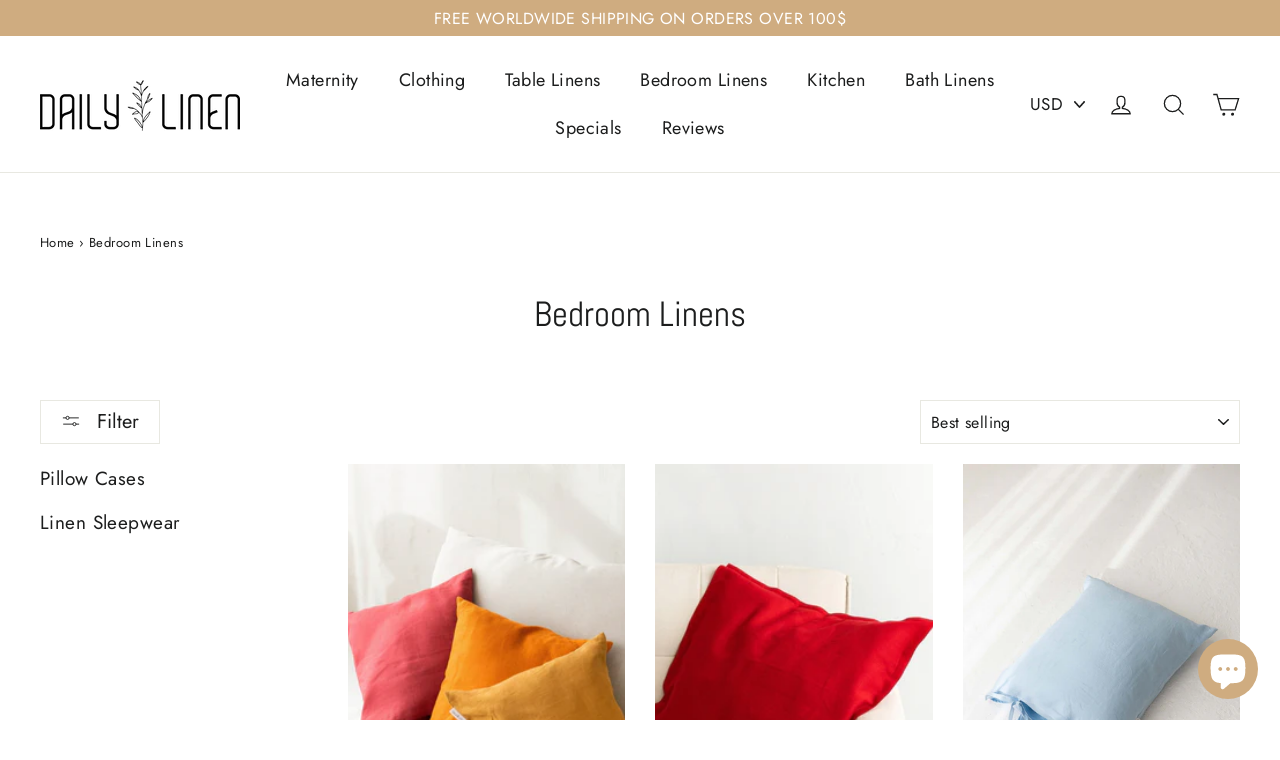

--- FILE ---
content_type: text/html; charset=utf-8
request_url: https://mydailylinen.com/collections/bedroom-linens
body_size: 53318
content:
<!doctype html>
<html class="no-js" lang="en" dir="ltr">
  <head>
	<!-- Added by AVADA SEO Suite -->
	








	<!-- /Added by AVADA SEO Suite -->
    <meta name="google-site-verification" content="iKai9e2LiZmt-EU3rLVQKnS8m8TLSuoguCpzmgAKS5w">
    <meta charset="utf-8">
    <meta http-equiv="X-UA-Compatible" content="IE=edge,chrome=1">
    <meta name="viewport" content="width=device-width,initial-scale=1">
    <meta name="theme-color" content="#000000">
    <link rel="canonical" href="https://mydailylinen.com/collections/bedroom-linens">
    <link rel="preconnect" href="https://cdn.shopify.com" crossorigin>
    <link rel="preconnect" href="https://fonts.shopifycdn.com" crossorigin>
    <link rel="dns-prefetch" href="https://productreviews.shopifycdn.com">
    <link rel="dns-prefetch" href="https://ajax.googleapis.com">
    <link rel="dns-prefetch" href="https://maps.googleapis.com">
    <link rel="dns-prefetch" href="https://maps.gstatic.com"><link rel="shortcut icon" href="//mydailylinen.com/cdn/shop/files/Daily_Linen_favicon_32x32.png?v=1683279049" type="image/png"><title>Bedroom Linens
&ndash; DailyLinen
</title>
<meta property="og:site_name" content="DailyLinen">
  <meta property="og:url" content="https://mydailylinen.com/collections/bedroom-linens">
  <meta property="og:title" content="Bedroom Linens">
  <meta property="og:type" content="website">
  <meta property="og:description" content="Daily Linen is a family business, we are located in Lithuania, Europe. Our vision is to create long-lasting sustainable linen pieces to be useable all year round."><meta property="og:image" content="http://mydailylinen.com/cdn/shop/files/PhotoRoom_20230223_161041.png?v=1677161498">
    <meta property="og:image:secure_url" content="https://mydailylinen.com/cdn/shop/files/PhotoRoom_20230223_161041.png?v=1677161498">
    <meta property="og:image:width" content="1200">
    <meta property="og:image:height" content="628"><meta name="twitter:site" content="@">
  <meta name="twitter:card" content="summary_large_image">
  <meta name="twitter:title" content="Bedroom Linens">
  <meta name="twitter:description" content="Daily Linen is a family business, we are located in Lithuania, Europe. Our vision is to create long-lasting sustainable linen pieces to be useable all year round.">
<style data-shopify>@font-face {
  font-family: Abel;
  font-weight: 400;
  font-style: normal;
  font-display: swap;
  src: url("//mydailylinen.com/cdn/fonts/abel/abel_n4.0254805ccf79872a96d53996a984f2b9039f9995.woff2") format("woff2"),
       url("//mydailylinen.com/cdn/fonts/abel/abel_n4.635ebaebd760542724b79271de73bae7c2091173.woff") format("woff");
}

  @font-face {
  font-family: Jost;
  font-weight: 400;
  font-style: normal;
  font-display: swap;
  src: url("//mydailylinen.com/cdn/fonts/jost/jost_n4.d47a1b6347ce4a4c9f437608011273009d91f2b7.woff2") format("woff2"),
       url("//mydailylinen.com/cdn/fonts/jost/jost_n4.791c46290e672b3f85c3d1c651ef2efa3819eadd.woff") format("woff");
}


  @font-face {
  font-family: Jost;
  font-weight: 600;
  font-style: normal;
  font-display: swap;
  src: url("//mydailylinen.com/cdn/fonts/jost/jost_n6.ec1178db7a7515114a2d84e3dd680832b7af8b99.woff2") format("woff2"),
       url("//mydailylinen.com/cdn/fonts/jost/jost_n6.b1178bb6bdd3979fef38e103a3816f6980aeaff9.woff") format("woff");
}

  @font-face {
  font-family: Jost;
  font-weight: 400;
  font-style: italic;
  font-display: swap;
  src: url("//mydailylinen.com/cdn/fonts/jost/jost_i4.b690098389649750ada222b9763d55796c5283a5.woff2") format("woff2"),
       url("//mydailylinen.com/cdn/fonts/jost/jost_i4.fd766415a47e50b9e391ae7ec04e2ae25e7e28b0.woff") format("woff");
}

  @font-face {
  font-family: Jost;
  font-weight: 600;
  font-style: italic;
  font-display: swap;
  src: url("//mydailylinen.com/cdn/fonts/jost/jost_i6.9af7e5f39e3a108c08f24047a4276332d9d7b85e.woff2") format("woff2"),
       url("//mydailylinen.com/cdn/fonts/jost/jost_i6.2bf310262638f998ed206777ce0b9a3b98b6fe92.woff") format("woff");
}

</style><link href="//mydailylinen.com/cdn/shop/t/13/assets/theme.css?v=49828555479747392631727112707" rel="stylesheet" type="text/css" media="all" />
<style data-shopify>:root {
    --typeHeaderPrimary: Abel;
    --typeHeaderFallback: sans-serif;
    --typeHeaderSize: 35px;
    --typeHeaderWeight: 400;
    --typeHeaderLineHeight: 1.2;
    --typeHeaderSpacing: 0.0em;

    --typeBasePrimary:Jost;
    --typeBaseFallback:sans-serif;
    --typeBaseSize: 17px;
    --typeBaseWeight: 400;
    --typeBaseLineHeight: 1.6;
    --typeBaseSpacing: 0.025em;

    --iconWeight: 3px;
    --iconLinecaps: miter;
  }

  
.collection-hero__content:before,
  .hero__image-wrapper:before,
  .hero__media:before {
    background-image: linear-gradient(to bottom, rgba(0, 0, 0, 0.0) 0%, rgba(0, 0, 0, 0.0) 40%, rgba(0, 0, 0, 0.62) 100%);
  }

  .skrim__item-content .skrim__overlay:after {
    background-image: linear-gradient(to bottom, rgba(0, 0, 0, 0.0) 30%, rgba(0, 0, 0, 0.62) 100%);
  }

  .placeholder-content {
    background-image: linear-gradient(100deg, #ffffff 40%, #f7f7f7 63%, #ffffff 79%);
  }</style><script>
      document.documentElement.className = document.documentElement.className.replace('no-js', 'js');

      window.theme = window.theme || {};
      theme.routes = {
        home: "/",
        cart: "/cart.js",
        cartPage: "/cart",
        cartAdd: "/cart/add.js",
        cartChange: "/cart/change.js",
        search: "/search"
      };
      theme.strings = {
        soldOut: "Sold Out",
        unavailable: "Unavailable",
        inStockLabel: "In stock, ready to ship",
        oneStockLabel: "Low stock - [count] item left",
        otherStockLabel: "Low stock - [count] items left",
        willNotShipUntil: "Ready to ship [date]",
        willBeInStockAfter: "Back in stock [date]",
        waitingForStock: "Inventory on the way",
        cartSavings: "You're saving [savings]",
        cartEmpty: "Your cart is currently empty.",
        cartTermsConfirmation: "You must agree with the terms and conditions of sales to check out",
        searchCollections: "Collections",
        searchPages: "Pages",
        searchArticles: "Articles",
        maxQuantity: "You can only have [quantity] of [title] in your cart."
      };
      theme.settings = {
        cartType: "drawer",
        isCustomerTemplate: false,
        moneyFormat: "\u003cspan class=money\u003e${{amount}}\u003c\/span\u003e",
        predictiveSearch: true,
        predictiveSearchType: null,
        quickView: true,
        themeName: 'Motion',
        themeVersion: "10.3.1"
      };
    </script>

    <script>window.performance && window.performance.mark && window.performance.mark('shopify.content_for_header.start');</script><meta name="google-site-verification" content="3wBAjn-12p67UfY5L06KqVbDKIdT_rrjdK9aFsYS7Wo">
<meta id="shopify-digital-wallet" name="shopify-digital-wallet" content="/72419049767/digital_wallets/dialog">
<meta name="shopify-checkout-api-token" content="f9e9889f41d7896da45d4bb04713f1a2">
<meta id="in-context-paypal-metadata" data-shop-id="72419049767" data-venmo-supported="false" data-environment="production" data-locale="en_US" data-paypal-v4="true" data-currency="USD">
<link rel="alternate" type="application/atom+xml" title="Feed" href="/collections/bedroom-linens.atom" />
<link rel="alternate" type="application/json+oembed" href="https://mydailylinen.com/collections/bedroom-linens.oembed">
<script async="async" src="/checkouts/internal/preloads.js?locale=en-US"></script>
<script id="shopify-features" type="application/json">{"accessToken":"f9e9889f41d7896da45d4bb04713f1a2","betas":["rich-media-storefront-analytics"],"domain":"mydailylinen.com","predictiveSearch":true,"shopId":72419049767,"locale":"en"}</script>
<script>var Shopify = Shopify || {};
Shopify.shop = "dailylinen.myshopify.com";
Shopify.locale = "en";
Shopify.currency = {"active":"USD","rate":"1.0"};
Shopify.country = "US";
Shopify.theme = {"name":"dailylinen\/main","id":148043530535,"schema_name":"Motion","schema_version":"10.3.1","theme_store_id":null,"role":"main"};
Shopify.theme.handle = "null";
Shopify.theme.style = {"id":null,"handle":null};
Shopify.cdnHost = "mydailylinen.com/cdn";
Shopify.routes = Shopify.routes || {};
Shopify.routes.root = "/";</script>
<script type="module">!function(o){(o.Shopify=o.Shopify||{}).modules=!0}(window);</script>
<script>!function(o){function n(){var o=[];function n(){o.push(Array.prototype.slice.apply(arguments))}return n.q=o,n}var t=o.Shopify=o.Shopify||{};t.loadFeatures=n(),t.autoloadFeatures=n()}(window);</script>
<script id="shop-js-analytics" type="application/json">{"pageType":"collection"}</script>
<script defer="defer" async type="module" src="//mydailylinen.com/cdn/shopifycloud/shop-js/modules/v2/client.init-shop-cart-sync_BT-GjEfc.en.esm.js"></script>
<script defer="defer" async type="module" src="//mydailylinen.com/cdn/shopifycloud/shop-js/modules/v2/chunk.common_D58fp_Oc.esm.js"></script>
<script defer="defer" async type="module" src="//mydailylinen.com/cdn/shopifycloud/shop-js/modules/v2/chunk.modal_xMitdFEc.esm.js"></script>
<script type="module">
  await import("//mydailylinen.com/cdn/shopifycloud/shop-js/modules/v2/client.init-shop-cart-sync_BT-GjEfc.en.esm.js");
await import("//mydailylinen.com/cdn/shopifycloud/shop-js/modules/v2/chunk.common_D58fp_Oc.esm.js");
await import("//mydailylinen.com/cdn/shopifycloud/shop-js/modules/v2/chunk.modal_xMitdFEc.esm.js");

  window.Shopify.SignInWithShop?.initShopCartSync?.({"fedCMEnabled":true,"windoidEnabled":true});

</script>
<script>(function() {
  var isLoaded = false;
  function asyncLoad() {
    if (isLoaded) return;
    isLoaded = true;
    var urls = ["https:\/\/cdn.nfcube.com\/instafeed-69db204a12b0e6cd4d4d1a0e137de0f8.js?shop=dailylinen.myshopify.com"];
    for (var i = 0; i < urls.length; i++) {
      var s = document.createElement('script');
      s.type = 'text/javascript';
      s.async = true;
      s.src = urls[i];
      var x = document.getElementsByTagName('script')[0];
      x.parentNode.insertBefore(s, x);
    }
  };
  if(window.attachEvent) {
    window.attachEvent('onload', asyncLoad);
  } else {
    window.addEventListener('load', asyncLoad, false);
  }
})();</script>
<script id="__st">var __st={"a":72419049767,"offset":7200,"reqid":"f9ba8600-ac07-4c6e-809e-e036aa2ad570-1769146955","pageurl":"mydailylinen.com\/collections\/bedroom-linens","u":"3c6211228308","p":"collection","rtyp":"collection","rid":438030827815};</script>
<script>window.ShopifyPaypalV4VisibilityTracking = true;</script>
<script id="captcha-bootstrap">!function(){'use strict';const t='contact',e='account',n='new_comment',o=[[t,t],['blogs',n],['comments',n],[t,'customer']],c=[[e,'customer_login'],[e,'guest_login'],[e,'recover_customer_password'],[e,'create_customer']],r=t=>t.map((([t,e])=>`form[action*='/${t}']:not([data-nocaptcha='true']) input[name='form_type'][value='${e}']`)).join(','),a=t=>()=>t?[...document.querySelectorAll(t)].map((t=>t.form)):[];function s(){const t=[...o],e=r(t);return a(e)}const i='password',u='form_key',d=['recaptcha-v3-token','g-recaptcha-response','h-captcha-response',i],f=()=>{try{return window.sessionStorage}catch{return}},m='__shopify_v',_=t=>t.elements[u];function p(t,e,n=!1){try{const o=window.sessionStorage,c=JSON.parse(o.getItem(e)),{data:r}=function(t){const{data:e,action:n}=t;return t[m]||n?{data:e,action:n}:{data:t,action:n}}(c);for(const[e,n]of Object.entries(r))t.elements[e]&&(t.elements[e].value=n);n&&o.removeItem(e)}catch(o){console.error('form repopulation failed',{error:o})}}const l='form_type',E='cptcha';function T(t){t.dataset[E]=!0}const w=window,h=w.document,L='Shopify',v='ce_forms',y='captcha';let A=!1;((t,e)=>{const n=(g='f06e6c50-85a8-45c8-87d0-21a2b65856fe',I='https://cdn.shopify.com/shopifycloud/storefront-forms-hcaptcha/ce_storefront_forms_captcha_hcaptcha.v1.5.2.iife.js',D={infoText:'Protected by hCaptcha',privacyText:'Privacy',termsText:'Terms'},(t,e,n)=>{const o=w[L][v],c=o.bindForm;if(c)return c(t,g,e,D).then(n);var r;o.q.push([[t,g,e,D],n]),r=I,A||(h.body.append(Object.assign(h.createElement('script'),{id:'captcha-provider',async:!0,src:r})),A=!0)});var g,I,D;w[L]=w[L]||{},w[L][v]=w[L][v]||{},w[L][v].q=[],w[L][y]=w[L][y]||{},w[L][y].protect=function(t,e){n(t,void 0,e),T(t)},Object.freeze(w[L][y]),function(t,e,n,w,h,L){const[v,y,A,g]=function(t,e,n){const i=e?o:[],u=t?c:[],d=[...i,...u],f=r(d),m=r(i),_=r(d.filter((([t,e])=>n.includes(e))));return[a(f),a(m),a(_),s()]}(w,h,L),I=t=>{const e=t.target;return e instanceof HTMLFormElement?e:e&&e.form},D=t=>v().includes(t);t.addEventListener('submit',(t=>{const e=I(t);if(!e)return;const n=D(e)&&!e.dataset.hcaptchaBound&&!e.dataset.recaptchaBound,o=_(e),c=g().includes(e)&&(!o||!o.value);(n||c)&&t.preventDefault(),c&&!n&&(function(t){try{if(!f())return;!function(t){const e=f();if(!e)return;const n=_(t);if(!n)return;const o=n.value;o&&e.removeItem(o)}(t);const e=Array.from(Array(32),(()=>Math.random().toString(36)[2])).join('');!function(t,e){_(t)||t.append(Object.assign(document.createElement('input'),{type:'hidden',name:u})),t.elements[u].value=e}(t,e),function(t,e){const n=f();if(!n)return;const o=[...t.querySelectorAll(`input[type='${i}']`)].map((({name:t})=>t)),c=[...d,...o],r={};for(const[a,s]of new FormData(t).entries())c.includes(a)||(r[a]=s);n.setItem(e,JSON.stringify({[m]:1,action:t.action,data:r}))}(t,e)}catch(e){console.error('failed to persist form',e)}}(e),e.submit())}));const S=(t,e)=>{t&&!t.dataset[E]&&(n(t,e.some((e=>e===t))),T(t))};for(const o of['focusin','change'])t.addEventListener(o,(t=>{const e=I(t);D(e)&&S(e,y())}));const B=e.get('form_key'),M=e.get(l),P=B&&M;t.addEventListener('DOMContentLoaded',(()=>{const t=y();if(P)for(const e of t)e.elements[l].value===M&&p(e,B);[...new Set([...A(),...v().filter((t=>'true'===t.dataset.shopifyCaptcha))])].forEach((e=>S(e,t)))}))}(h,new URLSearchParams(w.location.search),n,t,e,['guest_login'])})(!0,!0)}();</script>
<script integrity="sha256-4kQ18oKyAcykRKYeNunJcIwy7WH5gtpwJnB7kiuLZ1E=" data-source-attribution="shopify.loadfeatures" defer="defer" src="//mydailylinen.com/cdn/shopifycloud/storefront/assets/storefront/load_feature-a0a9edcb.js" crossorigin="anonymous"></script>
<script data-source-attribution="shopify.dynamic_checkout.dynamic.init">var Shopify=Shopify||{};Shopify.PaymentButton=Shopify.PaymentButton||{isStorefrontPortableWallets:!0,init:function(){window.Shopify.PaymentButton.init=function(){};var t=document.createElement("script");t.src="https://mydailylinen.com/cdn/shopifycloud/portable-wallets/latest/portable-wallets.en.js",t.type="module",document.head.appendChild(t)}};
</script>
<script data-source-attribution="shopify.dynamic_checkout.buyer_consent">
  function portableWalletsHideBuyerConsent(e){var t=document.getElementById("shopify-buyer-consent"),n=document.getElementById("shopify-subscription-policy-button");t&&n&&(t.classList.add("hidden"),t.setAttribute("aria-hidden","true"),n.removeEventListener("click",e))}function portableWalletsShowBuyerConsent(e){var t=document.getElementById("shopify-buyer-consent"),n=document.getElementById("shopify-subscription-policy-button");t&&n&&(t.classList.remove("hidden"),t.removeAttribute("aria-hidden"),n.addEventListener("click",e))}window.Shopify?.PaymentButton&&(window.Shopify.PaymentButton.hideBuyerConsent=portableWalletsHideBuyerConsent,window.Shopify.PaymentButton.showBuyerConsent=portableWalletsShowBuyerConsent);
</script>
<script data-source-attribution="shopify.dynamic_checkout.cart.bootstrap">document.addEventListener("DOMContentLoaded",(function(){function t(){return document.querySelector("shopify-accelerated-checkout-cart, shopify-accelerated-checkout")}if(t())Shopify.PaymentButton.init();else{new MutationObserver((function(e,n){t()&&(Shopify.PaymentButton.init(),n.disconnect())})).observe(document.body,{childList:!0,subtree:!0})}}));
</script>
<link id="shopify-accelerated-checkout-styles" rel="stylesheet" media="screen" href="https://mydailylinen.com/cdn/shopifycloud/portable-wallets/latest/accelerated-checkout-backwards-compat.css" crossorigin="anonymous">
<style id="shopify-accelerated-checkout-cart">
        #shopify-buyer-consent {
  margin-top: 1em;
  display: inline-block;
  width: 100%;
}

#shopify-buyer-consent.hidden {
  display: none;
}

#shopify-subscription-policy-button {
  background: none;
  border: none;
  padding: 0;
  text-decoration: underline;
  font-size: inherit;
  cursor: pointer;
}

#shopify-subscription-policy-button::before {
  box-shadow: none;
}

      </style>

<script>window.performance && window.performance.mark && window.performance.mark('shopify.content_for_header.end');</script>

    <script src="//mydailylinen.com/cdn/shop/t/13/assets/vendor-scripts-v14.js" defer="defer"></script><script src="//mydailylinen.com/cdn/shop/t/13/assets/theme.js?v=62996664651695477731727113339" defer="defer"></script>

    <!-- Google tag (gtag.js) -->
    <script async src="https://www.googletagmanager.com/gtag/js?id=AW-10813017202"></script>
    <script>
      window.dataLayer = window.dataLayer || [];
      function gtag(){dataLayer.push(arguments);}
      gtag('js', new Date());

      gtag('config', 'AW-10813017202');
    </script>


<!-- Google Tag Manager -->
<script>(function(w,d,s,l,i){w[l]=w[l]||[];w[l].push({'gtm.start':
new Date().getTime(),event:'gtm.js'});var f=d.getElementsByTagName(s)[0],
j=d.createElement(s),dl=l!='dataLayer'?'&l='+l:'';j.async=true;j.src=
'https://www.googletagmanager.com/gtm.js?id='+i+dl;f.parentNode.insertBefore(j,f);
})(window,document,'script','dataLayer','GTM-MPFHWWHC');</script>
<!-- End Google Tag Manager -->






    
  <!-- BEGIN app block: shopify://apps/beast-currency-converter/blocks/doubly/267afa86-a419-4d5b-a61b-556038e7294d -->


	<script>
		var DoublyGlobalCurrency, catchXHR = true, bccAppVersion = 1;
       	var DoublyGlobal = {
			theme : 'no_theme',
			spanClass : 'money',
			cookieName : '_g1685083601',
			ratesUrl :  'https://init.grizzlyapps.com/9e32c84f0db4f7b1eb40c32bdb0bdea9',
			geoUrl : 'https://currency.grizzlyapps.com/83d400c612f9a099fab8f76dcab73a48',
			shopCurrency : 'USD',
            allowedCurrencies : '["USD","EUR","GBP","CAD","AUD"]',
			countriesJSON : '[]',
			currencyMessage : 'All orders are processed in USD. While the content of your cart is currently displayed in <span class="selected-currency"></span>, you will checkout using USD at the most current exchange rate.',
            currencyFormat : 'money_with_currency_format',
			euroFormat : 'amount',
            removeDecimals : 0,
            roundDecimals : 0,
            roundTo : '99',
            autoSwitch : 0,
			showPriceOnHover : 0,
            showCurrencyMessage : false,
			hideConverter : '',
			forceJqueryLoad : false,
			beeketing : true,
			themeScript : '',
			customerScriptBefore : '',
			customerScriptAfter : '',
			debug: false
		};

		<!-- inline script: fixes + various plugin js functions -->
		DoublyGlobal.themeScript = "if(DoublyGlobal.debug) debugger;dbGenericFixes=true; \/* hide generic *\/ if(window.location.href.indexOf('\/checkouts') != -1 || window.location.href.indexOf('\/password') != -1 || window.location.href.indexOf('\/orders') != -1) { const doublyStylesHide = document.createElement('style'); doublyStylesHide.textContent = ` .doubly-float, .doubly-wrapper { display:none !important; } `; document.head.appendChild(doublyStylesHide); } \/* generic code to add money, message, convert with retry *\/ function genericConvert(){ if (typeof doublyAddMessage !== 'undefined') doublyAddMessage(); if (typeof doublyAddMoney !== 'undefined') doublyAddMoney(); DoublyCurrency.convertAll(); initExtraFeatures(); } window.doublyChangeEvent = function(e) { var numRetries = (typeof doublyIntervalTries !== 'undefined' ? doublyIntervalTries : 6); var timeout = (typeof doublyIntervalTime !== 'undefined' ? doublyIntervalTime : 400); clearInterval(window.doublyInterval); \/* quick convert *\/ setTimeout(genericConvert, 50); \/* retry *\/ window.doublyInterval = setInterval(function() { try{ genericConvert(); } catch (e) { clearInterval(window.doublyInterval); } if (numRetries-- <= 0) clearInterval(window.doublyInterval); }, timeout); }; \/* bind events *\/ ['mouseup', 'change', 'input', 'scroll'].forEach(function(event) { document.removeEventListener(event, doublyChangeEvent); document.addEventListener(event, doublyChangeEvent); }); \/* for ajax cart *\/ jQueryGrizzly(document).unbind('ajaxComplete.doublyGenericFix'); jQueryGrizzly(document).bind('ajaxComplete.doublyGenericFix', doublyChangeEvent);";
                DoublyGlobal.addSelect = function(){
                    /* add select in select wrapper or body */  
                    if (jQueryGrizzly('.doubly-wrapper').length>0) { 
                        var doublyWrapper = '.doubly-wrapper';
                    } else if (jQueryGrizzly('.doubly-float').length==0) {
                        var doublyWrapper = '.doubly-float';
                        jQueryGrizzly('body').append('<div class="doubly-float"></div>');
                    }
                    document.querySelectorAll(doublyWrapper).forEach(function(el) {
                        el.insertAdjacentHTML('afterbegin', '<select class="currency-switcher" name="doubly-currencies"><option value="USD">USD</option><option value="EUR">EUR</option><option value="GBP">GBP</option><option value="CAD">CAD</option><option value="AUD">AUD</option></select>');
                    });
                }
		var bbb = "";
	</script>
	
	
	<!-- inline styles -->
	<style> 
		
		
		.layered-currency-switcher{width:auto;float:right;padding:0 0 0 50px;margin:0px;}.layered-currency-switcher li{display:block;float:left;font-size:15px;margin:0px;}.layered-currency-switcher li button.currency-switcher-btn{width:auto;height:auto;margin-bottom:0px;background:#fff;font-family:Arial!important;line-height:18px;border:1px solid #dadada;border-radius:25px;color:#9a9a9a;float:left;font-weight:700;margin-left:-46px;min-width:90px;position:relative;text-align:center;text-decoration:none;padding:10px 11px 10px 49px}.price-on-hover,.price-on-hover-wrapper{font-size:15px!important;line-height:25px!important}.layered-currency-switcher li button.currency-switcher-btn:focus{outline:0;-webkit-outline:none;-moz-outline:none;-o-outline:none}.layered-currency-switcher li button.currency-switcher-btn:hover{background:#ddf6cf;border-color:#a9d092;color:#89b171}.layered-currency-switcher li button.currency-switcher-btn span{display:none}.layered-currency-switcher li button.currency-switcher-btn:first-child{border-radius:25px}.layered-currency-switcher li button.currency-switcher-btn.selected{background:#de4c39;border-color:#de4c39;color:#fff;z-index:99;padding-left:23px!important;padding-right:23px!important}.layered-currency-switcher li button.currency-switcher-btn.selected span{display:inline-block}.doubly,.money{position:relative; font-weight:inherit !important; font-size:inherit !important;text-decoration:inherit !important;}.price-on-hover-wrapper{position:absolute;left:-50%;text-align:center;width:200%;top:110%;z-index:100000000}.price-on-hover{background:#333;border-color:#FFF!important;padding:2px 5px 3px;font-weight:400;border-radius:5px;font-family:Helvetica Neue,Arial;color:#fff;border:0}.price-on-hover:after{content:\"\";position:absolute;left:50%;margin-left:-4px;margin-top:-2px;width:0;height:0;border-bottom:solid 4px #333;border-left:solid 4px transparent;border-right:solid 4px transparent}.doubly-message{margin:5px 0}.doubly-wrapper{float:right}.doubly-float{position:fixed;bottom:10px;left:10px;right:auto;z-index:100000;}select.currency-switcher{margin:0px; position:relative; top:auto;}.price-on-hover { background-color: #333333 !important; color: #FFFFFF !important; } .price-on-hover:after { border-bottom-color: #333333 !important;}
	</style>
	
	<script src="https://cdn.shopify.com/extensions/01997e3d-dbe8-7f57-a70f-4120f12c2b07/currency-54/assets/doubly.js" async data-no-instant></script>



<!-- END app block --><script src="https://cdn.shopify.com/extensions/e8878072-2f6b-4e89-8082-94b04320908d/inbox-1254/assets/inbox-chat-loader.js" type="text/javascript" defer="defer"></script>
<link href="https://monorail-edge.shopifysvc.com" rel="dns-prefetch">
<script>(function(){if ("sendBeacon" in navigator && "performance" in window) {try {var session_token_from_headers = performance.getEntriesByType('navigation')[0].serverTiming.find(x => x.name == '_s').description;} catch {var session_token_from_headers = undefined;}var session_cookie_matches = document.cookie.match(/_shopify_s=([^;]*)/);var session_token_from_cookie = session_cookie_matches && session_cookie_matches.length === 2 ? session_cookie_matches[1] : "";var session_token = session_token_from_headers || session_token_from_cookie || "";function handle_abandonment_event(e) {var entries = performance.getEntries().filter(function(entry) {return /monorail-edge.shopifysvc.com/.test(entry.name);});if (!window.abandonment_tracked && entries.length === 0) {window.abandonment_tracked = true;var currentMs = Date.now();var navigation_start = performance.timing.navigationStart;var payload = {shop_id: 72419049767,url: window.location.href,navigation_start,duration: currentMs - navigation_start,session_token,page_type: "collection"};window.navigator.sendBeacon("https://monorail-edge.shopifysvc.com/v1/produce", JSON.stringify({schema_id: "online_store_buyer_site_abandonment/1.1",payload: payload,metadata: {event_created_at_ms: currentMs,event_sent_at_ms: currentMs}}));}}window.addEventListener('pagehide', handle_abandonment_event);}}());</script>
<script id="web-pixels-manager-setup">(function e(e,d,r,n,o){if(void 0===o&&(o={}),!Boolean(null===(a=null===(i=window.Shopify)||void 0===i?void 0:i.analytics)||void 0===a?void 0:a.replayQueue)){var i,a;window.Shopify=window.Shopify||{};var t=window.Shopify;t.analytics=t.analytics||{};var s=t.analytics;s.replayQueue=[],s.publish=function(e,d,r){return s.replayQueue.push([e,d,r]),!0};try{self.performance.mark("wpm:start")}catch(e){}var l=function(){var e={modern:/Edge?\/(1{2}[4-9]|1[2-9]\d|[2-9]\d{2}|\d{4,})\.\d+(\.\d+|)|Firefox\/(1{2}[4-9]|1[2-9]\d|[2-9]\d{2}|\d{4,})\.\d+(\.\d+|)|Chrom(ium|e)\/(9{2}|\d{3,})\.\d+(\.\d+|)|(Maci|X1{2}).+ Version\/(15\.\d+|(1[6-9]|[2-9]\d|\d{3,})\.\d+)([,.]\d+|)( \(\w+\)|)( Mobile\/\w+|) Safari\/|Chrome.+OPR\/(9{2}|\d{3,})\.\d+\.\d+|(CPU[ +]OS|iPhone[ +]OS|CPU[ +]iPhone|CPU IPhone OS|CPU iPad OS)[ +]+(15[._]\d+|(1[6-9]|[2-9]\d|\d{3,})[._]\d+)([._]\d+|)|Android:?[ /-](13[3-9]|1[4-9]\d|[2-9]\d{2}|\d{4,})(\.\d+|)(\.\d+|)|Android.+Firefox\/(13[5-9]|1[4-9]\d|[2-9]\d{2}|\d{4,})\.\d+(\.\d+|)|Android.+Chrom(ium|e)\/(13[3-9]|1[4-9]\d|[2-9]\d{2}|\d{4,})\.\d+(\.\d+|)|SamsungBrowser\/([2-9]\d|\d{3,})\.\d+/,legacy:/Edge?\/(1[6-9]|[2-9]\d|\d{3,})\.\d+(\.\d+|)|Firefox\/(5[4-9]|[6-9]\d|\d{3,})\.\d+(\.\d+|)|Chrom(ium|e)\/(5[1-9]|[6-9]\d|\d{3,})\.\d+(\.\d+|)([\d.]+$|.*Safari\/(?![\d.]+ Edge\/[\d.]+$))|(Maci|X1{2}).+ Version\/(10\.\d+|(1[1-9]|[2-9]\d|\d{3,})\.\d+)([,.]\d+|)( \(\w+\)|)( Mobile\/\w+|) Safari\/|Chrome.+OPR\/(3[89]|[4-9]\d|\d{3,})\.\d+\.\d+|(CPU[ +]OS|iPhone[ +]OS|CPU[ +]iPhone|CPU IPhone OS|CPU iPad OS)[ +]+(10[._]\d+|(1[1-9]|[2-9]\d|\d{3,})[._]\d+)([._]\d+|)|Android:?[ /-](13[3-9]|1[4-9]\d|[2-9]\d{2}|\d{4,})(\.\d+|)(\.\d+|)|Mobile Safari.+OPR\/([89]\d|\d{3,})\.\d+\.\d+|Android.+Firefox\/(13[5-9]|1[4-9]\d|[2-9]\d{2}|\d{4,})\.\d+(\.\d+|)|Android.+Chrom(ium|e)\/(13[3-9]|1[4-9]\d|[2-9]\d{2}|\d{4,})\.\d+(\.\d+|)|Android.+(UC? ?Browser|UCWEB|U3)[ /]?(15\.([5-9]|\d{2,})|(1[6-9]|[2-9]\d|\d{3,})\.\d+)\.\d+|SamsungBrowser\/(5\.\d+|([6-9]|\d{2,})\.\d+)|Android.+MQ{2}Browser\/(14(\.(9|\d{2,})|)|(1[5-9]|[2-9]\d|\d{3,})(\.\d+|))(\.\d+|)|K[Aa][Ii]OS\/(3\.\d+|([4-9]|\d{2,})\.\d+)(\.\d+|)/},d=e.modern,r=e.legacy,n=navigator.userAgent;return n.match(d)?"modern":n.match(r)?"legacy":"unknown"}(),u="modern"===l?"modern":"legacy",c=(null!=n?n:{modern:"",legacy:""})[u],f=function(e){return[e.baseUrl,"/wpm","/b",e.hashVersion,"modern"===e.buildTarget?"m":"l",".js"].join("")}({baseUrl:d,hashVersion:r,buildTarget:u}),m=function(e){var d=e.version,r=e.bundleTarget,n=e.surface,o=e.pageUrl,i=e.monorailEndpoint;return{emit:function(e){var a=e.status,t=e.errorMsg,s=(new Date).getTime(),l=JSON.stringify({metadata:{event_sent_at_ms:s},events:[{schema_id:"web_pixels_manager_load/3.1",payload:{version:d,bundle_target:r,page_url:o,status:a,surface:n,error_msg:t},metadata:{event_created_at_ms:s}}]});if(!i)return console&&console.warn&&console.warn("[Web Pixels Manager] No Monorail endpoint provided, skipping logging."),!1;try{return self.navigator.sendBeacon.bind(self.navigator)(i,l)}catch(e){}var u=new XMLHttpRequest;try{return u.open("POST",i,!0),u.setRequestHeader("Content-Type","text/plain"),u.send(l),!0}catch(e){return console&&console.warn&&console.warn("[Web Pixels Manager] Got an unhandled error while logging to Monorail."),!1}}}}({version:r,bundleTarget:l,surface:e.surface,pageUrl:self.location.href,monorailEndpoint:e.monorailEndpoint});try{o.browserTarget=l,function(e){var d=e.src,r=e.async,n=void 0===r||r,o=e.onload,i=e.onerror,a=e.sri,t=e.scriptDataAttributes,s=void 0===t?{}:t,l=document.createElement("script"),u=document.querySelector("head"),c=document.querySelector("body");if(l.async=n,l.src=d,a&&(l.integrity=a,l.crossOrigin="anonymous"),s)for(var f in s)if(Object.prototype.hasOwnProperty.call(s,f))try{l.dataset[f]=s[f]}catch(e){}if(o&&l.addEventListener("load",o),i&&l.addEventListener("error",i),u)u.appendChild(l);else{if(!c)throw new Error("Did not find a head or body element to append the script");c.appendChild(l)}}({src:f,async:!0,onload:function(){if(!function(){var e,d;return Boolean(null===(d=null===(e=window.Shopify)||void 0===e?void 0:e.analytics)||void 0===d?void 0:d.initialized)}()){var d=window.webPixelsManager.init(e)||void 0;if(d){var r=window.Shopify.analytics;r.replayQueue.forEach((function(e){var r=e[0],n=e[1],o=e[2];d.publishCustomEvent(r,n,o)})),r.replayQueue=[],r.publish=d.publishCustomEvent,r.visitor=d.visitor,r.initialized=!0}}},onerror:function(){return m.emit({status:"failed",errorMsg:"".concat(f," has failed to load")})},sri:function(e){var d=/^sha384-[A-Za-z0-9+/=]+$/;return"string"==typeof e&&d.test(e)}(c)?c:"",scriptDataAttributes:o}),m.emit({status:"loading"})}catch(e){m.emit({status:"failed",errorMsg:(null==e?void 0:e.message)||"Unknown error"})}}})({shopId: 72419049767,storefrontBaseUrl: "https://mydailylinen.com",extensionsBaseUrl: "https://extensions.shopifycdn.com/cdn/shopifycloud/web-pixels-manager",monorailEndpoint: "https://monorail-edge.shopifysvc.com/unstable/produce_batch",surface: "storefront-renderer",enabledBetaFlags: ["2dca8a86"],webPixelsConfigList: [{"id":"739180839","configuration":"{\"config\":\"{\\\"pixel_id\\\":\\\"G-KDTEMTKDS0\\\",\\\"target_country\\\":\\\"US\\\",\\\"gtag_events\\\":[{\\\"type\\\":\\\"search\\\",\\\"action_label\\\":[\\\"G-KDTEMTKDS0\\\",\\\"AW-10813017202\\\/QvJSCPbGz5IZEPKYhqQo\\\"]},{\\\"type\\\":\\\"begin_checkout\\\",\\\"action_label\\\":[\\\"G-KDTEMTKDS0\\\",\\\"AW-10813017202\\\/pMn3CPzGz5IZEPKYhqQo\\\"]},{\\\"type\\\":\\\"view_item\\\",\\\"action_label\\\":[\\\"G-KDTEMTKDS0\\\",\\\"AW-10813017202\\\/oGN4CPPGz5IZEPKYhqQo\\\",\\\"MC-Q727XTPTK2\\\"]},{\\\"type\\\":\\\"purchase\\\",\\\"action_label\\\":[\\\"G-KDTEMTKDS0\\\",\\\"AW-10813017202\\\/14mUCO3Gz5IZEPKYhqQo\\\",\\\"MC-Q727XTPTK2\\\"]},{\\\"type\\\":\\\"page_view\\\",\\\"action_label\\\":[\\\"G-KDTEMTKDS0\\\",\\\"AW-10813017202\\\/eVA6CPDGz5IZEPKYhqQo\\\",\\\"MC-Q727XTPTK2\\\"]},{\\\"type\\\":\\\"add_payment_info\\\",\\\"action_label\\\":[\\\"G-KDTEMTKDS0\\\",\\\"AW-10813017202\\\/Q0_3CP_Gz5IZEPKYhqQo\\\"]},{\\\"type\\\":\\\"add_to_cart\\\",\\\"action_label\\\":[\\\"G-KDTEMTKDS0\\\",\\\"AW-10813017202\\\/ujVYCPnGz5IZEPKYhqQo\\\"]}],\\\"enable_monitoring_mode\\\":false}\"}","eventPayloadVersion":"v1","runtimeContext":"OPEN","scriptVersion":"b2a88bafab3e21179ed38636efcd8a93","type":"APP","apiClientId":1780363,"privacyPurposes":[],"dataSharingAdjustments":{"protectedCustomerApprovalScopes":["read_customer_address","read_customer_email","read_customer_name","read_customer_personal_data","read_customer_phone"]}},{"id":"shopify-app-pixel","configuration":"{}","eventPayloadVersion":"v1","runtimeContext":"STRICT","scriptVersion":"0450","apiClientId":"shopify-pixel","type":"APP","privacyPurposes":["ANALYTICS","MARKETING"]},{"id":"shopify-custom-pixel","eventPayloadVersion":"v1","runtimeContext":"LAX","scriptVersion":"0450","apiClientId":"shopify-pixel","type":"CUSTOM","privacyPurposes":["ANALYTICS","MARKETING"]}],isMerchantRequest: false,initData: {"shop":{"name":"DailyLinen","paymentSettings":{"currencyCode":"USD"},"myshopifyDomain":"dailylinen.myshopify.com","countryCode":"LT","storefrontUrl":"https:\/\/mydailylinen.com"},"customer":null,"cart":null,"checkout":null,"productVariants":[],"purchasingCompany":null},},"https://mydailylinen.com/cdn","fcfee988w5aeb613cpc8e4bc33m6693e112",{"modern":"","legacy":""},{"shopId":"72419049767","storefrontBaseUrl":"https:\/\/mydailylinen.com","extensionBaseUrl":"https:\/\/extensions.shopifycdn.com\/cdn\/shopifycloud\/web-pixels-manager","surface":"storefront-renderer","enabledBetaFlags":"[\"2dca8a86\"]","isMerchantRequest":"false","hashVersion":"fcfee988w5aeb613cpc8e4bc33m6693e112","publish":"custom","events":"[[\"page_viewed\",{}],[\"collection_viewed\",{\"collection\":{\"id\":\"438030827815\",\"title\":\"Bedroom Linens\",\"productVariants\":[{\"price\":{\"amount\":35.0,\"currencyCode\":\"USD\"},\"product\":{\"title\":\"Deco Pillow Linen Covers In Various Colors\",\"vendor\":\"DailyLinen\",\"id\":\"8255443796263\",\"untranslatedTitle\":\"Deco Pillow Linen Covers In Various Colors\",\"url\":\"\/products\/deco-pillow-linen-covers-in-various-colors\",\"type\":\"Pillow cases\"},\"id\":\"44889215828263\",\"image\":{\"src\":\"\/\/mydailylinen.com\/cdn\/shop\/products\/Deco_Pillow_Linen_Covers_In_Various_Cors.jpg?v=1713012963\"},\"sku\":null,\"title\":\"Deco 16x16\\\" \/ 41x41 cm \/ Midnight Blue\",\"untranslatedTitle\":\"Deco 16x16\\\" \/ 41x41 cm \/ Midnight Blue\"},{\"price\":{\"amount\":36.0,\"currencyCode\":\"USD\"},\"product\":{\"title\":\"Red Linen Pillowcase\",\"vendor\":\"DailyLinen\",\"id\":\"8261674729767\",\"untranslatedTitle\":\"Red Linen Pillowcase\",\"url\":\"\/products\/red-linen-pillowcase\",\"type\":\"Pillow cases\"},\"id\":\"45359840067879\",\"image\":{\"src\":\"\/\/mydailylinen.com\/cdn\/shop\/products\/Red_Linen_Pillowcase.jpg?v=1713370898\"},\"sku\":null,\"title\":\"US Standard 20x26\\\" \/ 51x66 cm \/ Red\",\"untranslatedTitle\":\"US Standard 20x26\\\" \/ 51x66 cm \/ Red\"},{\"price\":{\"amount\":40.0,\"currencyCode\":\"USD\"},\"product\":{\"title\":\"Linen Pillowcase With Ties In Sky Blue\",\"vendor\":\"Daily Linen\",\"id\":\"8343198171431\",\"untranslatedTitle\":\"Linen Pillowcase With Ties In Sky Blue\",\"url\":\"\/products\/linen-pillowcase-with-ties-in-sky-blue\",\"type\":\"Pillow cases\"},\"id\":\"45359814312231\",\"image\":{\"src\":\"\/\/mydailylinen.com\/cdn\/shop\/files\/Linen_Pillowcase_With_Ties_In_Sky_Blue.jpg?v=1713260531\"},\"sku\":null,\"title\":\"US Standard 20x26\\\" \/ 51x66 cm \/ Sky Blue\",\"untranslatedTitle\":\"US Standard 20x26\\\" \/ 51x66 cm \/ Sky Blue\"},{\"price\":{\"amount\":40.0,\"currencyCode\":\"USD\"},\"product\":{\"title\":\"Linen Pillowcase With Ties In Amber Yellow\",\"vendor\":\"Daily Linen\",\"id\":\"8343194501415\",\"untranslatedTitle\":\"Linen Pillowcase With Ties In Amber Yellow\",\"url\":\"\/products\/linen-pillowcase-with-ties-in-amber-yellow\",\"type\":\"Pillow cases\"},\"id\":\"45359817752871\",\"image\":{\"src\":\"\/\/mydailylinen.com\/cdn\/shop\/files\/Linen_Pillowcase_With_Ties_In_Amber_Yellow.jpg?v=1713260414\"},\"sku\":null,\"title\":\"US Standard 20x26\\\" \/ 51x66 cm \/ Amber Yellow\",\"untranslatedTitle\":\"US Standard 20x26\\\" \/ 51x66 cm \/ Amber Yellow\"},{\"price\":{\"amount\":36.0,\"currencyCode\":\"USD\"},\"product\":{\"title\":\"White Linen Pillowcase\",\"vendor\":\"DailyLinen\",\"id\":\"8265984442663\",\"untranslatedTitle\":\"White Linen Pillowcase\",\"url\":\"\/products\/white-linen-pillowcase\",\"type\":\"Pillow cases\"},\"id\":\"45359829778727\",\"image\":{\"src\":\"\/\/mydailylinen.com\/cdn\/shop\/products\/White_Linen_Pillowcase.jpg?v=1713433996\"},\"sku\":null,\"title\":\"US Standard 20x26\\\" \/ 51x66 cm \/ White\",\"untranslatedTitle\":\"US Standard 20x26\\\" \/ 51x66 cm \/ White\"},{\"price\":{\"amount\":40.0,\"currencyCode\":\"USD\"},\"product\":{\"title\":\"Linen Pillowcase With Ties In Various Colors\",\"vendor\":\"DailyLinen\",\"id\":\"8255479316775\",\"untranslatedTitle\":\"Linen Pillowcase With Ties In Various Colors\",\"url\":\"\/products\/linen-pillowcase-with-ties-in-various-colors\",\"type\":\"Pillow cases\"},\"id\":\"45359842787623\",\"image\":{\"src\":\"\/\/mydailylinen.com\/cdn\/shop\/products\/Linen_Pillowcase_With_Ties_In_Various_Colors.jpg?v=1713260568\"},\"sku\":null,\"title\":\"US Standard 20x26\\\" \/ 51x66 cm \/ Midnight Blue\",\"untranslatedTitle\":\"US Standard 20x26\\\" \/ 51x66 cm \/ Midnight Blue\"},{\"price\":{\"amount\":40.0,\"currencyCode\":\"USD\"},\"product\":{\"title\":\"Linen Pillowcase With Ties In Lavender\",\"vendor\":\"Daily Linen\",\"id\":\"8343207084327\",\"untranslatedTitle\":\"Linen Pillowcase With Ties In Lavender\",\"url\":\"\/products\/linen-pillowcase-with-ties-in-lavender\",\"type\":\"Pillow cases\"},\"id\":\"45359811002663\",\"image\":{\"src\":\"\/\/mydailylinen.com\/cdn\/shop\/files\/Linen_Pillowcase_With_Ties_In_Lavender.jpg?v=1713260489\"},\"sku\":null,\"title\":\"US Standard 20x26\\\" \/ 51x66 cm \/ Lavender\",\"untranslatedTitle\":\"US Standard 20x26\\\" \/ 51x66 cm \/ Lavender\"},{\"price\":{\"amount\":40.0,\"currencyCode\":\"USD\"},\"product\":{\"title\":\"Linen Pillowcase With Ties In Black\",\"vendor\":\"Daily Linen\",\"id\":\"8343184703783\",\"untranslatedTitle\":\"Linen Pillowcase With Ties In Black\",\"url\":\"\/products\/linen-pillowcase-with-ties-in-black\",\"type\":\"Pillow cases\"},\"id\":\"45359820603687\",\"image\":{\"src\":\"\/\/mydailylinen.com\/cdn\/shop\/files\/Linen_Pillowcase_With_Ties_In_Black.jpg?v=1713260455\"},\"sku\":null,\"title\":\"US Standard 20x26\\\" \/ 51x66 cm \/ Black\",\"untranslatedTitle\":\"US Standard 20x26\\\" \/ 51x66 cm \/ Black\"},{\"price\":{\"amount\":35.0,\"currencyCode\":\"USD\"},\"product\":{\"title\":\"Deco Pillow Cover In Mustard\",\"vendor\":\"DailyLinen\",\"id\":\"8286080074023\",\"untranslatedTitle\":\"Deco Pillow Cover In Mustard\",\"url\":\"\/products\/deco-pillow-cover-in-mustard\",\"type\":\"Pillow cases\"},\"id\":\"44983257628967\",\"image\":{\"src\":\"\/\/mydailylinen.com\/cdn\/shop\/products\/Deco_Pillow_Cover_In_Mustard.jpg?v=1713011550\"},\"sku\":null,\"title\":\"Deco 16x16\\\" \/ 41x41 cm \/ Mustard\",\"untranslatedTitle\":\"Deco 16x16\\\" \/ 41x41 cm \/ Mustard\"},{\"price\":{\"amount\":35.0,\"currencyCode\":\"USD\"},\"product\":{\"title\":\"Deco Pillow Cover In Raspberry\",\"vendor\":\"DailyLinen\",\"id\":\"8286031773991\",\"untranslatedTitle\":\"Deco Pillow Cover In Raspberry\",\"url\":\"\/products\/deco-pillow-cover-in-raspberry\",\"type\":\"Pillow cases\"},\"id\":\"44983088808231\",\"image\":{\"src\":\"\/\/mydailylinen.com\/cdn\/shop\/products\/il_fullxfull.4817688734_nj19_212c4f42-c9e9-4b88-9c01-ed76c72a9cd2.jpg?v=1683200536\"},\"sku\":null,\"title\":\"Deco 16x16\\\" \/ 41x41 cm \/ Raspberry\",\"untranslatedTitle\":\"Deco 16x16\\\" \/ 41x41 cm \/ Raspberry\"},{\"price\":{\"amount\":35.0,\"currencyCode\":\"USD\"},\"product\":{\"title\":\"Deco Pillow Cover In Amber Yellow\",\"vendor\":\"DailyLinen\",\"id\":\"8286031446311\",\"untranslatedTitle\":\"Deco Pillow Cover In Amber Yellow\",\"url\":\"\/products\/deco-pillow-cover-in-amber-yellow\",\"type\":\"Pillow cases\"},\"id\":\"44983087104295\",\"image\":{\"src\":\"\/\/mydailylinen.com\/cdn\/shop\/products\/Deco_Pillow_Cover_In_Amber_Yellow.jpg?v=1713011445\"},\"sku\":null,\"title\":\"Deco 16x16\\\" \/ 41x41 cm \/ Amber Yellow\",\"untranslatedTitle\":\"Deco 16x16\\\" \/ 41x41 cm \/ Amber Yellow\"},{\"price\":{\"amount\":150.0,\"currencyCode\":\"USD\"},\"product\":{\"title\":\"Linen Loungewear Set In Raspberry\",\"vendor\":\"DailyLinen\",\"id\":\"8286029742375\",\"untranslatedTitle\":\"Linen Loungewear Set In Raspberry\",\"url\":\"\/products\/linen-loungewear-set-in-raspberry\",\"type\":\"Sets\"},\"id\":\"44983064953127\",\"image\":{\"src\":\"\/\/mydailylinen.com\/cdn\/shop\/products\/Linen_Loungewear_Set.jpg?v=1713255427\"},\"sku\":null,\"title\":\"XS \/ Raspberry\",\"untranslatedTitle\":\"XS \/ Raspberry\"},{\"price\":{\"amount\":200.0,\"currencyCode\":\"USD\"},\"product\":{\"title\":\"Linen Pajama Set In Midnight Blue\",\"vendor\":\"DailyLinen\",\"id\":\"8285994058023\",\"untranslatedTitle\":\"Linen Pajama Set In Midnight Blue\",\"url\":\"\/products\/linen-pajama-set-in-midnight-blue\",\"type\":\"Pajamas\"},\"id\":\"44982844686631\",\"image\":{\"src\":\"\/\/mydailylinen.com\/cdn\/shop\/files\/Linen_Pajama_Set_1.jpg?v=1713258091\"},\"sku\":null,\"title\":\"XS \/ Midnight Blue\",\"untranslatedTitle\":\"XS \/ Midnight Blue\"},{\"price\":{\"amount\":150.0,\"currencyCode\":\"USD\"},\"product\":{\"title\":\"Linen Loungewear Set In Mustard\",\"vendor\":\"DailyLinen\",\"id\":\"8285987733799\",\"untranslatedTitle\":\"Linen Loungewear Set In Mustard\",\"url\":\"\/products\/linen-loungewear-set-in-mustard\",\"type\":\"Sets\"},\"id\":\"44982794092839\",\"image\":{\"src\":\"\/\/mydailylinen.com\/cdn\/shop\/files\/Linen_Loungewear_Set_In_Mustard.jpg?v=1713255685\"},\"sku\":null,\"title\":\"XS \/ Mustard\",\"untranslatedTitle\":\"XS \/ Mustard\"},{\"price\":{\"amount\":36.0,\"currencyCode\":\"USD\"},\"product\":{\"title\":\"Linen Pillowcase With Buttons In Powder\",\"vendor\":\"DailyLinen\",\"id\":\"8261675122983\",\"untranslatedTitle\":\"Linen Pillowcase With Buttons In Powder\",\"url\":\"\/products\/linen-pillowcase-with-buttons-in-powder\",\"type\":\"Pillow cases\"},\"id\":\"45359837577511\",\"image\":{\"src\":\"\/\/mydailylinen.com\/cdn\/shop\/products\/Linen_Pillowcase_With_Buttons_In_Powder.jpg?v=1713260210\"},\"sku\":null,\"title\":\"US Standard 20x26\\\" \/ 51x66 cm \/ Powder\",\"untranslatedTitle\":\"US Standard 20x26\\\" \/ 51x66 cm \/ Powder\"},{\"price\":{\"amount\":36.0,\"currencyCode\":\"USD\"},\"product\":{\"title\":\"Yellow Linen Pillowcase\",\"vendor\":\"DailyLinen\",\"id\":\"8261678465319\",\"untranslatedTitle\":\"Yellow Linen Pillowcase\",\"url\":\"\/products\/yellow-linen-pillowcase\",\"type\":\"Pillow cases\"},\"id\":\"45359835054375\",\"image\":{\"src\":\"\/\/mydailylinen.com\/cdn\/shop\/files\/Yellow_Linen_Pillowcase.jpg?v=1713436019\"},\"sku\":null,\"title\":\"US Standard 20x26\\\" \/ 51x66 cm \/ Yellow\",\"untranslatedTitle\":\"US Standard 20x26\\\" \/ 51x66 cm \/ Yellow\"},{\"price\":{\"amount\":36.0,\"currencyCode\":\"USD\"},\"product\":{\"title\":\"Linen Pillowcase With Buttons In Various Colors\",\"vendor\":\"DailyLinen\",\"id\":\"8261888672039\",\"untranslatedTitle\":\"Linen Pillowcase With Buttons In Various Colors\",\"url\":\"\/products\/linen-pillowcase-with-buttons-in-various-colors\",\"type\":\"Pillow cases\"},\"id\":\"45359831974183\",\"image\":{\"src\":\"\/\/mydailylinen.com\/cdn\/shop\/products\/Linen_Pillowcase_With_Buttons_In_Various_Colors.jpg?v=1713260364\"},\"sku\":null,\"title\":\"US Standard 20x26\\\" \/ 51x66 cm \/ Midnight Blue\",\"untranslatedTitle\":\"US Standard 20x26\\\" \/ 51x66 cm \/ Midnight Blue\"},{\"price\":{\"amount\":36.0,\"currencyCode\":\"USD\"},\"product\":{\"title\":\"Midnight Blue Linen Pillowcase\",\"vendor\":\"DailyLinen\",\"id\":\"8265995976999\",\"untranslatedTitle\":\"Midnight Blue Linen Pillowcase\",\"url\":\"\/products\/midnight-blue-linen-pillowcase\",\"type\":\"Pillow cases\"},\"id\":\"45359826567463\",\"image\":{\"src\":\"\/\/mydailylinen.com\/cdn\/shop\/products\/Midnight_Blue_Linen_Pillowcase.jpg?v=1713368261\"},\"sku\":null,\"title\":\"US Standard 20x26\\\" \/ 51x66 cm \/ Midnight Blue\",\"untranslatedTitle\":\"US Standard 20x26\\\" \/ 51x66 cm \/ Midnight Blue\"},{\"price\":{\"amount\":36.0,\"currencyCode\":\"USD\"},\"product\":{\"title\":\"Linen Pillowcase With Buttons In Amber Yellow\",\"vendor\":\"DailyLinen\",\"id\":\"8268152504615\",\"untranslatedTitle\":\"Linen Pillowcase With Buttons In Amber Yellow\",\"url\":\"\/products\/linen-pillowcase-with-buttons-in-amber-yellow\",\"type\":\"Pillow cases\"},\"id\":\"45359824077095\",\"image\":{\"src\":\"\/\/mydailylinen.com\/cdn\/shop\/files\/Linen_Pillowcase_With_Buttons_In_Amber_Yellow.jpg?v=1713259811\"},\"sku\":null,\"title\":\"US Standard 20x26\\\" \/ 51x66 cm \/ Amber Yellow\",\"untranslatedTitle\":\"US Standard 20x26\\\" \/ 51x66 cm \/ Amber Yellow\"}]}}]]"});</script><script>
  window.ShopifyAnalytics = window.ShopifyAnalytics || {};
  window.ShopifyAnalytics.meta = window.ShopifyAnalytics.meta || {};
  window.ShopifyAnalytics.meta.currency = 'USD';
  var meta = {"products":[{"id":8255443796263,"gid":"gid:\/\/shopify\/Product\/8255443796263","vendor":"DailyLinen","type":"Pillow cases","handle":"deco-pillow-linen-covers-in-various-colors","variants":[{"id":44889215828263,"price":3500,"name":"Deco Pillow Linen Covers In Various Colors - Deco 16x16\" \/ 41x41 cm \/ Midnight Blue","public_title":"Deco 16x16\" \/ 41x41 cm \/ Midnight Blue","sku":null},{"id":44889215861031,"price":3500,"name":"Deco Pillow Linen Covers In Various Colors - Deco 16x16\" \/ 41x41 cm \/ Mustard","public_title":"Deco 16x16\" \/ 41x41 cm \/ Mustard","sku":null},{"id":44889215893799,"price":3500,"name":"Deco Pillow Linen Covers In Various Colors - Deco 16x16\" \/ 41x41 cm \/ Lavender","public_title":"Deco 16x16\" \/ 41x41 cm \/ Lavender","sku":null},{"id":44889215926567,"price":3500,"name":"Deco Pillow Linen Covers In Various Colors - Deco 16x16\" \/ 41x41 cm \/ Raspberry","public_title":"Deco 16x16\" \/ 41x41 cm \/ Raspberry","sku":null},{"id":44889215959335,"price":3500,"name":"Deco Pillow Linen Covers In Various Colors - Deco 16x16\" \/ 41x41 cm \/ Red","public_title":"Deco 16x16\" \/ 41x41 cm \/ Red","sku":null},{"id":44889215992103,"price":3500,"name":"Deco Pillow Linen Covers In Various Colors - Deco 16x16\" \/ 41x41 cm \/ Natural","public_title":"Deco 16x16\" \/ 41x41 cm \/ Natural","sku":null},{"id":44889216024871,"price":3500,"name":"Deco Pillow Linen Covers In Various Colors - Deco 16x16\" \/ 41x41 cm \/ Blue","public_title":"Deco 16x16\" \/ 41x41 cm \/ Blue","sku":null},{"id":44889216057639,"price":3500,"name":"Deco Pillow Linen Covers In Various Colors - Deco 16x16\" \/ 41x41 cm \/ Grey","public_title":"Deco 16x16\" \/ 41x41 cm \/ Grey","sku":null},{"id":44889216090407,"price":3500,"name":"Deco Pillow Linen Covers In Various Colors - Deco 16x16\" \/ 41x41 cm \/ Dusty Rose","public_title":"Deco 16x16\" \/ 41x41 cm \/ Dusty Rose","sku":null},{"id":44889216123175,"price":3500,"name":"Deco Pillow Linen Covers In Various Colors - Deco 16x16\" \/ 41x41 cm \/ Amber Yellow","public_title":"Deco 16x16\" \/ 41x41 cm \/ Amber Yellow","sku":null},{"id":44889216155943,"price":3500,"name":"Deco Pillow Linen Covers In Various Colors - Deco 16x16\" \/ 41x41 cm \/ Powder","public_title":"Deco 16x16\" \/ 41x41 cm \/ Powder","sku":null},{"id":44889216188711,"price":3500,"name":"Deco Pillow Linen Covers In Various Colors - Deco 16x16\" \/ 41x41 cm \/ Sky Blue","public_title":"Deco 16x16\" \/ 41x41 cm \/ Sky Blue","sku":null},{"id":44889216221479,"price":3500,"name":"Deco Pillow Linen Covers In Various Colors - Deco 16x16\" \/ 41x41 cm \/ Black","public_title":"Deco 16x16\" \/ 41x41 cm \/ Black","sku":null},{"id":44889216254247,"price":3500,"name":"Deco Pillow Linen Covers In Various Colors - Deco 16x16\" \/ 41x41 cm \/ White","public_title":"Deco 16x16\" \/ 41x41 cm \/ White","sku":null},{"id":44889216287015,"price":3500,"name":"Deco Pillow Linen Covers In Various Colors - Deco 16x16\" \/ 41x41 cm \/ Yellow","public_title":"Deco 16x16\" \/ 41x41 cm \/ Yellow","sku":null},{"id":44889216319783,"price":3500,"name":"Deco Pillow Linen Covers In Various Colors - Deco 18x18\" \/ 46x46 cm \/ Midnight Blue","public_title":"Deco 18x18\" \/ 46x46 cm \/ Midnight Blue","sku":null},{"id":44889216352551,"price":3500,"name":"Deco Pillow Linen Covers In Various Colors - Deco 18x18\" \/ 46x46 cm \/ Mustard","public_title":"Deco 18x18\" \/ 46x46 cm \/ Mustard","sku":null},{"id":44889216385319,"price":3500,"name":"Deco Pillow Linen Covers In Various Colors - Deco 18x18\" \/ 46x46 cm \/ Lavender","public_title":"Deco 18x18\" \/ 46x46 cm \/ Lavender","sku":null},{"id":44889216418087,"price":3500,"name":"Deco Pillow Linen Covers In Various Colors - Deco 18x18\" \/ 46x46 cm \/ Raspberry","public_title":"Deco 18x18\" \/ 46x46 cm \/ Raspberry","sku":null},{"id":44889216450855,"price":3500,"name":"Deco Pillow Linen Covers In Various Colors - Deco 18x18\" \/ 46x46 cm \/ Red","public_title":"Deco 18x18\" \/ 46x46 cm \/ Red","sku":null},{"id":44889216483623,"price":3500,"name":"Deco Pillow Linen Covers In Various Colors - Deco 18x18\" \/ 46x46 cm \/ Natural","public_title":"Deco 18x18\" \/ 46x46 cm \/ Natural","sku":null},{"id":44889216516391,"price":3500,"name":"Deco Pillow Linen Covers In Various Colors - Deco 18x18\" \/ 46x46 cm \/ Blue","public_title":"Deco 18x18\" \/ 46x46 cm \/ Blue","sku":null},{"id":44889216549159,"price":3500,"name":"Deco Pillow Linen Covers In Various Colors - Deco 18x18\" \/ 46x46 cm \/ Grey","public_title":"Deco 18x18\" \/ 46x46 cm \/ Grey","sku":null},{"id":44889216581927,"price":3500,"name":"Deco Pillow Linen Covers In Various Colors - Deco 18x18\" \/ 46x46 cm \/ Dusty Rose","public_title":"Deco 18x18\" \/ 46x46 cm \/ Dusty Rose","sku":null},{"id":44889216614695,"price":3500,"name":"Deco Pillow Linen Covers In Various Colors - Deco 18x18\" \/ 46x46 cm \/ Amber Yellow","public_title":"Deco 18x18\" \/ 46x46 cm \/ Amber Yellow","sku":null},{"id":44889216647463,"price":3500,"name":"Deco Pillow Linen Covers In Various Colors - Deco 18x18\" \/ 46x46 cm \/ Powder","public_title":"Deco 18x18\" \/ 46x46 cm \/ Powder","sku":null},{"id":44889216680231,"price":3500,"name":"Deco Pillow Linen Covers In Various Colors - Deco 18x18\" \/ 46x46 cm \/ Sky Blue","public_title":"Deco 18x18\" \/ 46x46 cm \/ Sky Blue","sku":null},{"id":44889216712999,"price":3500,"name":"Deco Pillow Linen Covers In Various Colors - Deco 18x18\" \/ 46x46 cm \/ Black","public_title":"Deco 18x18\" \/ 46x46 cm \/ Black","sku":null},{"id":44889216745767,"price":3500,"name":"Deco Pillow Linen Covers In Various Colors - Deco 18x18\" \/ 46x46 cm \/ White","public_title":"Deco 18x18\" \/ 46x46 cm \/ White","sku":null},{"id":44889216778535,"price":3500,"name":"Deco Pillow Linen Covers In Various Colors - Deco 18x18\" \/ 46x46 cm \/ Yellow","public_title":"Deco 18x18\" \/ 46x46 cm \/ Yellow","sku":null},{"id":44889216811303,"price":3500,"name":"Deco Pillow Linen Covers In Various Colors - Deco 20x20\" \/ 51x51 cm \/ Midnight Blue","public_title":"Deco 20x20\" \/ 51x51 cm \/ Midnight Blue","sku":null},{"id":44889216844071,"price":3500,"name":"Deco Pillow Linen Covers In Various Colors - Deco 20x20\" \/ 51x51 cm \/ Mustard","public_title":"Deco 20x20\" \/ 51x51 cm \/ Mustard","sku":null},{"id":44889216876839,"price":3500,"name":"Deco Pillow Linen Covers In Various Colors - Deco 20x20\" \/ 51x51 cm \/ Lavender","public_title":"Deco 20x20\" \/ 51x51 cm \/ Lavender","sku":null},{"id":44889216909607,"price":3500,"name":"Deco Pillow Linen Covers In Various Colors - Deco 20x20\" \/ 51x51 cm \/ Raspberry","public_title":"Deco 20x20\" \/ 51x51 cm \/ Raspberry","sku":null},{"id":44889216942375,"price":3500,"name":"Deco Pillow Linen Covers In Various Colors - Deco 20x20\" \/ 51x51 cm \/ Red","public_title":"Deco 20x20\" \/ 51x51 cm \/ Red","sku":null},{"id":44889216975143,"price":3500,"name":"Deco Pillow Linen Covers In Various Colors - Deco 20x20\" \/ 51x51 cm \/ Natural","public_title":"Deco 20x20\" \/ 51x51 cm \/ Natural","sku":null},{"id":44889217007911,"price":3500,"name":"Deco Pillow Linen Covers In Various Colors - Deco 20x20\" \/ 51x51 cm \/ Blue","public_title":"Deco 20x20\" \/ 51x51 cm \/ Blue","sku":null},{"id":44889217040679,"price":3500,"name":"Deco Pillow Linen Covers In Various Colors - Deco 20x20\" \/ 51x51 cm \/ Grey","public_title":"Deco 20x20\" \/ 51x51 cm \/ Grey","sku":null},{"id":44889217073447,"price":3500,"name":"Deco Pillow Linen Covers In Various Colors - Deco 20x20\" \/ 51x51 cm \/ Dusty Rose","public_title":"Deco 20x20\" \/ 51x51 cm \/ Dusty Rose","sku":null},{"id":44889217106215,"price":3500,"name":"Deco Pillow Linen Covers In Various Colors - Deco 20x20\" \/ 51x51 cm \/ Amber Yellow","public_title":"Deco 20x20\" \/ 51x51 cm \/ Amber Yellow","sku":null},{"id":44889217138983,"price":3500,"name":"Deco Pillow Linen Covers In Various Colors - Deco 20x20\" \/ 51x51 cm \/ Powder","public_title":"Deco 20x20\" \/ 51x51 cm \/ Powder","sku":null},{"id":44889217171751,"price":3500,"name":"Deco Pillow Linen Covers In Various Colors - Deco 20x20\" \/ 51x51 cm \/ Sky Blue","public_title":"Deco 20x20\" \/ 51x51 cm \/ Sky Blue","sku":null},{"id":44889217204519,"price":3500,"name":"Deco Pillow Linen Covers In Various Colors - Deco 20x20\" \/ 51x51 cm \/ Black","public_title":"Deco 20x20\" \/ 51x51 cm \/ Black","sku":null},{"id":44889217237287,"price":3500,"name":"Deco Pillow Linen Covers In Various Colors - Deco 20x20\" \/ 51x51 cm \/ White","public_title":"Deco 20x20\" \/ 51x51 cm \/ White","sku":null},{"id":44889217270055,"price":3500,"name":"Deco Pillow Linen Covers In Various Colors - Deco 20x20\" \/ 51x51 cm \/ Yellow","public_title":"Deco 20x20\" \/ 51x51 cm \/ Yellow","sku":null}],"remote":false},{"id":8261674729767,"gid":"gid:\/\/shopify\/Product\/8261674729767","vendor":"DailyLinen","type":"Pillow cases","handle":"red-linen-pillowcase","variants":[{"id":45359840067879,"price":3600,"name":"Red Linen Pillowcase - US Standard 20x26\" \/ 51x66 cm \/ Red","public_title":"US Standard 20x26\" \/ 51x66 cm \/ Red","sku":null},{"id":45359839936807,"price":3600,"name":"Red Linen Pillowcase - US Standard 20x26\" \/ 51x66 cm \/ Midnight Blue","public_title":"US Standard 20x26\" \/ 51x66 cm \/ Midnight Blue","sku":null},{"id":45359839969575,"price":3600,"name":"Red Linen Pillowcase - US Standard 20x26\" \/ 51x66 cm \/ Mustard","public_title":"US Standard 20x26\" \/ 51x66 cm \/ Mustard","sku":null},{"id":45359840002343,"price":3600,"name":"Red Linen Pillowcase - US Standard 20x26\" \/ 51x66 cm \/ Lavender","public_title":"US Standard 20x26\" \/ 51x66 cm \/ Lavender","sku":null},{"id":45359840035111,"price":3600,"name":"Red Linen Pillowcase - US Standard 20x26\" \/ 51x66 cm \/ Raspberry","public_title":"US Standard 20x26\" \/ 51x66 cm \/ Raspberry","sku":null},{"id":45359840100647,"price":3600,"name":"Red Linen Pillowcase - US Standard 20x26\" \/ 51x66 cm \/ Natural","public_title":"US Standard 20x26\" \/ 51x66 cm \/ Natural","sku":null},{"id":45359840133415,"price":3600,"name":"Red Linen Pillowcase - US Standard 20x26\" \/ 51x66 cm \/ Blue","public_title":"US Standard 20x26\" \/ 51x66 cm \/ Blue","sku":null},{"id":45359840166183,"price":3600,"name":"Red Linen Pillowcase - US Standard 20x26\" \/ 51x66 cm \/ Grey","public_title":"US Standard 20x26\" \/ 51x66 cm \/ Grey","sku":null},{"id":45359840198951,"price":3600,"name":"Red Linen Pillowcase - US Standard 20x26\" \/ 51x66 cm \/ Dusty Rose","public_title":"US Standard 20x26\" \/ 51x66 cm \/ Dusty Rose","sku":null},{"id":45359840231719,"price":3600,"name":"Red Linen Pillowcase - US Standard 20x26\" \/ 51x66 cm \/ Amber Yellow","public_title":"US Standard 20x26\" \/ 51x66 cm \/ Amber Yellow","sku":null},{"id":45359840264487,"price":3600,"name":"Red Linen Pillowcase - US Standard 20x26\" \/ 51x66 cm \/ Powder","public_title":"US Standard 20x26\" \/ 51x66 cm \/ Powder","sku":null},{"id":45359840297255,"price":3600,"name":"Red Linen Pillowcase - US Standard 20x26\" \/ 51x66 cm \/ Sky Blue","public_title":"US Standard 20x26\" \/ 51x66 cm \/ Sky Blue","sku":null},{"id":45359840330023,"price":3600,"name":"Red Linen Pillowcase - US Standard 20x26\" \/ 51x66 cm \/ Black","public_title":"US Standard 20x26\" \/ 51x66 cm \/ Black","sku":null},{"id":45359840362791,"price":3600,"name":"Red Linen Pillowcase - US Standard 20x26\" \/ 51x66 cm \/ White","public_title":"US Standard 20x26\" \/ 51x66 cm \/ White","sku":null},{"id":45359840395559,"price":3600,"name":"Red Linen Pillowcase - US Standard 20x26\" \/ 51x66 cm \/ Yellow","public_title":"US Standard 20x26\" \/ 51x66 cm \/ Yellow","sku":null},{"id":45359840559399,"price":3600,"name":"Red Linen Pillowcase - US Jumbo 20x28\" \/ 51x71 cm \/ Red","public_title":"US Jumbo 20x28\" \/ 51x71 cm \/ Red","sku":null},{"id":45359840428327,"price":3600,"name":"Red Linen Pillowcase - US Jumbo 20x28\" \/ 51x71 cm \/ Midnight Blue","public_title":"US Jumbo 20x28\" \/ 51x71 cm \/ Midnight Blue","sku":null},{"id":45359840461095,"price":3600,"name":"Red Linen Pillowcase - US Jumbo 20x28\" \/ 51x71 cm \/ Mustard","public_title":"US Jumbo 20x28\" \/ 51x71 cm \/ Mustard","sku":null},{"id":45359840493863,"price":3600,"name":"Red Linen Pillowcase - US Jumbo 20x28\" \/ 51x71 cm \/ Lavender","public_title":"US Jumbo 20x28\" \/ 51x71 cm \/ Lavender","sku":null},{"id":45359840526631,"price":3600,"name":"Red Linen Pillowcase - US Jumbo 20x28\" \/ 51x71 cm \/ Raspberry","public_title":"US Jumbo 20x28\" \/ 51x71 cm \/ Raspberry","sku":null},{"id":45359840592167,"price":3600,"name":"Red Linen Pillowcase - US Jumbo 20x28\" \/ 51x71 cm \/ Natural","public_title":"US Jumbo 20x28\" \/ 51x71 cm \/ Natural","sku":null},{"id":45359840624935,"price":3600,"name":"Red Linen Pillowcase - US Jumbo 20x28\" \/ 51x71 cm \/ Blue","public_title":"US Jumbo 20x28\" \/ 51x71 cm \/ Blue","sku":null},{"id":45359840657703,"price":3600,"name":"Red Linen Pillowcase - US Jumbo 20x28\" \/ 51x71 cm \/ Grey","public_title":"US Jumbo 20x28\" \/ 51x71 cm \/ Grey","sku":null},{"id":45359840690471,"price":3600,"name":"Red Linen Pillowcase - US Jumbo 20x28\" \/ 51x71 cm \/ Dusty Rose","public_title":"US Jumbo 20x28\" \/ 51x71 cm \/ Dusty Rose","sku":null},{"id":45359840723239,"price":3600,"name":"Red Linen Pillowcase - US Jumbo 20x28\" \/ 51x71 cm \/ Amber Yellow","public_title":"US Jumbo 20x28\" \/ 51x71 cm \/ Amber Yellow","sku":null},{"id":45359840756007,"price":3600,"name":"Red Linen Pillowcase - US Jumbo 20x28\" \/ 51x71 cm \/ Powder","public_title":"US Jumbo 20x28\" \/ 51x71 cm \/ Powder","sku":null},{"id":45359840788775,"price":3600,"name":"Red Linen Pillowcase - US Jumbo 20x28\" \/ 51x71 cm \/ Sky Blue","public_title":"US Jumbo 20x28\" \/ 51x71 cm \/ Sky Blue","sku":null},{"id":45359840821543,"price":3600,"name":"Red Linen Pillowcase - US Jumbo 20x28\" \/ 51x71 cm \/ Black","public_title":"US Jumbo 20x28\" \/ 51x71 cm \/ Black","sku":null},{"id":45359840854311,"price":3600,"name":"Red Linen Pillowcase - US Jumbo 20x28\" \/ 51x71 cm \/ White","public_title":"US Jumbo 20x28\" \/ 51x71 cm \/ White","sku":null},{"id":45359840887079,"price":3600,"name":"Red Linen Pillowcase - US Jumbo 20x28\" \/ 51x71 cm \/ Yellow","public_title":"US Jumbo 20x28\" \/ 51x71 cm \/ Yellow","sku":null},{"id":45359841050919,"price":4300,"name":"Red Linen Pillowcase - US Queen 20x30\" \/ 51x76 cm \/ Red","public_title":"US Queen 20x30\" \/ 51x76 cm \/ Red","sku":null},{"id":45359840919847,"price":4300,"name":"Red Linen Pillowcase - US Queen 20x30\" \/ 51x76 cm \/ Midnight Blue","public_title":"US Queen 20x30\" \/ 51x76 cm \/ Midnight Blue","sku":null},{"id":45359840952615,"price":4300,"name":"Red Linen Pillowcase - US Queen 20x30\" \/ 51x76 cm \/ Mustard","public_title":"US Queen 20x30\" \/ 51x76 cm \/ Mustard","sku":null},{"id":45359840985383,"price":4300,"name":"Red Linen Pillowcase - US Queen 20x30\" \/ 51x76 cm \/ Lavender","public_title":"US Queen 20x30\" \/ 51x76 cm \/ Lavender","sku":null},{"id":45359841018151,"price":4300,"name":"Red Linen Pillowcase - US Queen 20x30\" \/ 51x76 cm \/ Raspberry","public_title":"US Queen 20x30\" \/ 51x76 cm \/ Raspberry","sku":null},{"id":45359841083687,"price":4300,"name":"Red Linen Pillowcase - US Queen 20x30\" \/ 51x76 cm \/ Natural","public_title":"US Queen 20x30\" \/ 51x76 cm \/ Natural","sku":null},{"id":45359841116455,"price":4300,"name":"Red Linen Pillowcase - US Queen 20x30\" \/ 51x76 cm \/ Blue","public_title":"US Queen 20x30\" \/ 51x76 cm \/ Blue","sku":null},{"id":45359841149223,"price":4300,"name":"Red Linen Pillowcase - US Queen 20x30\" \/ 51x76 cm \/ Grey","public_title":"US Queen 20x30\" \/ 51x76 cm \/ Grey","sku":null},{"id":45359841181991,"price":4300,"name":"Red Linen Pillowcase - US Queen 20x30\" \/ 51x76 cm \/ Dusty Rose","public_title":"US Queen 20x30\" \/ 51x76 cm \/ Dusty Rose","sku":null},{"id":45359841214759,"price":4300,"name":"Red Linen Pillowcase - US Queen 20x30\" \/ 51x76 cm \/ Amber Yellow","public_title":"US Queen 20x30\" \/ 51x76 cm \/ Amber Yellow","sku":null},{"id":45359841247527,"price":4300,"name":"Red Linen Pillowcase - US Queen 20x30\" \/ 51x76 cm \/ Powder","public_title":"US Queen 20x30\" \/ 51x76 cm \/ Powder","sku":null},{"id":45359841280295,"price":4300,"name":"Red Linen Pillowcase - US Queen 20x30\" \/ 51x76 cm \/ Sky Blue","public_title":"US Queen 20x30\" \/ 51x76 cm \/ Sky Blue","sku":null},{"id":45359841313063,"price":4300,"name":"Red Linen Pillowcase - US Queen 20x30\" \/ 51x76 cm \/ Black","public_title":"US Queen 20x30\" \/ 51x76 cm \/ Black","sku":null},{"id":45359841345831,"price":4300,"name":"Red Linen Pillowcase - US Queen 20x30\" \/ 51x76 cm \/ White","public_title":"US Queen 20x30\" \/ 51x76 cm \/ White","sku":null},{"id":45359841378599,"price":4300,"name":"Red Linen Pillowcase - US Queen 20x30\" \/ 51x76 cm \/ Yellow","public_title":"US Queen 20x30\" \/ 51x76 cm \/ Yellow","sku":null},{"id":45359841542439,"price":4300,"name":"Red Linen Pillowcase - US King 20x36\" \/ 51x91 cm \/ Red","public_title":"US King 20x36\" \/ 51x91 cm \/ Red","sku":null},{"id":45359841411367,"price":4300,"name":"Red Linen Pillowcase - US King 20x36\" \/ 51x91 cm \/ Midnight Blue","public_title":"US King 20x36\" \/ 51x91 cm \/ Midnight Blue","sku":null},{"id":45359841444135,"price":4300,"name":"Red Linen Pillowcase - US King 20x36\" \/ 51x91 cm \/ Mustard","public_title":"US King 20x36\" \/ 51x91 cm \/ Mustard","sku":null},{"id":45359841476903,"price":4300,"name":"Red Linen Pillowcase - US King 20x36\" \/ 51x91 cm \/ Lavender","public_title":"US King 20x36\" \/ 51x91 cm \/ Lavender","sku":null},{"id":45359841509671,"price":4300,"name":"Red Linen Pillowcase - US King 20x36\" \/ 51x91 cm \/ Raspberry","public_title":"US King 20x36\" \/ 51x91 cm \/ Raspberry","sku":null},{"id":45359841575207,"price":4300,"name":"Red Linen Pillowcase - US King 20x36\" \/ 51x91 cm \/ Natural","public_title":"US King 20x36\" \/ 51x91 cm \/ Natural","sku":null},{"id":45359841607975,"price":4300,"name":"Red Linen Pillowcase - US King 20x36\" \/ 51x91 cm \/ Blue","public_title":"US King 20x36\" \/ 51x91 cm \/ Blue","sku":null},{"id":45359841640743,"price":4300,"name":"Red Linen Pillowcase - US King 20x36\" \/ 51x91 cm \/ Grey","public_title":"US King 20x36\" \/ 51x91 cm \/ Grey","sku":null},{"id":45359841673511,"price":4300,"name":"Red Linen Pillowcase - US King 20x36\" \/ 51x91 cm \/ Dusty Rose","public_title":"US King 20x36\" \/ 51x91 cm \/ Dusty Rose","sku":null},{"id":45359841706279,"price":4300,"name":"Red Linen Pillowcase - US King 20x36\" \/ 51x91 cm \/ Amber Yellow","public_title":"US King 20x36\" \/ 51x91 cm \/ Amber Yellow","sku":null},{"id":45359841739047,"price":4300,"name":"Red Linen Pillowcase - US King 20x36\" \/ 51x91 cm \/ Powder","public_title":"US King 20x36\" \/ 51x91 cm \/ Powder","sku":null},{"id":45359841771815,"price":4300,"name":"Red Linen Pillowcase - US King 20x36\" \/ 51x91 cm \/ Sky Blue","public_title":"US King 20x36\" \/ 51x91 cm \/ Sky Blue","sku":null},{"id":45359841804583,"price":4300,"name":"Red Linen Pillowcase - US King 20x36\" \/ 51x91 cm \/ Black","public_title":"US King 20x36\" \/ 51x91 cm \/ Black","sku":null},{"id":45359841837351,"price":4300,"name":"Red Linen Pillowcase - US King 20x36\" \/ 51x91 cm \/ White","public_title":"US King 20x36\" \/ 51x91 cm \/ White","sku":null},{"id":45359841870119,"price":4300,"name":"Red Linen Pillowcase - US King 20x36\" \/ 51x91 cm \/ Yellow","public_title":"US King 20x36\" \/ 51x91 cm \/ Yellow","sku":null},{"id":45359842033959,"price":3600,"name":"Red Linen Pillowcase - EU Standard 20x27\" \/ 50x70 cm \/ Red","public_title":"EU Standard 20x27\" \/ 50x70 cm \/ Red","sku":null},{"id":45359841902887,"price":3600,"name":"Red Linen Pillowcase - EU Standard 20x27\" \/ 50x70 cm \/ Midnight Blue","public_title":"EU Standard 20x27\" \/ 50x70 cm \/ Midnight Blue","sku":null},{"id":45359841935655,"price":3600,"name":"Red Linen Pillowcase - EU Standard 20x27\" \/ 50x70 cm \/ Mustard","public_title":"EU Standard 20x27\" \/ 50x70 cm \/ Mustard","sku":null},{"id":45359841968423,"price":3600,"name":"Red Linen Pillowcase - EU Standard 20x27\" \/ 50x70 cm \/ Lavender","public_title":"EU Standard 20x27\" \/ 50x70 cm \/ Lavender","sku":null},{"id":45359842001191,"price":3600,"name":"Red Linen Pillowcase - EU Standard 20x27\" \/ 50x70 cm \/ Raspberry","public_title":"EU Standard 20x27\" \/ 50x70 cm \/ Raspberry","sku":null},{"id":45359842066727,"price":3600,"name":"Red Linen Pillowcase - EU Standard 20x27\" \/ 50x70 cm \/ Natural","public_title":"EU Standard 20x27\" \/ 50x70 cm \/ Natural","sku":null},{"id":45359842099495,"price":3600,"name":"Red Linen Pillowcase - EU Standard 20x27\" \/ 50x70 cm \/ Blue","public_title":"EU Standard 20x27\" \/ 50x70 cm \/ Blue","sku":null},{"id":45359842132263,"price":3600,"name":"Red Linen Pillowcase - EU Standard 20x27\" \/ 50x70 cm \/ Grey","public_title":"EU Standard 20x27\" \/ 50x70 cm \/ Grey","sku":null},{"id":45359842165031,"price":3600,"name":"Red Linen Pillowcase - EU Standard 20x27\" \/ 50x70 cm \/ Dusty Rose","public_title":"EU Standard 20x27\" \/ 50x70 cm \/ Dusty Rose","sku":null},{"id":45359842197799,"price":3600,"name":"Red Linen Pillowcase - EU Standard 20x27\" \/ 50x70 cm \/ Amber Yellow","public_title":"EU Standard 20x27\" \/ 50x70 cm \/ Amber Yellow","sku":null},{"id":45359842230567,"price":3600,"name":"Red Linen Pillowcase - EU Standard 20x27\" \/ 50x70 cm \/ Powder","public_title":"EU Standard 20x27\" \/ 50x70 cm \/ Powder","sku":null},{"id":45359842263335,"price":3600,"name":"Red Linen Pillowcase - EU Standard 20x27\" \/ 50x70 cm \/ Sky Blue","public_title":"EU Standard 20x27\" \/ 50x70 cm \/ Sky Blue","sku":null},{"id":45359842296103,"price":3600,"name":"Red Linen Pillowcase - EU Standard 20x27\" \/ 50x70 cm \/ Black","public_title":"EU Standard 20x27\" \/ 50x70 cm \/ Black","sku":null},{"id":45359842328871,"price":3600,"name":"Red Linen Pillowcase - EU Standard 20x27\" \/ 50x70 cm \/ White","public_title":"EU Standard 20x27\" \/ 50x70 cm \/ White","sku":null},{"id":45359842361639,"price":3600,"name":"Red Linen Pillowcase - EU Standard 20x27\" \/ 50x70 cm \/ Yellow","public_title":"EU Standard 20x27\" \/ 50x70 cm \/ Yellow","sku":null},{"id":45337215697191,"price":6100,"name":"Red Linen Pillowcase - Body 20x54\" \/ 51x137 cm \/ Red","public_title":"Body 20x54\" \/ 51x137 cm \/ Red","sku":null},{"id":45337215467815,"price":6100,"name":"Red Linen Pillowcase - Body 20x54\" \/ 51x137 cm \/ Midnight Blue","public_title":"Body 20x54\" \/ 51x137 cm \/ Midnight Blue","sku":null},{"id":45337215533351,"price":6100,"name":"Red Linen Pillowcase - Body 20x54\" \/ 51x137 cm \/ Mustard","public_title":"Body 20x54\" \/ 51x137 cm \/ Mustard","sku":null},{"id":45337215566119,"price":6100,"name":"Red Linen Pillowcase - Body 20x54\" \/ 51x137 cm \/ Lavender","public_title":"Body 20x54\" \/ 51x137 cm \/ Lavender","sku":null},{"id":45337215598887,"price":6100,"name":"Red Linen Pillowcase - Body 20x54\" \/ 51x137 cm \/ Raspberry","public_title":"Body 20x54\" \/ 51x137 cm \/ Raspberry","sku":null},{"id":45337215729959,"price":6100,"name":"Red Linen Pillowcase - Body 20x54\" \/ 51x137 cm \/ Natural","public_title":"Body 20x54\" \/ 51x137 cm \/ Natural","sku":null},{"id":45337215828263,"price":6100,"name":"Red Linen Pillowcase - Body 20x54\" \/ 51x137 cm \/ Blue","public_title":"Body 20x54\" \/ 51x137 cm \/ Blue","sku":null},{"id":45337215861031,"price":6100,"name":"Red Linen Pillowcase - Body 20x54\" \/ 51x137 cm \/ Grey","public_title":"Body 20x54\" \/ 51x137 cm \/ Grey","sku":null},{"id":45337215926567,"price":6100,"name":"Red Linen Pillowcase - Body 20x54\" \/ 51x137 cm \/ Dusty Rose","public_title":"Body 20x54\" \/ 51x137 cm \/ Dusty Rose","sku":null},{"id":45337215959335,"price":6100,"name":"Red Linen Pillowcase - Body 20x54\" \/ 51x137 cm \/ Amber Yellow","public_title":"Body 20x54\" \/ 51x137 cm \/ Amber Yellow","sku":null},{"id":45337216024871,"price":6100,"name":"Red Linen Pillowcase - Body 20x54\" \/ 51x137 cm \/ Powder","public_title":"Body 20x54\" \/ 51x137 cm \/ Powder","sku":null},{"id":45337216090407,"price":6100,"name":"Red Linen Pillowcase - Body 20x54\" \/ 51x137 cm \/ Sky Blue","public_title":"Body 20x54\" \/ 51x137 cm \/ Sky Blue","sku":null},{"id":45337216123175,"price":6100,"name":"Red Linen Pillowcase - Body 20x54\" \/ 51x137 cm \/ Black","public_title":"Body 20x54\" \/ 51x137 cm \/ Black","sku":null},{"id":45337216221479,"price":6100,"name":"Red Linen Pillowcase - Body 20x54\" \/ 51x137 cm \/ White","public_title":"Body 20x54\" \/ 51x137 cm \/ White","sku":null},{"id":45337216254247,"price":6100,"name":"Red Linen Pillowcase - Body 20x54\" \/ 51x137 cm \/ Yellow","public_title":"Body 20x54\" \/ 51x137 cm \/ Yellow","sku":null}],"remote":false},{"id":8343198171431,"gid":"gid:\/\/shopify\/Product\/8343198171431","vendor":"Daily Linen","type":"Pillow cases","handle":"linen-pillowcase-with-ties-in-sky-blue","variants":[{"id":45359814312231,"price":4000,"name":"Linen Pillowcase With Ties In Sky Blue - US Standard 20x26\" \/ 51x66 cm \/ Sky Blue","public_title":"US Standard 20x26\" \/ 51x66 cm \/ Sky Blue","sku":null},{"id":45359813951783,"price":4000,"name":"Linen Pillowcase With Ties In Sky Blue - US Standard 20x26\" \/ 51x66 cm \/ Midnight Blue","public_title":"US Standard 20x26\" \/ 51x66 cm \/ Midnight Blue","sku":null},{"id":45359813984551,"price":4000,"name":"Linen Pillowcase With Ties In Sky Blue - US Standard 20x26\" \/ 51x66 cm \/ Mustard","public_title":"US Standard 20x26\" \/ 51x66 cm \/ Mustard","sku":null},{"id":45359814017319,"price":4000,"name":"Linen Pillowcase With Ties In Sky Blue - US Standard 20x26\" \/ 51x66 cm \/ Lavender","public_title":"US Standard 20x26\" \/ 51x66 cm \/ Lavender","sku":null},{"id":45359814050087,"price":4000,"name":"Linen Pillowcase With Ties In Sky Blue - US Standard 20x26\" \/ 51x66 cm \/ Raspberry","public_title":"US Standard 20x26\" \/ 51x66 cm \/ Raspberry","sku":null},{"id":45359814082855,"price":4000,"name":"Linen Pillowcase With Ties In Sky Blue - US Standard 20x26\" \/ 51x66 cm \/ Red","public_title":"US Standard 20x26\" \/ 51x66 cm \/ Red","sku":null},{"id":45359814115623,"price":4000,"name":"Linen Pillowcase With Ties In Sky Blue - US Standard 20x26\" \/ 51x66 cm \/ Natural","public_title":"US Standard 20x26\" \/ 51x66 cm \/ Natural","sku":null},{"id":45359814148391,"price":4000,"name":"Linen Pillowcase With Ties In Sky Blue - US Standard 20x26\" \/ 51x66 cm \/ Blue","public_title":"US Standard 20x26\" \/ 51x66 cm \/ Blue","sku":null},{"id":45359814181159,"price":4000,"name":"Linen Pillowcase With Ties In Sky Blue - US Standard 20x26\" \/ 51x66 cm \/ Grey","public_title":"US Standard 20x26\" \/ 51x66 cm \/ Grey","sku":null},{"id":45359814213927,"price":4000,"name":"Linen Pillowcase With Ties In Sky Blue - US Standard 20x26\" \/ 51x66 cm \/ Dusty Rose","public_title":"US Standard 20x26\" \/ 51x66 cm \/ Dusty Rose","sku":null},{"id":45359814246695,"price":4000,"name":"Linen Pillowcase With Ties In Sky Blue - US Standard 20x26\" \/ 51x66 cm \/ Amber Yellow","public_title":"US Standard 20x26\" \/ 51x66 cm \/ Amber Yellow","sku":null},{"id":45359814279463,"price":4000,"name":"Linen Pillowcase With Ties In Sky Blue - US Standard 20x26\" \/ 51x66 cm \/ Powder","public_title":"US Standard 20x26\" \/ 51x66 cm \/ Powder","sku":null},{"id":45359814344999,"price":4000,"name":"Linen Pillowcase With Ties In Sky Blue - US Standard 20x26\" \/ 51x66 cm \/ Black","public_title":"US Standard 20x26\" \/ 51x66 cm \/ Black","sku":null},{"id":45359814377767,"price":4000,"name":"Linen Pillowcase With Ties In Sky Blue - US Standard 20x26\" \/ 51x66 cm \/ White","public_title":"US Standard 20x26\" \/ 51x66 cm \/ White","sku":null},{"id":45359814410535,"price":4000,"name":"Linen Pillowcase With Ties In Sky Blue - US Standard 20x26\" \/ 51x66 cm \/ Yellow","public_title":"US Standard 20x26\" \/ 51x66 cm \/ Yellow","sku":null},{"id":45359814803751,"price":4200,"name":"Linen Pillowcase With Ties In Sky Blue - US Jumbo 20x28\" \/ 51x71 cm \/ Sky Blue","public_title":"US Jumbo 20x28\" \/ 51x71 cm \/ Sky Blue","sku":null},{"id":45359814443303,"price":4200,"name":"Linen Pillowcase With Ties In Sky Blue - US Jumbo 20x28\" \/ 51x71 cm \/ Midnight Blue","public_title":"US Jumbo 20x28\" \/ 51x71 cm \/ Midnight Blue","sku":null},{"id":45359814476071,"price":4200,"name":"Linen Pillowcase With Ties In Sky Blue - US Jumbo 20x28\" \/ 51x71 cm \/ Mustard","public_title":"US Jumbo 20x28\" \/ 51x71 cm \/ Mustard","sku":null},{"id":45359814508839,"price":4200,"name":"Linen Pillowcase With Ties In Sky Blue - US Jumbo 20x28\" \/ 51x71 cm \/ Lavender","public_title":"US Jumbo 20x28\" \/ 51x71 cm \/ Lavender","sku":null},{"id":45359814541607,"price":4200,"name":"Linen Pillowcase With Ties In Sky Blue - US Jumbo 20x28\" \/ 51x71 cm \/ Raspberry","public_title":"US Jumbo 20x28\" \/ 51x71 cm \/ Raspberry","sku":null},{"id":45359814574375,"price":4200,"name":"Linen Pillowcase With Ties In Sky Blue - US Jumbo 20x28\" \/ 51x71 cm \/ Red","public_title":"US Jumbo 20x28\" \/ 51x71 cm \/ Red","sku":null},{"id":45359814607143,"price":4200,"name":"Linen Pillowcase With Ties In Sky Blue - US Jumbo 20x28\" \/ 51x71 cm \/ Natural","public_title":"US Jumbo 20x28\" \/ 51x71 cm \/ Natural","sku":null},{"id":45359814639911,"price":4200,"name":"Linen Pillowcase With Ties In Sky Blue - US Jumbo 20x28\" \/ 51x71 cm \/ Blue","public_title":"US Jumbo 20x28\" \/ 51x71 cm \/ Blue","sku":null},{"id":45359814672679,"price":4200,"name":"Linen Pillowcase With Ties In Sky Blue - US Jumbo 20x28\" \/ 51x71 cm \/ Grey","public_title":"US Jumbo 20x28\" \/ 51x71 cm \/ Grey","sku":null},{"id":45359814705447,"price":4200,"name":"Linen Pillowcase With Ties In Sky Blue - US Jumbo 20x28\" \/ 51x71 cm \/ Dusty Rose","public_title":"US Jumbo 20x28\" \/ 51x71 cm \/ Dusty Rose","sku":null},{"id":45359814738215,"price":4200,"name":"Linen Pillowcase With Ties In Sky Blue - US Jumbo 20x28\" \/ 51x71 cm \/ Amber Yellow","public_title":"US Jumbo 20x28\" \/ 51x71 cm \/ Amber Yellow","sku":null},{"id":45359814770983,"price":4200,"name":"Linen Pillowcase With Ties In Sky Blue - US Jumbo 20x28\" \/ 51x71 cm \/ Powder","public_title":"US Jumbo 20x28\" \/ 51x71 cm \/ Powder","sku":null},{"id":45359814836519,"price":4200,"name":"Linen Pillowcase With Ties In Sky Blue - US Jumbo 20x28\" \/ 51x71 cm \/ Black","public_title":"US Jumbo 20x28\" \/ 51x71 cm \/ Black","sku":null},{"id":45359814869287,"price":4200,"name":"Linen Pillowcase With Ties In Sky Blue - US Jumbo 20x28\" \/ 51x71 cm \/ White","public_title":"US Jumbo 20x28\" \/ 51x71 cm \/ White","sku":null},{"id":45359814902055,"price":4200,"name":"Linen Pillowcase With Ties In Sky Blue - US Jumbo 20x28\" \/ 51x71 cm \/ Yellow","public_title":"US Jumbo 20x28\" \/ 51x71 cm \/ Yellow","sku":null},{"id":45359815295271,"price":4400,"name":"Linen Pillowcase With Ties In Sky Blue - US Queen 20x30\" \/ 51x76 cm \/ Sky Blue","public_title":"US Queen 20x30\" \/ 51x76 cm \/ Sky Blue","sku":null},{"id":45359814934823,"price":4400,"name":"Linen Pillowcase With Ties In Sky Blue - US Queen 20x30\" \/ 51x76 cm \/ Midnight Blue","public_title":"US Queen 20x30\" \/ 51x76 cm \/ Midnight Blue","sku":null},{"id":45359814967591,"price":4400,"name":"Linen Pillowcase With Ties In Sky Blue - US Queen 20x30\" \/ 51x76 cm \/ Mustard","public_title":"US Queen 20x30\" \/ 51x76 cm \/ Mustard","sku":null},{"id":45359815000359,"price":4400,"name":"Linen Pillowcase With Ties In Sky Blue - US Queen 20x30\" \/ 51x76 cm \/ Lavender","public_title":"US Queen 20x30\" \/ 51x76 cm \/ Lavender","sku":null},{"id":45359815033127,"price":4400,"name":"Linen Pillowcase With Ties In Sky Blue - US Queen 20x30\" \/ 51x76 cm \/ Raspberry","public_title":"US Queen 20x30\" \/ 51x76 cm \/ Raspberry","sku":null},{"id":45359815065895,"price":4400,"name":"Linen Pillowcase With Ties In Sky Blue - US Queen 20x30\" \/ 51x76 cm \/ Red","public_title":"US Queen 20x30\" \/ 51x76 cm \/ Red","sku":null},{"id":45359815098663,"price":4400,"name":"Linen Pillowcase With Ties In Sky Blue - US Queen 20x30\" \/ 51x76 cm \/ Natural","public_title":"US Queen 20x30\" \/ 51x76 cm \/ Natural","sku":null},{"id":45359815131431,"price":4400,"name":"Linen Pillowcase With Ties In Sky Blue - US Queen 20x30\" \/ 51x76 cm \/ Blue","public_title":"US Queen 20x30\" \/ 51x76 cm \/ Blue","sku":null},{"id":45359815164199,"price":4400,"name":"Linen Pillowcase With Ties In Sky Blue - US Queen 20x30\" \/ 51x76 cm \/ Grey","public_title":"US Queen 20x30\" \/ 51x76 cm \/ Grey","sku":null},{"id":45359815196967,"price":4400,"name":"Linen Pillowcase With Ties In Sky Blue - US Queen 20x30\" \/ 51x76 cm \/ Dusty Rose","public_title":"US Queen 20x30\" \/ 51x76 cm \/ Dusty Rose","sku":null},{"id":45359815229735,"price":4400,"name":"Linen Pillowcase With Ties In Sky Blue - US Queen 20x30\" \/ 51x76 cm \/ Amber Yellow","public_title":"US Queen 20x30\" \/ 51x76 cm \/ Amber Yellow","sku":null},{"id":45359815262503,"price":4400,"name":"Linen Pillowcase With Ties In Sky Blue - US Queen 20x30\" \/ 51x76 cm \/ Powder","public_title":"US Queen 20x30\" \/ 51x76 cm \/ Powder","sku":null},{"id":45359815328039,"price":4400,"name":"Linen Pillowcase With Ties In Sky Blue - US Queen 20x30\" \/ 51x76 cm \/ Black","public_title":"US Queen 20x30\" \/ 51x76 cm \/ Black","sku":null},{"id":45359815360807,"price":4400,"name":"Linen Pillowcase With Ties In Sky Blue - US Queen 20x30\" \/ 51x76 cm \/ White","public_title":"US Queen 20x30\" \/ 51x76 cm \/ White","sku":null},{"id":45359815393575,"price":4400,"name":"Linen Pillowcase With Ties In Sky Blue - US Queen 20x30\" \/ 51x76 cm \/ Yellow","public_title":"US Queen 20x30\" \/ 51x76 cm \/ Yellow","sku":null},{"id":45359815786791,"price":4600,"name":"Linen Pillowcase With Ties In Sky Blue - US King 20x36\" \/ 51x91 cm \/ Sky Blue","public_title":"US King 20x36\" \/ 51x91 cm \/ Sky Blue","sku":null},{"id":45359815426343,"price":4600,"name":"Linen Pillowcase With Ties In Sky Blue - US King 20x36\" \/ 51x91 cm \/ Midnight Blue","public_title":"US King 20x36\" \/ 51x91 cm \/ Midnight Blue","sku":null},{"id":45359815459111,"price":4600,"name":"Linen Pillowcase With Ties In Sky Blue - US King 20x36\" \/ 51x91 cm \/ Mustard","public_title":"US King 20x36\" \/ 51x91 cm \/ Mustard","sku":null},{"id":45359815491879,"price":4600,"name":"Linen Pillowcase With Ties In Sky Blue - US King 20x36\" \/ 51x91 cm \/ Lavender","public_title":"US King 20x36\" \/ 51x91 cm \/ Lavender","sku":null},{"id":45359815524647,"price":4600,"name":"Linen Pillowcase With Ties In Sky Blue - US King 20x36\" \/ 51x91 cm \/ Raspberry","public_title":"US King 20x36\" \/ 51x91 cm \/ Raspberry","sku":null},{"id":45359815557415,"price":4600,"name":"Linen Pillowcase With Ties In Sky Blue - US King 20x36\" \/ 51x91 cm \/ Red","public_title":"US King 20x36\" \/ 51x91 cm \/ Red","sku":null},{"id":45359815590183,"price":4600,"name":"Linen Pillowcase With Ties In Sky Blue - US King 20x36\" \/ 51x91 cm \/ Natural","public_title":"US King 20x36\" \/ 51x91 cm \/ Natural","sku":null},{"id":45359815622951,"price":4600,"name":"Linen Pillowcase With Ties In Sky Blue - US King 20x36\" \/ 51x91 cm \/ Blue","public_title":"US King 20x36\" \/ 51x91 cm \/ Blue","sku":null},{"id":45359815655719,"price":4600,"name":"Linen Pillowcase With Ties In Sky Blue - US King 20x36\" \/ 51x91 cm \/ Grey","public_title":"US King 20x36\" \/ 51x91 cm \/ Grey","sku":null},{"id":45359815688487,"price":4600,"name":"Linen Pillowcase With Ties In Sky Blue - US King 20x36\" \/ 51x91 cm \/ Dusty Rose","public_title":"US King 20x36\" \/ 51x91 cm \/ Dusty Rose","sku":null},{"id":45359815721255,"price":4600,"name":"Linen Pillowcase With Ties In Sky Blue - US King 20x36\" \/ 51x91 cm \/ Amber Yellow","public_title":"US King 20x36\" \/ 51x91 cm \/ Amber Yellow","sku":null},{"id":45359815754023,"price":4600,"name":"Linen Pillowcase With Ties In Sky Blue - US King 20x36\" \/ 51x91 cm \/ Powder","public_title":"US King 20x36\" \/ 51x91 cm \/ Powder","sku":null},{"id":45359815819559,"price":4600,"name":"Linen Pillowcase With Ties In Sky Blue - US King 20x36\" \/ 51x91 cm \/ Black","public_title":"US King 20x36\" \/ 51x91 cm \/ Black","sku":null},{"id":45359815852327,"price":4600,"name":"Linen Pillowcase With Ties In Sky Blue - US King 20x36\" \/ 51x91 cm \/ White","public_title":"US King 20x36\" \/ 51x91 cm \/ White","sku":null},{"id":45359815885095,"price":4600,"name":"Linen Pillowcase With Ties In Sky Blue - US King 20x36\" \/ 51x91 cm \/ Yellow","public_title":"US King 20x36\" \/ 51x91 cm \/ Yellow","sku":null},{"id":45359816278311,"price":4200,"name":"Linen Pillowcase With Ties In Sky Blue - EU Standard 20x27\" \/ 50x70 cm \/ Sky Blue","public_title":"EU Standard 20x27\" \/ 50x70 cm \/ Sky Blue","sku":null},{"id":45359815917863,"price":4200,"name":"Linen Pillowcase With Ties In Sky Blue - EU Standard 20x27\" \/ 50x70 cm \/ Midnight Blue","public_title":"EU Standard 20x27\" \/ 50x70 cm \/ Midnight Blue","sku":null},{"id":45359815950631,"price":4200,"name":"Linen Pillowcase With Ties In Sky Blue - EU Standard 20x27\" \/ 50x70 cm \/ Mustard","public_title":"EU Standard 20x27\" \/ 50x70 cm \/ Mustard","sku":null},{"id":45359815983399,"price":4200,"name":"Linen Pillowcase With Ties In Sky Blue - EU Standard 20x27\" \/ 50x70 cm \/ Lavender","public_title":"EU Standard 20x27\" \/ 50x70 cm \/ Lavender","sku":null},{"id":45359816016167,"price":4200,"name":"Linen Pillowcase With Ties In Sky Blue - EU Standard 20x27\" \/ 50x70 cm \/ Raspberry","public_title":"EU Standard 20x27\" \/ 50x70 cm \/ Raspberry","sku":null},{"id":45359816048935,"price":4200,"name":"Linen Pillowcase With Ties In Sky Blue - EU Standard 20x27\" \/ 50x70 cm \/ Red","public_title":"EU Standard 20x27\" \/ 50x70 cm \/ Red","sku":null},{"id":45359816081703,"price":4200,"name":"Linen Pillowcase With Ties In Sky Blue - EU Standard 20x27\" \/ 50x70 cm \/ Natural","public_title":"EU Standard 20x27\" \/ 50x70 cm \/ Natural","sku":null},{"id":45359816114471,"price":4200,"name":"Linen Pillowcase With Ties In Sky Blue - EU Standard 20x27\" \/ 50x70 cm \/ Blue","public_title":"EU Standard 20x27\" \/ 50x70 cm \/ Blue","sku":null},{"id":45359816147239,"price":4200,"name":"Linen Pillowcase With Ties In Sky Blue - EU Standard 20x27\" \/ 50x70 cm \/ Grey","public_title":"EU Standard 20x27\" \/ 50x70 cm \/ Grey","sku":null},{"id":45359816180007,"price":4200,"name":"Linen Pillowcase With Ties In Sky Blue - EU Standard 20x27\" \/ 50x70 cm \/ Dusty Rose","public_title":"EU Standard 20x27\" \/ 50x70 cm \/ Dusty Rose","sku":null},{"id":45359816212775,"price":4200,"name":"Linen Pillowcase With Ties In Sky Blue - EU Standard 20x27\" \/ 50x70 cm \/ Amber Yellow","public_title":"EU Standard 20x27\" \/ 50x70 cm \/ Amber Yellow","sku":null},{"id":45359816245543,"price":4200,"name":"Linen Pillowcase With Ties In Sky Blue - EU Standard 20x27\" \/ 50x70 cm \/ Powder","public_title":"EU Standard 20x27\" \/ 50x70 cm \/ Powder","sku":null},{"id":45359816311079,"price":4200,"name":"Linen Pillowcase With Ties In Sky Blue - EU Standard 20x27\" \/ 50x70 cm \/ Black","public_title":"EU Standard 20x27\" \/ 50x70 cm \/ Black","sku":null},{"id":45359816343847,"price":4200,"name":"Linen Pillowcase With Ties In Sky Blue - EU Standard 20x27\" \/ 50x70 cm \/ White","public_title":"EU Standard 20x27\" \/ 50x70 cm \/ White","sku":null},{"id":45359816376615,"price":4200,"name":"Linen Pillowcase With Ties In Sky Blue - EU Standard 20x27\" \/ 50x70 cm \/ Yellow","public_title":"EU Standard 20x27\" \/ 50x70 cm \/ Yellow","sku":null},{"id":45337345294631,"price":7000,"name":"Linen Pillowcase With Ties In Sky Blue - Body 20x54\" \/ 51x137 cm \/ Sky Blue","public_title":"Body 20x54\" \/ 51x137 cm \/ Sky Blue","sku":null},{"id":45337344934183,"price":7000,"name":"Linen Pillowcase With Ties In Sky Blue - Body 20x54\" \/ 51x137 cm \/ Midnight Blue","public_title":"Body 20x54\" \/ 51x137 cm \/ Midnight Blue","sku":null},{"id":45337344966951,"price":7000,"name":"Linen Pillowcase With Ties In Sky Blue - Body 20x54\" \/ 51x137 cm \/ Mustard","public_title":"Body 20x54\" \/ 51x137 cm \/ Mustard","sku":null},{"id":45337344999719,"price":7000,"name":"Linen Pillowcase With Ties In Sky Blue - Body 20x54\" \/ 51x137 cm \/ Lavender","public_title":"Body 20x54\" \/ 51x137 cm \/ Lavender","sku":null},{"id":45337345032487,"price":7000,"name":"Linen Pillowcase With Ties In Sky Blue - Body 20x54\" \/ 51x137 cm \/ Raspberry","public_title":"Body 20x54\" \/ 51x137 cm \/ Raspberry","sku":null},{"id":45337345065255,"price":7000,"name":"Linen Pillowcase With Ties In Sky Blue - Body 20x54\" \/ 51x137 cm \/ Red","public_title":"Body 20x54\" \/ 51x137 cm \/ Red","sku":null},{"id":45337345098023,"price":7000,"name":"Linen Pillowcase With Ties In Sky Blue - Body 20x54\" \/ 51x137 cm \/ Natural","public_title":"Body 20x54\" \/ 51x137 cm \/ Natural","sku":null},{"id":45337345130791,"price":7000,"name":"Linen Pillowcase With Ties In Sky Blue - Body 20x54\" \/ 51x137 cm \/ Blue","public_title":"Body 20x54\" \/ 51x137 cm \/ Blue","sku":null},{"id":45337345163559,"price":7000,"name":"Linen Pillowcase With Ties In Sky Blue - Body 20x54\" \/ 51x137 cm \/ Grey","public_title":"Body 20x54\" \/ 51x137 cm \/ Grey","sku":null},{"id":45337345196327,"price":7000,"name":"Linen Pillowcase With Ties In Sky Blue - Body 20x54\" \/ 51x137 cm \/ Dusty Rose","public_title":"Body 20x54\" \/ 51x137 cm \/ Dusty Rose","sku":null},{"id":45337345229095,"price":7000,"name":"Linen Pillowcase With Ties In Sky Blue - Body 20x54\" \/ 51x137 cm \/ Amber Yellow","public_title":"Body 20x54\" \/ 51x137 cm \/ Amber Yellow","sku":null},{"id":45337345261863,"price":7000,"name":"Linen Pillowcase With Ties In Sky Blue - Body 20x54\" \/ 51x137 cm \/ Powder","public_title":"Body 20x54\" \/ 51x137 cm \/ Powder","sku":null},{"id":45337345327399,"price":7000,"name":"Linen Pillowcase With Ties In Sky Blue - Body 20x54\" \/ 51x137 cm \/ Black","public_title":"Body 20x54\" \/ 51x137 cm \/ Black","sku":null},{"id":45337345360167,"price":7000,"name":"Linen Pillowcase With Ties In Sky Blue - Body 20x54\" \/ 51x137 cm \/ White","public_title":"Body 20x54\" \/ 51x137 cm \/ White","sku":null},{"id":45337345392935,"price":7000,"name":"Linen Pillowcase With Ties In Sky Blue - Body 20x54\" \/ 51x137 cm \/ Yellow","public_title":"Body 20x54\" \/ 51x137 cm \/ Yellow","sku":null}],"remote":false},{"id":8343194501415,"gid":"gid:\/\/shopify\/Product\/8343194501415","vendor":"Daily Linen","type":"Pillow cases","handle":"linen-pillowcase-with-ties-in-amber-yellow","variants":[{"id":45359817752871,"price":4000,"name":"Linen Pillowcase With Ties In Amber Yellow - US Standard 20x26\" \/ 51x66 cm \/ Amber Yellow","public_title":"US Standard 20x26\" \/ 51x66 cm \/ Amber Yellow","sku":null},{"id":45359817457959,"price":4000,"name":"Linen Pillowcase With Ties In Amber Yellow - US Standard 20x26\" \/ 51x66 cm \/ Midnight Blue","public_title":"US Standard 20x26\" \/ 51x66 cm \/ Midnight Blue","sku":null},{"id":45359817490727,"price":4000,"name":"Linen Pillowcase With Ties In Amber Yellow - US Standard 20x26\" \/ 51x66 cm \/ Mustard","public_title":"US Standard 20x26\" \/ 51x66 cm \/ Mustard","sku":null},{"id":45359817523495,"price":4000,"name":"Linen Pillowcase With Ties In Amber Yellow - US Standard 20x26\" \/ 51x66 cm \/ Lavender","public_title":"US Standard 20x26\" \/ 51x66 cm \/ Lavender","sku":null},{"id":45359817556263,"price":4000,"name":"Linen Pillowcase With Ties In Amber Yellow - US Standard 20x26\" \/ 51x66 cm \/ Raspberry","public_title":"US Standard 20x26\" \/ 51x66 cm \/ Raspberry","sku":null},{"id":45359817589031,"price":4000,"name":"Linen Pillowcase With Ties In Amber Yellow - US Standard 20x26\" \/ 51x66 cm \/ Red","public_title":"US Standard 20x26\" \/ 51x66 cm \/ Red","sku":null},{"id":45359817621799,"price":4000,"name":"Linen Pillowcase With Ties In Amber Yellow - US Standard 20x26\" \/ 51x66 cm \/ Natural","public_title":"US Standard 20x26\" \/ 51x66 cm \/ Natural","sku":null},{"id":45359817654567,"price":4000,"name":"Linen Pillowcase With Ties In Amber Yellow - US Standard 20x26\" \/ 51x66 cm \/ Blue","public_title":"US Standard 20x26\" \/ 51x66 cm \/ Blue","sku":null},{"id":45359817687335,"price":4000,"name":"Linen Pillowcase With Ties In Amber Yellow - US Standard 20x26\" \/ 51x66 cm \/ Grey","public_title":"US Standard 20x26\" \/ 51x66 cm \/ Grey","sku":null},{"id":45359817720103,"price":4000,"name":"Linen Pillowcase With Ties In Amber Yellow - US Standard 20x26\" \/ 51x66 cm \/ Dusty Rose","public_title":"US Standard 20x26\" \/ 51x66 cm \/ Dusty Rose","sku":null},{"id":45359817785639,"price":4000,"name":"Linen Pillowcase With Ties In Amber Yellow - US Standard 20x26\" \/ 51x66 cm \/ Powder","public_title":"US Standard 20x26\" \/ 51x66 cm \/ Powder","sku":null},{"id":45359817818407,"price":4000,"name":"Linen Pillowcase With Ties In Amber Yellow - US Standard 20x26\" \/ 51x66 cm \/ Sky Blue","public_title":"US Standard 20x26\" \/ 51x66 cm \/ Sky Blue","sku":null},{"id":45359817851175,"price":4000,"name":"Linen Pillowcase With Ties In Amber Yellow - US Standard 20x26\" \/ 51x66 cm \/ Black","public_title":"US Standard 20x26\" \/ 51x66 cm \/ Black","sku":null},{"id":45359817883943,"price":4000,"name":"Linen Pillowcase With Ties In Amber Yellow - US Standard 20x26\" \/ 51x66 cm \/ White","public_title":"US Standard 20x26\" \/ 51x66 cm \/ White","sku":null},{"id":45359817916711,"price":4000,"name":"Linen Pillowcase With Ties In Amber Yellow - US Standard 20x26\" \/ 51x66 cm \/ Yellow","public_title":"US Standard 20x26\" \/ 51x66 cm \/ Yellow","sku":null},{"id":45359818244391,"price":4000,"name":"Linen Pillowcase With Ties In Amber Yellow - US Jumbo 20x28\" \/ 51x71 cm \/ Amber Yellow","public_title":"US Jumbo 20x28\" \/ 51x71 cm \/ Amber Yellow","sku":null},{"id":45359817949479,"price":4000,"name":"Linen Pillowcase With Ties In Amber Yellow - US Jumbo 20x28\" \/ 51x71 cm \/ Midnight Blue","public_title":"US Jumbo 20x28\" \/ 51x71 cm \/ Midnight Blue","sku":null},{"id":45359817982247,"price":4000,"name":"Linen Pillowcase With Ties In Amber Yellow - US Jumbo 20x28\" \/ 51x71 cm \/ Mustard","public_title":"US Jumbo 20x28\" \/ 51x71 cm \/ Mustard","sku":null},{"id":45359818015015,"price":4000,"name":"Linen Pillowcase With Ties In Amber Yellow - US Jumbo 20x28\" \/ 51x71 cm \/ Lavender","public_title":"US Jumbo 20x28\" \/ 51x71 cm \/ Lavender","sku":null},{"id":45359818047783,"price":4000,"name":"Linen Pillowcase With Ties In Amber Yellow - US Jumbo 20x28\" \/ 51x71 cm \/ Raspberry","public_title":"US Jumbo 20x28\" \/ 51x71 cm \/ Raspberry","sku":null},{"id":45359818080551,"price":4000,"name":"Linen Pillowcase With Ties In Amber Yellow - US Jumbo 20x28\" \/ 51x71 cm \/ Red","public_title":"US Jumbo 20x28\" \/ 51x71 cm \/ Red","sku":null},{"id":45359818113319,"price":4000,"name":"Linen Pillowcase With Ties In Amber Yellow - US Jumbo 20x28\" \/ 51x71 cm \/ Natural","public_title":"US Jumbo 20x28\" \/ 51x71 cm \/ Natural","sku":null},{"id":45359818146087,"price":4000,"name":"Linen Pillowcase With Ties In Amber Yellow - US Jumbo 20x28\" \/ 51x71 cm \/ Blue","public_title":"US Jumbo 20x28\" \/ 51x71 cm \/ Blue","sku":null},{"id":45359818178855,"price":4000,"name":"Linen Pillowcase With Ties In Amber Yellow - US Jumbo 20x28\" \/ 51x71 cm \/ Grey","public_title":"US Jumbo 20x28\" \/ 51x71 cm \/ Grey","sku":null},{"id":45359818211623,"price":4000,"name":"Linen Pillowcase With Ties In Amber Yellow - US Jumbo 20x28\" \/ 51x71 cm \/ Dusty Rose","public_title":"US Jumbo 20x28\" \/ 51x71 cm \/ Dusty Rose","sku":null},{"id":45359818277159,"price":4000,"name":"Linen Pillowcase With Ties In Amber Yellow - US Jumbo 20x28\" \/ 51x71 cm \/ Powder","public_title":"US Jumbo 20x28\" \/ 51x71 cm \/ Powder","sku":null},{"id":45359818309927,"price":4000,"name":"Linen Pillowcase With Ties In Amber Yellow - US Jumbo 20x28\" \/ 51x71 cm \/ Sky Blue","public_title":"US Jumbo 20x28\" \/ 51x71 cm \/ Sky Blue","sku":null},{"id":45359818342695,"price":4000,"name":"Linen Pillowcase With Ties In Amber Yellow - US Jumbo 20x28\" \/ 51x71 cm \/ Black","public_title":"US Jumbo 20x28\" \/ 51x71 cm \/ Black","sku":null},{"id":45359818375463,"price":4000,"name":"Linen Pillowcase With Ties In Amber Yellow - US Jumbo 20x28\" \/ 51x71 cm \/ White","public_title":"US Jumbo 20x28\" \/ 51x71 cm \/ White","sku":null},{"id":45359818408231,"price":4000,"name":"Linen Pillowcase With Ties In Amber Yellow - US Jumbo 20x28\" \/ 51x71 cm \/ Yellow","public_title":"US Jumbo 20x28\" \/ 51x71 cm \/ Yellow","sku":null},{"id":45359818735911,"price":4000,"name":"Linen Pillowcase With Ties In Amber Yellow - US Queen 20x30\" \/ 51x76 cm \/ Amber Yellow","public_title":"US Queen 20x30\" \/ 51x76 cm \/ Amber Yellow","sku":null},{"id":45359818440999,"price":4000,"name":"Linen Pillowcase With Ties In Amber Yellow - US Queen 20x30\" \/ 51x76 cm \/ Midnight Blue","public_title":"US Queen 20x30\" \/ 51x76 cm \/ Midnight Blue","sku":null},{"id":45359818473767,"price":4000,"name":"Linen Pillowcase With Ties In Amber Yellow - US Queen 20x30\" \/ 51x76 cm \/ Mustard","public_title":"US Queen 20x30\" \/ 51x76 cm \/ Mustard","sku":null},{"id":45359818506535,"price":4000,"name":"Linen Pillowcase With Ties In Amber Yellow - US Queen 20x30\" \/ 51x76 cm \/ Lavender","public_title":"US Queen 20x30\" \/ 51x76 cm \/ Lavender","sku":null},{"id":45359818539303,"price":4000,"name":"Linen Pillowcase With Ties In Amber Yellow - US Queen 20x30\" \/ 51x76 cm \/ Raspberry","public_title":"US Queen 20x30\" \/ 51x76 cm \/ Raspberry","sku":null},{"id":45359818572071,"price":4000,"name":"Linen Pillowcase With Ties In Amber Yellow - US Queen 20x30\" \/ 51x76 cm \/ Red","public_title":"US Queen 20x30\" \/ 51x76 cm \/ Red","sku":null},{"id":45359818604839,"price":4000,"name":"Linen Pillowcase With Ties In Amber Yellow - US Queen 20x30\" \/ 51x76 cm \/ Natural","public_title":"US Queen 20x30\" \/ 51x76 cm \/ Natural","sku":null},{"id":45359818637607,"price":4000,"name":"Linen Pillowcase With Ties In Amber Yellow - US Queen 20x30\" \/ 51x76 cm \/ Blue","public_title":"US Queen 20x30\" \/ 51x76 cm \/ Blue","sku":null},{"id":45359818670375,"price":4000,"name":"Linen Pillowcase With Ties In Amber Yellow - US Queen 20x30\" \/ 51x76 cm \/ Grey","public_title":"US Queen 20x30\" \/ 51x76 cm \/ Grey","sku":null},{"id":45359818703143,"price":4000,"name":"Linen Pillowcase With Ties In Amber Yellow - US Queen 20x30\" \/ 51x76 cm \/ Dusty Rose","public_title":"US Queen 20x30\" \/ 51x76 cm \/ Dusty Rose","sku":null},{"id":45359818768679,"price":4000,"name":"Linen Pillowcase With Ties In Amber Yellow - US Queen 20x30\" \/ 51x76 cm \/ Powder","public_title":"US Queen 20x30\" \/ 51x76 cm \/ Powder","sku":null},{"id":45359818801447,"price":4000,"name":"Linen Pillowcase With Ties In Amber Yellow - US Queen 20x30\" \/ 51x76 cm \/ Sky Blue","public_title":"US Queen 20x30\" \/ 51x76 cm \/ Sky Blue","sku":null},{"id":45359818834215,"price":4000,"name":"Linen Pillowcase With Ties In Amber Yellow - US Queen 20x30\" \/ 51x76 cm \/ Black","public_title":"US Queen 20x30\" \/ 51x76 cm \/ Black","sku":null},{"id":45359818866983,"price":4000,"name":"Linen Pillowcase With Ties In Amber Yellow - US Queen 20x30\" \/ 51x76 cm \/ White","public_title":"US Queen 20x30\" \/ 51x76 cm \/ White","sku":null},{"id":45359818899751,"price":4000,"name":"Linen Pillowcase With Ties In Amber Yellow - US Queen 20x30\" \/ 51x76 cm \/ Yellow","public_title":"US Queen 20x30\" \/ 51x76 cm \/ Yellow","sku":null},{"id":45359819227431,"price":4000,"name":"Linen Pillowcase With Ties In Amber Yellow - US King 20x36\" \/ 51x91 cm \/ Amber Yellow","public_title":"US King 20x36\" \/ 51x91 cm \/ Amber Yellow","sku":null},{"id":45359818932519,"price":4000,"name":"Linen Pillowcase With Ties In Amber Yellow - US King 20x36\" \/ 51x91 cm \/ Midnight Blue","public_title":"US King 20x36\" \/ 51x91 cm \/ Midnight Blue","sku":null},{"id":45359818965287,"price":4000,"name":"Linen Pillowcase With Ties In Amber Yellow - US King 20x36\" \/ 51x91 cm \/ Mustard","public_title":"US King 20x36\" \/ 51x91 cm \/ Mustard","sku":null},{"id":45359818998055,"price":4000,"name":"Linen Pillowcase With Ties In Amber Yellow - US King 20x36\" \/ 51x91 cm \/ Lavender","public_title":"US King 20x36\" \/ 51x91 cm \/ Lavender","sku":null},{"id":45359819030823,"price":4000,"name":"Linen Pillowcase With Ties In Amber Yellow - US King 20x36\" \/ 51x91 cm \/ Raspberry","public_title":"US King 20x36\" \/ 51x91 cm \/ Raspberry","sku":null},{"id":45359819063591,"price":4000,"name":"Linen Pillowcase With Ties In Amber Yellow - US King 20x36\" \/ 51x91 cm \/ Red","public_title":"US King 20x36\" \/ 51x91 cm \/ Red","sku":null},{"id":45359819096359,"price":4000,"name":"Linen Pillowcase With Ties In Amber Yellow - US King 20x36\" \/ 51x91 cm \/ Natural","public_title":"US King 20x36\" \/ 51x91 cm \/ Natural","sku":null},{"id":45359819129127,"price":4000,"name":"Linen Pillowcase With Ties In Amber Yellow - US King 20x36\" \/ 51x91 cm \/ Blue","public_title":"US King 20x36\" \/ 51x91 cm \/ Blue","sku":null},{"id":45359819161895,"price":4000,"name":"Linen Pillowcase With Ties In Amber Yellow - US King 20x36\" \/ 51x91 cm \/ Grey","public_title":"US King 20x36\" \/ 51x91 cm \/ Grey","sku":null},{"id":45359819194663,"price":4000,"name":"Linen Pillowcase With Ties In Amber Yellow - US King 20x36\" \/ 51x91 cm \/ Dusty Rose","public_title":"US King 20x36\" \/ 51x91 cm \/ Dusty Rose","sku":null},{"id":45359819260199,"price":4000,"name":"Linen Pillowcase With Ties In Amber Yellow - US King 20x36\" \/ 51x91 cm \/ Powder","public_title":"US King 20x36\" \/ 51x91 cm \/ Powder","sku":null},{"id":45359819292967,"price":4000,"name":"Linen Pillowcase With Ties In Amber Yellow - US King 20x36\" \/ 51x91 cm \/ Sky Blue","public_title":"US King 20x36\" \/ 51x91 cm \/ Sky Blue","sku":null},{"id":45359819325735,"price":4000,"name":"Linen Pillowcase With Ties In Amber Yellow - US King 20x36\" \/ 51x91 cm \/ Black","public_title":"US King 20x36\" \/ 51x91 cm \/ Black","sku":null},{"id":45359819358503,"price":4000,"name":"Linen Pillowcase With Ties In Amber Yellow - US King 20x36\" \/ 51x91 cm \/ White","public_title":"US King 20x36\" \/ 51x91 cm \/ White","sku":null},{"id":45359819391271,"price":4000,"name":"Linen Pillowcase With Ties In Amber Yellow - US King 20x36\" \/ 51x91 cm \/ Yellow","public_title":"US King 20x36\" \/ 51x91 cm \/ Yellow","sku":null},{"id":45359819718951,"price":4000,"name":"Linen Pillowcase With Ties In Amber Yellow - EU Standard 20x27\" \/ 50x70 cm \/ Amber Yellow","public_title":"EU Standard 20x27\" \/ 50x70 cm \/ Amber Yellow","sku":null},{"id":45359819424039,"price":4000,"name":"Linen Pillowcase With Ties In Amber Yellow - EU Standard 20x27\" \/ 50x70 cm \/ Midnight Blue","public_title":"EU Standard 20x27\" \/ 50x70 cm \/ Midnight Blue","sku":null},{"id":45359819456807,"price":4000,"name":"Linen Pillowcase With Ties In Amber Yellow - EU Standard 20x27\" \/ 50x70 cm \/ Mustard","public_title":"EU Standard 20x27\" \/ 50x70 cm \/ Mustard","sku":null},{"id":45359819489575,"price":4000,"name":"Linen Pillowcase With Ties In Amber Yellow - EU Standard 20x27\" \/ 50x70 cm \/ Lavender","public_title":"EU Standard 20x27\" \/ 50x70 cm \/ Lavender","sku":null},{"id":45359819522343,"price":4000,"name":"Linen Pillowcase With Ties In Amber Yellow - EU Standard 20x27\" \/ 50x70 cm \/ Raspberry","public_title":"EU Standard 20x27\" \/ 50x70 cm \/ Raspberry","sku":null},{"id":45359819555111,"price":4000,"name":"Linen Pillowcase With Ties In Amber Yellow - EU Standard 20x27\" \/ 50x70 cm \/ Red","public_title":"EU Standard 20x27\" \/ 50x70 cm \/ Red","sku":null},{"id":45359819587879,"price":4000,"name":"Linen Pillowcase With Ties In Amber Yellow - EU Standard 20x27\" \/ 50x70 cm \/ Natural","public_title":"EU Standard 20x27\" \/ 50x70 cm \/ Natural","sku":null},{"id":45359819620647,"price":4000,"name":"Linen Pillowcase With Ties In Amber Yellow - EU Standard 20x27\" \/ 50x70 cm \/ Blue","public_title":"EU Standard 20x27\" \/ 50x70 cm \/ Blue","sku":null},{"id":45359819653415,"price":4000,"name":"Linen Pillowcase With Ties In Amber Yellow - EU Standard 20x27\" \/ 50x70 cm \/ Grey","public_title":"EU Standard 20x27\" \/ 50x70 cm \/ Grey","sku":null},{"id":45359819686183,"price":4000,"name":"Linen Pillowcase With Ties In Amber Yellow - EU Standard 20x27\" \/ 50x70 cm \/ Dusty Rose","public_title":"EU Standard 20x27\" \/ 50x70 cm \/ Dusty Rose","sku":null},{"id":45359819751719,"price":4000,"name":"Linen Pillowcase With Ties In Amber Yellow - EU Standard 20x27\" \/ 50x70 cm \/ Powder","public_title":"EU Standard 20x27\" \/ 50x70 cm \/ Powder","sku":null},{"id":45359819784487,"price":4000,"name":"Linen Pillowcase With Ties In Amber Yellow - EU Standard 20x27\" \/ 50x70 cm \/ Sky Blue","public_title":"EU Standard 20x27\" \/ 50x70 cm \/ Sky Blue","sku":null},{"id":45359819817255,"price":4000,"name":"Linen Pillowcase With Ties In Amber Yellow - EU Standard 20x27\" \/ 50x70 cm \/ Black","public_title":"EU Standard 20x27\" \/ 50x70 cm \/ Black","sku":null},{"id":45359819850023,"price":4000,"name":"Linen Pillowcase With Ties In Amber Yellow - EU Standard 20x27\" \/ 50x70 cm \/ White","public_title":"EU Standard 20x27\" \/ 50x70 cm \/ White","sku":null},{"id":45359819882791,"price":4000,"name":"Linen Pillowcase With Ties In Amber Yellow - EU Standard 20x27\" \/ 50x70 cm \/ Yellow","public_title":"EU Standard 20x27\" \/ 50x70 cm \/ Yellow","sku":null},{"id":45337339953447,"price":7000,"name":"Linen Pillowcase With Ties In Amber Yellow - Body 20x54\" \/ 51x137 cm \/ Amber Yellow","public_title":"Body 20x54\" \/ 51x137 cm \/ Amber Yellow","sku":null},{"id":45337339658535,"price":7000,"name":"Linen Pillowcase With Ties In Amber Yellow - Body 20x54\" \/ 51x137 cm \/ Midnight Blue","public_title":"Body 20x54\" \/ 51x137 cm \/ Midnight Blue","sku":null},{"id":45337339691303,"price":7000,"name":"Linen Pillowcase With Ties In Amber Yellow - Body 20x54\" \/ 51x137 cm \/ Mustard","public_title":"Body 20x54\" \/ 51x137 cm \/ Mustard","sku":null},{"id":45337339724071,"price":7000,"name":"Linen Pillowcase With Ties In Amber Yellow - Body 20x54\" \/ 51x137 cm \/ Lavender","public_title":"Body 20x54\" \/ 51x137 cm \/ Lavender","sku":null},{"id":45337339756839,"price":7000,"name":"Linen Pillowcase With Ties In Amber Yellow - Body 20x54\" \/ 51x137 cm \/ Raspberry","public_title":"Body 20x54\" \/ 51x137 cm \/ Raspberry","sku":null},{"id":45337339789607,"price":7000,"name":"Linen Pillowcase With Ties In Amber Yellow - Body 20x54\" \/ 51x137 cm \/ Red","public_title":"Body 20x54\" \/ 51x137 cm \/ Red","sku":null},{"id":45337339822375,"price":7000,"name":"Linen Pillowcase With Ties In Amber Yellow - Body 20x54\" \/ 51x137 cm \/ Natural","public_title":"Body 20x54\" \/ 51x137 cm \/ Natural","sku":null},{"id":45337339855143,"price":7000,"name":"Linen Pillowcase With Ties In Amber Yellow - Body 20x54\" \/ 51x137 cm \/ Blue","public_title":"Body 20x54\" \/ 51x137 cm \/ Blue","sku":null},{"id":45337339887911,"price":7000,"name":"Linen Pillowcase With Ties In Amber Yellow - Body 20x54\" \/ 51x137 cm \/ Grey","public_title":"Body 20x54\" \/ 51x137 cm \/ Grey","sku":null},{"id":45337339920679,"price":7000,"name":"Linen Pillowcase With Ties In Amber Yellow - Body 20x54\" \/ 51x137 cm \/ Dusty Rose","public_title":"Body 20x54\" \/ 51x137 cm \/ Dusty Rose","sku":null},{"id":45337339986215,"price":7000,"name":"Linen Pillowcase With Ties In Amber Yellow - Body 20x54\" \/ 51x137 cm \/ Powder","public_title":"Body 20x54\" \/ 51x137 cm \/ Powder","sku":null},{"id":45337340018983,"price":7000,"name":"Linen Pillowcase With Ties In Amber Yellow - Body 20x54\" \/ 51x137 cm \/ Sky Blue","public_title":"Body 20x54\" \/ 51x137 cm \/ Sky Blue","sku":null},{"id":45337340051751,"price":7000,"name":"Linen Pillowcase With Ties In Amber Yellow - Body 20x54\" \/ 51x137 cm \/ Black","public_title":"Body 20x54\" \/ 51x137 cm \/ Black","sku":null},{"id":45337340084519,"price":7000,"name":"Linen Pillowcase With Ties In Amber Yellow - Body 20x54\" \/ 51x137 cm \/ White","public_title":"Body 20x54\" \/ 51x137 cm \/ White","sku":null},{"id":45337340117287,"price":7000,"name":"Linen Pillowcase With Ties In Amber Yellow - Body 20x54\" \/ 51x137 cm \/ Yellow","public_title":"Body 20x54\" \/ 51x137 cm \/ Yellow","sku":null}],"remote":false},{"id":8265984442663,"gid":"gid:\/\/shopify\/Product\/8265984442663","vendor":"DailyLinen","type":"Pillow cases","handle":"white-linen-pillowcase","variants":[{"id":45359829778727,"price":3600,"name":"White Linen Pillowcase - US Standard 20x26\" \/ 51x66 cm \/ White","public_title":"US Standard 20x26\" \/ 51x66 cm \/ White","sku":null},{"id":45359829352743,"price":3600,"name":"White Linen Pillowcase - US Standard 20x26\" \/ 51x66 cm \/ Midnight Blue","public_title":"US Standard 20x26\" \/ 51x66 cm \/ Midnight Blue","sku":null},{"id":45359829385511,"price":3600,"name":"White Linen Pillowcase - US Standard 20x26\" \/ 51x66 cm \/ Mustard","public_title":"US Standard 20x26\" \/ 51x66 cm \/ Mustard","sku":null},{"id":45359829418279,"price":3600,"name":"White Linen Pillowcase - US Standard 20x26\" \/ 51x66 cm \/ Lavender","public_title":"US Standard 20x26\" \/ 51x66 cm \/ Lavender","sku":null},{"id":45359829451047,"price":3600,"name":"White Linen Pillowcase - US Standard 20x26\" \/ 51x66 cm \/ Raspberry","public_title":"US Standard 20x26\" \/ 51x66 cm \/ Raspberry","sku":null},{"id":45359829483815,"price":3600,"name":"White Linen Pillowcase - US Standard 20x26\" \/ 51x66 cm \/ Red","public_title":"US Standard 20x26\" \/ 51x66 cm \/ Red","sku":null},{"id":45359829516583,"price":3600,"name":"White Linen Pillowcase - US Standard 20x26\" \/ 51x66 cm \/ Natural","public_title":"US Standard 20x26\" \/ 51x66 cm \/ Natural","sku":null},{"id":45359829549351,"price":3600,"name":"White Linen Pillowcase - US Standard 20x26\" \/ 51x66 cm \/ Blue","public_title":"US Standard 20x26\" \/ 51x66 cm \/ Blue","sku":null},{"id":45359829582119,"price":3600,"name":"White Linen Pillowcase - US Standard 20x26\" \/ 51x66 cm \/ Grey","public_title":"US Standard 20x26\" \/ 51x66 cm \/ Grey","sku":null},{"id":45359829614887,"price":3600,"name":"White Linen Pillowcase - US Standard 20x26\" \/ 51x66 cm \/ Dusty Rose","public_title":"US Standard 20x26\" \/ 51x66 cm \/ Dusty Rose","sku":null},{"id":45359829647655,"price":3600,"name":"White Linen Pillowcase - US Standard 20x26\" \/ 51x66 cm \/ Amber Yellow","public_title":"US Standard 20x26\" \/ 51x66 cm \/ Amber Yellow","sku":null},{"id":45359829680423,"price":3600,"name":"White Linen Pillowcase - US Standard 20x26\" \/ 51x66 cm \/ Powder","public_title":"US Standard 20x26\" \/ 51x66 cm \/ Powder","sku":null},{"id":45359829713191,"price":3600,"name":"White Linen Pillowcase - US Standard 20x26\" \/ 51x66 cm \/ Sky Blue","public_title":"US Standard 20x26\" \/ 51x66 cm \/ Sky Blue","sku":null},{"id":45359829745959,"price":3600,"name":"White Linen Pillowcase - US Standard 20x26\" \/ 51x66 cm \/ Black","public_title":"US Standard 20x26\" \/ 51x66 cm \/ Black","sku":null},{"id":45359829811495,"price":3600,"name":"White Linen Pillowcase - US Standard 20x26\" \/ 51x66 cm \/ Yellow","public_title":"US Standard 20x26\" \/ 51x66 cm \/ Yellow","sku":null},{"id":45359830270247,"price":3600,"name":"White Linen Pillowcase - US Jumbo 20x28\" \/ 51x71 cm \/ White","public_title":"US Jumbo 20x28\" \/ 51x71 cm \/ White","sku":null},{"id":45359829844263,"price":3600,"name":"White Linen Pillowcase - US Jumbo 20x28\" \/ 51x71 cm \/ Midnight Blue","public_title":"US Jumbo 20x28\" \/ 51x71 cm \/ Midnight Blue","sku":null},{"id":45359829877031,"price":3600,"name":"White Linen Pillowcase - US Jumbo 20x28\" \/ 51x71 cm \/ Mustard","public_title":"US Jumbo 20x28\" \/ 51x71 cm \/ Mustard","sku":null},{"id":45359829909799,"price":3600,"name":"White Linen Pillowcase - US Jumbo 20x28\" \/ 51x71 cm \/ Lavender","public_title":"US Jumbo 20x28\" \/ 51x71 cm \/ Lavender","sku":null},{"id":45359829942567,"price":3600,"name":"White Linen Pillowcase - US Jumbo 20x28\" \/ 51x71 cm \/ Raspberry","public_title":"US Jumbo 20x28\" \/ 51x71 cm \/ Raspberry","sku":null},{"id":45359829975335,"price":3600,"name":"White Linen Pillowcase - US Jumbo 20x28\" \/ 51x71 cm \/ Red","public_title":"US Jumbo 20x28\" \/ 51x71 cm \/ Red","sku":null},{"id":45359830008103,"price":3600,"name":"White Linen Pillowcase - US Jumbo 20x28\" \/ 51x71 cm \/ Natural","public_title":"US Jumbo 20x28\" \/ 51x71 cm \/ Natural","sku":null},{"id":45359830040871,"price":3600,"name":"White Linen Pillowcase - US Jumbo 20x28\" \/ 51x71 cm \/ Blue","public_title":"US Jumbo 20x28\" \/ 51x71 cm \/ Blue","sku":null},{"id":45359830073639,"price":3600,"name":"White Linen Pillowcase - US Jumbo 20x28\" \/ 51x71 cm \/ Grey","public_title":"US Jumbo 20x28\" \/ 51x71 cm \/ Grey","sku":null},{"id":45359830106407,"price":3600,"name":"White Linen Pillowcase - US Jumbo 20x28\" \/ 51x71 cm \/ Dusty Rose","public_title":"US Jumbo 20x28\" \/ 51x71 cm \/ Dusty Rose","sku":null},{"id":45359830139175,"price":3600,"name":"White Linen Pillowcase - US Jumbo 20x28\" \/ 51x71 cm \/ Amber Yellow","public_title":"US Jumbo 20x28\" \/ 51x71 cm \/ Amber Yellow","sku":null},{"id":45359830171943,"price":3600,"name":"White Linen Pillowcase - US Jumbo 20x28\" \/ 51x71 cm \/ Powder","public_title":"US Jumbo 20x28\" \/ 51x71 cm \/ Powder","sku":null},{"id":45359830204711,"price":3600,"name":"White Linen Pillowcase - US Jumbo 20x28\" \/ 51x71 cm \/ Sky Blue","public_title":"US Jumbo 20x28\" \/ 51x71 cm \/ Sky Blue","sku":null},{"id":45359830237479,"price":3600,"name":"White Linen Pillowcase - US Jumbo 20x28\" \/ 51x71 cm \/ Black","public_title":"US Jumbo 20x28\" \/ 51x71 cm \/ Black","sku":null},{"id":45359830303015,"price":3600,"name":"White Linen Pillowcase - US Jumbo 20x28\" \/ 51x71 cm \/ Yellow","public_title":"US Jumbo 20x28\" \/ 51x71 cm \/ Yellow","sku":null},{"id":45359830761767,"price":4300,"name":"White Linen Pillowcase - US Queen 20x30\" \/ 51x76 cm \/ White","public_title":"US Queen 20x30\" \/ 51x76 cm \/ White","sku":null},{"id":45359830335783,"price":4300,"name":"White Linen Pillowcase - US Queen 20x30\" \/ 51x76 cm \/ Midnight Blue","public_title":"US Queen 20x30\" \/ 51x76 cm \/ Midnight Blue","sku":null},{"id":45359830368551,"price":4300,"name":"White Linen Pillowcase - US Queen 20x30\" \/ 51x76 cm \/ Mustard","public_title":"US Queen 20x30\" \/ 51x76 cm \/ Mustard","sku":null},{"id":45359830401319,"price":4300,"name":"White Linen Pillowcase - US Queen 20x30\" \/ 51x76 cm \/ Lavender","public_title":"US Queen 20x30\" \/ 51x76 cm \/ Lavender","sku":null},{"id":45359830434087,"price":4300,"name":"White Linen Pillowcase - US Queen 20x30\" \/ 51x76 cm \/ Raspberry","public_title":"US Queen 20x30\" \/ 51x76 cm \/ Raspberry","sku":null},{"id":45359830466855,"price":4300,"name":"White Linen Pillowcase - US Queen 20x30\" \/ 51x76 cm \/ Red","public_title":"US Queen 20x30\" \/ 51x76 cm \/ Red","sku":null},{"id":45359830499623,"price":4300,"name":"White Linen Pillowcase - US Queen 20x30\" \/ 51x76 cm \/ Natural","public_title":"US Queen 20x30\" \/ 51x76 cm \/ Natural","sku":null},{"id":45359830532391,"price":4300,"name":"White Linen Pillowcase - US Queen 20x30\" \/ 51x76 cm \/ Blue","public_title":"US Queen 20x30\" \/ 51x76 cm \/ Blue","sku":null},{"id":45359830565159,"price":4300,"name":"White Linen Pillowcase - US Queen 20x30\" \/ 51x76 cm \/ Grey","public_title":"US Queen 20x30\" \/ 51x76 cm \/ Grey","sku":null},{"id":45359830597927,"price":4300,"name":"White Linen Pillowcase - US Queen 20x30\" \/ 51x76 cm \/ Dusty Rose","public_title":"US Queen 20x30\" \/ 51x76 cm \/ Dusty Rose","sku":null},{"id":45359830630695,"price":4300,"name":"White Linen Pillowcase - US Queen 20x30\" \/ 51x76 cm \/ Amber Yellow","public_title":"US Queen 20x30\" \/ 51x76 cm \/ Amber Yellow","sku":null},{"id":45359830663463,"price":4300,"name":"White Linen Pillowcase - US Queen 20x30\" \/ 51x76 cm \/ Powder","public_title":"US Queen 20x30\" \/ 51x76 cm \/ Powder","sku":null},{"id":45359830696231,"price":4300,"name":"White Linen Pillowcase - US Queen 20x30\" \/ 51x76 cm \/ Sky Blue","public_title":"US Queen 20x30\" \/ 51x76 cm \/ Sky Blue","sku":null},{"id":45359830728999,"price":4300,"name":"White Linen Pillowcase - US Queen 20x30\" \/ 51x76 cm \/ Black","public_title":"US Queen 20x30\" \/ 51x76 cm \/ Black","sku":null},{"id":45359830794535,"price":4300,"name":"White Linen Pillowcase - US Queen 20x30\" \/ 51x76 cm \/ Yellow","public_title":"US Queen 20x30\" \/ 51x76 cm \/ Yellow","sku":null},{"id":45359831253287,"price":4300,"name":"White Linen Pillowcase - US King 20x36\" \/ 51x91 cm \/ White","public_title":"US King 20x36\" \/ 51x91 cm \/ White","sku":null},{"id":45359830827303,"price":4300,"name":"White Linen Pillowcase - US King 20x36\" \/ 51x91 cm \/ Midnight Blue","public_title":"US King 20x36\" \/ 51x91 cm \/ Midnight Blue","sku":null},{"id":45359830860071,"price":4300,"name":"White Linen Pillowcase - US King 20x36\" \/ 51x91 cm \/ Mustard","public_title":"US King 20x36\" \/ 51x91 cm \/ Mustard","sku":null},{"id":45359830892839,"price":4300,"name":"White Linen Pillowcase - US King 20x36\" \/ 51x91 cm \/ Lavender","public_title":"US King 20x36\" \/ 51x91 cm \/ Lavender","sku":null},{"id":45359830925607,"price":4300,"name":"White Linen Pillowcase - US King 20x36\" \/ 51x91 cm \/ Raspberry","public_title":"US King 20x36\" \/ 51x91 cm \/ Raspberry","sku":null},{"id":45359830958375,"price":4300,"name":"White Linen Pillowcase - US King 20x36\" \/ 51x91 cm \/ Red","public_title":"US King 20x36\" \/ 51x91 cm \/ Red","sku":null},{"id":45359830991143,"price":4300,"name":"White Linen Pillowcase - US King 20x36\" \/ 51x91 cm \/ Natural","public_title":"US King 20x36\" \/ 51x91 cm \/ Natural","sku":null},{"id":45359831023911,"price":4300,"name":"White Linen Pillowcase - US King 20x36\" \/ 51x91 cm \/ Blue","public_title":"US King 20x36\" \/ 51x91 cm \/ Blue","sku":null},{"id":45359831056679,"price":4300,"name":"White Linen Pillowcase - US King 20x36\" \/ 51x91 cm \/ Grey","public_title":"US King 20x36\" \/ 51x91 cm \/ Grey","sku":null},{"id":45359831089447,"price":4300,"name":"White Linen Pillowcase - US King 20x36\" \/ 51x91 cm \/ Dusty Rose","public_title":"US King 20x36\" \/ 51x91 cm \/ Dusty Rose","sku":null},{"id":45359831122215,"price":4300,"name":"White Linen Pillowcase - US King 20x36\" \/ 51x91 cm \/ Amber Yellow","public_title":"US King 20x36\" \/ 51x91 cm \/ Amber Yellow","sku":null},{"id":45359831154983,"price":4300,"name":"White Linen Pillowcase - US King 20x36\" \/ 51x91 cm \/ Powder","public_title":"US King 20x36\" \/ 51x91 cm \/ Powder","sku":null},{"id":45359831187751,"price":4300,"name":"White Linen Pillowcase - US King 20x36\" \/ 51x91 cm \/ Sky Blue","public_title":"US King 20x36\" \/ 51x91 cm \/ Sky Blue","sku":null},{"id":45359831220519,"price":4300,"name":"White Linen Pillowcase - US King 20x36\" \/ 51x91 cm \/ Black","public_title":"US King 20x36\" \/ 51x91 cm \/ Black","sku":null},{"id":45359831286055,"price":4300,"name":"White Linen Pillowcase - US King 20x36\" \/ 51x91 cm \/ Yellow","public_title":"US King 20x36\" \/ 51x91 cm \/ Yellow","sku":null},{"id":45359831744807,"price":3600,"name":"White Linen Pillowcase - EU Standard 20x27\" \/ 50x70 cm \/ White","public_title":"EU Standard 20x27\" \/ 50x70 cm \/ White","sku":null},{"id":45359831318823,"price":3600,"name":"White Linen Pillowcase - EU Standard 20x27\" \/ 50x70 cm \/ Midnight Blue","public_title":"EU Standard 20x27\" \/ 50x70 cm \/ Midnight Blue","sku":null},{"id":45359831351591,"price":3600,"name":"White Linen Pillowcase - EU Standard 20x27\" \/ 50x70 cm \/ Mustard","public_title":"EU Standard 20x27\" \/ 50x70 cm \/ Mustard","sku":null},{"id":45359831384359,"price":3600,"name":"White Linen Pillowcase - EU Standard 20x27\" \/ 50x70 cm \/ Lavender","public_title":"EU Standard 20x27\" \/ 50x70 cm \/ Lavender","sku":null},{"id":45359831417127,"price":3600,"name":"White Linen Pillowcase - EU Standard 20x27\" \/ 50x70 cm \/ Raspberry","public_title":"EU Standard 20x27\" \/ 50x70 cm \/ Raspberry","sku":null},{"id":45359831449895,"price":3600,"name":"White Linen Pillowcase - EU Standard 20x27\" \/ 50x70 cm \/ Red","public_title":"EU Standard 20x27\" \/ 50x70 cm \/ Red","sku":null},{"id":45359831482663,"price":3600,"name":"White Linen Pillowcase - EU Standard 20x27\" \/ 50x70 cm \/ Natural","public_title":"EU Standard 20x27\" \/ 50x70 cm \/ Natural","sku":null},{"id":45359831515431,"price":3600,"name":"White Linen Pillowcase - EU Standard 20x27\" \/ 50x70 cm \/ Blue","public_title":"EU Standard 20x27\" \/ 50x70 cm \/ Blue","sku":null},{"id":45359831548199,"price":3600,"name":"White Linen Pillowcase - EU Standard 20x27\" \/ 50x70 cm \/ Grey","public_title":"EU Standard 20x27\" \/ 50x70 cm \/ Grey","sku":null},{"id":45359831580967,"price":3600,"name":"White Linen Pillowcase - EU Standard 20x27\" \/ 50x70 cm \/ Dusty Rose","public_title":"EU Standard 20x27\" \/ 50x70 cm \/ Dusty Rose","sku":null},{"id":45359831613735,"price":3600,"name":"White Linen Pillowcase - EU Standard 20x27\" \/ 50x70 cm \/ Amber Yellow","public_title":"EU Standard 20x27\" \/ 50x70 cm \/ Amber Yellow","sku":null},{"id":45359831646503,"price":3600,"name":"White Linen Pillowcase - EU Standard 20x27\" \/ 50x70 cm \/ Powder","public_title":"EU Standard 20x27\" \/ 50x70 cm \/ Powder","sku":null},{"id":45359831679271,"price":3600,"name":"White Linen Pillowcase - EU Standard 20x27\" \/ 50x70 cm \/ Sky Blue","public_title":"EU Standard 20x27\" \/ 50x70 cm \/ Sky Blue","sku":null},{"id":45359831712039,"price":3600,"name":"White Linen Pillowcase - EU Standard 20x27\" \/ 50x70 cm \/ Black","public_title":"EU Standard 20x27\" \/ 50x70 cm \/ Black","sku":null},{"id":45359831777575,"price":3600,"name":"White Linen Pillowcase - EU Standard 20x27\" \/ 50x70 cm \/ Yellow","public_title":"EU Standard 20x27\" \/ 50x70 cm \/ Yellow","sku":null},{"id":45337271075111,"price":6100,"name":"White Linen Pillowcase - Body 20x54\" \/ 51x137 cm \/ White","public_title":"Body 20x54\" \/ 51x137 cm \/ White","sku":null},{"id":45337270649127,"price":6100,"name":"White Linen Pillowcase - Body 20x54\" \/ 51x137 cm \/ Midnight Blue","public_title":"Body 20x54\" \/ 51x137 cm \/ Midnight Blue","sku":null},{"id":45337270681895,"price":6100,"name":"White Linen Pillowcase - Body 20x54\" \/ 51x137 cm \/ Mustard","public_title":"Body 20x54\" \/ 51x137 cm \/ Mustard","sku":null},{"id":45337270714663,"price":6100,"name":"White Linen Pillowcase - Body 20x54\" \/ 51x137 cm \/ Lavender","public_title":"Body 20x54\" \/ 51x137 cm \/ Lavender","sku":null},{"id":45337270747431,"price":6100,"name":"White Linen Pillowcase - Body 20x54\" \/ 51x137 cm \/ Raspberry","public_title":"Body 20x54\" \/ 51x137 cm \/ Raspberry","sku":null},{"id":45337270780199,"price":6100,"name":"White Linen Pillowcase - Body 20x54\" \/ 51x137 cm \/ Red","public_title":"Body 20x54\" \/ 51x137 cm \/ Red","sku":null},{"id":45337270812967,"price":6100,"name":"White Linen Pillowcase - Body 20x54\" \/ 51x137 cm \/ Natural","public_title":"Body 20x54\" \/ 51x137 cm \/ Natural","sku":null},{"id":45337270845735,"price":6100,"name":"White Linen Pillowcase - Body 20x54\" \/ 51x137 cm \/ Blue","public_title":"Body 20x54\" \/ 51x137 cm \/ Blue","sku":null},{"id":45337270878503,"price":6100,"name":"White Linen Pillowcase - Body 20x54\" \/ 51x137 cm \/ Grey","public_title":"Body 20x54\" \/ 51x137 cm \/ Grey","sku":null},{"id":45337270911271,"price":6100,"name":"White Linen Pillowcase - Body 20x54\" \/ 51x137 cm \/ Dusty Rose","public_title":"Body 20x54\" \/ 51x137 cm \/ Dusty Rose","sku":null},{"id":45337270944039,"price":6100,"name":"White Linen Pillowcase - Body 20x54\" \/ 51x137 cm \/ Amber Yellow","public_title":"Body 20x54\" \/ 51x137 cm \/ Amber Yellow","sku":null},{"id":45337270976807,"price":6100,"name":"White Linen Pillowcase - Body 20x54\" \/ 51x137 cm \/ Powder","public_title":"Body 20x54\" \/ 51x137 cm \/ Powder","sku":null},{"id":45337271009575,"price":6100,"name":"White Linen Pillowcase - Body 20x54\" \/ 51x137 cm \/ Sky Blue","public_title":"Body 20x54\" \/ 51x137 cm \/ Sky Blue","sku":null},{"id":45337271042343,"price":6100,"name":"White Linen Pillowcase - Body 20x54\" \/ 51x137 cm \/ Black","public_title":"Body 20x54\" \/ 51x137 cm \/ Black","sku":null},{"id":45337271107879,"price":6100,"name":"White Linen Pillowcase - Body 20x54\" \/ 51x137 cm \/ Yellow","public_title":"Body 20x54\" \/ 51x137 cm \/ Yellow","sku":null}],"remote":false},{"id":8255479316775,"gid":"gid:\/\/shopify\/Product\/8255479316775","vendor":"DailyLinen","type":"Pillow cases","handle":"linen-pillowcase-with-ties-in-various-colors","variants":[{"id":45359842787623,"price":4000,"name":"Linen Pillowcase With Ties In Various Colors - US Standard 20x26\" \/ 51x66 cm \/ Midnight Blue","public_title":"US Standard 20x26\" \/ 51x66 cm \/ Midnight Blue","sku":null},{"id":45359842820391,"price":4000,"name":"Linen Pillowcase With Ties In Various Colors - US Standard 20x26\" \/ 51x66 cm \/ Mustard","public_title":"US Standard 20x26\" \/ 51x66 cm \/ Mustard","sku":null},{"id":45359842853159,"price":4000,"name":"Linen Pillowcase With Ties In Various Colors - US Standard 20x26\" \/ 51x66 cm \/ Lavender","public_title":"US Standard 20x26\" \/ 51x66 cm \/ Lavender","sku":null},{"id":45359842885927,"price":4000,"name":"Linen Pillowcase With Ties In Various Colors - US Standard 20x26\" \/ 51x66 cm \/ Raspberry","public_title":"US Standard 20x26\" \/ 51x66 cm \/ Raspberry","sku":null},{"id":45359842918695,"price":4000,"name":"Linen Pillowcase With Ties In Various Colors - US Standard 20x26\" \/ 51x66 cm \/ Red","public_title":"US Standard 20x26\" \/ 51x66 cm \/ Red","sku":null},{"id":45359842951463,"price":4000,"name":"Linen Pillowcase With Ties In Various Colors - US Standard 20x26\" \/ 51x66 cm \/ Natural","public_title":"US Standard 20x26\" \/ 51x66 cm \/ Natural","sku":null},{"id":45359842984231,"price":4000,"name":"Linen Pillowcase With Ties In Various Colors - US Standard 20x26\" \/ 51x66 cm \/ Blue","public_title":"US Standard 20x26\" \/ 51x66 cm \/ Blue","sku":null},{"id":45359843016999,"price":4000,"name":"Linen Pillowcase With Ties In Various Colors - US Standard 20x26\" \/ 51x66 cm \/ Grey","public_title":"US Standard 20x26\" \/ 51x66 cm \/ Grey","sku":null},{"id":45359843049767,"price":4000,"name":"Linen Pillowcase With Ties In Various Colors - US Standard 20x26\" \/ 51x66 cm \/ Dusty Rose","public_title":"US Standard 20x26\" \/ 51x66 cm \/ Dusty Rose","sku":null},{"id":45359843082535,"price":4000,"name":"Linen Pillowcase With Ties In Various Colors - US Standard 20x26\" \/ 51x66 cm \/ Amber Yellow","public_title":"US Standard 20x26\" \/ 51x66 cm \/ Amber Yellow","sku":null},{"id":45359843115303,"price":4000,"name":"Linen Pillowcase With Ties In Various Colors - US Standard 20x26\" \/ 51x66 cm \/ Powder","public_title":"US Standard 20x26\" \/ 51x66 cm \/ Powder","sku":null},{"id":45359843148071,"price":4000,"name":"Linen Pillowcase With Ties In Various Colors - US Standard 20x26\" \/ 51x66 cm \/ Sky Blue","public_title":"US Standard 20x26\" \/ 51x66 cm \/ Sky Blue","sku":null},{"id":45359843180839,"price":4000,"name":"Linen Pillowcase With Ties In Various Colors - US Standard 20x26\" \/ 51x66 cm \/ Black","public_title":"US Standard 20x26\" \/ 51x66 cm \/ Black","sku":null},{"id":45359843213607,"price":4000,"name":"Linen Pillowcase With Ties In Various Colors - US Standard 20x26\" \/ 51x66 cm \/ White","public_title":"US Standard 20x26\" \/ 51x66 cm \/ White","sku":null},{"id":45359843246375,"price":4000,"name":"Linen Pillowcase With Ties In Various Colors - US Standard 20x26\" \/ 51x66 cm \/ Yellow","public_title":"US Standard 20x26\" \/ 51x66 cm \/ Yellow","sku":null},{"id":45359843279143,"price":4200,"name":"Linen Pillowcase With Ties In Various Colors - US Queen 20x30\" \/ 51x76 cm \/ Midnight Blue","public_title":"US Queen 20x30\" \/ 51x76 cm \/ Midnight Blue","sku":null},{"id":45359843311911,"price":4200,"name":"Linen Pillowcase With Ties In Various Colors - US Queen 20x30\" \/ 51x76 cm \/ Mustard","public_title":"US Queen 20x30\" \/ 51x76 cm \/ Mustard","sku":null},{"id":45359843344679,"price":4200,"name":"Linen Pillowcase With Ties In Various Colors - US Queen 20x30\" \/ 51x76 cm \/ Lavender","public_title":"US Queen 20x30\" \/ 51x76 cm \/ Lavender","sku":null},{"id":45359843377447,"price":4200,"name":"Linen Pillowcase With Ties In Various Colors - US Queen 20x30\" \/ 51x76 cm \/ Raspberry","public_title":"US Queen 20x30\" \/ 51x76 cm \/ Raspberry","sku":null},{"id":45359843410215,"price":4200,"name":"Linen Pillowcase With Ties In Various Colors - US Queen 20x30\" \/ 51x76 cm \/ Red","public_title":"US Queen 20x30\" \/ 51x76 cm \/ Red","sku":null},{"id":45359843442983,"price":4200,"name":"Linen Pillowcase With Ties In Various Colors - US Queen 20x30\" \/ 51x76 cm \/ Natural","public_title":"US Queen 20x30\" \/ 51x76 cm \/ Natural","sku":null},{"id":45359843475751,"price":4200,"name":"Linen Pillowcase With Ties In Various Colors - US Queen 20x30\" \/ 51x76 cm \/ Blue","public_title":"US Queen 20x30\" \/ 51x76 cm \/ Blue","sku":null},{"id":45359843508519,"price":4200,"name":"Linen Pillowcase With Ties In Various Colors - US Queen 20x30\" \/ 51x76 cm \/ Grey","public_title":"US Queen 20x30\" \/ 51x76 cm \/ Grey","sku":null},{"id":45359843541287,"price":4200,"name":"Linen Pillowcase With Ties In Various Colors - US Queen 20x30\" \/ 51x76 cm \/ Dusty Rose","public_title":"US Queen 20x30\" \/ 51x76 cm \/ Dusty Rose","sku":null},{"id":45359843574055,"price":4200,"name":"Linen Pillowcase With Ties In Various Colors - US Queen 20x30\" \/ 51x76 cm \/ Amber Yellow","public_title":"US Queen 20x30\" \/ 51x76 cm \/ Amber Yellow","sku":null},{"id":45359843606823,"price":4200,"name":"Linen Pillowcase With Ties In Various Colors - US Queen 20x30\" \/ 51x76 cm \/ Powder","public_title":"US Queen 20x30\" \/ 51x76 cm \/ Powder","sku":null},{"id":45359843639591,"price":4200,"name":"Linen Pillowcase With Ties In Various Colors - US Queen 20x30\" \/ 51x76 cm \/ Sky Blue","public_title":"US Queen 20x30\" \/ 51x76 cm \/ Sky Blue","sku":null},{"id":45359843672359,"price":4200,"name":"Linen Pillowcase With Ties In Various Colors - US Queen 20x30\" \/ 51x76 cm \/ Black","public_title":"US Queen 20x30\" \/ 51x76 cm \/ Black","sku":null},{"id":45359843705127,"price":4200,"name":"Linen Pillowcase With Ties In Various Colors - US Queen 20x30\" \/ 51x76 cm \/ White","public_title":"US Queen 20x30\" \/ 51x76 cm \/ White","sku":null},{"id":45359843737895,"price":4200,"name":"Linen Pillowcase With Ties In Various Colors - US Queen 20x30\" \/ 51x76 cm \/ Yellow","public_title":"US Queen 20x30\" \/ 51x76 cm \/ Yellow","sku":null},{"id":45359843770663,"price":4400,"name":"Linen Pillowcase With Ties In Various Colors - US King 20x36\" \/ 51x91 cm \/ Midnight Blue","public_title":"US King 20x36\" \/ 51x91 cm \/ Midnight Blue","sku":null},{"id":45359843803431,"price":4400,"name":"Linen Pillowcase With Ties In Various Colors - US King 20x36\" \/ 51x91 cm \/ Mustard","public_title":"US King 20x36\" \/ 51x91 cm \/ Mustard","sku":null},{"id":45359843836199,"price":4400,"name":"Linen Pillowcase With Ties In Various Colors - US King 20x36\" \/ 51x91 cm \/ Lavender","public_title":"US King 20x36\" \/ 51x91 cm \/ Lavender","sku":null},{"id":45359843868967,"price":4400,"name":"Linen Pillowcase With Ties In Various Colors - US King 20x36\" \/ 51x91 cm \/ Raspberry","public_title":"US King 20x36\" \/ 51x91 cm \/ Raspberry","sku":null},{"id":45359843901735,"price":4400,"name":"Linen Pillowcase With Ties In Various Colors - US King 20x36\" \/ 51x91 cm \/ Red","public_title":"US King 20x36\" \/ 51x91 cm \/ Red","sku":null},{"id":45359843934503,"price":4400,"name":"Linen Pillowcase With Ties In Various Colors - US King 20x36\" \/ 51x91 cm \/ Natural","public_title":"US King 20x36\" \/ 51x91 cm \/ Natural","sku":null},{"id":45359843967271,"price":4400,"name":"Linen Pillowcase With Ties In Various Colors - US King 20x36\" \/ 51x91 cm \/ Blue","public_title":"US King 20x36\" \/ 51x91 cm \/ Blue","sku":null},{"id":45359844000039,"price":4400,"name":"Linen Pillowcase With Ties In Various Colors - US King 20x36\" \/ 51x91 cm \/ Grey","public_title":"US King 20x36\" \/ 51x91 cm \/ Grey","sku":null},{"id":45359844032807,"price":4400,"name":"Linen Pillowcase With Ties In Various Colors - US King 20x36\" \/ 51x91 cm \/ Dusty Rose","public_title":"US King 20x36\" \/ 51x91 cm \/ Dusty Rose","sku":null},{"id":45359844065575,"price":4400,"name":"Linen Pillowcase With Ties In Various Colors - US King 20x36\" \/ 51x91 cm \/ Amber Yellow","public_title":"US King 20x36\" \/ 51x91 cm \/ Amber Yellow","sku":null},{"id":45359844098343,"price":4400,"name":"Linen Pillowcase With Ties In Various Colors - US King 20x36\" \/ 51x91 cm \/ Powder","public_title":"US King 20x36\" \/ 51x91 cm \/ Powder","sku":null},{"id":45359844131111,"price":4400,"name":"Linen Pillowcase With Ties In Various Colors - US King 20x36\" \/ 51x91 cm \/ Sky Blue","public_title":"US King 20x36\" \/ 51x91 cm \/ Sky Blue","sku":null},{"id":45359844163879,"price":4400,"name":"Linen Pillowcase With Ties In Various Colors - US King 20x36\" \/ 51x91 cm \/ Black","public_title":"US King 20x36\" \/ 51x91 cm \/ Black","sku":null},{"id":45359844196647,"price":4400,"name":"Linen Pillowcase With Ties In Various Colors - US King 20x36\" \/ 51x91 cm \/ White","public_title":"US King 20x36\" \/ 51x91 cm \/ White","sku":null},{"id":45359844229415,"price":4400,"name":"Linen Pillowcase With Ties In Various Colors - US King 20x36\" \/ 51x91 cm \/ Yellow","public_title":"US King 20x36\" \/ 51x91 cm \/ Yellow","sku":null},{"id":45359844262183,"price":4600,"name":"Linen Pillowcase With Ties In Various Colors - US Jumbo 20x28\" \/ 51x71 cm \/ Midnight Blue","public_title":"US Jumbo 20x28\" \/ 51x71 cm \/ Midnight Blue","sku":null},{"id":45359844294951,"price":4600,"name":"Linen Pillowcase With Ties In Various Colors - US Jumbo 20x28\" \/ 51x71 cm \/ Mustard","public_title":"US Jumbo 20x28\" \/ 51x71 cm \/ Mustard","sku":null},{"id":45359844327719,"price":4600,"name":"Linen Pillowcase With Ties In Various Colors - US Jumbo 20x28\" \/ 51x71 cm \/ Lavender","public_title":"US Jumbo 20x28\" \/ 51x71 cm \/ Lavender","sku":null},{"id":45359844360487,"price":4600,"name":"Linen Pillowcase With Ties In Various Colors - US Jumbo 20x28\" \/ 51x71 cm \/ Raspberry","public_title":"US Jumbo 20x28\" \/ 51x71 cm \/ Raspberry","sku":null},{"id":45359844393255,"price":4600,"name":"Linen Pillowcase With Ties In Various Colors - US Jumbo 20x28\" \/ 51x71 cm \/ Red","public_title":"US Jumbo 20x28\" \/ 51x71 cm \/ Red","sku":null},{"id":45359844426023,"price":4600,"name":"Linen Pillowcase With Ties In Various Colors - US Jumbo 20x28\" \/ 51x71 cm \/ Natural","public_title":"US Jumbo 20x28\" \/ 51x71 cm \/ Natural","sku":null},{"id":45359844458791,"price":4600,"name":"Linen Pillowcase With Ties In Various Colors - US Jumbo 20x28\" \/ 51x71 cm \/ Blue","public_title":"US Jumbo 20x28\" \/ 51x71 cm \/ Blue","sku":null},{"id":45359844491559,"price":4600,"name":"Linen Pillowcase With Ties In Various Colors - US Jumbo 20x28\" \/ 51x71 cm \/ Grey","public_title":"US Jumbo 20x28\" \/ 51x71 cm \/ Grey","sku":null},{"id":45359844524327,"price":4600,"name":"Linen Pillowcase With Ties In Various Colors - US Jumbo 20x28\" \/ 51x71 cm \/ Dusty Rose","public_title":"US Jumbo 20x28\" \/ 51x71 cm \/ Dusty Rose","sku":null},{"id":45359844557095,"price":4600,"name":"Linen Pillowcase With Ties In Various Colors - US Jumbo 20x28\" \/ 51x71 cm \/ Amber Yellow","public_title":"US Jumbo 20x28\" \/ 51x71 cm \/ Amber Yellow","sku":null},{"id":45359844589863,"price":4600,"name":"Linen Pillowcase With Ties In Various Colors - US Jumbo 20x28\" \/ 51x71 cm \/ Powder","public_title":"US Jumbo 20x28\" \/ 51x71 cm \/ Powder","sku":null},{"id":45359844622631,"price":4600,"name":"Linen Pillowcase With Ties In Various Colors - US Jumbo 20x28\" \/ 51x71 cm \/ Sky Blue","public_title":"US Jumbo 20x28\" \/ 51x71 cm \/ Sky Blue","sku":null},{"id":45359844655399,"price":4600,"name":"Linen Pillowcase With Ties In Various Colors - US Jumbo 20x28\" \/ 51x71 cm \/ Black","public_title":"US Jumbo 20x28\" \/ 51x71 cm \/ Black","sku":null},{"id":45359844688167,"price":4600,"name":"Linen Pillowcase With Ties In Various Colors - US Jumbo 20x28\" \/ 51x71 cm \/ White","public_title":"US Jumbo 20x28\" \/ 51x71 cm \/ White","sku":null},{"id":45359844720935,"price":4600,"name":"Linen Pillowcase With Ties In Various Colors - US Jumbo 20x28\" \/ 51x71 cm \/ Yellow","public_title":"US Jumbo 20x28\" \/ 51x71 cm \/ Yellow","sku":null},{"id":45359844753703,"price":4200,"name":"Linen Pillowcase With Ties In Various Colors - EU Standard 20x27\" \/ 50x70 cm \/ Midnight Blue","public_title":"EU Standard 20x27\" \/ 50x70 cm \/ Midnight Blue","sku":null},{"id":45359844786471,"price":4200,"name":"Linen Pillowcase With Ties In Various Colors - EU Standard 20x27\" \/ 50x70 cm \/ Mustard","public_title":"EU Standard 20x27\" \/ 50x70 cm \/ Mustard","sku":null},{"id":45359844819239,"price":4200,"name":"Linen Pillowcase With Ties In Various Colors - EU Standard 20x27\" \/ 50x70 cm \/ Lavender","public_title":"EU Standard 20x27\" \/ 50x70 cm \/ Lavender","sku":null},{"id":45359844852007,"price":4200,"name":"Linen Pillowcase With Ties In Various Colors - EU Standard 20x27\" \/ 50x70 cm \/ Raspberry","public_title":"EU Standard 20x27\" \/ 50x70 cm \/ Raspberry","sku":null},{"id":45359844884775,"price":4200,"name":"Linen Pillowcase With Ties In Various Colors - EU Standard 20x27\" \/ 50x70 cm \/ Red","public_title":"EU Standard 20x27\" \/ 50x70 cm \/ Red","sku":null},{"id":45359844917543,"price":4200,"name":"Linen Pillowcase With Ties In Various Colors - EU Standard 20x27\" \/ 50x70 cm \/ Natural","public_title":"EU Standard 20x27\" \/ 50x70 cm \/ Natural","sku":null},{"id":45359844950311,"price":4200,"name":"Linen Pillowcase With Ties In Various Colors - EU Standard 20x27\" \/ 50x70 cm \/ Blue","public_title":"EU Standard 20x27\" \/ 50x70 cm \/ Blue","sku":null},{"id":45359844983079,"price":4200,"name":"Linen Pillowcase With Ties In Various Colors - EU Standard 20x27\" \/ 50x70 cm \/ Grey","public_title":"EU Standard 20x27\" \/ 50x70 cm \/ Grey","sku":null},{"id":45359845015847,"price":4200,"name":"Linen Pillowcase With Ties In Various Colors - EU Standard 20x27\" \/ 50x70 cm \/ Dusty Rose","public_title":"EU Standard 20x27\" \/ 50x70 cm \/ Dusty Rose","sku":null},{"id":45359845048615,"price":4200,"name":"Linen Pillowcase With Ties In Various Colors - EU Standard 20x27\" \/ 50x70 cm \/ Amber Yellow","public_title":"EU Standard 20x27\" \/ 50x70 cm \/ Amber Yellow","sku":null},{"id":45359845081383,"price":4200,"name":"Linen Pillowcase With Ties In Various Colors - EU Standard 20x27\" \/ 50x70 cm \/ Powder","public_title":"EU Standard 20x27\" \/ 50x70 cm \/ Powder","sku":null},{"id":45359845114151,"price":4200,"name":"Linen Pillowcase With Ties In Various Colors - EU Standard 20x27\" \/ 50x70 cm \/ Sky Blue","public_title":"EU Standard 20x27\" \/ 50x70 cm \/ Sky Blue","sku":null},{"id":45359845146919,"price":4200,"name":"Linen Pillowcase With Ties In Various Colors - EU Standard 20x27\" \/ 50x70 cm \/ Black","public_title":"EU Standard 20x27\" \/ 50x70 cm \/ Black","sku":null},{"id":45359845179687,"price":4200,"name":"Linen Pillowcase With Ties In Various Colors - EU Standard 20x27\" \/ 50x70 cm \/ White","public_title":"EU Standard 20x27\" \/ 50x70 cm \/ White","sku":null},{"id":45359845212455,"price":4200,"name":"Linen Pillowcase With Ties In Various Colors - EU Standard 20x27\" \/ 50x70 cm \/ Yellow","public_title":"EU Standard 20x27\" \/ 50x70 cm \/ Yellow","sku":null},{"id":45360947790119,"price":7000,"name":"Linen Pillowcase With Ties In Various Colors - Body 20x54\" \/ 51x137 cm \/ Midnight Blue","public_title":"Body 20x54\" \/ 51x137 cm \/ Midnight Blue","sku":""},{"id":45360947822887,"price":7000,"name":"Linen Pillowcase With Ties In Various Colors - Body 20x54\" \/ 51x137 cm \/ Mustard","public_title":"Body 20x54\" \/ 51x137 cm \/ Mustard","sku":""},{"id":45360947855655,"price":7000,"name":"Linen Pillowcase With Ties In Various Colors - Body 20x54\" \/ 51x137 cm \/ Lavender","public_title":"Body 20x54\" \/ 51x137 cm \/ Lavender","sku":""},{"id":45360947888423,"price":7000,"name":"Linen Pillowcase With Ties In Various Colors - Body 20x54\" \/ 51x137 cm \/ Raspberry","public_title":"Body 20x54\" \/ 51x137 cm \/ Raspberry","sku":""},{"id":45360947921191,"price":7000,"name":"Linen Pillowcase With Ties In Various Colors - Body 20x54\" \/ 51x137 cm \/ Red","public_title":"Body 20x54\" \/ 51x137 cm \/ Red","sku":""},{"id":45360947953959,"price":7000,"name":"Linen Pillowcase With Ties In Various Colors - Body 20x54\" \/ 51x137 cm \/ Natural","public_title":"Body 20x54\" \/ 51x137 cm \/ Natural","sku":""},{"id":45360947986727,"price":7000,"name":"Linen Pillowcase With Ties In Various Colors - Body 20x54\" \/ 51x137 cm \/ Blue","public_title":"Body 20x54\" \/ 51x137 cm \/ Blue","sku":""},{"id":45360948019495,"price":7000,"name":"Linen Pillowcase With Ties In Various Colors - Body 20x54\" \/ 51x137 cm \/ Grey","public_title":"Body 20x54\" \/ 51x137 cm \/ Grey","sku":""},{"id":45360948052263,"price":7000,"name":"Linen Pillowcase With Ties In Various Colors - Body 20x54\" \/ 51x137 cm \/ Dusty Rose","public_title":"Body 20x54\" \/ 51x137 cm \/ Dusty Rose","sku":""},{"id":45360948085031,"price":7000,"name":"Linen Pillowcase With Ties In Various Colors - Body 20x54\" \/ 51x137 cm \/ Amber Yellow","public_title":"Body 20x54\" \/ 51x137 cm \/ Amber Yellow","sku":""},{"id":45360948117799,"price":7000,"name":"Linen Pillowcase With Ties In Various Colors - Body 20x54\" \/ 51x137 cm \/ Powder","public_title":"Body 20x54\" \/ 51x137 cm \/ Powder","sku":""},{"id":45360948150567,"price":7000,"name":"Linen Pillowcase With Ties In Various Colors - Body 20x54\" \/ 51x137 cm \/ Sky Blue","public_title":"Body 20x54\" \/ 51x137 cm \/ Sky Blue","sku":""},{"id":45360948183335,"price":7000,"name":"Linen Pillowcase With Ties In Various Colors - Body 20x54\" \/ 51x137 cm \/ Black","public_title":"Body 20x54\" \/ 51x137 cm \/ Black","sku":""},{"id":45360948216103,"price":7000,"name":"Linen Pillowcase With Ties In Various Colors - Body 20x54\" \/ 51x137 cm \/ White","public_title":"Body 20x54\" \/ 51x137 cm \/ White","sku":""},{"id":45360948248871,"price":7000,"name":"Linen Pillowcase With Ties In Various Colors - Body 20x54\" \/ 51x137 cm \/ Yellow","public_title":"Body 20x54\" \/ 51x137 cm \/ Yellow","sku":""}],"remote":false},{"id":8343207084327,"gid":"gid:\/\/shopify\/Product\/8343207084327","vendor":"Daily Linen","type":"Pillow cases","handle":"linen-pillowcase-with-ties-in-lavender","variants":[{"id":45359811002663,"price":4000,"name":"Linen Pillowcase With Ties In Lavender - US Standard 20x26\" \/ 51x66 cm \/ Lavender","public_title":"US Standard 20x26\" \/ 51x66 cm \/ Lavender","sku":null},{"id":45359810937127,"price":4000,"name":"Linen Pillowcase With Ties In Lavender - US Standard 20x26\" \/ 51x66 cm \/ Midnight Blue","public_title":"US Standard 20x26\" \/ 51x66 cm \/ Midnight Blue","sku":null},{"id":45359810969895,"price":4000,"name":"Linen Pillowcase With Ties In Lavender - US Standard 20x26\" \/ 51x66 cm \/ Mustard","public_title":"US Standard 20x26\" \/ 51x66 cm \/ Mustard","sku":null},{"id":45359811035431,"price":4000,"name":"Linen Pillowcase With Ties In Lavender - US Standard 20x26\" \/ 51x66 cm \/ Raspberry","public_title":"US Standard 20x26\" \/ 51x66 cm \/ Raspberry","sku":null},{"id":45359811068199,"price":4000,"name":"Linen Pillowcase With Ties In Lavender - US Standard 20x26\" \/ 51x66 cm \/ Red","public_title":"US Standard 20x26\" \/ 51x66 cm \/ Red","sku":null},{"id":45359811100967,"price":4000,"name":"Linen Pillowcase With Ties In Lavender - US Standard 20x26\" \/ 51x66 cm \/ Natural","public_title":"US Standard 20x26\" \/ 51x66 cm \/ Natural","sku":null},{"id":45359811133735,"price":4000,"name":"Linen Pillowcase With Ties In Lavender - US Standard 20x26\" \/ 51x66 cm \/ Blue","public_title":"US Standard 20x26\" \/ 51x66 cm \/ Blue","sku":null},{"id":45359811166503,"price":4000,"name":"Linen Pillowcase With Ties In Lavender - US Standard 20x26\" \/ 51x66 cm \/ Grey","public_title":"US Standard 20x26\" \/ 51x66 cm \/ Grey","sku":null},{"id":45359811199271,"price":4000,"name":"Linen Pillowcase With Ties In Lavender - US Standard 20x26\" \/ 51x66 cm \/ Dusty Rose","public_title":"US Standard 20x26\" \/ 51x66 cm \/ Dusty Rose","sku":null},{"id":45359811232039,"price":4000,"name":"Linen Pillowcase With Ties In Lavender - US Standard 20x26\" \/ 51x66 cm \/ Amber Yellow","public_title":"US Standard 20x26\" \/ 51x66 cm \/ Amber Yellow","sku":null},{"id":45359811264807,"price":4000,"name":"Linen Pillowcase With Ties In Lavender - US Standard 20x26\" \/ 51x66 cm \/ Powder","public_title":"US Standard 20x26\" \/ 51x66 cm \/ Powder","sku":null},{"id":45359811297575,"price":4000,"name":"Linen Pillowcase With Ties In Lavender - US Standard 20x26\" \/ 51x66 cm \/ Sky Blue","public_title":"US Standard 20x26\" \/ 51x66 cm \/ Sky Blue","sku":null},{"id":45359811330343,"price":4000,"name":"Linen Pillowcase With Ties In Lavender - US Standard 20x26\" \/ 51x66 cm \/ Black","public_title":"US Standard 20x26\" \/ 51x66 cm \/ Black","sku":null},{"id":45359811363111,"price":4000,"name":"Linen Pillowcase With Ties In Lavender - US Standard 20x26\" \/ 51x66 cm \/ White","public_title":"US Standard 20x26\" \/ 51x66 cm \/ White","sku":null},{"id":45359811395879,"price":4000,"name":"Linen Pillowcase With Ties In Lavender - US Standard 20x26\" \/ 51x66 cm \/ Yellow","public_title":"US Standard 20x26\" \/ 51x66 cm \/ Yellow","sku":null},{"id":45359811494183,"price":4200,"name":"Linen Pillowcase With Ties In Lavender - US Jumbo 20x28\" \/ 51x71 cm \/ Lavender","public_title":"US Jumbo 20x28\" \/ 51x71 cm \/ Lavender","sku":null},{"id":45359811428647,"price":4200,"name":"Linen Pillowcase With Ties In Lavender - US Jumbo 20x28\" \/ 51x71 cm \/ Midnight Blue","public_title":"US Jumbo 20x28\" \/ 51x71 cm \/ Midnight Blue","sku":null},{"id":45359811461415,"price":4200,"name":"Linen Pillowcase With Ties In Lavender - US Jumbo 20x28\" \/ 51x71 cm \/ Mustard","public_title":"US Jumbo 20x28\" \/ 51x71 cm \/ Mustard","sku":null},{"id":45359811526951,"price":4200,"name":"Linen Pillowcase With Ties In Lavender - US Jumbo 20x28\" \/ 51x71 cm \/ Raspberry","public_title":"US Jumbo 20x28\" \/ 51x71 cm \/ Raspberry","sku":null},{"id":45359811559719,"price":4200,"name":"Linen Pillowcase With Ties In Lavender - US Jumbo 20x28\" \/ 51x71 cm \/ Red","public_title":"US Jumbo 20x28\" \/ 51x71 cm \/ Red","sku":null},{"id":45359811592487,"price":4200,"name":"Linen Pillowcase With Ties In Lavender - US Jumbo 20x28\" \/ 51x71 cm \/ Natural","public_title":"US Jumbo 20x28\" \/ 51x71 cm \/ Natural","sku":null},{"id":45359811625255,"price":4200,"name":"Linen Pillowcase With Ties In Lavender - US Jumbo 20x28\" \/ 51x71 cm \/ Blue","public_title":"US Jumbo 20x28\" \/ 51x71 cm \/ Blue","sku":null},{"id":45359811658023,"price":4200,"name":"Linen Pillowcase With Ties In Lavender - US Jumbo 20x28\" \/ 51x71 cm \/ Grey","public_title":"US Jumbo 20x28\" \/ 51x71 cm \/ Grey","sku":null},{"id":45359811690791,"price":4200,"name":"Linen Pillowcase With Ties In Lavender - US Jumbo 20x28\" \/ 51x71 cm \/ Dusty Rose","public_title":"US Jumbo 20x28\" \/ 51x71 cm \/ Dusty Rose","sku":null},{"id":45359811723559,"price":4200,"name":"Linen Pillowcase With Ties In Lavender - US Jumbo 20x28\" \/ 51x71 cm \/ Amber Yellow","public_title":"US Jumbo 20x28\" \/ 51x71 cm \/ Amber Yellow","sku":null},{"id":45359811756327,"price":4200,"name":"Linen Pillowcase With Ties In Lavender - US Jumbo 20x28\" \/ 51x71 cm \/ Powder","public_title":"US Jumbo 20x28\" \/ 51x71 cm \/ Powder","sku":null},{"id":45359811789095,"price":4200,"name":"Linen Pillowcase With Ties In Lavender - US Jumbo 20x28\" \/ 51x71 cm \/ Sky Blue","public_title":"US Jumbo 20x28\" \/ 51x71 cm \/ Sky Blue","sku":null},{"id":45359811821863,"price":4200,"name":"Linen Pillowcase With Ties In Lavender - US Jumbo 20x28\" \/ 51x71 cm \/ Black","public_title":"US Jumbo 20x28\" \/ 51x71 cm \/ Black","sku":null},{"id":45359811854631,"price":4200,"name":"Linen Pillowcase With Ties In Lavender - US Jumbo 20x28\" \/ 51x71 cm \/ White","public_title":"US Jumbo 20x28\" \/ 51x71 cm \/ White","sku":null},{"id":45359811887399,"price":4200,"name":"Linen Pillowcase With Ties In Lavender - US Jumbo 20x28\" \/ 51x71 cm \/ Yellow","public_title":"US Jumbo 20x28\" \/ 51x71 cm \/ Yellow","sku":null},{"id":45359811985703,"price":4400,"name":"Linen Pillowcase With Ties In Lavender - US Queen 20x30\" \/ 51x76 cm \/ Lavender","public_title":"US Queen 20x30\" \/ 51x76 cm \/ Lavender","sku":null},{"id":45359811920167,"price":4400,"name":"Linen Pillowcase With Ties In Lavender - US Queen 20x30\" \/ 51x76 cm \/ Midnight Blue","public_title":"US Queen 20x30\" \/ 51x76 cm \/ Midnight Blue","sku":null},{"id":45359811952935,"price":4400,"name":"Linen Pillowcase With Ties In Lavender - US Queen 20x30\" \/ 51x76 cm \/ Mustard","public_title":"US Queen 20x30\" \/ 51x76 cm \/ Mustard","sku":null},{"id":45359812018471,"price":4400,"name":"Linen Pillowcase With Ties In Lavender - US Queen 20x30\" \/ 51x76 cm \/ Raspberry","public_title":"US Queen 20x30\" \/ 51x76 cm \/ Raspberry","sku":null},{"id":45359812051239,"price":4400,"name":"Linen Pillowcase With Ties In Lavender - US Queen 20x30\" \/ 51x76 cm \/ Red","public_title":"US Queen 20x30\" \/ 51x76 cm \/ Red","sku":null},{"id":45359812084007,"price":4400,"name":"Linen Pillowcase With Ties In Lavender - US Queen 20x30\" \/ 51x76 cm \/ Natural","public_title":"US Queen 20x30\" \/ 51x76 cm \/ Natural","sku":null},{"id":45359812116775,"price":4400,"name":"Linen Pillowcase With Ties In Lavender - US Queen 20x30\" \/ 51x76 cm \/ Blue","public_title":"US Queen 20x30\" \/ 51x76 cm \/ Blue","sku":null},{"id":45359812149543,"price":4400,"name":"Linen Pillowcase With Ties In Lavender - US Queen 20x30\" \/ 51x76 cm \/ Grey","public_title":"US Queen 20x30\" \/ 51x76 cm \/ Grey","sku":null},{"id":45359812182311,"price":4400,"name":"Linen Pillowcase With Ties In Lavender - US Queen 20x30\" \/ 51x76 cm \/ Dusty Rose","public_title":"US Queen 20x30\" \/ 51x76 cm \/ Dusty Rose","sku":null},{"id":45359812215079,"price":4400,"name":"Linen Pillowcase With Ties In Lavender - US Queen 20x30\" \/ 51x76 cm \/ Amber Yellow","public_title":"US Queen 20x30\" \/ 51x76 cm \/ Amber Yellow","sku":null},{"id":45359812247847,"price":4400,"name":"Linen Pillowcase With Ties In Lavender - US Queen 20x30\" \/ 51x76 cm \/ Powder","public_title":"US Queen 20x30\" \/ 51x76 cm \/ Powder","sku":null},{"id":45359812280615,"price":4400,"name":"Linen Pillowcase With Ties In Lavender - US Queen 20x30\" \/ 51x76 cm \/ Sky Blue","public_title":"US Queen 20x30\" \/ 51x76 cm \/ Sky Blue","sku":null},{"id":45359812313383,"price":4400,"name":"Linen Pillowcase With Ties In Lavender - US Queen 20x30\" \/ 51x76 cm \/ Black","public_title":"US Queen 20x30\" \/ 51x76 cm \/ Black","sku":null},{"id":45359812346151,"price":4400,"name":"Linen Pillowcase With Ties In Lavender - US Queen 20x30\" \/ 51x76 cm \/ White","public_title":"US Queen 20x30\" \/ 51x76 cm \/ White","sku":null},{"id":45359812378919,"price":4400,"name":"Linen Pillowcase With Ties In Lavender - US Queen 20x30\" \/ 51x76 cm \/ Yellow","public_title":"US Queen 20x30\" \/ 51x76 cm \/ Yellow","sku":null},{"id":45359812477223,"price":4600,"name":"Linen Pillowcase With Ties In Lavender - US King 20x36\" \/ 51x91 cm \/ Lavender","public_title":"US King 20x36\" \/ 51x91 cm \/ Lavender","sku":null},{"id":45359812411687,"price":4600,"name":"Linen Pillowcase With Ties In Lavender - US King 20x36\" \/ 51x91 cm \/ Midnight Blue","public_title":"US King 20x36\" \/ 51x91 cm \/ Midnight Blue","sku":null},{"id":45359812444455,"price":4600,"name":"Linen Pillowcase With Ties In Lavender - US King 20x36\" \/ 51x91 cm \/ Mustard","public_title":"US King 20x36\" \/ 51x91 cm \/ Mustard","sku":null},{"id":45359812509991,"price":4600,"name":"Linen Pillowcase With Ties In Lavender - US King 20x36\" \/ 51x91 cm \/ Raspberry","public_title":"US King 20x36\" \/ 51x91 cm \/ Raspberry","sku":null},{"id":45359812542759,"price":4600,"name":"Linen Pillowcase With Ties In Lavender - US King 20x36\" \/ 51x91 cm \/ Red","public_title":"US King 20x36\" \/ 51x91 cm \/ Red","sku":null},{"id":45359812575527,"price":4600,"name":"Linen Pillowcase With Ties In Lavender - US King 20x36\" \/ 51x91 cm \/ Natural","public_title":"US King 20x36\" \/ 51x91 cm \/ Natural","sku":null},{"id":45359812608295,"price":4600,"name":"Linen Pillowcase With Ties In Lavender - US King 20x36\" \/ 51x91 cm \/ Blue","public_title":"US King 20x36\" \/ 51x91 cm \/ Blue","sku":null},{"id":45359812641063,"price":4600,"name":"Linen Pillowcase With Ties In Lavender - US King 20x36\" \/ 51x91 cm \/ Grey","public_title":"US King 20x36\" \/ 51x91 cm \/ Grey","sku":null},{"id":45359812673831,"price":4600,"name":"Linen Pillowcase With Ties In Lavender - US King 20x36\" \/ 51x91 cm \/ Dusty Rose","public_title":"US King 20x36\" \/ 51x91 cm \/ Dusty Rose","sku":null},{"id":45359812706599,"price":4600,"name":"Linen Pillowcase With Ties In Lavender - US King 20x36\" \/ 51x91 cm \/ Amber Yellow","public_title":"US King 20x36\" \/ 51x91 cm \/ Amber Yellow","sku":null},{"id":45359812739367,"price":4600,"name":"Linen Pillowcase With Ties In Lavender - US King 20x36\" \/ 51x91 cm \/ Powder","public_title":"US King 20x36\" \/ 51x91 cm \/ Powder","sku":null},{"id":45359812804903,"price":4600,"name":"Linen Pillowcase With Ties In Lavender - US King 20x36\" \/ 51x91 cm \/ Sky Blue","public_title":"US King 20x36\" \/ 51x91 cm \/ Sky Blue","sku":null},{"id":45359812870439,"price":4600,"name":"Linen Pillowcase With Ties In Lavender - US King 20x36\" \/ 51x91 cm \/ Black","public_title":"US King 20x36\" \/ 51x91 cm \/ Black","sku":null},{"id":45359812935975,"price":4600,"name":"Linen Pillowcase With Ties In Lavender - US King 20x36\" \/ 51x91 cm \/ White","public_title":"US King 20x36\" \/ 51x91 cm \/ White","sku":null},{"id":45359813001511,"price":4600,"name":"Linen Pillowcase With Ties In Lavender - US King 20x36\" \/ 51x91 cm \/ Yellow","public_title":"US King 20x36\" \/ 51x91 cm \/ Yellow","sku":null},{"id":45359813132583,"price":4200,"name":"Linen Pillowcase With Ties In Lavender - EU Standard 20x27\" \/ 50x70 cm \/ Lavender","public_title":"EU Standard 20x27\" \/ 50x70 cm \/ Lavender","sku":null},{"id":45359813067047,"price":4200,"name":"Linen Pillowcase With Ties In Lavender - EU Standard 20x27\" \/ 50x70 cm \/ Midnight Blue","public_title":"EU Standard 20x27\" \/ 50x70 cm \/ Midnight Blue","sku":null},{"id":45359813099815,"price":4200,"name":"Linen Pillowcase With Ties In Lavender - EU Standard 20x27\" \/ 50x70 cm \/ Mustard","public_title":"EU Standard 20x27\" \/ 50x70 cm \/ Mustard","sku":null},{"id":45359813165351,"price":4200,"name":"Linen Pillowcase With Ties In Lavender - EU Standard 20x27\" \/ 50x70 cm \/ Raspberry","public_title":"EU Standard 20x27\" \/ 50x70 cm \/ Raspberry","sku":null},{"id":45359813198119,"price":4200,"name":"Linen Pillowcase With Ties In Lavender - EU Standard 20x27\" \/ 50x70 cm \/ Red","public_title":"EU Standard 20x27\" \/ 50x70 cm \/ Red","sku":null},{"id":45359813230887,"price":4200,"name":"Linen Pillowcase With Ties In Lavender - EU Standard 20x27\" \/ 50x70 cm \/ Natural","public_title":"EU Standard 20x27\" \/ 50x70 cm \/ Natural","sku":null},{"id":45359813263655,"price":4200,"name":"Linen Pillowcase With Ties In Lavender - EU Standard 20x27\" \/ 50x70 cm \/ Blue","public_title":"EU Standard 20x27\" \/ 50x70 cm \/ Blue","sku":null},{"id":45359813296423,"price":4200,"name":"Linen Pillowcase With Ties In Lavender - EU Standard 20x27\" \/ 50x70 cm \/ Grey","public_title":"EU Standard 20x27\" \/ 50x70 cm \/ Grey","sku":null},{"id":45359813329191,"price":4200,"name":"Linen Pillowcase With Ties In Lavender - EU Standard 20x27\" \/ 50x70 cm \/ Dusty Rose","public_title":"EU Standard 20x27\" \/ 50x70 cm \/ Dusty Rose","sku":null},{"id":45359813361959,"price":4200,"name":"Linen Pillowcase With Ties In Lavender - EU Standard 20x27\" \/ 50x70 cm \/ Amber Yellow","public_title":"EU Standard 20x27\" \/ 50x70 cm \/ Amber Yellow","sku":null},{"id":45359813394727,"price":4200,"name":"Linen Pillowcase With Ties In Lavender - EU Standard 20x27\" \/ 50x70 cm \/ Powder","public_title":"EU Standard 20x27\" \/ 50x70 cm \/ Powder","sku":null},{"id":45359813427495,"price":4200,"name":"Linen Pillowcase With Ties In Lavender - EU Standard 20x27\" \/ 50x70 cm \/ Sky Blue","public_title":"EU Standard 20x27\" \/ 50x70 cm \/ Sky Blue","sku":null},{"id":45359813460263,"price":4200,"name":"Linen Pillowcase With Ties In Lavender - EU Standard 20x27\" \/ 50x70 cm \/ Black","public_title":"EU Standard 20x27\" \/ 50x70 cm \/ Black","sku":null},{"id":45359813493031,"price":4200,"name":"Linen Pillowcase With Ties In Lavender - EU Standard 20x27\" \/ 50x70 cm \/ White","public_title":"EU Standard 20x27\" \/ 50x70 cm \/ White","sku":null},{"id":45359813525799,"price":4200,"name":"Linen Pillowcase With Ties In Lavender - EU Standard 20x27\" \/ 50x70 cm \/ Yellow","public_title":"EU Standard 20x27\" \/ 50x70 cm \/ Yellow","sku":null},{"id":45337108742439,"price":7000,"name":"Linen Pillowcase With Ties In Lavender - Body 20x54\" \/ 51x137 cm \/ Lavender","public_title":"Body 20x54\" \/ 51x137 cm \/ Lavender","sku":null},{"id":45337108676903,"price":7000,"name":"Linen Pillowcase With Ties In Lavender - Body 20x54\" \/ 51x137 cm \/ Midnight Blue","public_title":"Body 20x54\" \/ 51x137 cm \/ Midnight Blue","sku":null},{"id":45337108709671,"price":7000,"name":"Linen Pillowcase With Ties In Lavender - Body 20x54\" \/ 51x137 cm \/ Mustard","public_title":"Body 20x54\" \/ 51x137 cm \/ Mustard","sku":null},{"id":45337108775207,"price":7000,"name":"Linen Pillowcase With Ties In Lavender - Body 20x54\" \/ 51x137 cm \/ Raspberry","public_title":"Body 20x54\" \/ 51x137 cm \/ Raspberry","sku":null},{"id":45337108807975,"price":7000,"name":"Linen Pillowcase With Ties In Lavender - Body 20x54\" \/ 51x137 cm \/ Red","public_title":"Body 20x54\" \/ 51x137 cm \/ Red","sku":null},{"id":45337108840743,"price":7000,"name":"Linen Pillowcase With Ties In Lavender - Body 20x54\" \/ 51x137 cm \/ Natural","public_title":"Body 20x54\" \/ 51x137 cm \/ Natural","sku":null},{"id":45337108873511,"price":7000,"name":"Linen Pillowcase With Ties In Lavender - Body 20x54\" \/ 51x137 cm \/ Blue","public_title":"Body 20x54\" \/ 51x137 cm \/ Blue","sku":null},{"id":45337108906279,"price":7000,"name":"Linen Pillowcase With Ties In Lavender - Body 20x54\" \/ 51x137 cm \/ Grey","public_title":"Body 20x54\" \/ 51x137 cm \/ Grey","sku":null},{"id":45337108939047,"price":7000,"name":"Linen Pillowcase With Ties In Lavender - Body 20x54\" \/ 51x137 cm \/ Dusty Rose","public_title":"Body 20x54\" \/ 51x137 cm \/ Dusty Rose","sku":null},{"id":45337108971815,"price":7000,"name":"Linen Pillowcase With Ties In Lavender - Body 20x54\" \/ 51x137 cm \/ Amber Yellow","public_title":"Body 20x54\" \/ 51x137 cm \/ Amber Yellow","sku":null},{"id":45337109004583,"price":7000,"name":"Linen Pillowcase With Ties In Lavender - Body 20x54\" \/ 51x137 cm \/ Powder","public_title":"Body 20x54\" \/ 51x137 cm \/ Powder","sku":null},{"id":45337109037351,"price":7000,"name":"Linen Pillowcase With Ties In Lavender - Body 20x54\" \/ 51x137 cm \/ Sky Blue","public_title":"Body 20x54\" \/ 51x137 cm \/ Sky Blue","sku":null},{"id":45337109070119,"price":7000,"name":"Linen Pillowcase With Ties In Lavender - Body 20x54\" \/ 51x137 cm \/ Black","public_title":"Body 20x54\" \/ 51x137 cm \/ Black","sku":null},{"id":45337109102887,"price":7000,"name":"Linen Pillowcase With Ties In Lavender - Body 20x54\" \/ 51x137 cm \/ White","public_title":"Body 20x54\" \/ 51x137 cm \/ White","sku":null},{"id":45337109135655,"price":7000,"name":"Linen Pillowcase With Ties In Lavender - Body 20x54\" \/ 51x137 cm \/ Yellow","public_title":"Body 20x54\" \/ 51x137 cm \/ Yellow","sku":null}],"remote":false},{"id":8343184703783,"gid":"gid:\/\/shopify\/Product\/8343184703783","vendor":"Daily Linen","type":"Pillow cases","handle":"linen-pillowcase-with-ties-in-black","variants":[{"id":45359820603687,"price":4000,"name":"Linen Pillowcase With Ties In Black - US Standard 20x26\" \/ 51x66 cm \/ Black","public_title":"US Standard 20x26\" \/ 51x66 cm \/ Black","sku":null},{"id":45359820210471,"price":4000,"name":"Linen Pillowcase With Ties In Black - US Standard 20x26\" \/ 51x66 cm \/ Midnight Blue","public_title":"US Standard 20x26\" \/ 51x66 cm \/ Midnight Blue","sku":null},{"id":45359820243239,"price":4000,"name":"Linen Pillowcase With Ties In Black - US Standard 20x26\" \/ 51x66 cm \/ Mustard","public_title":"US Standard 20x26\" \/ 51x66 cm \/ Mustard","sku":null},{"id":45359820276007,"price":4000,"name":"Linen Pillowcase With Ties In Black - US Standard 20x26\" \/ 51x66 cm \/ Lavender","public_title":"US Standard 20x26\" \/ 51x66 cm \/ Lavender","sku":null},{"id":45359820308775,"price":4000,"name":"Linen Pillowcase With Ties In Black - US Standard 20x26\" \/ 51x66 cm \/ Raspberry","public_title":"US Standard 20x26\" \/ 51x66 cm \/ Raspberry","sku":null},{"id":45359820341543,"price":4000,"name":"Linen Pillowcase With Ties In Black - US Standard 20x26\" \/ 51x66 cm \/ Red","public_title":"US Standard 20x26\" \/ 51x66 cm \/ Red","sku":null},{"id":45359820374311,"price":4000,"name":"Linen Pillowcase With Ties In Black - US Standard 20x26\" \/ 51x66 cm \/ Natural","public_title":"US Standard 20x26\" \/ 51x66 cm \/ Natural","sku":null},{"id":45359820407079,"price":4000,"name":"Linen Pillowcase With Ties In Black - US Standard 20x26\" \/ 51x66 cm \/ Blue","public_title":"US Standard 20x26\" \/ 51x66 cm \/ Blue","sku":null},{"id":45359820439847,"price":4000,"name":"Linen Pillowcase With Ties In Black - US Standard 20x26\" \/ 51x66 cm \/ Grey","public_title":"US Standard 20x26\" \/ 51x66 cm \/ Grey","sku":null},{"id":45359820472615,"price":4000,"name":"Linen Pillowcase With Ties In Black - US Standard 20x26\" \/ 51x66 cm \/ Dusty Rose","public_title":"US Standard 20x26\" \/ 51x66 cm \/ Dusty Rose","sku":null},{"id":45359820505383,"price":4000,"name":"Linen Pillowcase With Ties In Black - US Standard 20x26\" \/ 51x66 cm \/ Amber Yellow","public_title":"US Standard 20x26\" \/ 51x66 cm \/ Amber Yellow","sku":null},{"id":45359820538151,"price":4000,"name":"Linen Pillowcase With Ties In Black - US Standard 20x26\" \/ 51x66 cm \/ Powder","public_title":"US Standard 20x26\" \/ 51x66 cm \/ Powder","sku":null},{"id":45359820570919,"price":4000,"name":"Linen Pillowcase With Ties In Black - US Standard 20x26\" \/ 51x66 cm \/ Sky Blue","public_title":"US Standard 20x26\" \/ 51x66 cm \/ Sky Blue","sku":null},{"id":45359820636455,"price":4000,"name":"Linen Pillowcase With Ties In Black - US Standard 20x26\" \/ 51x66 cm \/ White","public_title":"US Standard 20x26\" \/ 51x66 cm \/ White","sku":null},{"id":45359820669223,"price":4000,"name":"Linen Pillowcase With Ties In Black - US Standard 20x26\" \/ 51x66 cm \/ Yellow","public_title":"US Standard 20x26\" \/ 51x66 cm \/ Yellow","sku":null},{"id":45359821095207,"price":4200,"name":"Linen Pillowcase With Ties In Black - US Jumbo 20x28\" \/ 51x71 cm \/ Black","public_title":"US Jumbo 20x28\" \/ 51x71 cm \/ Black","sku":null},{"id":45359820701991,"price":4200,"name":"Linen Pillowcase With Ties In Black - US Jumbo 20x28\" \/ 51x71 cm \/ Midnight Blue","public_title":"US Jumbo 20x28\" \/ 51x71 cm \/ Midnight Blue","sku":null},{"id":45359820734759,"price":4200,"name":"Linen Pillowcase With Ties In Black - US Jumbo 20x28\" \/ 51x71 cm \/ Mustard","public_title":"US Jumbo 20x28\" \/ 51x71 cm \/ Mustard","sku":null},{"id":45359820767527,"price":4200,"name":"Linen Pillowcase With Ties In Black - US Jumbo 20x28\" \/ 51x71 cm \/ Lavender","public_title":"US Jumbo 20x28\" \/ 51x71 cm \/ Lavender","sku":null},{"id":45359820800295,"price":4200,"name":"Linen Pillowcase With Ties In Black - US Jumbo 20x28\" \/ 51x71 cm \/ Raspberry","public_title":"US Jumbo 20x28\" \/ 51x71 cm \/ Raspberry","sku":null},{"id":45359820833063,"price":4200,"name":"Linen Pillowcase With Ties In Black - US Jumbo 20x28\" \/ 51x71 cm \/ Red","public_title":"US Jumbo 20x28\" \/ 51x71 cm \/ Red","sku":null},{"id":45359820865831,"price":4200,"name":"Linen Pillowcase With Ties In Black - US Jumbo 20x28\" \/ 51x71 cm \/ Natural","public_title":"US Jumbo 20x28\" \/ 51x71 cm \/ Natural","sku":null},{"id":45359820898599,"price":4200,"name":"Linen Pillowcase With Ties In Black - US Jumbo 20x28\" \/ 51x71 cm \/ Blue","public_title":"US Jumbo 20x28\" \/ 51x71 cm \/ Blue","sku":null},{"id":45359820931367,"price":4200,"name":"Linen Pillowcase With Ties In Black - US Jumbo 20x28\" \/ 51x71 cm \/ Grey","public_title":"US Jumbo 20x28\" \/ 51x71 cm \/ Grey","sku":null},{"id":45359820964135,"price":4200,"name":"Linen Pillowcase With Ties In Black - US Jumbo 20x28\" \/ 51x71 cm \/ Dusty Rose","public_title":"US Jumbo 20x28\" \/ 51x71 cm \/ Dusty Rose","sku":null},{"id":45359820996903,"price":4200,"name":"Linen Pillowcase With Ties In Black - US Jumbo 20x28\" \/ 51x71 cm \/ Amber Yellow","public_title":"US Jumbo 20x28\" \/ 51x71 cm \/ Amber Yellow","sku":null},{"id":45359821029671,"price":4200,"name":"Linen Pillowcase With Ties In Black - US Jumbo 20x28\" \/ 51x71 cm \/ Powder","public_title":"US Jumbo 20x28\" \/ 51x71 cm \/ Powder","sku":null},{"id":45359821062439,"price":4200,"name":"Linen Pillowcase With Ties In Black - US Jumbo 20x28\" \/ 51x71 cm \/ Sky Blue","public_title":"US Jumbo 20x28\" \/ 51x71 cm \/ Sky Blue","sku":null},{"id":45359821127975,"price":4200,"name":"Linen Pillowcase With Ties In Black - US Jumbo 20x28\" \/ 51x71 cm \/ White","public_title":"US Jumbo 20x28\" \/ 51x71 cm \/ White","sku":null},{"id":45359821160743,"price":4200,"name":"Linen Pillowcase With Ties In Black - US Jumbo 20x28\" \/ 51x71 cm \/ Yellow","public_title":"US Jumbo 20x28\" \/ 51x71 cm \/ Yellow","sku":null},{"id":45359821586727,"price":4400,"name":"Linen Pillowcase With Ties In Black - US Queen 20x30\" \/ 51x76 cm \/ Black","public_title":"US Queen 20x30\" \/ 51x76 cm \/ Black","sku":null},{"id":45359821193511,"price":4400,"name":"Linen Pillowcase With Ties In Black - US Queen 20x30\" \/ 51x76 cm \/ Midnight Blue","public_title":"US Queen 20x30\" \/ 51x76 cm \/ Midnight Blue","sku":null},{"id":45359821226279,"price":4400,"name":"Linen Pillowcase With Ties In Black - US Queen 20x30\" \/ 51x76 cm \/ Mustard","public_title":"US Queen 20x30\" \/ 51x76 cm \/ Mustard","sku":null},{"id":45359821259047,"price":4400,"name":"Linen Pillowcase With Ties In Black - US Queen 20x30\" \/ 51x76 cm \/ Lavender","public_title":"US Queen 20x30\" \/ 51x76 cm \/ Lavender","sku":null},{"id":45359821291815,"price":4400,"name":"Linen Pillowcase With Ties In Black - US Queen 20x30\" \/ 51x76 cm \/ Raspberry","public_title":"US Queen 20x30\" \/ 51x76 cm \/ Raspberry","sku":null},{"id":45359821324583,"price":4400,"name":"Linen Pillowcase With Ties In Black - US Queen 20x30\" \/ 51x76 cm \/ Red","public_title":"US Queen 20x30\" \/ 51x76 cm \/ Red","sku":null},{"id":45359821357351,"price":4400,"name":"Linen Pillowcase With Ties In Black - US Queen 20x30\" \/ 51x76 cm \/ Natural","public_title":"US Queen 20x30\" \/ 51x76 cm \/ Natural","sku":null},{"id":45359821390119,"price":4400,"name":"Linen Pillowcase With Ties In Black - US Queen 20x30\" \/ 51x76 cm \/ Blue","public_title":"US Queen 20x30\" \/ 51x76 cm \/ Blue","sku":null},{"id":45359821422887,"price":4400,"name":"Linen Pillowcase With Ties In Black - US Queen 20x30\" \/ 51x76 cm \/ Grey","public_title":"US Queen 20x30\" \/ 51x76 cm \/ Grey","sku":null},{"id":45359821455655,"price":4400,"name":"Linen Pillowcase With Ties In Black - US Queen 20x30\" \/ 51x76 cm \/ Dusty Rose","public_title":"US Queen 20x30\" \/ 51x76 cm \/ Dusty Rose","sku":null},{"id":45359821488423,"price":4400,"name":"Linen Pillowcase With Ties In Black - US Queen 20x30\" \/ 51x76 cm \/ Amber Yellow","public_title":"US Queen 20x30\" \/ 51x76 cm \/ Amber Yellow","sku":null},{"id":45359821521191,"price":4400,"name":"Linen Pillowcase With Ties In Black - US Queen 20x30\" \/ 51x76 cm \/ Powder","public_title":"US Queen 20x30\" \/ 51x76 cm \/ Powder","sku":null},{"id":45359821553959,"price":4400,"name":"Linen Pillowcase With Ties In Black - US Queen 20x30\" \/ 51x76 cm \/ Sky Blue","public_title":"US Queen 20x30\" \/ 51x76 cm \/ Sky Blue","sku":null},{"id":45359821619495,"price":4400,"name":"Linen Pillowcase With Ties In Black - US Queen 20x30\" \/ 51x76 cm \/ White","public_title":"US Queen 20x30\" \/ 51x76 cm \/ White","sku":null},{"id":45359821652263,"price":4400,"name":"Linen Pillowcase With Ties In Black - US Queen 20x30\" \/ 51x76 cm \/ Yellow","public_title":"US Queen 20x30\" \/ 51x76 cm \/ Yellow","sku":null},{"id":45359822078247,"price":4600,"name":"Linen Pillowcase With Ties In Black - US King 20x36\" \/ 51x91 cm \/ Black","public_title":"US King 20x36\" \/ 51x91 cm \/ Black","sku":null},{"id":45359821685031,"price":4600,"name":"Linen Pillowcase With Ties In Black - US King 20x36\" \/ 51x91 cm \/ Midnight Blue","public_title":"US King 20x36\" \/ 51x91 cm \/ Midnight Blue","sku":null},{"id":45359821717799,"price":4600,"name":"Linen Pillowcase With Ties In Black - US King 20x36\" \/ 51x91 cm \/ Mustard","public_title":"US King 20x36\" \/ 51x91 cm \/ Mustard","sku":null},{"id":45359821750567,"price":4600,"name":"Linen Pillowcase With Ties In Black - US King 20x36\" \/ 51x91 cm \/ Lavender","public_title":"US King 20x36\" \/ 51x91 cm \/ Lavender","sku":null},{"id":45359821783335,"price":4600,"name":"Linen Pillowcase With Ties In Black - US King 20x36\" \/ 51x91 cm \/ Raspberry","public_title":"US King 20x36\" \/ 51x91 cm \/ Raspberry","sku":null},{"id":45359821816103,"price":4600,"name":"Linen Pillowcase With Ties In Black - US King 20x36\" \/ 51x91 cm \/ Red","public_title":"US King 20x36\" \/ 51x91 cm \/ Red","sku":null},{"id":45359821848871,"price":4600,"name":"Linen Pillowcase With Ties In Black - US King 20x36\" \/ 51x91 cm \/ Natural","public_title":"US King 20x36\" \/ 51x91 cm \/ Natural","sku":null},{"id":45359821881639,"price":4600,"name":"Linen Pillowcase With Ties In Black - US King 20x36\" \/ 51x91 cm \/ Blue","public_title":"US King 20x36\" \/ 51x91 cm \/ Blue","sku":null},{"id":45359821914407,"price":4600,"name":"Linen Pillowcase With Ties In Black - US King 20x36\" \/ 51x91 cm \/ Grey","public_title":"US King 20x36\" \/ 51x91 cm \/ Grey","sku":null},{"id":45359821947175,"price":4600,"name":"Linen Pillowcase With Ties In Black - US King 20x36\" \/ 51x91 cm \/ Dusty Rose","public_title":"US King 20x36\" \/ 51x91 cm \/ Dusty Rose","sku":null},{"id":45359821979943,"price":4600,"name":"Linen Pillowcase With Ties In Black - US King 20x36\" \/ 51x91 cm \/ Amber Yellow","public_title":"US King 20x36\" \/ 51x91 cm \/ Amber Yellow","sku":null},{"id":45359822012711,"price":4600,"name":"Linen Pillowcase With Ties In Black - US King 20x36\" \/ 51x91 cm \/ Powder","public_title":"US King 20x36\" \/ 51x91 cm \/ Powder","sku":null},{"id":45359822045479,"price":4600,"name":"Linen Pillowcase With Ties In Black - US King 20x36\" \/ 51x91 cm \/ Sky Blue","public_title":"US King 20x36\" \/ 51x91 cm \/ Sky Blue","sku":null},{"id":45359822111015,"price":4600,"name":"Linen Pillowcase With Ties In Black - US King 20x36\" \/ 51x91 cm \/ White","public_title":"US King 20x36\" \/ 51x91 cm \/ White","sku":null},{"id":45359822143783,"price":4600,"name":"Linen Pillowcase With Ties In Black - US King 20x36\" \/ 51x91 cm \/ Yellow","public_title":"US King 20x36\" \/ 51x91 cm \/ Yellow","sku":null},{"id":45359822569767,"price":4200,"name":"Linen Pillowcase With Ties In Black - EU Standard 20x27\" \/ 50x70 cm \/ Black","public_title":"EU Standard 20x27\" \/ 50x70 cm \/ Black","sku":null},{"id":45359822176551,"price":4200,"name":"Linen Pillowcase With Ties In Black - EU Standard 20x27\" \/ 50x70 cm \/ Midnight Blue","public_title":"EU Standard 20x27\" \/ 50x70 cm \/ Midnight Blue","sku":null},{"id":45359822209319,"price":4200,"name":"Linen Pillowcase With Ties In Black - EU Standard 20x27\" \/ 50x70 cm \/ Mustard","public_title":"EU Standard 20x27\" \/ 50x70 cm \/ Mustard","sku":null},{"id":45359822242087,"price":4200,"name":"Linen Pillowcase With Ties In Black - EU Standard 20x27\" \/ 50x70 cm \/ Lavender","public_title":"EU Standard 20x27\" \/ 50x70 cm \/ Lavender","sku":null},{"id":45359822274855,"price":4200,"name":"Linen Pillowcase With Ties In Black - EU Standard 20x27\" \/ 50x70 cm \/ Raspberry","public_title":"EU Standard 20x27\" \/ 50x70 cm \/ Raspberry","sku":null},{"id":45359822307623,"price":4200,"name":"Linen Pillowcase With Ties In Black - EU Standard 20x27\" \/ 50x70 cm \/ Red","public_title":"EU Standard 20x27\" \/ 50x70 cm \/ Red","sku":null},{"id":45359822340391,"price":4200,"name":"Linen Pillowcase With Ties In Black - EU Standard 20x27\" \/ 50x70 cm \/ Natural","public_title":"EU Standard 20x27\" \/ 50x70 cm \/ Natural","sku":null},{"id":45359822373159,"price":4200,"name":"Linen Pillowcase With Ties In Black - EU Standard 20x27\" \/ 50x70 cm \/ Blue","public_title":"EU Standard 20x27\" \/ 50x70 cm \/ Blue","sku":null},{"id":45359822405927,"price":4200,"name":"Linen Pillowcase With Ties In Black - EU Standard 20x27\" \/ 50x70 cm \/ Grey","public_title":"EU Standard 20x27\" \/ 50x70 cm \/ Grey","sku":null},{"id":45359822438695,"price":4200,"name":"Linen Pillowcase With Ties In Black - EU Standard 20x27\" \/ 50x70 cm \/ Dusty Rose","public_title":"EU Standard 20x27\" \/ 50x70 cm \/ Dusty Rose","sku":null},{"id":45359822471463,"price":4200,"name":"Linen Pillowcase With Ties In Black - EU Standard 20x27\" \/ 50x70 cm \/ Amber Yellow","public_title":"EU Standard 20x27\" \/ 50x70 cm \/ Amber Yellow","sku":null},{"id":45359822504231,"price":4200,"name":"Linen Pillowcase With Ties In Black - EU Standard 20x27\" \/ 50x70 cm \/ Powder","public_title":"EU Standard 20x27\" \/ 50x70 cm \/ Powder","sku":null},{"id":45359822536999,"price":4200,"name":"Linen Pillowcase With Ties In Black - EU Standard 20x27\" \/ 50x70 cm \/ Sky Blue","public_title":"EU Standard 20x27\" \/ 50x70 cm \/ Sky Blue","sku":null},{"id":45359822602535,"price":4200,"name":"Linen Pillowcase With Ties In Black - EU Standard 20x27\" \/ 50x70 cm \/ White","public_title":"EU Standard 20x27\" \/ 50x70 cm \/ White","sku":null},{"id":45359822635303,"price":4200,"name":"Linen Pillowcase With Ties In Black - EU Standard 20x27\" \/ 50x70 cm \/ Yellow","public_title":"EU Standard 20x27\" \/ 50x70 cm \/ Yellow","sku":null},{"id":45337332646183,"price":7000,"name":"Linen Pillowcase With Ties In Black - Body 20x54\" \/ 51x137 cm \/ Black","public_title":"Body 20x54\" \/ 51x137 cm \/ Black","sku":null},{"id":45337332252967,"price":7000,"name":"Linen Pillowcase With Ties In Black - Body 20x54\" \/ 51x137 cm \/ Midnight Blue","public_title":"Body 20x54\" \/ 51x137 cm \/ Midnight Blue","sku":null},{"id":45337332285735,"price":7000,"name":"Linen Pillowcase With Ties In Black - Body 20x54\" \/ 51x137 cm \/ Mustard","public_title":"Body 20x54\" \/ 51x137 cm \/ Mustard","sku":null},{"id":45337332318503,"price":7000,"name":"Linen Pillowcase With Ties In Black - Body 20x54\" \/ 51x137 cm \/ Lavender","public_title":"Body 20x54\" \/ 51x137 cm \/ Lavender","sku":null},{"id":45337332351271,"price":7000,"name":"Linen Pillowcase With Ties In Black - Body 20x54\" \/ 51x137 cm \/ Raspberry","public_title":"Body 20x54\" \/ 51x137 cm \/ Raspberry","sku":null},{"id":45337332384039,"price":7000,"name":"Linen Pillowcase With Ties In Black - Body 20x54\" \/ 51x137 cm \/ Red","public_title":"Body 20x54\" \/ 51x137 cm \/ Red","sku":null},{"id":45337332416807,"price":7000,"name":"Linen Pillowcase With Ties In Black - Body 20x54\" \/ 51x137 cm \/ Natural","public_title":"Body 20x54\" \/ 51x137 cm \/ Natural","sku":null},{"id":45337332449575,"price":7000,"name":"Linen Pillowcase With Ties In Black - Body 20x54\" \/ 51x137 cm \/ Blue","public_title":"Body 20x54\" \/ 51x137 cm \/ Blue","sku":null},{"id":45337332482343,"price":7000,"name":"Linen Pillowcase With Ties In Black - Body 20x54\" \/ 51x137 cm \/ Grey","public_title":"Body 20x54\" \/ 51x137 cm \/ Grey","sku":null},{"id":45337332515111,"price":7000,"name":"Linen Pillowcase With Ties In Black - Body 20x54\" \/ 51x137 cm \/ Dusty Rose","public_title":"Body 20x54\" \/ 51x137 cm \/ Dusty Rose","sku":null},{"id":45337332547879,"price":7000,"name":"Linen Pillowcase With Ties In Black - Body 20x54\" \/ 51x137 cm \/ Amber Yellow","public_title":"Body 20x54\" \/ 51x137 cm \/ Amber Yellow","sku":null},{"id":45337332580647,"price":7000,"name":"Linen Pillowcase With Ties In Black - Body 20x54\" \/ 51x137 cm \/ Powder","public_title":"Body 20x54\" \/ 51x137 cm \/ Powder","sku":null},{"id":45337332613415,"price":7000,"name":"Linen Pillowcase With Ties In Black - Body 20x54\" \/ 51x137 cm \/ Sky Blue","public_title":"Body 20x54\" \/ 51x137 cm \/ Sky Blue","sku":null},{"id":45337332678951,"price":7000,"name":"Linen Pillowcase With Ties In Black - Body 20x54\" \/ 51x137 cm \/ White","public_title":"Body 20x54\" \/ 51x137 cm \/ White","sku":null},{"id":45337332711719,"price":7000,"name":"Linen Pillowcase With Ties In Black - Body 20x54\" \/ 51x137 cm \/ Yellow","public_title":"Body 20x54\" \/ 51x137 cm \/ Yellow","sku":null}],"remote":false},{"id":8286080074023,"gid":"gid:\/\/shopify\/Product\/8286080074023","vendor":"DailyLinen","type":"Pillow cases","handle":"deco-pillow-cover-in-mustard","variants":[{"id":44983257628967,"price":3500,"name":"Deco Pillow Cover In Mustard - Deco 16x16\" \/ 41x41 cm \/ Mustard","public_title":"Deco 16x16\" \/ 41x41 cm \/ Mustard","sku":null},{"id":44983257563431,"price":3500,"name":"Deco Pillow Cover In Mustard - Deco 16x16\" \/ 41x41 cm \/ Midnight Blue","public_title":"Deco 16x16\" \/ 41x41 cm \/ Midnight Blue","sku":null},{"id":44983257694503,"price":3500,"name":"Deco Pillow Cover In Mustard - Deco 16x16\" \/ 41x41 cm \/ Lavender","public_title":"Deco 16x16\" \/ 41x41 cm \/ Lavender","sku":null},{"id":44983257760039,"price":3500,"name":"Deco Pillow Cover In Mustard - Deco 16x16\" \/ 41x41 cm \/ Raspberry","public_title":"Deco 16x16\" \/ 41x41 cm \/ Raspberry","sku":null},{"id":44983257825575,"price":3500,"name":"Deco Pillow Cover In Mustard - Deco 16x16\" \/ 41x41 cm \/ Red","public_title":"Deco 16x16\" \/ 41x41 cm \/ Red","sku":null},{"id":44983257891111,"price":3500,"name":"Deco Pillow Cover In Mustard - Deco 16x16\" \/ 41x41 cm \/ Natural","public_title":"Deco 16x16\" \/ 41x41 cm \/ Natural","sku":null},{"id":44983257956647,"price":3500,"name":"Deco Pillow Cover In Mustard - Deco 16x16\" \/ 41x41 cm \/ Blue","public_title":"Deco 16x16\" \/ 41x41 cm \/ Blue","sku":null},{"id":44983258022183,"price":3500,"name":"Deco Pillow Cover In Mustard - Deco 16x16\" \/ 41x41 cm \/ Grey","public_title":"Deco 16x16\" \/ 41x41 cm \/ Grey","sku":null},{"id":44983258087719,"price":3500,"name":"Deco Pillow Cover In Mustard - Deco 16x16\" \/ 41x41 cm \/ Dusty Rose","public_title":"Deco 16x16\" \/ 41x41 cm \/ Dusty Rose","sku":null},{"id":44983258153255,"price":3500,"name":"Deco Pillow Cover In Mustard - Deco 16x16\" \/ 41x41 cm \/ Amber Yellow","public_title":"Deco 16x16\" \/ 41x41 cm \/ Amber Yellow","sku":null},{"id":44983258218791,"price":3500,"name":"Deco Pillow Cover In Mustard - Deco 16x16\" \/ 41x41 cm \/ Powder","public_title":"Deco 16x16\" \/ 41x41 cm \/ Powder","sku":null},{"id":44983258284327,"price":3500,"name":"Deco Pillow Cover In Mustard - Deco 16x16\" \/ 41x41 cm \/ Sky Blue","public_title":"Deco 16x16\" \/ 41x41 cm \/ Sky Blue","sku":null},{"id":44983258349863,"price":3500,"name":"Deco Pillow Cover In Mustard - Deco 16x16\" \/ 41x41 cm \/ Black","public_title":"Deco 16x16\" \/ 41x41 cm \/ Black","sku":null},{"id":44983258415399,"price":3500,"name":"Deco Pillow Cover In Mustard - Deco 16x16\" \/ 41x41 cm \/ White","public_title":"Deco 16x16\" \/ 41x41 cm \/ White","sku":null},{"id":44983258480935,"price":3500,"name":"Deco Pillow Cover In Mustard - Deco 16x16\" \/ 41x41 cm \/ Yellow","public_title":"Deco 16x16\" \/ 41x41 cm \/ Yellow","sku":null},{"id":44983258612007,"price":3500,"name":"Deco Pillow Cover In Mustard - Deco 18x18\" \/ 46x46 cm \/ Mustard","public_title":"Deco 18x18\" \/ 46x46 cm \/ Mustard","sku":null},{"id":44983258546471,"price":3500,"name":"Deco Pillow Cover In Mustard - Deco 18x18\" \/ 46x46 cm \/ Midnight Blue","public_title":"Deco 18x18\" \/ 46x46 cm \/ Midnight Blue","sku":null},{"id":44983258677543,"price":3500,"name":"Deco Pillow Cover In Mustard - Deco 18x18\" \/ 46x46 cm \/ Lavender","public_title":"Deco 18x18\" \/ 46x46 cm \/ Lavender","sku":null},{"id":44983258743079,"price":3500,"name":"Deco Pillow Cover In Mustard - Deco 18x18\" \/ 46x46 cm \/ Raspberry","public_title":"Deco 18x18\" \/ 46x46 cm \/ Raspberry","sku":null},{"id":44983258808615,"price":3500,"name":"Deco Pillow Cover In Mustard - Deco 18x18\" \/ 46x46 cm \/ Red","public_title":"Deco 18x18\" \/ 46x46 cm \/ Red","sku":null},{"id":44983258874151,"price":3500,"name":"Deco Pillow Cover In Mustard - Deco 18x18\" \/ 46x46 cm \/ Natural","public_title":"Deco 18x18\" \/ 46x46 cm \/ Natural","sku":null},{"id":44983258939687,"price":3500,"name":"Deco Pillow Cover In Mustard - Deco 18x18\" \/ 46x46 cm \/ Blue","public_title":"Deco 18x18\" \/ 46x46 cm \/ Blue","sku":null},{"id":44983259005223,"price":3500,"name":"Deco Pillow Cover In Mustard - Deco 18x18\" \/ 46x46 cm \/ Grey","public_title":"Deco 18x18\" \/ 46x46 cm \/ Grey","sku":null},{"id":44983259070759,"price":3500,"name":"Deco Pillow Cover In Mustard - Deco 18x18\" \/ 46x46 cm \/ Dusty Rose","public_title":"Deco 18x18\" \/ 46x46 cm \/ Dusty Rose","sku":null},{"id":44983259136295,"price":3500,"name":"Deco Pillow Cover In Mustard - Deco 18x18\" \/ 46x46 cm \/ Amber Yellow","public_title":"Deco 18x18\" \/ 46x46 cm \/ Amber Yellow","sku":null},{"id":44983259201831,"price":3500,"name":"Deco Pillow Cover In Mustard - Deco 18x18\" \/ 46x46 cm \/ Powder","public_title":"Deco 18x18\" \/ 46x46 cm \/ Powder","sku":null},{"id":44983259234599,"price":3500,"name":"Deco Pillow Cover In Mustard - Deco 18x18\" \/ 46x46 cm \/ Sky Blue","public_title":"Deco 18x18\" \/ 46x46 cm \/ Sky Blue","sku":null},{"id":44983259267367,"price":3500,"name":"Deco Pillow Cover In Mustard - Deco 18x18\" \/ 46x46 cm \/ Black","public_title":"Deco 18x18\" \/ 46x46 cm \/ Black","sku":null},{"id":44983259300135,"price":3500,"name":"Deco Pillow Cover In Mustard - Deco 18x18\" \/ 46x46 cm \/ White","public_title":"Deco 18x18\" \/ 46x46 cm \/ White","sku":null},{"id":44983259332903,"price":3500,"name":"Deco Pillow Cover In Mustard - Deco 18x18\" \/ 46x46 cm \/ Yellow","public_title":"Deco 18x18\" \/ 46x46 cm \/ Yellow","sku":null},{"id":44983259398439,"price":3500,"name":"Deco Pillow Cover In Mustard - Deco 20x20\" \/ 51x51 cm \/ Mustard","public_title":"Deco 20x20\" \/ 51x51 cm \/ Mustard","sku":null},{"id":44983259365671,"price":3500,"name":"Deco Pillow Cover In Mustard - Deco 20x20\" \/ 51x51 cm \/ Midnight Blue","public_title":"Deco 20x20\" \/ 51x51 cm \/ Midnight Blue","sku":null},{"id":44983259431207,"price":3500,"name":"Deco Pillow Cover In Mustard - Deco 20x20\" \/ 51x51 cm \/ Lavender","public_title":"Deco 20x20\" \/ 51x51 cm \/ Lavender","sku":null},{"id":44983259463975,"price":3500,"name":"Deco Pillow Cover In Mustard - Deco 20x20\" \/ 51x51 cm \/ Raspberry","public_title":"Deco 20x20\" \/ 51x51 cm \/ Raspberry","sku":null},{"id":44983259496743,"price":3500,"name":"Deco Pillow Cover In Mustard - Deco 20x20\" \/ 51x51 cm \/ Red","public_title":"Deco 20x20\" \/ 51x51 cm \/ Red","sku":null},{"id":44983259529511,"price":3500,"name":"Deco Pillow Cover In Mustard - Deco 20x20\" \/ 51x51 cm \/ Natural","public_title":"Deco 20x20\" \/ 51x51 cm \/ Natural","sku":null},{"id":44983259562279,"price":3500,"name":"Deco Pillow Cover In Mustard - Deco 20x20\" \/ 51x51 cm \/ Blue","public_title":"Deco 20x20\" \/ 51x51 cm \/ Blue","sku":null},{"id":44983259595047,"price":3500,"name":"Deco Pillow Cover In Mustard - Deco 20x20\" \/ 51x51 cm \/ Grey","public_title":"Deco 20x20\" \/ 51x51 cm \/ Grey","sku":null},{"id":44983259627815,"price":3500,"name":"Deco Pillow Cover In Mustard - Deco 20x20\" \/ 51x51 cm \/ Dusty Rose","public_title":"Deco 20x20\" \/ 51x51 cm \/ Dusty Rose","sku":null},{"id":44983259660583,"price":3500,"name":"Deco Pillow Cover In Mustard - Deco 20x20\" \/ 51x51 cm \/ Amber Yellow","public_title":"Deco 20x20\" \/ 51x51 cm \/ Amber Yellow","sku":null},{"id":44983259693351,"price":3500,"name":"Deco Pillow Cover In Mustard - Deco 20x20\" \/ 51x51 cm \/ Powder","public_title":"Deco 20x20\" \/ 51x51 cm \/ Powder","sku":null},{"id":44983259726119,"price":3500,"name":"Deco Pillow Cover In Mustard - Deco 20x20\" \/ 51x51 cm \/ Sky Blue","public_title":"Deco 20x20\" \/ 51x51 cm \/ Sky Blue","sku":null},{"id":44983259758887,"price":3500,"name":"Deco Pillow Cover In Mustard - Deco 20x20\" \/ 51x51 cm \/ Black","public_title":"Deco 20x20\" \/ 51x51 cm \/ Black","sku":null},{"id":44983259791655,"price":3500,"name":"Deco Pillow Cover In Mustard - Deco 20x20\" \/ 51x51 cm \/ White","public_title":"Deco 20x20\" \/ 51x51 cm \/ White","sku":null},{"id":44983259824423,"price":3500,"name":"Deco Pillow Cover In Mustard - Deco 20x20\" \/ 51x51 cm \/ Yellow","public_title":"Deco 20x20\" \/ 51x51 cm \/ Yellow","sku":null}],"remote":false},{"id":8286031773991,"gid":"gid:\/\/shopify\/Product\/8286031773991","vendor":"DailyLinen","type":"Pillow cases","handle":"deco-pillow-cover-in-raspberry","variants":[{"id":44983088808231,"price":3500,"name":"Deco Pillow Cover In Raspberry - Deco 16x16\" \/ 41x41 cm \/ Raspberry","public_title":"Deco 16x16\" \/ 41x41 cm \/ Raspberry","sku":null},{"id":44983088709927,"price":3500,"name":"Deco Pillow Cover In Raspberry - Deco 16x16\" \/ 41x41 cm \/ Midnight Blue","public_title":"Deco 16x16\" \/ 41x41 cm \/ Midnight Blue","sku":null},{"id":44983088742695,"price":3500,"name":"Deco Pillow Cover In Raspberry - Deco 16x16\" \/ 41x41 cm \/ Mustard","public_title":"Deco 16x16\" \/ 41x41 cm \/ Mustard","sku":null},{"id":44983088775463,"price":3500,"name":"Deco Pillow Cover In Raspberry - Deco 16x16\" \/ 41x41 cm \/ Lavender","public_title":"Deco 16x16\" \/ 41x41 cm \/ Lavender","sku":null},{"id":44983088840999,"price":3500,"name":"Deco Pillow Cover In Raspberry - Deco 16x16\" \/ 41x41 cm \/ Red","public_title":"Deco 16x16\" \/ 41x41 cm \/ Red","sku":null},{"id":44983088873767,"price":3500,"name":"Deco Pillow Cover In Raspberry - Deco 16x16\" \/ 41x41 cm \/ Natural","public_title":"Deco 16x16\" \/ 41x41 cm \/ Natural","sku":null},{"id":44983088906535,"price":3500,"name":"Deco Pillow Cover In Raspberry - Deco 16x16\" \/ 41x41 cm \/ Blue","public_title":"Deco 16x16\" \/ 41x41 cm \/ Blue","sku":null},{"id":44983088939303,"price":3500,"name":"Deco Pillow Cover In Raspberry - Deco 16x16\" \/ 41x41 cm \/ Grey","public_title":"Deco 16x16\" \/ 41x41 cm \/ Grey","sku":null},{"id":44983088972071,"price":3500,"name":"Deco Pillow Cover In Raspberry - Deco 16x16\" \/ 41x41 cm \/ Dusty Rose","public_title":"Deco 16x16\" \/ 41x41 cm \/ Dusty Rose","sku":null},{"id":44983089004839,"price":3500,"name":"Deco Pillow Cover In Raspberry - Deco 16x16\" \/ 41x41 cm \/ Amber Yellow","public_title":"Deco 16x16\" \/ 41x41 cm \/ Amber Yellow","sku":null},{"id":44983089037607,"price":3500,"name":"Deco Pillow Cover In Raspberry - Deco 16x16\" \/ 41x41 cm \/ Powder","public_title":"Deco 16x16\" \/ 41x41 cm \/ Powder","sku":null},{"id":44983089070375,"price":3500,"name":"Deco Pillow Cover In Raspberry - Deco 16x16\" \/ 41x41 cm \/ Sky Blue","public_title":"Deco 16x16\" \/ 41x41 cm \/ Sky Blue","sku":null},{"id":44983089103143,"price":3500,"name":"Deco Pillow Cover In Raspberry - Deco 16x16\" \/ 41x41 cm \/ Black","public_title":"Deco 16x16\" \/ 41x41 cm \/ Black","sku":null},{"id":44983089135911,"price":3500,"name":"Deco Pillow Cover In Raspberry - Deco 16x16\" \/ 41x41 cm \/ White","public_title":"Deco 16x16\" \/ 41x41 cm \/ White","sku":null},{"id":44983089168679,"price":3500,"name":"Deco Pillow Cover In Raspberry - Deco 16x16\" \/ 41x41 cm \/ Yellow","public_title":"Deco 16x16\" \/ 41x41 cm \/ Yellow","sku":null},{"id":44983089332519,"price":3500,"name":"Deco Pillow Cover In Raspberry - Deco 18x18\" \/ 46x46 cm \/ Raspberry","public_title":"Deco 18x18\" \/ 46x46 cm \/ Raspberry","sku":null},{"id":44983089234215,"price":3500,"name":"Deco Pillow Cover In Raspberry - Deco 18x18\" \/ 46x46 cm \/ Midnight Blue","public_title":"Deco 18x18\" \/ 46x46 cm \/ Midnight Blue","sku":null},{"id":44983089266983,"price":3500,"name":"Deco Pillow Cover In Raspberry - Deco 18x18\" \/ 46x46 cm \/ Mustard","public_title":"Deco 18x18\" \/ 46x46 cm \/ Mustard","sku":null},{"id":44983089299751,"price":3500,"name":"Deco Pillow Cover In Raspberry - Deco 18x18\" \/ 46x46 cm \/ Lavender","public_title":"Deco 18x18\" \/ 46x46 cm \/ Lavender","sku":null},{"id":44983089365287,"price":3500,"name":"Deco Pillow Cover In Raspberry - Deco 18x18\" \/ 46x46 cm \/ Red","public_title":"Deco 18x18\" \/ 46x46 cm \/ Red","sku":null},{"id":44983089398055,"price":3500,"name":"Deco Pillow Cover In Raspberry - Deco 18x18\" \/ 46x46 cm \/ Natural","public_title":"Deco 18x18\" \/ 46x46 cm \/ Natural","sku":null},{"id":44983089430823,"price":3500,"name":"Deco Pillow Cover In Raspberry - Deco 18x18\" \/ 46x46 cm \/ Blue","public_title":"Deco 18x18\" \/ 46x46 cm \/ Blue","sku":null},{"id":44983089463591,"price":3500,"name":"Deco Pillow Cover In Raspberry - Deco 18x18\" \/ 46x46 cm \/ Grey","public_title":"Deco 18x18\" \/ 46x46 cm \/ Grey","sku":null},{"id":44983089496359,"price":3500,"name":"Deco Pillow Cover In Raspberry - Deco 18x18\" \/ 46x46 cm \/ Dusty Rose","public_title":"Deco 18x18\" \/ 46x46 cm \/ Dusty Rose","sku":null},{"id":44983089529127,"price":3500,"name":"Deco Pillow Cover In Raspberry - Deco 18x18\" \/ 46x46 cm \/ Amber Yellow","public_title":"Deco 18x18\" \/ 46x46 cm \/ Amber Yellow","sku":null},{"id":44983089561895,"price":3500,"name":"Deco Pillow Cover In Raspberry - Deco 18x18\" \/ 46x46 cm \/ Powder","public_title":"Deco 18x18\" \/ 46x46 cm \/ Powder","sku":null},{"id":44983089594663,"price":3500,"name":"Deco Pillow Cover In Raspberry - Deco 18x18\" \/ 46x46 cm \/ Sky Blue","public_title":"Deco 18x18\" \/ 46x46 cm \/ Sky Blue","sku":null},{"id":44983089627431,"price":3500,"name":"Deco Pillow Cover In Raspberry - Deco 18x18\" \/ 46x46 cm \/ Black","public_title":"Deco 18x18\" \/ 46x46 cm \/ Black","sku":null},{"id":44983089660199,"price":3500,"name":"Deco Pillow Cover In Raspberry - Deco 18x18\" \/ 46x46 cm \/ White","public_title":"Deco 18x18\" \/ 46x46 cm \/ White","sku":null},{"id":44983089692967,"price":3500,"name":"Deco Pillow Cover In Raspberry - Deco 18x18\" \/ 46x46 cm \/ Yellow","public_title":"Deco 18x18\" \/ 46x46 cm \/ Yellow","sku":null},{"id":44983089824039,"price":3500,"name":"Deco Pillow Cover In Raspberry - Deco 20x20\" \/ 51x51 cm \/ Raspberry","public_title":"Deco 20x20\" \/ 51x51 cm \/ Raspberry","sku":null},{"id":44983089725735,"price":3500,"name":"Deco Pillow Cover In Raspberry - Deco 20x20\" \/ 51x51 cm \/ Midnight Blue","public_title":"Deco 20x20\" \/ 51x51 cm \/ Midnight Blue","sku":null},{"id":44983089758503,"price":3500,"name":"Deco Pillow Cover In Raspberry - Deco 20x20\" \/ 51x51 cm \/ Mustard","public_title":"Deco 20x20\" \/ 51x51 cm \/ Mustard","sku":null},{"id":44983089791271,"price":3500,"name":"Deco Pillow Cover In Raspberry - Deco 20x20\" \/ 51x51 cm \/ Lavender","public_title":"Deco 20x20\" \/ 51x51 cm \/ Lavender","sku":null},{"id":44983089856807,"price":3500,"name":"Deco Pillow Cover In Raspberry - Deco 20x20\" \/ 51x51 cm \/ Red","public_title":"Deco 20x20\" \/ 51x51 cm \/ Red","sku":null},{"id":44983089889575,"price":3500,"name":"Deco Pillow Cover In Raspberry - Deco 20x20\" \/ 51x51 cm \/ Natural","public_title":"Deco 20x20\" \/ 51x51 cm \/ Natural","sku":null},{"id":44983089922343,"price":3500,"name":"Deco Pillow Cover In Raspberry - Deco 20x20\" \/ 51x51 cm \/ Blue","public_title":"Deco 20x20\" \/ 51x51 cm \/ Blue","sku":null},{"id":44983089955111,"price":3500,"name":"Deco Pillow Cover In Raspberry - Deco 20x20\" \/ 51x51 cm \/ Grey","public_title":"Deco 20x20\" \/ 51x51 cm \/ Grey","sku":null},{"id":44983089987879,"price":3500,"name":"Deco Pillow Cover In Raspberry - Deco 20x20\" \/ 51x51 cm \/ Dusty Rose","public_title":"Deco 20x20\" \/ 51x51 cm \/ Dusty Rose","sku":null},{"id":44983090020647,"price":3500,"name":"Deco Pillow Cover In Raspberry - Deco 20x20\" \/ 51x51 cm \/ Amber Yellow","public_title":"Deco 20x20\" \/ 51x51 cm \/ Amber Yellow","sku":null},{"id":44983090053415,"price":3500,"name":"Deco Pillow Cover In Raspberry - Deco 20x20\" \/ 51x51 cm \/ Powder","public_title":"Deco 20x20\" \/ 51x51 cm \/ Powder","sku":null},{"id":44983090086183,"price":3500,"name":"Deco Pillow Cover In Raspberry - Deco 20x20\" \/ 51x51 cm \/ Sky Blue","public_title":"Deco 20x20\" \/ 51x51 cm \/ Sky Blue","sku":null},{"id":44983090118951,"price":3500,"name":"Deco Pillow Cover In Raspberry - Deco 20x20\" \/ 51x51 cm \/ Black","public_title":"Deco 20x20\" \/ 51x51 cm \/ Black","sku":null},{"id":44983090151719,"price":3500,"name":"Deco Pillow Cover In Raspberry - Deco 20x20\" \/ 51x51 cm \/ White","public_title":"Deco 20x20\" \/ 51x51 cm \/ White","sku":null},{"id":44983090184487,"price":3500,"name":"Deco Pillow Cover In Raspberry - Deco 20x20\" \/ 51x51 cm \/ Yellow","public_title":"Deco 20x20\" \/ 51x51 cm \/ Yellow","sku":null}],"remote":false},{"id":8286031446311,"gid":"gid:\/\/shopify\/Product\/8286031446311","vendor":"DailyLinen","type":"Pillow cases","handle":"deco-pillow-cover-in-amber-yellow","variants":[{"id":44983087104295,"price":3500,"name":"Deco Pillow Cover In Amber Yellow - Deco 16x16\" \/ 41x41 cm \/ Amber Yellow","public_title":"Deco 16x16\" \/ 41x41 cm \/ Amber Yellow","sku":null},{"id":44983086809383,"price":3500,"name":"Deco Pillow Cover In Amber Yellow - Deco 16x16\" \/ 41x41 cm \/ Midnight Blue","public_title":"Deco 16x16\" \/ 41x41 cm \/ Midnight Blue","sku":null},{"id":44983086842151,"price":3500,"name":"Deco Pillow Cover In Amber Yellow - Deco 16x16\" \/ 41x41 cm \/ Mustard","public_title":"Deco 16x16\" \/ 41x41 cm \/ Mustard","sku":null},{"id":44983086874919,"price":3500,"name":"Deco Pillow Cover In Amber Yellow - Deco 16x16\" \/ 41x41 cm \/ Lavender","public_title":"Deco 16x16\" \/ 41x41 cm \/ Lavender","sku":null},{"id":44983086907687,"price":3500,"name":"Deco Pillow Cover In Amber Yellow - Deco 16x16\" \/ 41x41 cm \/ Raspberry","public_title":"Deco 16x16\" \/ 41x41 cm \/ Raspberry","sku":null},{"id":44983086940455,"price":3500,"name":"Deco Pillow Cover In Amber Yellow - Deco 16x16\" \/ 41x41 cm \/ Red","public_title":"Deco 16x16\" \/ 41x41 cm \/ Red","sku":null},{"id":44983086973223,"price":3500,"name":"Deco Pillow Cover In Amber Yellow - Deco 16x16\" \/ 41x41 cm \/ Natural","public_title":"Deco 16x16\" \/ 41x41 cm \/ Natural","sku":null},{"id":44983087005991,"price":3500,"name":"Deco Pillow Cover In Amber Yellow - Deco 16x16\" \/ 41x41 cm \/ Blue","public_title":"Deco 16x16\" \/ 41x41 cm \/ Blue","sku":null},{"id":44983087038759,"price":3500,"name":"Deco Pillow Cover In Amber Yellow - Deco 16x16\" \/ 41x41 cm \/ Grey","public_title":"Deco 16x16\" \/ 41x41 cm \/ Grey","sku":null},{"id":44983087071527,"price":3500,"name":"Deco Pillow Cover In Amber Yellow - Deco 16x16\" \/ 41x41 cm \/ Dusty Rose","public_title":"Deco 16x16\" \/ 41x41 cm \/ Dusty Rose","sku":null},{"id":44983087137063,"price":3500,"name":"Deco Pillow Cover In Amber Yellow - Deco 16x16\" \/ 41x41 cm \/ Powder","public_title":"Deco 16x16\" \/ 41x41 cm \/ Powder","sku":null},{"id":44983087169831,"price":3500,"name":"Deco Pillow Cover In Amber Yellow - Deco 16x16\" \/ 41x41 cm \/ Sky Blue","public_title":"Deco 16x16\" \/ 41x41 cm \/ Sky Blue","sku":null},{"id":44983087202599,"price":3500,"name":"Deco Pillow Cover In Amber Yellow - Deco 16x16\" \/ 41x41 cm \/ Black","public_title":"Deco 16x16\" \/ 41x41 cm \/ Black","sku":null},{"id":44983087235367,"price":3500,"name":"Deco Pillow Cover In Amber Yellow - Deco 16x16\" \/ 41x41 cm \/ White","public_title":"Deco 16x16\" \/ 41x41 cm \/ White","sku":null},{"id":44983087268135,"price":3500,"name":"Deco Pillow Cover In Amber Yellow - Deco 16x16\" \/ 41x41 cm \/ Yellow","public_title":"Deco 16x16\" \/ 41x41 cm \/ Yellow","sku":null},{"id":44983087628583,"price":3500,"name":"Deco Pillow Cover In Amber Yellow - Deco 18x18\" \/ 46x46 cm \/ Amber Yellow","public_title":"Deco 18x18\" \/ 46x46 cm \/ Amber Yellow","sku":null},{"id":44983087300903,"price":3500,"name":"Deco Pillow Cover In Amber Yellow - Deco 18x18\" \/ 46x46 cm \/ Midnight Blue","public_title":"Deco 18x18\" \/ 46x46 cm \/ Midnight Blue","sku":null},{"id":44983087333671,"price":3500,"name":"Deco Pillow Cover In Amber Yellow - Deco 18x18\" \/ 46x46 cm \/ Mustard","public_title":"Deco 18x18\" \/ 46x46 cm \/ Mustard","sku":null},{"id":44983087366439,"price":3500,"name":"Deco Pillow Cover In Amber Yellow - Deco 18x18\" \/ 46x46 cm \/ Lavender","public_title":"Deco 18x18\" \/ 46x46 cm \/ Lavender","sku":null},{"id":44983087431975,"price":3500,"name":"Deco Pillow Cover In Amber Yellow - Deco 18x18\" \/ 46x46 cm \/ Raspberry","public_title":"Deco 18x18\" \/ 46x46 cm \/ Raspberry","sku":null},{"id":44983087464743,"price":3500,"name":"Deco Pillow Cover In Amber Yellow - Deco 18x18\" \/ 46x46 cm \/ Red","public_title":"Deco 18x18\" \/ 46x46 cm \/ Red","sku":null},{"id":44983087497511,"price":3500,"name":"Deco Pillow Cover In Amber Yellow - Deco 18x18\" \/ 46x46 cm \/ Natural","public_title":"Deco 18x18\" \/ 46x46 cm \/ Natural","sku":null},{"id":44983087530279,"price":3500,"name":"Deco Pillow Cover In Amber Yellow - Deco 18x18\" \/ 46x46 cm \/ Blue","public_title":"Deco 18x18\" \/ 46x46 cm \/ Blue","sku":null},{"id":44983087563047,"price":3500,"name":"Deco Pillow Cover In Amber Yellow - Deco 18x18\" \/ 46x46 cm \/ Grey","public_title":"Deco 18x18\" \/ 46x46 cm \/ Grey","sku":null},{"id":44983087595815,"price":3500,"name":"Deco Pillow Cover In Amber Yellow - Deco 18x18\" \/ 46x46 cm \/ Dusty Rose","public_title":"Deco 18x18\" \/ 46x46 cm \/ Dusty Rose","sku":null},{"id":44983087661351,"price":3500,"name":"Deco Pillow Cover In Amber Yellow - Deco 18x18\" \/ 46x46 cm \/ Powder","public_title":"Deco 18x18\" \/ 46x46 cm \/ Powder","sku":null},{"id":44983087694119,"price":3500,"name":"Deco Pillow Cover In Amber Yellow - Deco 18x18\" \/ 46x46 cm \/ Sky Blue","public_title":"Deco 18x18\" \/ 46x46 cm \/ Sky Blue","sku":null},{"id":44983087726887,"price":3500,"name":"Deco Pillow Cover In Amber Yellow - Deco 18x18\" \/ 46x46 cm \/ Black","public_title":"Deco 18x18\" \/ 46x46 cm \/ Black","sku":null},{"id":44983087792423,"price":3500,"name":"Deco Pillow Cover In Amber Yellow - Deco 18x18\" \/ 46x46 cm \/ White","public_title":"Deco 18x18\" \/ 46x46 cm \/ White","sku":null},{"id":44983087825191,"price":3500,"name":"Deco Pillow Cover In Amber Yellow - Deco 18x18\" \/ 46x46 cm \/ Yellow","public_title":"Deco 18x18\" \/ 46x46 cm \/ Yellow","sku":null},{"id":44983088152871,"price":3500,"name":"Deco Pillow Cover In Amber Yellow - Deco 20x20\" \/ 51x51 cm \/ Amber Yellow","public_title":"Deco 20x20\" \/ 51x51 cm \/ Amber Yellow","sku":null},{"id":44983087857959,"price":3500,"name":"Deco Pillow Cover In Amber Yellow - Deco 20x20\" \/ 51x51 cm \/ Midnight Blue","public_title":"Deco 20x20\" \/ 51x51 cm \/ Midnight Blue","sku":null},{"id":44983087890727,"price":3500,"name":"Deco Pillow Cover In Amber Yellow - Deco 20x20\" \/ 51x51 cm \/ Mustard","public_title":"Deco 20x20\" \/ 51x51 cm \/ Mustard","sku":null},{"id":44983087923495,"price":3500,"name":"Deco Pillow Cover In Amber Yellow - Deco 20x20\" \/ 51x51 cm \/ Lavender","public_title":"Deco 20x20\" \/ 51x51 cm \/ Lavender","sku":null},{"id":44983087956263,"price":3500,"name":"Deco Pillow Cover In Amber Yellow - Deco 20x20\" \/ 51x51 cm \/ Raspberry","public_title":"Deco 20x20\" \/ 51x51 cm \/ Raspberry","sku":null},{"id":44983087989031,"price":3500,"name":"Deco Pillow Cover In Amber Yellow - Deco 20x20\" \/ 51x51 cm \/ Red","public_title":"Deco 20x20\" \/ 51x51 cm \/ Red","sku":null},{"id":44983088021799,"price":3500,"name":"Deco Pillow Cover In Amber Yellow - Deco 20x20\" \/ 51x51 cm \/ Natural","public_title":"Deco 20x20\" \/ 51x51 cm \/ Natural","sku":null},{"id":44983088054567,"price":3500,"name":"Deco Pillow Cover In Amber Yellow - Deco 20x20\" \/ 51x51 cm \/ Blue","public_title":"Deco 20x20\" \/ 51x51 cm \/ Blue","sku":null},{"id":44983088087335,"price":3500,"name":"Deco Pillow Cover In Amber Yellow - Deco 20x20\" \/ 51x51 cm \/ Grey","public_title":"Deco 20x20\" \/ 51x51 cm \/ Grey","sku":null},{"id":44983088120103,"price":3500,"name":"Deco Pillow Cover In Amber Yellow - Deco 20x20\" \/ 51x51 cm \/ Dusty Rose","public_title":"Deco 20x20\" \/ 51x51 cm \/ Dusty Rose","sku":null},{"id":44983088185639,"price":3500,"name":"Deco Pillow Cover In Amber Yellow - Deco 20x20\" \/ 51x51 cm \/ Powder","public_title":"Deco 20x20\" \/ 51x51 cm \/ Powder","sku":null},{"id":44983088218407,"price":3500,"name":"Deco Pillow Cover In Amber Yellow - Deco 20x20\" \/ 51x51 cm \/ Sky Blue","public_title":"Deco 20x20\" \/ 51x51 cm \/ Sky Blue","sku":null},{"id":44983088251175,"price":3500,"name":"Deco Pillow Cover In Amber Yellow - Deco 20x20\" \/ 51x51 cm \/ Black","public_title":"Deco 20x20\" \/ 51x51 cm \/ Black","sku":null},{"id":44983088283943,"price":3500,"name":"Deco Pillow Cover In Amber Yellow - Deco 20x20\" \/ 51x51 cm \/ White","public_title":"Deco 20x20\" \/ 51x51 cm \/ White","sku":null},{"id":44983088316711,"price":3500,"name":"Deco Pillow Cover In Amber Yellow - Deco 20x20\" \/ 51x51 cm \/ Yellow","public_title":"Deco 20x20\" \/ 51x51 cm \/ Yellow","sku":null}],"remote":false},{"id":8286029742375,"gid":"gid:\/\/shopify\/Product\/8286029742375","vendor":"DailyLinen","type":"Sets","handle":"linen-loungewear-set-in-raspberry","variants":[{"id":44983064953127,"price":15000,"name":"Linen Loungewear Set In Raspberry - XS \/ Raspberry","public_title":"XS \/ Raspberry","sku":null},{"id":44983064854823,"price":15000,"name":"Linen Loungewear Set In Raspberry - XS \/ Midnight Blue","public_title":"XS \/ Midnight Blue","sku":null},{"id":44983064887591,"price":15000,"name":"Linen Loungewear Set In Raspberry - XS \/ Mustard","public_title":"XS \/ Mustard","sku":null},{"id":44983064920359,"price":15000,"name":"Linen Loungewear Set In Raspberry - XS \/ Lavender","public_title":"XS \/ Lavender","sku":null},{"id":44983064985895,"price":15000,"name":"Linen Loungewear Set In Raspberry - XS \/ Red","public_title":"XS \/ Red","sku":null},{"id":44983065018663,"price":15000,"name":"Linen Loungewear Set In Raspberry - XS \/ Natural","public_title":"XS \/ Natural","sku":null},{"id":44983065051431,"price":15000,"name":"Linen Loungewear Set In Raspberry - XS \/ Blue","public_title":"XS \/ Blue","sku":null},{"id":44983065084199,"price":15000,"name":"Linen Loungewear Set In Raspberry - XS \/ Grey","public_title":"XS \/ Grey","sku":null},{"id":44983065116967,"price":15000,"name":"Linen Loungewear Set In Raspberry - XS \/ Dusty Rose","public_title":"XS \/ Dusty Rose","sku":null},{"id":44983065149735,"price":15000,"name":"Linen Loungewear Set In Raspberry - XS \/ Amber Yellow","public_title":"XS \/ Amber Yellow","sku":null},{"id":44983065215271,"price":15000,"name":"Linen Loungewear Set In Raspberry - XS \/ Powder","public_title":"XS \/ Powder","sku":null},{"id":44983065248039,"price":15000,"name":"Linen Loungewear Set In Raspberry - XS \/ Sky Blue","public_title":"XS \/ Sky Blue","sku":null},{"id":44983065280807,"price":15000,"name":"Linen Loungewear Set In Raspberry - XS \/ Black","public_title":"XS \/ Black","sku":null},{"id":44983065313575,"price":15000,"name":"Linen Loungewear Set In Raspberry - XS \/ White","public_title":"XS \/ White","sku":null},{"id":44983065346343,"price":15000,"name":"Linen Loungewear Set In Raspberry - XS \/ Yellow","public_title":"XS \/ Yellow","sku":null},{"id":44983065477415,"price":15000,"name":"Linen Loungewear Set In Raspberry - S \/ Raspberry","public_title":"S \/ Raspberry","sku":null},{"id":44983065379111,"price":15000,"name":"Linen Loungewear Set In Raspberry - S \/ Midnight Blue","public_title":"S \/ Midnight Blue","sku":null},{"id":44983065411879,"price":15000,"name":"Linen Loungewear Set In Raspberry - S \/ Mustard","public_title":"S \/ Mustard","sku":null},{"id":44983065444647,"price":15000,"name":"Linen Loungewear Set In Raspberry - S \/ Lavender","public_title":"S \/ Lavender","sku":null},{"id":44983065510183,"price":15000,"name":"Linen Loungewear Set In Raspberry - S \/ Red","public_title":"S \/ Red","sku":null},{"id":44983065542951,"price":15000,"name":"Linen Loungewear Set In Raspberry - S \/ Natural","public_title":"S \/ Natural","sku":null},{"id":44983065575719,"price":15000,"name":"Linen Loungewear Set In Raspberry - S \/ Blue","public_title":"S \/ Blue","sku":null},{"id":44983065608487,"price":15000,"name":"Linen Loungewear Set In Raspberry - S \/ Grey","public_title":"S \/ Grey","sku":null},{"id":44983065641255,"price":15000,"name":"Linen Loungewear Set In Raspberry - S \/ Dusty Rose","public_title":"S \/ Dusty Rose","sku":null},{"id":44983065674023,"price":15000,"name":"Linen Loungewear Set In Raspberry - S \/ Amber Yellow","public_title":"S \/ Amber Yellow","sku":null},{"id":44983065706791,"price":15000,"name":"Linen Loungewear Set In Raspberry - S \/ Powder","public_title":"S \/ Powder","sku":null},{"id":44983065739559,"price":15000,"name":"Linen Loungewear Set In Raspberry - S \/ Sky Blue","public_title":"S \/ Sky Blue","sku":null},{"id":44983065772327,"price":15000,"name":"Linen Loungewear Set In Raspberry - S \/ Black","public_title":"S \/ Black","sku":null},{"id":44983065805095,"price":15000,"name":"Linen Loungewear Set In Raspberry - S \/ White","public_title":"S \/ White","sku":null},{"id":44983065837863,"price":15000,"name":"Linen Loungewear Set In Raspberry - S \/ Yellow","public_title":"S \/ Yellow","sku":null},{"id":44983065968935,"price":15000,"name":"Linen Loungewear Set In Raspberry - M \/ Raspberry","public_title":"M \/ Raspberry","sku":null},{"id":44983065870631,"price":15000,"name":"Linen Loungewear Set In Raspberry - M \/ Midnight Blue","public_title":"M \/ Midnight Blue","sku":null},{"id":44983065903399,"price":15000,"name":"Linen Loungewear Set In Raspberry - M \/ Mustard","public_title":"M \/ Mustard","sku":null},{"id":44983065936167,"price":15000,"name":"Linen Loungewear Set In Raspberry - M \/ Lavender","public_title":"M \/ Lavender","sku":null},{"id":44983066001703,"price":15000,"name":"Linen Loungewear Set In Raspberry - M \/ Red","public_title":"M \/ Red","sku":null},{"id":44983066034471,"price":15000,"name":"Linen Loungewear Set In Raspberry - M \/ Natural","public_title":"M \/ Natural","sku":null},{"id":44983066067239,"price":15000,"name":"Linen Loungewear Set In Raspberry - M \/ Blue","public_title":"M \/ Blue","sku":null},{"id":44983066100007,"price":15000,"name":"Linen Loungewear Set In Raspberry - M \/ Grey","public_title":"M \/ Grey","sku":null},{"id":44983066132775,"price":15000,"name":"Linen Loungewear Set In Raspberry - M \/ Dusty Rose","public_title":"M \/ Dusty Rose","sku":null},{"id":44983066165543,"price":15000,"name":"Linen Loungewear Set In Raspberry - M \/ Amber Yellow","public_title":"M \/ Amber Yellow","sku":null},{"id":44983066198311,"price":15000,"name":"Linen Loungewear Set In Raspberry - M \/ Powder","public_title":"M \/ Powder","sku":null},{"id":44983066231079,"price":15000,"name":"Linen Loungewear Set In Raspberry - M \/ Sky Blue","public_title":"M \/ Sky Blue","sku":null},{"id":44983066263847,"price":15000,"name":"Linen Loungewear Set In Raspberry - M \/ Black","public_title":"M \/ Black","sku":null},{"id":44983066296615,"price":15000,"name":"Linen Loungewear Set In Raspberry - M \/ White","public_title":"M \/ White","sku":null},{"id":44983066329383,"price":15000,"name":"Linen Loungewear Set In Raspberry - M \/ Yellow","public_title":"M \/ Yellow","sku":null},{"id":44983066460455,"price":15000,"name":"Linen Loungewear Set In Raspberry - L \/ Raspberry","public_title":"L \/ Raspberry","sku":null},{"id":44983066362151,"price":15000,"name":"Linen Loungewear Set In Raspberry - L \/ Midnight Blue","public_title":"L \/ Midnight Blue","sku":null},{"id":44983066394919,"price":15000,"name":"Linen Loungewear Set In Raspberry - L \/ Mustard","public_title":"L \/ Mustard","sku":null},{"id":44983066427687,"price":15000,"name":"Linen Loungewear Set In Raspberry - L \/ Lavender","public_title":"L \/ Lavender","sku":null},{"id":44983066493223,"price":15000,"name":"Linen Loungewear Set In Raspberry - L \/ Red","public_title":"L \/ Red","sku":null},{"id":44983066525991,"price":15000,"name":"Linen Loungewear Set In Raspberry - L \/ Natural","public_title":"L \/ Natural","sku":null},{"id":44983066558759,"price":15000,"name":"Linen Loungewear Set In Raspberry - L \/ Blue","public_title":"L \/ Blue","sku":null},{"id":44983066591527,"price":15000,"name":"Linen Loungewear Set In Raspberry - L \/ Grey","public_title":"L \/ Grey","sku":null},{"id":44983066624295,"price":15000,"name":"Linen Loungewear Set In Raspberry - L \/ Dusty Rose","public_title":"L \/ Dusty Rose","sku":null},{"id":44983066657063,"price":15000,"name":"Linen Loungewear Set In Raspberry - L \/ Amber Yellow","public_title":"L \/ Amber Yellow","sku":null},{"id":44983066689831,"price":15000,"name":"Linen Loungewear Set In Raspberry - L \/ Powder","public_title":"L \/ Powder","sku":null},{"id":44983066722599,"price":15000,"name":"Linen Loungewear Set In Raspberry - L \/ Sky Blue","public_title":"L \/ Sky Blue","sku":null},{"id":44983066755367,"price":15000,"name":"Linen Loungewear Set In Raspberry - L \/ Black","public_title":"L \/ Black","sku":null},{"id":44983066788135,"price":15000,"name":"Linen Loungewear Set In Raspberry - L \/ White","public_title":"L \/ White","sku":null},{"id":44983066820903,"price":15000,"name":"Linen Loungewear Set In Raspberry - L \/ Yellow","public_title":"L \/ Yellow","sku":null},{"id":44983066951975,"price":15000,"name":"Linen Loungewear Set In Raspberry - XL \/ Raspberry","public_title":"XL \/ Raspberry","sku":null},{"id":44983066853671,"price":15000,"name":"Linen Loungewear Set In Raspberry - XL \/ Midnight Blue","public_title":"XL \/ Midnight Blue","sku":null},{"id":44983066886439,"price":15000,"name":"Linen Loungewear Set In Raspberry - XL \/ Mustard","public_title":"XL \/ Mustard","sku":null},{"id":44983066919207,"price":15000,"name":"Linen Loungewear Set In Raspberry - XL \/ Lavender","public_title":"XL \/ Lavender","sku":null},{"id":44983066984743,"price":15000,"name":"Linen Loungewear Set In Raspberry - XL \/ Red","public_title":"XL \/ Red","sku":null},{"id":44983067017511,"price":15000,"name":"Linen Loungewear Set In Raspberry - XL \/ Natural","public_title":"XL \/ Natural","sku":null},{"id":44983067050279,"price":15000,"name":"Linen Loungewear Set In Raspberry - XL \/ Blue","public_title":"XL \/ Blue","sku":null},{"id":44983067083047,"price":15000,"name":"Linen Loungewear Set In Raspberry - XL \/ Grey","public_title":"XL \/ Grey","sku":null},{"id":44983067115815,"price":15000,"name":"Linen Loungewear Set In Raspberry - XL \/ Dusty Rose","public_title":"XL \/ Dusty Rose","sku":null},{"id":44983067148583,"price":15000,"name":"Linen Loungewear Set In Raspberry - XL \/ Amber Yellow","public_title":"XL \/ Amber Yellow","sku":null},{"id":44983067181351,"price":15000,"name":"Linen Loungewear Set In Raspberry - XL \/ Powder","public_title":"XL \/ Powder","sku":null},{"id":44983067214119,"price":15000,"name":"Linen Loungewear Set In Raspberry - XL \/ Sky Blue","public_title":"XL \/ Sky Blue","sku":null},{"id":44983067246887,"price":15000,"name":"Linen Loungewear Set In Raspberry - XL \/ Black","public_title":"XL \/ Black","sku":null},{"id":44983067279655,"price":15000,"name":"Linen Loungewear Set In Raspberry - XL \/ White","public_title":"XL \/ White","sku":null},{"id":44983067312423,"price":15000,"name":"Linen Loungewear Set In Raspberry - XL \/ Yellow","public_title":"XL \/ Yellow","sku":null}],"remote":false},{"id":8285994058023,"gid":"gid:\/\/shopify\/Product\/8285994058023","vendor":"DailyLinen","type":"Pajamas","handle":"linen-pajama-set-in-midnight-blue","variants":[{"id":44982844686631,"price":20000,"name":"Linen Pajama Set In Midnight Blue - XS \/ Midnight Blue","public_title":"XS \/ Midnight Blue","sku":null},{"id":44982844719399,"price":20000,"name":"Linen Pajama Set In Midnight Blue - XS \/ Mustard","public_title":"XS \/ Mustard","sku":null},{"id":44982844752167,"price":20000,"name":"Linen Pajama Set In Midnight Blue - XS \/ Lavender","public_title":"XS \/ Lavender","sku":null},{"id":44982844784935,"price":20000,"name":"Linen Pajama Set In Midnight Blue - XS \/ Raspberry","public_title":"XS \/ Raspberry","sku":null},{"id":44982844817703,"price":20000,"name":"Linen Pajama Set In Midnight Blue - XS \/ Red","public_title":"XS \/ Red","sku":null},{"id":44982844850471,"price":20000,"name":"Linen Pajama Set In Midnight Blue - XS \/ Natural","public_title":"XS \/ Natural","sku":null},{"id":44982844883239,"price":20000,"name":"Linen Pajama Set In Midnight Blue - XS \/ Blue","public_title":"XS \/ Blue","sku":null},{"id":44982844916007,"price":20000,"name":"Linen Pajama Set In Midnight Blue - XS \/ Grey","public_title":"XS \/ Grey","sku":null},{"id":44982844948775,"price":20000,"name":"Linen Pajama Set In Midnight Blue - XS \/ Dusty Rose","public_title":"XS \/ Dusty Rose","sku":null},{"id":44982844981543,"price":20000,"name":"Linen Pajama Set In Midnight Blue - XS \/ Amber Yellow","public_title":"XS \/ Amber Yellow","sku":null},{"id":44982845014311,"price":20000,"name":"Linen Pajama Set In Midnight Blue - XS \/ Powder","public_title":"XS \/ Powder","sku":null},{"id":44982845047079,"price":20000,"name":"Linen Pajama Set In Midnight Blue - XS \/ Sky Blue","public_title":"XS \/ Sky Blue","sku":null},{"id":44982845079847,"price":20000,"name":"Linen Pajama Set In Midnight Blue - XS \/ Black","public_title":"XS \/ Black","sku":null},{"id":44982845112615,"price":20000,"name":"Linen Pajama Set In Midnight Blue - XS \/ White","public_title":"XS \/ White","sku":null},{"id":44982845145383,"price":20000,"name":"Linen Pajama Set In Midnight Blue - XS \/ Yellow","public_title":"XS \/ Yellow","sku":null},{"id":45360820093223,"price":20000,"name":"Linen Pajama Set In Midnight Blue - S \/ Midnight Blue","public_title":"S \/ Midnight Blue","sku":null},{"id":44982845210919,"price":20000,"name":"Linen Pajama Set In Midnight Blue - S \/ Mustard","public_title":"S \/ Mustard","sku":null},{"id":44982845243687,"price":20000,"name":"Linen Pajama Set In Midnight Blue - S \/ Lavender","public_title":"S \/ Lavender","sku":null},{"id":44982845276455,"price":20000,"name":"Linen Pajama Set In Midnight Blue - S \/ Raspberry","public_title":"S \/ Raspberry","sku":null},{"id":44982845309223,"price":20000,"name":"Linen Pajama Set In Midnight Blue - S \/ Red","public_title":"S \/ Red","sku":null},{"id":44982845341991,"price":20000,"name":"Linen Pajama Set In Midnight Blue - S \/ Natural","public_title":"S \/ Natural","sku":null},{"id":44982845374759,"price":20000,"name":"Linen Pajama Set In Midnight Blue - S \/ Blue","public_title":"S \/ Blue","sku":null},{"id":44982845407527,"price":20000,"name":"Linen Pajama Set In Midnight Blue - S \/ Grey","public_title":"S \/ Grey","sku":null},{"id":44982845440295,"price":20000,"name":"Linen Pajama Set In Midnight Blue - S \/ Dusty Rose","public_title":"S \/ Dusty Rose","sku":null},{"id":44982845473063,"price":20000,"name":"Linen Pajama Set In Midnight Blue - S \/ Amber Yellow","public_title":"S \/ Amber Yellow","sku":null},{"id":44982845505831,"price":20000,"name":"Linen Pajama Set In Midnight Blue - S \/ Powder","public_title":"S \/ Powder","sku":null},{"id":44982845538599,"price":20000,"name":"Linen Pajama Set In Midnight Blue - S \/ Sky Blue","public_title":"S \/ Sky Blue","sku":null},{"id":44982845604135,"price":20000,"name":"Linen Pajama Set In Midnight Blue - S \/ Black","public_title":"S \/ Black","sku":null},{"id":44982845669671,"price":20000,"name":"Linen Pajama Set In Midnight Blue - S \/ White","public_title":"S \/ White","sku":null},{"id":44982845735207,"price":20000,"name":"Linen Pajama Set In Midnight Blue - S \/ Yellow","public_title":"S \/ Yellow","sku":null},{"id":45360820125991,"price":20000,"name":"Linen Pajama Set In Midnight Blue - M \/ Midnight Blue","public_title":"M \/ Midnight Blue","sku":null},{"id":44982845833511,"price":20000,"name":"Linen Pajama Set In Midnight Blue - M \/ Mustard","public_title":"M \/ Mustard","sku":null},{"id":44982845866279,"price":20000,"name":"Linen Pajama Set In Midnight Blue - M \/ Lavender","public_title":"M \/ Lavender","sku":null},{"id":44982845899047,"price":20000,"name":"Linen Pajama Set In Midnight Blue - M \/ Raspberry","public_title":"M \/ Raspberry","sku":null},{"id":44982845931815,"price":20000,"name":"Linen Pajama Set In Midnight Blue - M \/ Red","public_title":"M \/ Red","sku":null},{"id":44982845964583,"price":20000,"name":"Linen Pajama Set In Midnight Blue - M \/ Natural","public_title":"M \/ Natural","sku":null},{"id":44982845997351,"price":20000,"name":"Linen Pajama Set In Midnight Blue - M \/ Blue","public_title":"M \/ Blue","sku":null},{"id":44982846030119,"price":20000,"name":"Linen Pajama Set In Midnight Blue - M \/ Grey","public_title":"M \/ Grey","sku":null},{"id":44982846062887,"price":20000,"name":"Linen Pajama Set In Midnight Blue - M \/ Dusty Rose","public_title":"M \/ Dusty Rose","sku":null},{"id":44982846095655,"price":20000,"name":"Linen Pajama Set In Midnight Blue - M \/ Amber Yellow","public_title":"M \/ Amber Yellow","sku":null},{"id":44982846128423,"price":20000,"name":"Linen Pajama Set In Midnight Blue - M \/ Powder","public_title":"M \/ Powder","sku":null},{"id":44982846161191,"price":20000,"name":"Linen Pajama Set In Midnight Blue - M \/ Sky Blue","public_title":"M \/ Sky Blue","sku":null},{"id":44982846193959,"price":20000,"name":"Linen Pajama Set In Midnight Blue - M \/ Black","public_title":"M \/ Black","sku":null},{"id":44982846226727,"price":20000,"name":"Linen Pajama Set In Midnight Blue - M \/ White","public_title":"M \/ White","sku":null},{"id":44982846259495,"price":20000,"name":"Linen Pajama Set In Midnight Blue - M \/ Yellow","public_title":"M \/ Yellow","sku":null},{"id":45360820158759,"price":20000,"name":"Linen Pajama Set In Midnight Blue - L \/ Midnight Blue","public_title":"L \/ Midnight Blue","sku":null},{"id":44982846325031,"price":20000,"name":"Linen Pajama Set In Midnight Blue - L \/ Mustard","public_title":"L \/ Mustard","sku":null},{"id":44982846357799,"price":20000,"name":"Linen Pajama Set In Midnight Blue - L \/ Lavender","public_title":"L \/ Lavender","sku":null},{"id":44982846390567,"price":20000,"name":"Linen Pajama Set In Midnight Blue - L \/ Raspberry","public_title":"L \/ Raspberry","sku":null},{"id":44982846423335,"price":20000,"name":"Linen Pajama Set In Midnight Blue - L \/ Red","public_title":"L \/ Red","sku":null},{"id":44982846456103,"price":20000,"name":"Linen Pajama Set In Midnight Blue - L \/ Natural","public_title":"L \/ Natural","sku":null},{"id":44982846488871,"price":20000,"name":"Linen Pajama Set In Midnight Blue - L \/ Blue","public_title":"L \/ Blue","sku":null},{"id":44982846521639,"price":20000,"name":"Linen Pajama Set In Midnight Blue - L \/ Grey","public_title":"L \/ Grey","sku":null},{"id":44982846554407,"price":20000,"name":"Linen Pajama Set In Midnight Blue - L \/ Dusty Rose","public_title":"L \/ Dusty Rose","sku":null},{"id":44982846587175,"price":20000,"name":"Linen Pajama Set In Midnight Blue - L \/ Amber Yellow","public_title":"L \/ Amber Yellow","sku":null},{"id":44982846619943,"price":20000,"name":"Linen Pajama Set In Midnight Blue - L \/ Powder","public_title":"L \/ Powder","sku":null},{"id":44982846652711,"price":20000,"name":"Linen Pajama Set In Midnight Blue - L \/ Sky Blue","public_title":"L \/ Sky Blue","sku":null},{"id":44982846685479,"price":20000,"name":"Linen Pajama Set In Midnight Blue - L \/ Black","public_title":"L \/ Black","sku":null},{"id":44982846718247,"price":20000,"name":"Linen Pajama Set In Midnight Blue - L \/ White","public_title":"L \/ White","sku":null},{"id":44982846751015,"price":20000,"name":"Linen Pajama Set In Midnight Blue - L \/ Yellow","public_title":"L \/ Yellow","sku":null},{"id":45360820191527,"price":20000,"name":"Linen Pajama Set In Midnight Blue - XL \/ Midnight Blue","public_title":"XL \/ Midnight Blue","sku":null},{"id":44982846816551,"price":20000,"name":"Linen Pajama Set In Midnight Blue - XL \/ Mustard","public_title":"XL \/ Mustard","sku":null},{"id":44982846849319,"price":20000,"name":"Linen Pajama Set In Midnight Blue - XL \/ Lavender","public_title":"XL \/ Lavender","sku":null},{"id":44982846882087,"price":20000,"name":"Linen Pajama Set In Midnight Blue - XL \/ Raspberry","public_title":"XL \/ Raspberry","sku":null},{"id":44982846914855,"price":20000,"name":"Linen Pajama Set In Midnight Blue - XL \/ Red","public_title":"XL \/ Red","sku":null},{"id":44982846947623,"price":20000,"name":"Linen Pajama Set In Midnight Blue - XL \/ Natural","public_title":"XL \/ Natural","sku":null},{"id":44982846980391,"price":20000,"name":"Linen Pajama Set In Midnight Blue - XL \/ Blue","public_title":"XL \/ Blue","sku":null},{"id":44982847013159,"price":20000,"name":"Linen Pajama Set In Midnight Blue - XL \/ Grey","public_title":"XL \/ Grey","sku":null},{"id":44982847045927,"price":20000,"name":"Linen Pajama Set In Midnight Blue - XL \/ Dusty Rose","public_title":"XL \/ Dusty Rose","sku":null},{"id":44982847078695,"price":20000,"name":"Linen Pajama Set In Midnight Blue - XL \/ Amber Yellow","public_title":"XL \/ Amber Yellow","sku":null},{"id":44982847111463,"price":20000,"name":"Linen Pajama Set In Midnight Blue - XL \/ Powder","public_title":"XL \/ Powder","sku":null},{"id":44982847144231,"price":20000,"name":"Linen Pajama Set In Midnight Blue - XL \/ Sky Blue","public_title":"XL \/ Sky Blue","sku":null},{"id":44982847176999,"price":20000,"name":"Linen Pajama Set In Midnight Blue - XL \/ Black","public_title":"XL \/ Black","sku":null},{"id":44982847209767,"price":20000,"name":"Linen Pajama Set In Midnight Blue - XL \/ White","public_title":"XL \/ White","sku":null},{"id":44982847242535,"price":20000,"name":"Linen Pajama Set In Midnight Blue - XL \/ Yellow","public_title":"XL \/ Yellow","sku":null}],"remote":false},{"id":8285987733799,"gid":"gid:\/\/shopify\/Product\/8285987733799","vendor":"DailyLinen","type":"Sets","handle":"linen-loungewear-set-in-mustard","variants":[{"id":44982794092839,"price":15000,"name":"Linen Loungewear Set In Mustard - XS \/ Mustard","public_title":"XS \/ Mustard","sku":null},{"id":44982794060071,"price":15000,"name":"Linen Loungewear Set In Mustard - XS \/ Midnight Blue","public_title":"XS \/ Midnight Blue","sku":null},{"id":44982794125607,"price":15000,"name":"Linen Loungewear Set In Mustard - XS \/ Lavender","public_title":"XS \/ Lavender","sku":null},{"id":44982794158375,"price":15000,"name":"Linen Loungewear Set In Mustard - XS \/ Raspberry","public_title":"XS \/ Raspberry","sku":null},{"id":44982794191143,"price":15000,"name":"Linen Loungewear Set In Mustard - XS \/ Red","public_title":"XS \/ Red","sku":null},{"id":44982794223911,"price":15000,"name":"Linen Loungewear Set In Mustard - XS \/ Natural","public_title":"XS \/ Natural","sku":null},{"id":44982794256679,"price":15000,"name":"Linen Loungewear Set In Mustard - XS \/ Blue","public_title":"XS \/ Blue","sku":null},{"id":44982794289447,"price":15000,"name":"Linen Loungewear Set In Mustard - XS \/ Grey","public_title":"XS \/ Grey","sku":null},{"id":44982794322215,"price":15000,"name":"Linen Loungewear Set In Mustard - XS \/ Dusty Rose","public_title":"XS \/ Dusty Rose","sku":null},{"id":44982794354983,"price":15000,"name":"Linen Loungewear Set In Mustard - XS \/ Amber Yellow","public_title":"XS \/ Amber Yellow","sku":null},{"id":44982794387751,"price":15000,"name":"Linen Loungewear Set In Mustard - XS \/ Powder","public_title":"XS \/ Powder","sku":null},{"id":44982794420519,"price":15000,"name":"Linen Loungewear Set In Mustard - XS \/ Sky Blue","public_title":"XS \/ Sky Blue","sku":null},{"id":44982794453287,"price":15000,"name":"Linen Loungewear Set In Mustard - XS \/ Black","public_title":"XS \/ Black","sku":null},{"id":44982794486055,"price":15000,"name":"Linen Loungewear Set In Mustard - XS \/ White","public_title":"XS \/ White","sku":null},{"id":44982794518823,"price":15000,"name":"Linen Loungewear Set In Mustard - XS \/ Yellow","public_title":"XS \/ Yellow","sku":null},{"id":44982794584359,"price":15000,"name":"Linen Loungewear Set In Mustard - S \/ Mustard","public_title":"S \/ Mustard","sku":null},{"id":44982794551591,"price":15000,"name":"Linen Loungewear Set In Mustard - S \/ Midnight Blue","public_title":"S \/ Midnight Blue","sku":null},{"id":44982794617127,"price":15000,"name":"Linen Loungewear Set In Mustard - S \/ Lavender","public_title":"S \/ Lavender","sku":null},{"id":44982794649895,"price":15000,"name":"Linen Loungewear Set In Mustard - S \/ Raspberry","public_title":"S \/ Raspberry","sku":null},{"id":44982794715431,"price":15000,"name":"Linen Loungewear Set In Mustard - S \/ Red","public_title":"S \/ Red","sku":null},{"id":44982794780967,"price":15000,"name":"Linen Loungewear Set In Mustard - S \/ Natural","public_title":"S \/ Natural","sku":null},{"id":44982794846503,"price":15000,"name":"Linen Loungewear Set In Mustard - S \/ Blue","public_title":"S \/ Blue","sku":null},{"id":44982794944807,"price":15000,"name":"Linen Loungewear Set In Mustard - S \/ Grey","public_title":"S \/ Grey","sku":null},{"id":44982794977575,"price":15000,"name":"Linen Loungewear Set In Mustard - S \/ Dusty Rose","public_title":"S \/ Dusty Rose","sku":null},{"id":44982795010343,"price":15000,"name":"Linen Loungewear Set In Mustard - S \/ Amber Yellow","public_title":"S \/ Amber Yellow","sku":null},{"id":44982795043111,"price":15000,"name":"Linen Loungewear Set In Mustard - S \/ Powder","public_title":"S \/ Powder","sku":null},{"id":44982795075879,"price":15000,"name":"Linen Loungewear Set In Mustard - S \/ Sky Blue","public_title":"S \/ Sky Blue","sku":null},{"id":44982795108647,"price":15000,"name":"Linen Loungewear Set In Mustard - S \/ Black","public_title":"S \/ Black","sku":null},{"id":44982795141415,"price":15000,"name":"Linen Loungewear Set In Mustard - S \/ White","public_title":"S \/ White","sku":null},{"id":44982795174183,"price":15000,"name":"Linen Loungewear Set In Mustard - S \/ Yellow","public_title":"S \/ Yellow","sku":null},{"id":44982795239719,"price":15000,"name":"Linen Loungewear Set In Mustard - M \/ Mustard","public_title":"M \/ Mustard","sku":null},{"id":44982795206951,"price":15000,"name":"Linen Loungewear Set In Mustard - M \/ Midnight Blue","public_title":"M \/ Midnight Blue","sku":null},{"id":44982795272487,"price":15000,"name":"Linen Loungewear Set In Mustard - M \/ Lavender","public_title":"M \/ Lavender","sku":null},{"id":44982795305255,"price":15000,"name":"Linen Loungewear Set In Mustard - M \/ Raspberry","public_title":"M \/ Raspberry","sku":null},{"id":44982795338023,"price":15000,"name":"Linen Loungewear Set In Mustard - M \/ Red","public_title":"M \/ Red","sku":null},{"id":44982795370791,"price":15000,"name":"Linen Loungewear Set In Mustard - M \/ Natural","public_title":"M \/ Natural","sku":null},{"id":44982795403559,"price":15000,"name":"Linen Loungewear Set In Mustard - M \/ Blue","public_title":"M \/ Blue","sku":null},{"id":44982795436327,"price":15000,"name":"Linen Loungewear Set In Mustard - M \/ Grey","public_title":"M \/ Grey","sku":null},{"id":44982795469095,"price":15000,"name":"Linen Loungewear Set In Mustard - M \/ Dusty Rose","public_title":"M \/ Dusty Rose","sku":null},{"id":44982795501863,"price":15000,"name":"Linen Loungewear Set In Mustard - M \/ Amber Yellow","public_title":"M \/ Amber Yellow","sku":null},{"id":44982795534631,"price":15000,"name":"Linen Loungewear Set In Mustard - M \/ Powder","public_title":"M \/ Powder","sku":null},{"id":44982795567399,"price":15000,"name":"Linen Loungewear Set In Mustard - M \/ Sky Blue","public_title":"M \/ Sky Blue","sku":null},{"id":44982795600167,"price":15000,"name":"Linen Loungewear Set In Mustard - M \/ Black","public_title":"M \/ Black","sku":null},{"id":44982795665703,"price":15000,"name":"Linen Loungewear Set In Mustard - M \/ White","public_title":"M \/ White","sku":null},{"id":44982795698471,"price":15000,"name":"Linen Loungewear Set In Mustard - M \/ Yellow","public_title":"M \/ Yellow","sku":null},{"id":44982795764007,"price":15000,"name":"Linen Loungewear Set In Mustard - L \/ Mustard","public_title":"L \/ Mustard","sku":null},{"id":44982795731239,"price":15000,"name":"Linen Loungewear Set In Mustard - L \/ Midnight Blue","public_title":"L \/ Midnight Blue","sku":null},{"id":44982795796775,"price":15000,"name":"Linen Loungewear Set In Mustard - L \/ Lavender","public_title":"L \/ Lavender","sku":null},{"id":44982795829543,"price":15000,"name":"Linen Loungewear Set In Mustard - L \/ Raspberry","public_title":"L \/ Raspberry","sku":null},{"id":44982795862311,"price":15000,"name":"Linen Loungewear Set In Mustard - L \/ Red","public_title":"L \/ Red","sku":null},{"id":44982795895079,"price":15000,"name":"Linen Loungewear Set In Mustard - L \/ Natural","public_title":"L \/ Natural","sku":null},{"id":44982795927847,"price":15000,"name":"Linen Loungewear Set In Mustard - L \/ Blue","public_title":"L \/ Blue","sku":null},{"id":44982795960615,"price":15000,"name":"Linen Loungewear Set In Mustard - L \/ Grey","public_title":"L \/ Grey","sku":null},{"id":44982795993383,"price":15000,"name":"Linen Loungewear Set In Mustard - L \/ Dusty Rose","public_title":"L \/ Dusty Rose","sku":null},{"id":44982796026151,"price":15000,"name":"Linen Loungewear Set In Mustard - L \/ Amber Yellow","public_title":"L \/ Amber Yellow","sku":null},{"id":44982796058919,"price":15000,"name":"Linen Loungewear Set In Mustard - L \/ Powder","public_title":"L \/ Powder","sku":null},{"id":44982796091687,"price":15000,"name":"Linen Loungewear Set In Mustard - L \/ Sky Blue","public_title":"L \/ Sky Blue","sku":null},{"id":44982796124455,"price":15000,"name":"Linen Loungewear Set In Mustard - L \/ Black","public_title":"L \/ Black","sku":null},{"id":44982796157223,"price":15000,"name":"Linen Loungewear Set In Mustard - L \/ White","public_title":"L \/ White","sku":null},{"id":44982796189991,"price":15000,"name":"Linen Loungewear Set In Mustard - L \/ Yellow","public_title":"L \/ Yellow","sku":null},{"id":44982796255527,"price":15000,"name":"Linen Loungewear Set In Mustard - XL \/ Mustard","public_title":"XL \/ Mustard","sku":null},{"id":44982796222759,"price":15000,"name":"Linen Loungewear Set In Mustard - XL \/ Midnight Blue","public_title":"XL \/ Midnight Blue","sku":null},{"id":44982796288295,"price":15000,"name":"Linen Loungewear Set In Mustard - XL \/ Lavender","public_title":"XL \/ Lavender","sku":null},{"id":44982796321063,"price":15000,"name":"Linen Loungewear Set In Mustard - XL \/ Raspberry","public_title":"XL \/ Raspberry","sku":null},{"id":44982796353831,"price":15000,"name":"Linen Loungewear Set In Mustard - XL \/ Red","public_title":"XL \/ Red","sku":null},{"id":44982796386599,"price":15000,"name":"Linen Loungewear Set In Mustard - XL \/ Natural","public_title":"XL \/ Natural","sku":null},{"id":44982796419367,"price":15000,"name":"Linen Loungewear Set In Mustard - XL \/ Blue","public_title":"XL \/ Blue","sku":null},{"id":44982796452135,"price":15000,"name":"Linen Loungewear Set In Mustard - XL \/ Grey","public_title":"XL \/ Grey","sku":null},{"id":44982796484903,"price":15000,"name":"Linen Loungewear Set In Mustard - XL \/ Dusty Rose","public_title":"XL \/ Dusty Rose","sku":null},{"id":44982796517671,"price":15000,"name":"Linen Loungewear Set In Mustard - XL \/ Amber Yellow","public_title":"XL \/ Amber Yellow","sku":null},{"id":44982796550439,"price":15000,"name":"Linen Loungewear Set In Mustard - XL \/ Powder","public_title":"XL \/ Powder","sku":null},{"id":44982796583207,"price":15000,"name":"Linen Loungewear Set In Mustard - XL \/ Sky Blue","public_title":"XL \/ Sky Blue","sku":null},{"id":44982796615975,"price":15000,"name":"Linen Loungewear Set In Mustard - XL \/ Black","public_title":"XL \/ Black","sku":null},{"id":44982796648743,"price":15000,"name":"Linen Loungewear Set In Mustard - XL \/ White","public_title":"XL \/ White","sku":null},{"id":44982796681511,"price":15000,"name":"Linen Loungewear Set In Mustard - XL \/ Yellow","public_title":"XL \/ Yellow","sku":null}],"remote":false},{"id":8261675122983,"gid":"gid:\/\/shopify\/Product\/8261675122983","vendor":"DailyLinen","type":"Pillow cases","handle":"linen-pillowcase-with-buttons-in-powder","variants":[{"id":45359837577511,"price":3600,"name":"Linen Pillowcase With Buttons In Powder - US Standard 20x26\" \/ 51x66 cm \/ Powder","public_title":"US Standard 20x26\" \/ 51x66 cm \/ Powder","sku":null},{"id":45359837249831,"price":3600,"name":"Linen Pillowcase With Buttons In Powder - US Standard 20x26\" \/ 51x66 cm \/ Midnight Blue","public_title":"US Standard 20x26\" \/ 51x66 cm \/ Midnight Blue","sku":null},{"id":45359837282599,"price":3600,"name":"Linen Pillowcase With Buttons In Powder - US Standard 20x26\" \/ 51x66 cm \/ Mustard","public_title":"US Standard 20x26\" \/ 51x66 cm \/ Mustard","sku":null},{"id":45359837315367,"price":3600,"name":"Linen Pillowcase With Buttons In Powder - US Standard 20x26\" \/ 51x66 cm \/ Lavender","public_title":"US Standard 20x26\" \/ 51x66 cm \/ Lavender","sku":null},{"id":45359837348135,"price":3600,"name":"Linen Pillowcase With Buttons In Powder - US Standard 20x26\" \/ 51x66 cm \/ Raspberry","public_title":"US Standard 20x26\" \/ 51x66 cm \/ Raspberry","sku":null},{"id":45359837380903,"price":3600,"name":"Linen Pillowcase With Buttons In Powder - US Standard 20x26\" \/ 51x66 cm \/ Red","public_title":"US Standard 20x26\" \/ 51x66 cm \/ Red","sku":null},{"id":45359837413671,"price":3600,"name":"Linen Pillowcase With Buttons In Powder - US Standard 20x26\" \/ 51x66 cm \/ Natural","public_title":"US Standard 20x26\" \/ 51x66 cm \/ Natural","sku":null},{"id":45359837446439,"price":3600,"name":"Linen Pillowcase With Buttons In Powder - US Standard 20x26\" \/ 51x66 cm \/ Blue","public_title":"US Standard 20x26\" \/ 51x66 cm \/ Blue","sku":null},{"id":45359837479207,"price":3600,"name":"Linen Pillowcase With Buttons In Powder - US Standard 20x26\" \/ 51x66 cm \/ Grey","public_title":"US Standard 20x26\" \/ 51x66 cm \/ Grey","sku":null},{"id":45359837511975,"price":3600,"name":"Linen Pillowcase With Buttons In Powder - US Standard 20x26\" \/ 51x66 cm \/ Dusty Rose","public_title":"US Standard 20x26\" \/ 51x66 cm \/ Dusty Rose","sku":null},{"id":45359837544743,"price":3600,"name":"Linen Pillowcase With Buttons In Powder - US Standard 20x26\" \/ 51x66 cm \/ Amber Yellow","public_title":"US Standard 20x26\" \/ 51x66 cm \/ Amber Yellow","sku":null},{"id":45359837610279,"price":3600,"name":"Linen Pillowcase With Buttons In Powder - US Standard 20x26\" \/ 51x66 cm \/ Sky Blue","public_title":"US Standard 20x26\" \/ 51x66 cm \/ Sky Blue","sku":null},{"id":45359837643047,"price":3600,"name":"Linen Pillowcase With Buttons In Powder - US Standard 20x26\" \/ 51x66 cm \/ Black","public_title":"US Standard 20x26\" \/ 51x66 cm \/ Black","sku":null},{"id":45359837675815,"price":3600,"name":"Linen Pillowcase With Buttons In Powder - US Standard 20x26\" \/ 51x66 cm \/ White","public_title":"US Standard 20x26\" \/ 51x66 cm \/ White","sku":null},{"id":45359837708583,"price":3600,"name":"Linen Pillowcase With Buttons In Powder - US Standard 20x26\" \/ 51x66 cm \/ Yellow","public_title":"US Standard 20x26\" \/ 51x66 cm \/ Yellow","sku":null},{"id":45359838069031,"price":3600,"name":"Linen Pillowcase With Buttons In Powder - US Jumbo 20x28\" \/ 51x71 cm \/ Powder","public_title":"US Jumbo 20x28\" \/ 51x71 cm \/ Powder","sku":null},{"id":45359837741351,"price":3600,"name":"Linen Pillowcase With Buttons In Powder - US Jumbo 20x28\" \/ 51x71 cm \/ Midnight Blue","public_title":"US Jumbo 20x28\" \/ 51x71 cm \/ Midnight Blue","sku":null},{"id":45359837774119,"price":3600,"name":"Linen Pillowcase With Buttons In Powder - US Jumbo 20x28\" \/ 51x71 cm \/ Mustard","public_title":"US Jumbo 20x28\" \/ 51x71 cm \/ Mustard","sku":null},{"id":45359837806887,"price":3600,"name":"Linen Pillowcase With Buttons In Powder - US Jumbo 20x28\" \/ 51x71 cm \/ Lavender","public_title":"US Jumbo 20x28\" \/ 51x71 cm \/ Lavender","sku":null},{"id":45359837839655,"price":3600,"name":"Linen Pillowcase With Buttons In Powder - US Jumbo 20x28\" \/ 51x71 cm \/ Raspberry","public_title":"US Jumbo 20x28\" \/ 51x71 cm \/ Raspberry","sku":null},{"id":45359837872423,"price":3600,"name":"Linen Pillowcase With Buttons In Powder - US Jumbo 20x28\" \/ 51x71 cm \/ Red","public_title":"US Jumbo 20x28\" \/ 51x71 cm \/ Red","sku":null},{"id":45359837905191,"price":3600,"name":"Linen Pillowcase With Buttons In Powder - US Jumbo 20x28\" \/ 51x71 cm \/ Natural","public_title":"US Jumbo 20x28\" \/ 51x71 cm \/ Natural","sku":null},{"id":45359837937959,"price":3600,"name":"Linen Pillowcase With Buttons In Powder - US Jumbo 20x28\" \/ 51x71 cm \/ Blue","public_title":"US Jumbo 20x28\" \/ 51x71 cm \/ Blue","sku":null},{"id":45359837970727,"price":3600,"name":"Linen Pillowcase With Buttons In Powder - US Jumbo 20x28\" \/ 51x71 cm \/ Grey","public_title":"US Jumbo 20x28\" \/ 51x71 cm \/ Grey","sku":null},{"id":45359838003495,"price":3600,"name":"Linen Pillowcase With Buttons In Powder - US Jumbo 20x28\" \/ 51x71 cm \/ Dusty Rose","public_title":"US Jumbo 20x28\" \/ 51x71 cm \/ Dusty Rose","sku":null},{"id":45359838036263,"price":3600,"name":"Linen Pillowcase With Buttons In Powder - US Jumbo 20x28\" \/ 51x71 cm \/ Amber Yellow","public_title":"US Jumbo 20x28\" \/ 51x71 cm \/ Amber Yellow","sku":null},{"id":45359838101799,"price":3600,"name":"Linen Pillowcase With Buttons In Powder - US Jumbo 20x28\" \/ 51x71 cm \/ Sky Blue","public_title":"US Jumbo 20x28\" \/ 51x71 cm \/ Sky Blue","sku":null},{"id":45359838134567,"price":3600,"name":"Linen Pillowcase With Buttons In Powder - US Jumbo 20x28\" \/ 51x71 cm \/ Black","public_title":"US Jumbo 20x28\" \/ 51x71 cm \/ Black","sku":null},{"id":45359838167335,"price":3600,"name":"Linen Pillowcase With Buttons In Powder - US Jumbo 20x28\" \/ 51x71 cm \/ White","public_title":"US Jumbo 20x28\" \/ 51x71 cm \/ White","sku":null},{"id":45359838200103,"price":3600,"name":"Linen Pillowcase With Buttons In Powder - US Jumbo 20x28\" \/ 51x71 cm \/ Yellow","public_title":"US Jumbo 20x28\" \/ 51x71 cm \/ Yellow","sku":null},{"id":45359838560551,"price":4300,"name":"Linen Pillowcase With Buttons In Powder - US Queen 20x30\" \/ 51x76 cm \/ Powder","public_title":"US Queen 20x30\" \/ 51x76 cm \/ Powder","sku":null},{"id":45359838232871,"price":4300,"name":"Linen Pillowcase With Buttons In Powder - US Queen 20x30\" \/ 51x76 cm \/ Midnight Blue","public_title":"US Queen 20x30\" \/ 51x76 cm \/ Midnight Blue","sku":null},{"id":45359838265639,"price":4300,"name":"Linen Pillowcase With Buttons In Powder - US Queen 20x30\" \/ 51x76 cm \/ Mustard","public_title":"US Queen 20x30\" \/ 51x76 cm \/ Mustard","sku":null},{"id":45359838298407,"price":4300,"name":"Linen Pillowcase With Buttons In Powder - US Queen 20x30\" \/ 51x76 cm \/ Lavender","public_title":"US Queen 20x30\" \/ 51x76 cm \/ Lavender","sku":null},{"id":45359838331175,"price":4300,"name":"Linen Pillowcase With Buttons In Powder - US Queen 20x30\" \/ 51x76 cm \/ Raspberry","public_title":"US Queen 20x30\" \/ 51x76 cm \/ Raspberry","sku":null},{"id":45359838363943,"price":4300,"name":"Linen Pillowcase With Buttons In Powder - US Queen 20x30\" \/ 51x76 cm \/ Red","public_title":"US Queen 20x30\" \/ 51x76 cm \/ Red","sku":null},{"id":45359838396711,"price":4300,"name":"Linen Pillowcase With Buttons In Powder - US Queen 20x30\" \/ 51x76 cm \/ Natural","public_title":"US Queen 20x30\" \/ 51x76 cm \/ Natural","sku":null},{"id":45359838429479,"price":4300,"name":"Linen Pillowcase With Buttons In Powder - US Queen 20x30\" \/ 51x76 cm \/ Blue","public_title":"US Queen 20x30\" \/ 51x76 cm \/ Blue","sku":null},{"id":45359838462247,"price":4300,"name":"Linen Pillowcase With Buttons In Powder - US Queen 20x30\" \/ 51x76 cm \/ Grey","public_title":"US Queen 20x30\" \/ 51x76 cm \/ Grey","sku":null},{"id":45359838495015,"price":4300,"name":"Linen Pillowcase With Buttons In Powder - US Queen 20x30\" \/ 51x76 cm \/ Dusty Rose","public_title":"US Queen 20x30\" \/ 51x76 cm \/ Dusty Rose","sku":null},{"id":45359838527783,"price":4300,"name":"Linen Pillowcase With Buttons In Powder - US Queen 20x30\" \/ 51x76 cm \/ Amber Yellow","public_title":"US Queen 20x30\" \/ 51x76 cm \/ Amber Yellow","sku":null},{"id":45359838593319,"price":4300,"name":"Linen Pillowcase With Buttons In Powder - US Queen 20x30\" \/ 51x76 cm \/ Sky Blue","public_title":"US Queen 20x30\" \/ 51x76 cm \/ Sky Blue","sku":null},{"id":45359838626087,"price":4300,"name":"Linen Pillowcase With Buttons In Powder - US Queen 20x30\" \/ 51x76 cm \/ Black","public_title":"US Queen 20x30\" \/ 51x76 cm \/ Black","sku":null},{"id":45359838658855,"price":4300,"name":"Linen Pillowcase With Buttons In Powder - US Queen 20x30\" \/ 51x76 cm \/ White","public_title":"US Queen 20x30\" \/ 51x76 cm \/ White","sku":null},{"id":45359838691623,"price":4300,"name":"Linen Pillowcase With Buttons In Powder - US Queen 20x30\" \/ 51x76 cm \/ Yellow","public_title":"US Queen 20x30\" \/ 51x76 cm \/ Yellow","sku":null},{"id":45359839052071,"price":4300,"name":"Linen Pillowcase With Buttons In Powder - US King 20x36\" \/ 51x91 cm \/ Powder","public_title":"US King 20x36\" \/ 51x91 cm \/ Powder","sku":null},{"id":45359838724391,"price":4300,"name":"Linen Pillowcase With Buttons In Powder - US King 20x36\" \/ 51x91 cm \/ Midnight Blue","public_title":"US King 20x36\" \/ 51x91 cm \/ Midnight Blue","sku":null},{"id":45359838757159,"price":4300,"name":"Linen Pillowcase With Buttons In Powder - US King 20x36\" \/ 51x91 cm \/ Mustard","public_title":"US King 20x36\" \/ 51x91 cm \/ Mustard","sku":null},{"id":45359838789927,"price":4300,"name":"Linen Pillowcase With Buttons In Powder - US King 20x36\" \/ 51x91 cm \/ Lavender","public_title":"US King 20x36\" \/ 51x91 cm \/ Lavender","sku":null},{"id":45359838822695,"price":4300,"name":"Linen Pillowcase With Buttons In Powder - US King 20x36\" \/ 51x91 cm \/ Raspberry","public_title":"US King 20x36\" \/ 51x91 cm \/ Raspberry","sku":null},{"id":45359838855463,"price":4300,"name":"Linen Pillowcase With Buttons In Powder - US King 20x36\" \/ 51x91 cm \/ Red","public_title":"US King 20x36\" \/ 51x91 cm \/ Red","sku":null},{"id":45359838888231,"price":4300,"name":"Linen Pillowcase With Buttons In Powder - US King 20x36\" \/ 51x91 cm \/ Natural","public_title":"US King 20x36\" \/ 51x91 cm \/ Natural","sku":null},{"id":45359838920999,"price":4300,"name":"Linen Pillowcase With Buttons In Powder - US King 20x36\" \/ 51x91 cm \/ Blue","public_title":"US King 20x36\" \/ 51x91 cm \/ Blue","sku":null},{"id":45359838953767,"price":4300,"name":"Linen Pillowcase With Buttons In Powder - US King 20x36\" \/ 51x91 cm \/ Grey","public_title":"US King 20x36\" \/ 51x91 cm \/ Grey","sku":null},{"id":45359838986535,"price":4300,"name":"Linen Pillowcase With Buttons In Powder - US King 20x36\" \/ 51x91 cm \/ Dusty Rose","public_title":"US King 20x36\" \/ 51x91 cm \/ Dusty Rose","sku":null},{"id":45359839019303,"price":4300,"name":"Linen Pillowcase With Buttons In Powder - US King 20x36\" \/ 51x91 cm \/ Amber Yellow","public_title":"US King 20x36\" \/ 51x91 cm \/ Amber Yellow","sku":null},{"id":45359839084839,"price":4300,"name":"Linen Pillowcase With Buttons In Powder - US King 20x36\" \/ 51x91 cm \/ Sky Blue","public_title":"US King 20x36\" \/ 51x91 cm \/ Sky Blue","sku":null},{"id":45359839117607,"price":4300,"name":"Linen Pillowcase With Buttons In Powder - US King 20x36\" \/ 51x91 cm \/ Black","public_title":"US King 20x36\" \/ 51x91 cm \/ Black","sku":null},{"id":45359839150375,"price":4300,"name":"Linen Pillowcase With Buttons In Powder - US King 20x36\" \/ 51x91 cm \/ White","public_title":"US King 20x36\" \/ 51x91 cm \/ White","sku":null},{"id":45359839183143,"price":4300,"name":"Linen Pillowcase With Buttons In Powder - US King 20x36\" \/ 51x91 cm \/ Yellow","public_title":"US King 20x36\" \/ 51x91 cm \/ Yellow","sku":null},{"id":45359839543591,"price":3600,"name":"Linen Pillowcase With Buttons In Powder - EU Standard 20x27\" \/ 50x70 cm \/ Powder","public_title":"EU Standard 20x27\" \/ 50x70 cm \/ Powder","sku":null},{"id":45359839215911,"price":3600,"name":"Linen Pillowcase With Buttons In Powder - EU Standard 20x27\" \/ 50x70 cm \/ Midnight Blue","public_title":"EU Standard 20x27\" \/ 50x70 cm \/ Midnight Blue","sku":null},{"id":45359839248679,"price":3600,"name":"Linen Pillowcase With Buttons In Powder - EU Standard 20x27\" \/ 50x70 cm \/ Mustard","public_title":"EU Standard 20x27\" \/ 50x70 cm \/ Mustard","sku":null},{"id":45359839281447,"price":3600,"name":"Linen Pillowcase With Buttons In Powder - EU Standard 20x27\" \/ 50x70 cm \/ Lavender","public_title":"EU Standard 20x27\" \/ 50x70 cm \/ Lavender","sku":null},{"id":45359839314215,"price":3600,"name":"Linen Pillowcase With Buttons In Powder - EU Standard 20x27\" \/ 50x70 cm \/ Raspberry","public_title":"EU Standard 20x27\" \/ 50x70 cm \/ Raspberry","sku":null},{"id":45359839346983,"price":3600,"name":"Linen Pillowcase With Buttons In Powder - EU Standard 20x27\" \/ 50x70 cm \/ Red","public_title":"EU Standard 20x27\" \/ 50x70 cm \/ Red","sku":null},{"id":45359839379751,"price":3600,"name":"Linen Pillowcase With Buttons In Powder - EU Standard 20x27\" \/ 50x70 cm \/ Natural","public_title":"EU Standard 20x27\" \/ 50x70 cm \/ Natural","sku":null},{"id":45359839412519,"price":3600,"name":"Linen Pillowcase With Buttons In Powder - EU Standard 20x27\" \/ 50x70 cm \/ Blue","public_title":"EU Standard 20x27\" \/ 50x70 cm \/ Blue","sku":null},{"id":45359839445287,"price":3600,"name":"Linen Pillowcase With Buttons In Powder - EU Standard 20x27\" \/ 50x70 cm \/ Grey","public_title":"EU Standard 20x27\" \/ 50x70 cm \/ Grey","sku":null},{"id":45359839478055,"price":3600,"name":"Linen Pillowcase With Buttons In Powder - EU Standard 20x27\" \/ 50x70 cm \/ Dusty Rose","public_title":"EU Standard 20x27\" \/ 50x70 cm \/ Dusty Rose","sku":null},{"id":45359839510823,"price":3600,"name":"Linen Pillowcase With Buttons In Powder - EU Standard 20x27\" \/ 50x70 cm \/ Amber Yellow","public_title":"EU Standard 20x27\" \/ 50x70 cm \/ Amber Yellow","sku":null},{"id":45359839576359,"price":3600,"name":"Linen Pillowcase With Buttons In Powder - EU Standard 20x27\" \/ 50x70 cm \/ Sky Blue","public_title":"EU Standard 20x27\" \/ 50x70 cm \/ Sky Blue","sku":null},{"id":45359839609127,"price":3600,"name":"Linen Pillowcase With Buttons In Powder - EU Standard 20x27\" \/ 50x70 cm \/ Black","public_title":"EU Standard 20x27\" \/ 50x70 cm \/ Black","sku":null},{"id":45359839641895,"price":3600,"name":"Linen Pillowcase With Buttons In Powder - EU Standard 20x27\" \/ 50x70 cm \/ White","public_title":"EU Standard 20x27\" \/ 50x70 cm \/ White","sku":null},{"id":45359839674663,"price":3600,"name":"Linen Pillowcase With Buttons In Powder - EU Standard 20x27\" \/ 50x70 cm \/ Yellow","public_title":"EU Standard 20x27\" \/ 50x70 cm \/ Yellow","sku":null},{"id":45337299583271,"price":6100,"name":"Linen Pillowcase With Buttons In Powder - Body 20x54\" \/ 51x137 cm \/ Powder","public_title":"Body 20x54\" \/ 51x137 cm \/ Powder","sku":null},{"id":45337299255591,"price":6100,"name":"Linen Pillowcase With Buttons In Powder - Body 20x54\" \/ 51x137 cm \/ Midnight Blue","public_title":"Body 20x54\" \/ 51x137 cm \/ Midnight Blue","sku":null},{"id":45337299288359,"price":6100,"name":"Linen Pillowcase With Buttons In Powder - Body 20x54\" \/ 51x137 cm \/ Mustard","public_title":"Body 20x54\" \/ 51x137 cm \/ Mustard","sku":null},{"id":45337299321127,"price":6100,"name":"Linen Pillowcase With Buttons In Powder - Body 20x54\" \/ 51x137 cm \/ Lavender","public_title":"Body 20x54\" \/ 51x137 cm \/ Lavender","sku":null},{"id":45337299353895,"price":6100,"name":"Linen Pillowcase With Buttons In Powder - Body 20x54\" \/ 51x137 cm \/ Raspberry","public_title":"Body 20x54\" \/ 51x137 cm \/ Raspberry","sku":null},{"id":45337299386663,"price":6100,"name":"Linen Pillowcase With Buttons In Powder - Body 20x54\" \/ 51x137 cm \/ Red","public_title":"Body 20x54\" \/ 51x137 cm \/ Red","sku":null},{"id":45337299419431,"price":6100,"name":"Linen Pillowcase With Buttons In Powder - Body 20x54\" \/ 51x137 cm \/ Natural","public_title":"Body 20x54\" \/ 51x137 cm \/ Natural","sku":null},{"id":45337299452199,"price":6100,"name":"Linen Pillowcase With Buttons In Powder - Body 20x54\" \/ 51x137 cm \/ Blue","public_title":"Body 20x54\" \/ 51x137 cm \/ Blue","sku":null},{"id":45337299484967,"price":6100,"name":"Linen Pillowcase With Buttons In Powder - Body 20x54\" \/ 51x137 cm \/ Grey","public_title":"Body 20x54\" \/ 51x137 cm \/ Grey","sku":null},{"id":45337299517735,"price":6100,"name":"Linen Pillowcase With Buttons In Powder - Body 20x54\" \/ 51x137 cm \/ Dusty Rose","public_title":"Body 20x54\" \/ 51x137 cm \/ Dusty Rose","sku":null},{"id":45337299550503,"price":6100,"name":"Linen Pillowcase With Buttons In Powder - Body 20x54\" \/ 51x137 cm \/ Amber Yellow","public_title":"Body 20x54\" \/ 51x137 cm \/ Amber Yellow","sku":null},{"id":45337299616039,"price":6100,"name":"Linen Pillowcase With Buttons In Powder - Body 20x54\" \/ 51x137 cm \/ Sky Blue","public_title":"Body 20x54\" \/ 51x137 cm \/ Sky Blue","sku":null},{"id":45337299648807,"price":6100,"name":"Linen Pillowcase With Buttons In Powder - Body 20x54\" \/ 51x137 cm \/ Black","public_title":"Body 20x54\" \/ 51x137 cm \/ Black","sku":null},{"id":45337299681575,"price":6100,"name":"Linen Pillowcase With Buttons In Powder - Body 20x54\" \/ 51x137 cm \/ White","public_title":"Body 20x54\" \/ 51x137 cm \/ White","sku":null},{"id":45337299714343,"price":6100,"name":"Linen Pillowcase With Buttons In Powder - Body 20x54\" \/ 51x137 cm \/ Yellow","public_title":"Body 20x54\" \/ 51x137 cm \/ Yellow","sku":null}],"remote":false},{"id":8261678465319,"gid":"gid:\/\/shopify\/Product\/8261678465319","vendor":"DailyLinen","type":"Pillow cases","handle":"yellow-linen-pillowcase","variants":[{"id":45359835054375,"price":3600,"name":"Yellow Linen Pillowcase - US Standard 20x26\" \/ 51x66 cm \/ Yellow","public_title":"US Standard 20x26\" \/ 51x66 cm \/ Yellow","sku":null},{"id":45359834595623,"price":3600,"name":"Yellow Linen Pillowcase - US Standard 20x26\" \/ 51x66 cm \/ Midnight Blue","public_title":"US Standard 20x26\" \/ 51x66 cm \/ Midnight Blue","sku":null},{"id":45359834628391,"price":3600,"name":"Yellow Linen Pillowcase - US Standard 20x26\" \/ 51x66 cm \/ Mustard","public_title":"US Standard 20x26\" \/ 51x66 cm \/ Mustard","sku":null},{"id":45359834661159,"price":3600,"name":"Yellow Linen Pillowcase - US Standard 20x26\" \/ 51x66 cm \/ Lavender","public_title":"US Standard 20x26\" \/ 51x66 cm \/ Lavender","sku":null},{"id":45359834693927,"price":3600,"name":"Yellow Linen Pillowcase - US Standard 20x26\" \/ 51x66 cm \/ Raspberry","public_title":"US Standard 20x26\" \/ 51x66 cm \/ Raspberry","sku":null},{"id":45359834726695,"price":3600,"name":"Yellow Linen Pillowcase - US Standard 20x26\" \/ 51x66 cm \/ Red","public_title":"US Standard 20x26\" \/ 51x66 cm \/ Red","sku":null},{"id":45359834759463,"price":3600,"name":"Yellow Linen Pillowcase - US Standard 20x26\" \/ 51x66 cm \/ Natural","public_title":"US Standard 20x26\" \/ 51x66 cm \/ Natural","sku":null},{"id":45359834792231,"price":3600,"name":"Yellow Linen Pillowcase - US Standard 20x26\" \/ 51x66 cm \/ Blue","public_title":"US Standard 20x26\" \/ 51x66 cm \/ Blue","sku":null},{"id":45359834824999,"price":3600,"name":"Yellow Linen Pillowcase - US Standard 20x26\" \/ 51x66 cm \/ Grey","public_title":"US Standard 20x26\" \/ 51x66 cm \/ Grey","sku":null},{"id":45359834857767,"price":3600,"name":"Yellow Linen Pillowcase - US Standard 20x26\" \/ 51x66 cm \/ Dusty Rose","public_title":"US Standard 20x26\" \/ 51x66 cm \/ Dusty Rose","sku":null},{"id":45359834890535,"price":3600,"name":"Yellow Linen Pillowcase - US Standard 20x26\" \/ 51x66 cm \/ Amber Yellow","public_title":"US Standard 20x26\" \/ 51x66 cm \/ Amber Yellow","sku":null},{"id":45359834923303,"price":3600,"name":"Yellow Linen Pillowcase - US Standard 20x26\" \/ 51x66 cm \/ Powder","public_title":"US Standard 20x26\" \/ 51x66 cm \/ Powder","sku":null},{"id":45359834956071,"price":3600,"name":"Yellow Linen Pillowcase - US Standard 20x26\" \/ 51x66 cm \/ Sky Blue","public_title":"US Standard 20x26\" \/ 51x66 cm \/ Sky Blue","sku":null},{"id":45359834988839,"price":3600,"name":"Yellow Linen Pillowcase - US Standard 20x26\" \/ 51x66 cm \/ Black","public_title":"US Standard 20x26\" \/ 51x66 cm \/ Black","sku":null},{"id":45359835021607,"price":3600,"name":"Yellow Linen Pillowcase - US Standard 20x26\" \/ 51x66 cm \/ White","public_title":"US Standard 20x26\" \/ 51x66 cm \/ White","sku":null},{"id":45359835545895,"price":3600,"name":"Yellow Linen Pillowcase - US Jumbo 20x28\" \/ 51x71 cm \/ Yellow","public_title":"US Jumbo 20x28\" \/ 51x71 cm \/ Yellow","sku":null},{"id":45359835087143,"price":3600,"name":"Yellow Linen Pillowcase - US Jumbo 20x28\" \/ 51x71 cm \/ Midnight Blue","public_title":"US Jumbo 20x28\" \/ 51x71 cm \/ Midnight Blue","sku":null},{"id":45359835119911,"price":3600,"name":"Yellow Linen Pillowcase - US Jumbo 20x28\" \/ 51x71 cm \/ Mustard","public_title":"US Jumbo 20x28\" \/ 51x71 cm \/ Mustard","sku":null},{"id":45359835152679,"price":3600,"name":"Yellow Linen Pillowcase - US Jumbo 20x28\" \/ 51x71 cm \/ Lavender","public_title":"US Jumbo 20x28\" \/ 51x71 cm \/ Lavender","sku":null},{"id":45359835185447,"price":3600,"name":"Yellow Linen Pillowcase - US Jumbo 20x28\" \/ 51x71 cm \/ Raspberry","public_title":"US Jumbo 20x28\" \/ 51x71 cm \/ Raspberry","sku":null},{"id":45359835218215,"price":3600,"name":"Yellow Linen Pillowcase - US Jumbo 20x28\" \/ 51x71 cm \/ Red","public_title":"US Jumbo 20x28\" \/ 51x71 cm \/ Red","sku":null},{"id":45359835250983,"price":3600,"name":"Yellow Linen Pillowcase - US Jumbo 20x28\" \/ 51x71 cm \/ Natural","public_title":"US Jumbo 20x28\" \/ 51x71 cm \/ Natural","sku":null},{"id":45359835283751,"price":3600,"name":"Yellow Linen Pillowcase - US Jumbo 20x28\" \/ 51x71 cm \/ Blue","public_title":"US Jumbo 20x28\" \/ 51x71 cm \/ Blue","sku":null},{"id":45359835316519,"price":3600,"name":"Yellow Linen Pillowcase - US Jumbo 20x28\" \/ 51x71 cm \/ Grey","public_title":"US Jumbo 20x28\" \/ 51x71 cm \/ Grey","sku":null},{"id":45359835349287,"price":3600,"name":"Yellow Linen Pillowcase - US Jumbo 20x28\" \/ 51x71 cm \/ Dusty Rose","public_title":"US Jumbo 20x28\" \/ 51x71 cm \/ Dusty Rose","sku":null},{"id":45359835382055,"price":3600,"name":"Yellow Linen Pillowcase - US Jumbo 20x28\" \/ 51x71 cm \/ Amber Yellow","public_title":"US Jumbo 20x28\" \/ 51x71 cm \/ Amber Yellow","sku":null},{"id":45359835414823,"price":3600,"name":"Yellow Linen Pillowcase - US Jumbo 20x28\" \/ 51x71 cm \/ Powder","public_title":"US Jumbo 20x28\" \/ 51x71 cm \/ Powder","sku":null},{"id":45359835447591,"price":3600,"name":"Yellow Linen Pillowcase - US Jumbo 20x28\" \/ 51x71 cm \/ Sky Blue","public_title":"US Jumbo 20x28\" \/ 51x71 cm \/ Sky Blue","sku":null},{"id":45359835480359,"price":3600,"name":"Yellow Linen Pillowcase - US Jumbo 20x28\" \/ 51x71 cm \/ Black","public_title":"US Jumbo 20x28\" \/ 51x71 cm \/ Black","sku":null},{"id":45359835513127,"price":3600,"name":"Yellow Linen Pillowcase - US Jumbo 20x28\" \/ 51x71 cm \/ White","public_title":"US Jumbo 20x28\" \/ 51x71 cm \/ White","sku":null},{"id":45359836037415,"price":4300,"name":"Yellow Linen Pillowcase - US Queen 20x30\" \/ 51x76 cm \/ Yellow","public_title":"US Queen 20x30\" \/ 51x76 cm \/ Yellow","sku":null},{"id":45359835578663,"price":4300,"name":"Yellow Linen Pillowcase - US Queen 20x30\" \/ 51x76 cm \/ Midnight Blue","public_title":"US Queen 20x30\" \/ 51x76 cm \/ Midnight Blue","sku":null},{"id":45359835611431,"price":4300,"name":"Yellow Linen Pillowcase - US Queen 20x30\" \/ 51x76 cm \/ Mustard","public_title":"US Queen 20x30\" \/ 51x76 cm \/ Mustard","sku":null},{"id":45359835644199,"price":4300,"name":"Yellow Linen Pillowcase - US Queen 20x30\" \/ 51x76 cm \/ Lavender","public_title":"US Queen 20x30\" \/ 51x76 cm \/ Lavender","sku":null},{"id":45359835676967,"price":4300,"name":"Yellow Linen Pillowcase - US Queen 20x30\" \/ 51x76 cm \/ Raspberry","public_title":"US Queen 20x30\" \/ 51x76 cm \/ Raspberry","sku":null},{"id":45359835709735,"price":4300,"name":"Yellow Linen Pillowcase - US Queen 20x30\" \/ 51x76 cm \/ Red","public_title":"US Queen 20x30\" \/ 51x76 cm \/ Red","sku":null},{"id":45359835742503,"price":4300,"name":"Yellow Linen Pillowcase - US Queen 20x30\" \/ 51x76 cm \/ Natural","public_title":"US Queen 20x30\" \/ 51x76 cm \/ Natural","sku":null},{"id":45359835775271,"price":4300,"name":"Yellow Linen Pillowcase - US Queen 20x30\" \/ 51x76 cm \/ Blue","public_title":"US Queen 20x30\" \/ 51x76 cm \/ Blue","sku":null},{"id":45359835808039,"price":4300,"name":"Yellow Linen Pillowcase - US Queen 20x30\" \/ 51x76 cm \/ Grey","public_title":"US Queen 20x30\" \/ 51x76 cm \/ Grey","sku":null},{"id":45359835840807,"price":4300,"name":"Yellow Linen Pillowcase - US Queen 20x30\" \/ 51x76 cm \/ Dusty Rose","public_title":"US Queen 20x30\" \/ 51x76 cm \/ Dusty Rose","sku":null},{"id":45359835873575,"price":4300,"name":"Yellow Linen Pillowcase - US Queen 20x30\" \/ 51x76 cm \/ Amber Yellow","public_title":"US Queen 20x30\" \/ 51x76 cm \/ Amber Yellow","sku":null},{"id":45359835906343,"price":4300,"name":"Yellow Linen Pillowcase - US Queen 20x30\" \/ 51x76 cm \/ Powder","public_title":"US Queen 20x30\" \/ 51x76 cm \/ Powder","sku":null},{"id":45359835939111,"price":4300,"name":"Yellow Linen Pillowcase - US Queen 20x30\" \/ 51x76 cm \/ Sky Blue","public_title":"US Queen 20x30\" \/ 51x76 cm \/ Sky Blue","sku":null},{"id":45359835971879,"price":4300,"name":"Yellow Linen Pillowcase - US Queen 20x30\" \/ 51x76 cm \/ Black","public_title":"US Queen 20x30\" \/ 51x76 cm \/ Black","sku":null},{"id":45359836004647,"price":4300,"name":"Yellow Linen Pillowcase - US Queen 20x30\" \/ 51x76 cm \/ White","public_title":"US Queen 20x30\" \/ 51x76 cm \/ White","sku":null},{"id":45359836528935,"price":4300,"name":"Yellow Linen Pillowcase - US King 20x36\" \/ 51x91 cm \/ Yellow","public_title":"US King 20x36\" \/ 51x91 cm \/ Yellow","sku":null},{"id":45359836070183,"price":4300,"name":"Yellow Linen Pillowcase - US King 20x36\" \/ 51x91 cm \/ Midnight Blue","public_title":"US King 20x36\" \/ 51x91 cm \/ Midnight Blue","sku":null},{"id":45359836102951,"price":4300,"name":"Yellow Linen Pillowcase - US King 20x36\" \/ 51x91 cm \/ Mustard","public_title":"US King 20x36\" \/ 51x91 cm \/ Mustard","sku":null},{"id":45359836135719,"price":4300,"name":"Yellow Linen Pillowcase - US King 20x36\" \/ 51x91 cm \/ Lavender","public_title":"US King 20x36\" \/ 51x91 cm \/ Lavender","sku":null},{"id":45359836168487,"price":4300,"name":"Yellow Linen Pillowcase - US King 20x36\" \/ 51x91 cm \/ Raspberry","public_title":"US King 20x36\" \/ 51x91 cm \/ Raspberry","sku":null},{"id":45359836201255,"price":4300,"name":"Yellow Linen Pillowcase - US King 20x36\" \/ 51x91 cm \/ Red","public_title":"US King 20x36\" \/ 51x91 cm \/ Red","sku":null},{"id":45359836234023,"price":4300,"name":"Yellow Linen Pillowcase - US King 20x36\" \/ 51x91 cm \/ Natural","public_title":"US King 20x36\" \/ 51x91 cm \/ Natural","sku":null},{"id":45359836266791,"price":4300,"name":"Yellow Linen Pillowcase - US King 20x36\" \/ 51x91 cm \/ Blue","public_title":"US King 20x36\" \/ 51x91 cm \/ Blue","sku":null},{"id":45359836299559,"price":4300,"name":"Yellow Linen Pillowcase - US King 20x36\" \/ 51x91 cm \/ Grey","public_title":"US King 20x36\" \/ 51x91 cm \/ Grey","sku":null},{"id":45359836332327,"price":4300,"name":"Yellow Linen Pillowcase - US King 20x36\" \/ 51x91 cm \/ Dusty Rose","public_title":"US King 20x36\" \/ 51x91 cm \/ Dusty Rose","sku":null},{"id":45359836365095,"price":4300,"name":"Yellow Linen Pillowcase - US King 20x36\" \/ 51x91 cm \/ Amber Yellow","public_title":"US King 20x36\" \/ 51x91 cm \/ Amber Yellow","sku":null},{"id":45359836397863,"price":4300,"name":"Yellow Linen Pillowcase - US King 20x36\" \/ 51x91 cm \/ Powder","public_title":"US King 20x36\" \/ 51x91 cm \/ Powder","sku":null},{"id":45359836430631,"price":4300,"name":"Yellow Linen Pillowcase - US King 20x36\" \/ 51x91 cm \/ Sky Blue","public_title":"US King 20x36\" \/ 51x91 cm \/ Sky Blue","sku":null},{"id":45359836463399,"price":4300,"name":"Yellow Linen Pillowcase - US King 20x36\" \/ 51x91 cm \/ Black","public_title":"US King 20x36\" \/ 51x91 cm \/ Black","sku":null},{"id":45359836496167,"price":4300,"name":"Yellow Linen Pillowcase - US King 20x36\" \/ 51x91 cm \/ White","public_title":"US King 20x36\" \/ 51x91 cm \/ White","sku":null},{"id":45359837053223,"price":3600,"name":"Yellow Linen Pillowcase - EU Standard 20x27\" \/ 50x70 cm \/ Yellow","public_title":"EU Standard 20x27\" \/ 50x70 cm \/ Yellow","sku":null},{"id":45359836561703,"price":3600,"name":"Yellow Linen Pillowcase - EU Standard 20x27\" \/ 50x70 cm \/ Midnight Blue","public_title":"EU Standard 20x27\" \/ 50x70 cm \/ Midnight Blue","sku":null},{"id":45359836594471,"price":3600,"name":"Yellow Linen Pillowcase - EU Standard 20x27\" \/ 50x70 cm \/ Mustard","public_title":"EU Standard 20x27\" \/ 50x70 cm \/ Mustard","sku":null},{"id":45359836627239,"price":3600,"name":"Yellow Linen Pillowcase - EU Standard 20x27\" \/ 50x70 cm \/ Lavender","public_title":"EU Standard 20x27\" \/ 50x70 cm \/ Lavender","sku":null},{"id":45359836660007,"price":3600,"name":"Yellow Linen Pillowcase - EU Standard 20x27\" \/ 50x70 cm \/ Raspberry","public_title":"EU Standard 20x27\" \/ 50x70 cm \/ Raspberry","sku":null},{"id":45359836692775,"price":3600,"name":"Yellow Linen Pillowcase - EU Standard 20x27\" \/ 50x70 cm \/ Red","public_title":"EU Standard 20x27\" \/ 50x70 cm \/ Red","sku":null},{"id":45359836725543,"price":3600,"name":"Yellow Linen Pillowcase - EU Standard 20x27\" \/ 50x70 cm \/ Natural","public_title":"EU Standard 20x27\" \/ 50x70 cm \/ Natural","sku":null},{"id":45359836758311,"price":3600,"name":"Yellow Linen Pillowcase - EU Standard 20x27\" \/ 50x70 cm \/ Blue","public_title":"EU Standard 20x27\" \/ 50x70 cm \/ Blue","sku":null},{"id":45359836791079,"price":3600,"name":"Yellow Linen Pillowcase - EU Standard 20x27\" \/ 50x70 cm \/ Grey","public_title":"EU Standard 20x27\" \/ 50x70 cm \/ Grey","sku":null},{"id":45359836823847,"price":3600,"name":"Yellow Linen Pillowcase - EU Standard 20x27\" \/ 50x70 cm \/ Dusty Rose","public_title":"EU Standard 20x27\" \/ 50x70 cm \/ Dusty Rose","sku":null},{"id":45359836856615,"price":3600,"name":"Yellow Linen Pillowcase - EU Standard 20x27\" \/ 50x70 cm \/ Amber Yellow","public_title":"EU Standard 20x27\" \/ 50x70 cm \/ Amber Yellow","sku":null},{"id":45359836922151,"price":3600,"name":"Yellow Linen Pillowcase - EU Standard 20x27\" \/ 50x70 cm \/ Powder","public_title":"EU Standard 20x27\" \/ 50x70 cm \/ Powder","sku":null},{"id":45359836954919,"price":3600,"name":"Yellow Linen Pillowcase - EU Standard 20x27\" \/ 50x70 cm \/ Sky Blue","public_title":"EU Standard 20x27\" \/ 50x70 cm \/ Sky Blue","sku":null},{"id":45359836987687,"price":3600,"name":"Yellow Linen Pillowcase - EU Standard 20x27\" \/ 50x70 cm \/ Black","public_title":"EU Standard 20x27\" \/ 50x70 cm \/ Black","sku":null},{"id":45359837020455,"price":3600,"name":"Yellow Linen Pillowcase - EU Standard 20x27\" \/ 50x70 cm \/ White","public_title":"EU Standard 20x27\" \/ 50x70 cm \/ White","sku":null},{"id":45337246761255,"price":6100,"name":"Yellow Linen Pillowcase - Body 20x54\" \/ 51x137 cm \/ Yellow","public_title":"Body 20x54\" \/ 51x137 cm \/ Yellow","sku":null},{"id":45337246302503,"price":6100,"name":"Yellow Linen Pillowcase - Body 20x54\" \/ 51x137 cm \/ Midnight Blue","public_title":"Body 20x54\" \/ 51x137 cm \/ Midnight Blue","sku":null},{"id":45337246335271,"price":6100,"name":"Yellow Linen Pillowcase - Body 20x54\" \/ 51x137 cm \/ Mustard","public_title":"Body 20x54\" \/ 51x137 cm \/ Mustard","sku":null},{"id":45337246368039,"price":6100,"name":"Yellow Linen Pillowcase - Body 20x54\" \/ 51x137 cm \/ Lavender","public_title":"Body 20x54\" \/ 51x137 cm \/ Lavender","sku":null},{"id":45337246400807,"price":6100,"name":"Yellow Linen Pillowcase - Body 20x54\" \/ 51x137 cm \/ Raspberry","public_title":"Body 20x54\" \/ 51x137 cm \/ Raspberry","sku":null},{"id":45337246433575,"price":6100,"name":"Yellow Linen Pillowcase - Body 20x54\" \/ 51x137 cm \/ Red","public_title":"Body 20x54\" \/ 51x137 cm \/ Red","sku":null},{"id":45337246466343,"price":6100,"name":"Yellow Linen Pillowcase - Body 20x54\" \/ 51x137 cm \/ Natural","public_title":"Body 20x54\" \/ 51x137 cm \/ Natural","sku":null},{"id":45337246499111,"price":6100,"name":"Yellow Linen Pillowcase - Body 20x54\" \/ 51x137 cm \/ Blue","public_title":"Body 20x54\" \/ 51x137 cm \/ Blue","sku":null},{"id":45337246531879,"price":6100,"name":"Yellow Linen Pillowcase - Body 20x54\" \/ 51x137 cm \/ Grey","public_title":"Body 20x54\" \/ 51x137 cm \/ Grey","sku":null},{"id":45337246564647,"price":6100,"name":"Yellow Linen Pillowcase - Body 20x54\" \/ 51x137 cm \/ Dusty Rose","public_title":"Body 20x54\" \/ 51x137 cm \/ Dusty Rose","sku":null},{"id":45337246597415,"price":6100,"name":"Yellow Linen Pillowcase - Body 20x54\" \/ 51x137 cm \/ Amber Yellow","public_title":"Body 20x54\" \/ 51x137 cm \/ Amber Yellow","sku":null},{"id":45337246630183,"price":6100,"name":"Yellow Linen Pillowcase - Body 20x54\" \/ 51x137 cm \/ Powder","public_title":"Body 20x54\" \/ 51x137 cm \/ Powder","sku":null},{"id":45337246662951,"price":6100,"name":"Yellow Linen Pillowcase - Body 20x54\" \/ 51x137 cm \/ Sky Blue","public_title":"Body 20x54\" \/ 51x137 cm \/ Sky Blue","sku":null},{"id":45337246695719,"price":6100,"name":"Yellow Linen Pillowcase - Body 20x54\" \/ 51x137 cm \/ Black","public_title":"Body 20x54\" \/ 51x137 cm \/ Black","sku":null},{"id":45337246728487,"price":6100,"name":"Yellow Linen Pillowcase - Body 20x54\" \/ 51x137 cm \/ White","public_title":"Body 20x54\" \/ 51x137 cm \/ White","sku":null}],"remote":false},{"id":8261888672039,"gid":"gid:\/\/shopify\/Product\/8261888672039","vendor":"DailyLinen","type":"Pillow cases","handle":"linen-pillowcase-with-buttons-in-various-colors","variants":[{"id":45359831974183,"price":3600,"name":"Linen Pillowcase With Buttons In Various Colors - US Standard 20x26\" \/ 51x66 cm \/ Midnight Blue","public_title":"US Standard 20x26\" \/ 51x66 cm \/ Midnight Blue","sku":null},{"id":45359832006951,"price":3600,"name":"Linen Pillowcase With Buttons In Various Colors - US Standard 20x26\" \/ 51x66 cm \/ Mustard","public_title":"US Standard 20x26\" \/ 51x66 cm \/ Mustard","sku":null},{"id":45359832039719,"price":3600,"name":"Linen Pillowcase With Buttons In Various Colors - US Standard 20x26\" \/ 51x66 cm \/ Lavender","public_title":"US Standard 20x26\" \/ 51x66 cm \/ Lavender","sku":null},{"id":45359832072487,"price":3600,"name":"Linen Pillowcase With Buttons In Various Colors - US Standard 20x26\" \/ 51x66 cm \/ Raspberry","public_title":"US Standard 20x26\" \/ 51x66 cm \/ Raspberry","sku":null},{"id":45359832105255,"price":3600,"name":"Linen Pillowcase With Buttons In Various Colors - US Standard 20x26\" \/ 51x66 cm \/ Red","public_title":"US Standard 20x26\" \/ 51x66 cm \/ Red","sku":null},{"id":45359832138023,"price":3600,"name":"Linen Pillowcase With Buttons In Various Colors - US Standard 20x26\" \/ 51x66 cm \/ Natural","public_title":"US Standard 20x26\" \/ 51x66 cm \/ Natural","sku":null},{"id":45359832170791,"price":3600,"name":"Linen Pillowcase With Buttons In Various Colors - US Standard 20x26\" \/ 51x66 cm \/ Blue","public_title":"US Standard 20x26\" \/ 51x66 cm \/ Blue","sku":null},{"id":45359832203559,"price":3600,"name":"Linen Pillowcase With Buttons In Various Colors - US Standard 20x26\" \/ 51x66 cm \/ Grey","public_title":"US Standard 20x26\" \/ 51x66 cm \/ Grey","sku":null},{"id":45359832236327,"price":3600,"name":"Linen Pillowcase With Buttons In Various Colors - US Standard 20x26\" \/ 51x66 cm \/ Dusty Rose","public_title":"US Standard 20x26\" \/ 51x66 cm \/ Dusty Rose","sku":null},{"id":45359832269095,"price":3600,"name":"Linen Pillowcase With Buttons In Various Colors - US Standard 20x26\" \/ 51x66 cm \/ Amber Yellow","public_title":"US Standard 20x26\" \/ 51x66 cm \/ Amber Yellow","sku":null},{"id":45359832301863,"price":3600,"name":"Linen Pillowcase With Buttons In Various Colors - US Standard 20x26\" \/ 51x66 cm \/ Powder","public_title":"US Standard 20x26\" \/ 51x66 cm \/ Powder","sku":null},{"id":45359832334631,"price":3600,"name":"Linen Pillowcase With Buttons In Various Colors - US Standard 20x26\" \/ 51x66 cm \/ Sky Blue","public_title":"US Standard 20x26\" \/ 51x66 cm \/ Sky Blue","sku":null},{"id":45359832367399,"price":3600,"name":"Linen Pillowcase With Buttons In Various Colors - US Standard 20x26\" \/ 51x66 cm \/ Black","public_title":"US Standard 20x26\" \/ 51x66 cm \/ Black","sku":null},{"id":45359832400167,"price":3600,"name":"Linen Pillowcase With Buttons In Various Colors - US Standard 20x26\" \/ 51x66 cm \/ White","public_title":"US Standard 20x26\" \/ 51x66 cm \/ White","sku":null},{"id":45359832432935,"price":3600,"name":"Linen Pillowcase With Buttons In Various Colors - US Standard 20x26\" \/ 51x66 cm \/ Yellow","public_title":"US Standard 20x26\" \/ 51x66 cm \/ Yellow","sku":null},{"id":45359832465703,"price":3600,"name":"Linen Pillowcase With Buttons In Various Colors - US Jumbo 20x28\" \/ 51x71 cm \/ Midnight Blue","public_title":"US Jumbo 20x28\" \/ 51x71 cm \/ Midnight Blue","sku":null},{"id":45359832498471,"price":3600,"name":"Linen Pillowcase With Buttons In Various Colors - US Jumbo 20x28\" \/ 51x71 cm \/ Mustard","public_title":"US Jumbo 20x28\" \/ 51x71 cm \/ Mustard","sku":null},{"id":45359832531239,"price":3600,"name":"Linen Pillowcase With Buttons In Various Colors - US Jumbo 20x28\" \/ 51x71 cm \/ Lavender","public_title":"US Jumbo 20x28\" \/ 51x71 cm \/ Lavender","sku":null},{"id":45359832564007,"price":3600,"name":"Linen Pillowcase With Buttons In Various Colors - US Jumbo 20x28\" \/ 51x71 cm \/ Raspberry","public_title":"US Jumbo 20x28\" \/ 51x71 cm \/ Raspberry","sku":null},{"id":45359832596775,"price":3600,"name":"Linen Pillowcase With Buttons In Various Colors - US Jumbo 20x28\" \/ 51x71 cm \/ Red","public_title":"US Jumbo 20x28\" \/ 51x71 cm \/ Red","sku":null},{"id":45359832629543,"price":3600,"name":"Linen Pillowcase With Buttons In Various Colors - US Jumbo 20x28\" \/ 51x71 cm \/ Natural","public_title":"US Jumbo 20x28\" \/ 51x71 cm \/ Natural","sku":null},{"id":45359832662311,"price":3600,"name":"Linen Pillowcase With Buttons In Various Colors - US Jumbo 20x28\" \/ 51x71 cm \/ Blue","public_title":"US Jumbo 20x28\" \/ 51x71 cm \/ Blue","sku":null},{"id":45359832695079,"price":3600,"name":"Linen Pillowcase With Buttons In Various Colors - US Jumbo 20x28\" \/ 51x71 cm \/ Grey","public_title":"US Jumbo 20x28\" \/ 51x71 cm \/ Grey","sku":null},{"id":45359832727847,"price":3600,"name":"Linen Pillowcase With Buttons In Various Colors - US Jumbo 20x28\" \/ 51x71 cm \/ Dusty Rose","public_title":"US Jumbo 20x28\" \/ 51x71 cm \/ Dusty Rose","sku":null},{"id":45359832760615,"price":3600,"name":"Linen Pillowcase With Buttons In Various Colors - US Jumbo 20x28\" \/ 51x71 cm \/ Amber Yellow","public_title":"US Jumbo 20x28\" \/ 51x71 cm \/ Amber Yellow","sku":null},{"id":45359832793383,"price":3600,"name":"Linen Pillowcase With Buttons In Various Colors - US Jumbo 20x28\" \/ 51x71 cm \/ Powder","public_title":"US Jumbo 20x28\" \/ 51x71 cm \/ Powder","sku":null},{"id":45359832826151,"price":3600,"name":"Linen Pillowcase With Buttons In Various Colors - US Jumbo 20x28\" \/ 51x71 cm \/ Sky Blue","public_title":"US Jumbo 20x28\" \/ 51x71 cm \/ Sky Blue","sku":null},{"id":45359832858919,"price":3600,"name":"Linen Pillowcase With Buttons In Various Colors - US Jumbo 20x28\" \/ 51x71 cm \/ Black","public_title":"US Jumbo 20x28\" \/ 51x71 cm \/ Black","sku":null},{"id":45359832891687,"price":3600,"name":"Linen Pillowcase With Buttons In Various Colors - US Jumbo 20x28\" \/ 51x71 cm \/ White","public_title":"US Jumbo 20x28\" \/ 51x71 cm \/ White","sku":null},{"id":45359832924455,"price":3600,"name":"Linen Pillowcase With Buttons In Various Colors - US Jumbo 20x28\" \/ 51x71 cm \/ Yellow","public_title":"US Jumbo 20x28\" \/ 51x71 cm \/ Yellow","sku":null},{"id":45359832957223,"price":4300,"name":"Linen Pillowcase With Buttons In Various Colors - US Queen 20x30\" \/ 51x76 cm \/ Midnight Blue","public_title":"US Queen 20x30\" \/ 51x76 cm \/ Midnight Blue","sku":null},{"id":45359832989991,"price":4300,"name":"Linen Pillowcase With Buttons In Various Colors - US Queen 20x30\" \/ 51x76 cm \/ Mustard","public_title":"US Queen 20x30\" \/ 51x76 cm \/ Mustard","sku":null},{"id":45359833022759,"price":4300,"name":"Linen Pillowcase With Buttons In Various Colors - US Queen 20x30\" \/ 51x76 cm \/ Lavender","public_title":"US Queen 20x30\" \/ 51x76 cm \/ Lavender","sku":null},{"id":45359833055527,"price":4300,"name":"Linen Pillowcase With Buttons In Various Colors - US Queen 20x30\" \/ 51x76 cm \/ Raspberry","public_title":"US Queen 20x30\" \/ 51x76 cm \/ Raspberry","sku":null},{"id":45359833088295,"price":4300,"name":"Linen Pillowcase With Buttons In Various Colors - US Queen 20x30\" \/ 51x76 cm \/ Red","public_title":"US Queen 20x30\" \/ 51x76 cm \/ Red","sku":null},{"id":45359833121063,"price":4300,"name":"Linen Pillowcase With Buttons In Various Colors - US Queen 20x30\" \/ 51x76 cm \/ Natural","public_title":"US Queen 20x30\" \/ 51x76 cm \/ Natural","sku":null},{"id":45359833153831,"price":4300,"name":"Linen Pillowcase With Buttons In Various Colors - US Queen 20x30\" \/ 51x76 cm \/ Blue","public_title":"US Queen 20x30\" \/ 51x76 cm \/ Blue","sku":null},{"id":45359833186599,"price":4300,"name":"Linen Pillowcase With Buttons In Various Colors - US Queen 20x30\" \/ 51x76 cm \/ Grey","public_title":"US Queen 20x30\" \/ 51x76 cm \/ Grey","sku":null},{"id":45359833219367,"price":4300,"name":"Linen Pillowcase With Buttons In Various Colors - US Queen 20x30\" \/ 51x76 cm \/ Dusty Rose","public_title":"US Queen 20x30\" \/ 51x76 cm \/ Dusty Rose","sku":null},{"id":45359833252135,"price":4300,"name":"Linen Pillowcase With Buttons In Various Colors - US Queen 20x30\" \/ 51x76 cm \/ Amber Yellow","public_title":"US Queen 20x30\" \/ 51x76 cm \/ Amber Yellow","sku":null},{"id":45359833284903,"price":4300,"name":"Linen Pillowcase With Buttons In Various Colors - US Queen 20x30\" \/ 51x76 cm \/ Powder","public_title":"US Queen 20x30\" \/ 51x76 cm \/ Powder","sku":null},{"id":45359833317671,"price":4300,"name":"Linen Pillowcase With Buttons In Various Colors - US Queen 20x30\" \/ 51x76 cm \/ Sky Blue","public_title":"US Queen 20x30\" \/ 51x76 cm \/ Sky Blue","sku":null},{"id":45359833350439,"price":4300,"name":"Linen Pillowcase With Buttons In Various Colors - US Queen 20x30\" \/ 51x76 cm \/ Black","public_title":"US Queen 20x30\" \/ 51x76 cm \/ Black","sku":null},{"id":45359833383207,"price":4300,"name":"Linen Pillowcase With Buttons In Various Colors - US Queen 20x30\" \/ 51x76 cm \/ White","public_title":"US Queen 20x30\" \/ 51x76 cm \/ White","sku":null},{"id":45359833415975,"price":4300,"name":"Linen Pillowcase With Buttons In Various Colors - US Queen 20x30\" \/ 51x76 cm \/ Yellow","public_title":"US Queen 20x30\" \/ 51x76 cm \/ Yellow","sku":null},{"id":45359833448743,"price":4300,"name":"Linen Pillowcase With Buttons In Various Colors - US King 20x36\" \/ 51x91 cm \/ Midnight Blue","public_title":"US King 20x36\" \/ 51x91 cm \/ Midnight Blue","sku":null},{"id":45359833481511,"price":4300,"name":"Linen Pillowcase With Buttons In Various Colors - US King 20x36\" \/ 51x91 cm \/ Mustard","public_title":"US King 20x36\" \/ 51x91 cm \/ Mustard","sku":null},{"id":45359833514279,"price":4300,"name":"Linen Pillowcase With Buttons In Various Colors - US King 20x36\" \/ 51x91 cm \/ Lavender","public_title":"US King 20x36\" \/ 51x91 cm \/ Lavender","sku":null},{"id":45359833547047,"price":4300,"name":"Linen Pillowcase With Buttons In Various Colors - US King 20x36\" \/ 51x91 cm \/ Raspberry","public_title":"US King 20x36\" \/ 51x91 cm \/ Raspberry","sku":null},{"id":45359833579815,"price":4300,"name":"Linen Pillowcase With Buttons In Various Colors - US King 20x36\" \/ 51x91 cm \/ Red","public_title":"US King 20x36\" \/ 51x91 cm \/ Red","sku":null},{"id":45359833612583,"price":4300,"name":"Linen Pillowcase With Buttons In Various Colors - US King 20x36\" \/ 51x91 cm \/ Natural","public_title":"US King 20x36\" \/ 51x91 cm \/ Natural","sku":null},{"id":45359833645351,"price":4300,"name":"Linen Pillowcase With Buttons In Various Colors - US King 20x36\" \/ 51x91 cm \/ Blue","public_title":"US King 20x36\" \/ 51x91 cm \/ Blue","sku":null},{"id":45359833678119,"price":4300,"name":"Linen Pillowcase With Buttons In Various Colors - US King 20x36\" \/ 51x91 cm \/ Grey","public_title":"US King 20x36\" \/ 51x91 cm \/ Grey","sku":null},{"id":45359833710887,"price":4300,"name":"Linen Pillowcase With Buttons In Various Colors - US King 20x36\" \/ 51x91 cm \/ Dusty Rose","public_title":"US King 20x36\" \/ 51x91 cm \/ Dusty Rose","sku":null},{"id":45359833743655,"price":4300,"name":"Linen Pillowcase With Buttons In Various Colors - US King 20x36\" \/ 51x91 cm \/ Amber Yellow","public_title":"US King 20x36\" \/ 51x91 cm \/ Amber Yellow","sku":null},{"id":45359833776423,"price":4300,"name":"Linen Pillowcase With Buttons In Various Colors - US King 20x36\" \/ 51x91 cm \/ Powder","public_title":"US King 20x36\" \/ 51x91 cm \/ Powder","sku":null},{"id":45359833809191,"price":4300,"name":"Linen Pillowcase With Buttons In Various Colors - US King 20x36\" \/ 51x91 cm \/ Sky Blue","public_title":"US King 20x36\" \/ 51x91 cm \/ Sky Blue","sku":null},{"id":45359833841959,"price":4300,"name":"Linen Pillowcase With Buttons In Various Colors - US King 20x36\" \/ 51x91 cm \/ Black","public_title":"US King 20x36\" \/ 51x91 cm \/ Black","sku":null},{"id":45359833874727,"price":4300,"name":"Linen Pillowcase With Buttons In Various Colors - US King 20x36\" \/ 51x91 cm \/ White","public_title":"US King 20x36\" \/ 51x91 cm \/ White","sku":null},{"id":45359833907495,"price":4300,"name":"Linen Pillowcase With Buttons In Various Colors - US King 20x36\" \/ 51x91 cm \/ Yellow","public_title":"US King 20x36\" \/ 51x91 cm \/ Yellow","sku":null},{"id":45359833940263,"price":3600,"name":"Linen Pillowcase With Buttons In Various Colors - EU Standard 20x27\" \/ 50x70 cm \/ Midnight Blue","public_title":"EU Standard 20x27\" \/ 50x70 cm \/ Midnight Blue","sku":null},{"id":45359833973031,"price":3600,"name":"Linen Pillowcase With Buttons In Various Colors - EU Standard 20x27\" \/ 50x70 cm \/ Mustard","public_title":"EU Standard 20x27\" \/ 50x70 cm \/ Mustard","sku":null},{"id":45359834005799,"price":3600,"name":"Linen Pillowcase With Buttons In Various Colors - EU Standard 20x27\" \/ 50x70 cm \/ Lavender","public_title":"EU Standard 20x27\" \/ 50x70 cm \/ Lavender","sku":null},{"id":45359834038567,"price":3600,"name":"Linen Pillowcase With Buttons In Various Colors - EU Standard 20x27\" \/ 50x70 cm \/ Raspberry","public_title":"EU Standard 20x27\" \/ 50x70 cm \/ Raspberry","sku":null},{"id":45359834071335,"price":3600,"name":"Linen Pillowcase With Buttons In Various Colors - EU Standard 20x27\" \/ 50x70 cm \/ Red","public_title":"EU Standard 20x27\" \/ 50x70 cm \/ Red","sku":null},{"id":45359834104103,"price":3600,"name":"Linen Pillowcase With Buttons In Various Colors - EU Standard 20x27\" \/ 50x70 cm \/ Natural","public_title":"EU Standard 20x27\" \/ 50x70 cm \/ Natural","sku":null},{"id":45359834136871,"price":3600,"name":"Linen Pillowcase With Buttons In Various Colors - EU Standard 20x27\" \/ 50x70 cm \/ Blue","public_title":"EU Standard 20x27\" \/ 50x70 cm \/ Blue","sku":null},{"id":45359834169639,"price":3600,"name":"Linen Pillowcase With Buttons In Various Colors - EU Standard 20x27\" \/ 50x70 cm \/ Grey","public_title":"EU Standard 20x27\" \/ 50x70 cm \/ Grey","sku":null},{"id":45359834202407,"price":3600,"name":"Linen Pillowcase With Buttons In Various Colors - EU Standard 20x27\" \/ 50x70 cm \/ Dusty Rose","public_title":"EU Standard 20x27\" \/ 50x70 cm \/ Dusty Rose","sku":null},{"id":45359834235175,"price":3600,"name":"Linen Pillowcase With Buttons In Various Colors - EU Standard 20x27\" \/ 50x70 cm \/ Amber Yellow","public_title":"EU Standard 20x27\" \/ 50x70 cm \/ Amber Yellow","sku":null},{"id":45359834267943,"price":3600,"name":"Linen Pillowcase With Buttons In Various Colors - EU Standard 20x27\" \/ 50x70 cm \/ Powder","public_title":"EU Standard 20x27\" \/ 50x70 cm \/ Powder","sku":null},{"id":45359834300711,"price":3600,"name":"Linen Pillowcase With Buttons In Various Colors - EU Standard 20x27\" \/ 50x70 cm \/ Sky Blue","public_title":"EU Standard 20x27\" \/ 50x70 cm \/ Sky Blue","sku":null},{"id":45359834333479,"price":3600,"name":"Linen Pillowcase With Buttons In Various Colors - EU Standard 20x27\" \/ 50x70 cm \/ Black","public_title":"EU Standard 20x27\" \/ 50x70 cm \/ Black","sku":null},{"id":45359834366247,"price":3600,"name":"Linen Pillowcase With Buttons In Various Colors - EU Standard 20x27\" \/ 50x70 cm \/ White","public_title":"EU Standard 20x27\" \/ 50x70 cm \/ White","sku":null},{"id":45359834399015,"price":3600,"name":"Linen Pillowcase With Buttons In Various Colors - EU Standard 20x27\" \/ 50x70 cm \/ Yellow","public_title":"EU Standard 20x27\" \/ 50x70 cm \/ Yellow","sku":null},{"id":45337321046311,"price":6100,"name":"Linen Pillowcase With Buttons In Various Colors - Body 20x54\" \/ 51x137 cm \/ Midnight Blue","public_title":"Body 20x54\" \/ 51x137 cm \/ Midnight Blue","sku":null},{"id":45337321079079,"price":6100,"name":"Linen Pillowcase With Buttons In Various Colors - Body 20x54\" \/ 51x137 cm \/ Mustard","public_title":"Body 20x54\" \/ 51x137 cm \/ Mustard","sku":null},{"id":45337321111847,"price":6100,"name":"Linen Pillowcase With Buttons In Various Colors - Body 20x54\" \/ 51x137 cm \/ Lavender","public_title":"Body 20x54\" \/ 51x137 cm \/ Lavender","sku":null},{"id":45337321144615,"price":6100,"name":"Linen Pillowcase With Buttons In Various Colors - Body 20x54\" \/ 51x137 cm \/ Raspberry","public_title":"Body 20x54\" \/ 51x137 cm \/ Raspberry","sku":null},{"id":45337321177383,"price":6100,"name":"Linen Pillowcase With Buttons In Various Colors - Body 20x54\" \/ 51x137 cm \/ Red","public_title":"Body 20x54\" \/ 51x137 cm \/ Red","sku":null},{"id":45337321210151,"price":6100,"name":"Linen Pillowcase With Buttons In Various Colors - Body 20x54\" \/ 51x137 cm \/ Natural","public_title":"Body 20x54\" \/ 51x137 cm \/ Natural","sku":null},{"id":45337321242919,"price":6100,"name":"Linen Pillowcase With Buttons In Various Colors - Body 20x54\" \/ 51x137 cm \/ Blue","public_title":"Body 20x54\" \/ 51x137 cm \/ Blue","sku":null},{"id":45337321275687,"price":6100,"name":"Linen Pillowcase With Buttons In Various Colors - Body 20x54\" \/ 51x137 cm \/ Grey","public_title":"Body 20x54\" \/ 51x137 cm \/ Grey","sku":null},{"id":45337321308455,"price":6100,"name":"Linen Pillowcase With Buttons In Various Colors - Body 20x54\" \/ 51x137 cm \/ Dusty Rose","public_title":"Body 20x54\" \/ 51x137 cm \/ Dusty Rose","sku":null},{"id":45337321341223,"price":6100,"name":"Linen Pillowcase With Buttons In Various Colors - Body 20x54\" \/ 51x137 cm \/ Amber Yellow","public_title":"Body 20x54\" \/ 51x137 cm \/ Amber Yellow","sku":null},{"id":45337321373991,"price":6100,"name":"Linen Pillowcase With Buttons In Various Colors - Body 20x54\" \/ 51x137 cm \/ Powder","public_title":"Body 20x54\" \/ 51x137 cm \/ Powder","sku":null},{"id":45337321406759,"price":6100,"name":"Linen Pillowcase With Buttons In Various Colors - Body 20x54\" \/ 51x137 cm \/ Sky Blue","public_title":"Body 20x54\" \/ 51x137 cm \/ Sky Blue","sku":null},{"id":45337321439527,"price":6100,"name":"Linen Pillowcase With Buttons In Various Colors - Body 20x54\" \/ 51x137 cm \/ Black","public_title":"Body 20x54\" \/ 51x137 cm \/ Black","sku":null},{"id":45337321472295,"price":6100,"name":"Linen Pillowcase With Buttons In Various Colors - Body 20x54\" \/ 51x137 cm \/ White","public_title":"Body 20x54\" \/ 51x137 cm \/ White","sku":null},{"id":45337321505063,"price":6100,"name":"Linen Pillowcase With Buttons In Various Colors - Body 20x54\" \/ 51x137 cm \/ Yellow","public_title":"Body 20x54\" \/ 51x137 cm \/ Yellow","sku":null}],"remote":false},{"id":8265995976999,"gid":"gid:\/\/shopify\/Product\/8265995976999","vendor":"DailyLinen","type":"Pillow cases","handle":"midnight-blue-linen-pillowcase","variants":[{"id":45359826567463,"price":3600,"name":"Midnight Blue Linen Pillowcase - US Standard 20x26\" \/ 51x66 cm \/ Midnight Blue","public_title":"US Standard 20x26\" \/ 51x66 cm \/ Midnight Blue","sku":null},{"id":45359826600231,"price":3600,"name":"Midnight Blue Linen Pillowcase - US Standard 20x26\" \/ 51x66 cm \/ Mustard","public_title":"US Standard 20x26\" \/ 51x66 cm \/ Mustard","sku":null},{"id":45359826632999,"price":3600,"name":"Midnight Blue Linen Pillowcase - US Standard 20x26\" \/ 51x66 cm \/ Lavender","public_title":"US Standard 20x26\" \/ 51x66 cm \/ Lavender","sku":null},{"id":45359826665767,"price":3600,"name":"Midnight Blue Linen Pillowcase - US Standard 20x26\" \/ 51x66 cm \/ Raspberry","public_title":"US Standard 20x26\" \/ 51x66 cm \/ Raspberry","sku":null},{"id":45359826698535,"price":3600,"name":"Midnight Blue Linen Pillowcase - US Standard 20x26\" \/ 51x66 cm \/ Red","public_title":"US Standard 20x26\" \/ 51x66 cm \/ Red","sku":null},{"id":45359826731303,"price":3600,"name":"Midnight Blue Linen Pillowcase - US Standard 20x26\" \/ 51x66 cm \/ Natural","public_title":"US Standard 20x26\" \/ 51x66 cm \/ Natural","sku":null},{"id":45359826764071,"price":3600,"name":"Midnight Blue Linen Pillowcase - US Standard 20x26\" \/ 51x66 cm \/ Blue","public_title":"US Standard 20x26\" \/ 51x66 cm \/ Blue","sku":null},{"id":45359826796839,"price":3600,"name":"Midnight Blue Linen Pillowcase - US Standard 20x26\" \/ 51x66 cm \/ Grey","public_title":"US Standard 20x26\" \/ 51x66 cm \/ Grey","sku":null},{"id":45359826829607,"price":3600,"name":"Midnight Blue Linen Pillowcase - US Standard 20x26\" \/ 51x66 cm \/ Dusty Rose","public_title":"US Standard 20x26\" \/ 51x66 cm \/ Dusty Rose","sku":null},{"id":45359826862375,"price":3600,"name":"Midnight Blue Linen Pillowcase - US Standard 20x26\" \/ 51x66 cm \/ Amber Yellow","public_title":"US Standard 20x26\" \/ 51x66 cm \/ Amber Yellow","sku":null},{"id":45359826895143,"price":3600,"name":"Midnight Blue Linen Pillowcase - US Standard 20x26\" \/ 51x66 cm \/ Powder","public_title":"US Standard 20x26\" \/ 51x66 cm \/ Powder","sku":null},{"id":45359826927911,"price":3600,"name":"Midnight Blue Linen Pillowcase - US Standard 20x26\" \/ 51x66 cm \/ Sky Blue","public_title":"US Standard 20x26\" \/ 51x66 cm \/ Sky Blue","sku":null},{"id":45359826960679,"price":3600,"name":"Midnight Blue Linen Pillowcase - US Standard 20x26\" \/ 51x66 cm \/ Black","public_title":"US Standard 20x26\" \/ 51x66 cm \/ Black","sku":null},{"id":45359826993447,"price":3600,"name":"Midnight Blue Linen Pillowcase - US Standard 20x26\" \/ 51x66 cm \/ White","public_title":"US Standard 20x26\" \/ 51x66 cm \/ White","sku":null},{"id":45359827026215,"price":3600,"name":"Midnight Blue Linen Pillowcase - US Standard 20x26\" \/ 51x66 cm \/ Yellow","public_title":"US Standard 20x26\" \/ 51x66 cm \/ Yellow","sku":null},{"id":45359827058983,"price":3600,"name":"Midnight Blue Linen Pillowcase - US Jumbo 20x28\" \/ 51x71 cm \/ Midnight Blue","public_title":"US Jumbo 20x28\" \/ 51x71 cm \/ Midnight Blue","sku":null},{"id":45359827091751,"price":3600,"name":"Midnight Blue Linen Pillowcase - US Jumbo 20x28\" \/ 51x71 cm \/ Mustard","public_title":"US Jumbo 20x28\" \/ 51x71 cm \/ Mustard","sku":null},{"id":45359827124519,"price":3600,"name":"Midnight Blue Linen Pillowcase - US Jumbo 20x28\" \/ 51x71 cm \/ Lavender","public_title":"US Jumbo 20x28\" \/ 51x71 cm \/ Lavender","sku":null},{"id":45359827157287,"price":3600,"name":"Midnight Blue Linen Pillowcase - US Jumbo 20x28\" \/ 51x71 cm \/ Raspberry","public_title":"US Jumbo 20x28\" \/ 51x71 cm \/ Raspberry","sku":null},{"id":45359827190055,"price":3600,"name":"Midnight Blue Linen Pillowcase - US Jumbo 20x28\" \/ 51x71 cm \/ Red","public_title":"US Jumbo 20x28\" \/ 51x71 cm \/ Red","sku":null},{"id":45359827222823,"price":3600,"name":"Midnight Blue Linen Pillowcase - US Jumbo 20x28\" \/ 51x71 cm \/ Natural","public_title":"US Jumbo 20x28\" \/ 51x71 cm \/ Natural","sku":null},{"id":45359827255591,"price":3600,"name":"Midnight Blue Linen Pillowcase - US Jumbo 20x28\" \/ 51x71 cm \/ Blue","public_title":"US Jumbo 20x28\" \/ 51x71 cm \/ Blue","sku":null},{"id":45359827288359,"price":3600,"name":"Midnight Blue Linen Pillowcase - US Jumbo 20x28\" \/ 51x71 cm \/ Grey","public_title":"US Jumbo 20x28\" \/ 51x71 cm \/ Grey","sku":null},{"id":45359827321127,"price":3600,"name":"Midnight Blue Linen Pillowcase - US Jumbo 20x28\" \/ 51x71 cm \/ Dusty Rose","public_title":"US Jumbo 20x28\" \/ 51x71 cm \/ Dusty Rose","sku":null},{"id":45359827353895,"price":3600,"name":"Midnight Blue Linen Pillowcase - US Jumbo 20x28\" \/ 51x71 cm \/ Amber Yellow","public_title":"US Jumbo 20x28\" \/ 51x71 cm \/ Amber Yellow","sku":null},{"id":45359827386663,"price":3600,"name":"Midnight Blue Linen Pillowcase - US Jumbo 20x28\" \/ 51x71 cm \/ Powder","public_title":"US Jumbo 20x28\" \/ 51x71 cm \/ Powder","sku":null},{"id":45359827419431,"price":3600,"name":"Midnight Blue Linen Pillowcase - US Jumbo 20x28\" \/ 51x71 cm \/ Sky Blue","public_title":"US Jumbo 20x28\" \/ 51x71 cm \/ Sky Blue","sku":null},{"id":45359827452199,"price":3600,"name":"Midnight Blue Linen Pillowcase - US Jumbo 20x28\" \/ 51x71 cm \/ Black","public_title":"US Jumbo 20x28\" \/ 51x71 cm \/ Black","sku":null},{"id":45359827484967,"price":3600,"name":"Midnight Blue Linen Pillowcase - US Jumbo 20x28\" \/ 51x71 cm \/ White","public_title":"US Jumbo 20x28\" \/ 51x71 cm \/ White","sku":null},{"id":45359827517735,"price":3600,"name":"Midnight Blue Linen Pillowcase - US Jumbo 20x28\" \/ 51x71 cm \/ Yellow","public_title":"US Jumbo 20x28\" \/ 51x71 cm \/ Yellow","sku":null},{"id":45359827550503,"price":4300,"name":"Midnight Blue Linen Pillowcase - US Queen 20x30\" \/ 51x76 cm \/ Midnight Blue","public_title":"US Queen 20x30\" \/ 51x76 cm \/ Midnight Blue","sku":null},{"id":45359827583271,"price":4300,"name":"Midnight Blue Linen Pillowcase - US Queen 20x30\" \/ 51x76 cm \/ Mustard","public_title":"US Queen 20x30\" \/ 51x76 cm \/ Mustard","sku":null},{"id":45359827616039,"price":4300,"name":"Midnight Blue Linen Pillowcase - US Queen 20x30\" \/ 51x76 cm \/ Lavender","public_title":"US Queen 20x30\" \/ 51x76 cm \/ Lavender","sku":null},{"id":45359827648807,"price":4300,"name":"Midnight Blue Linen Pillowcase - US Queen 20x30\" \/ 51x76 cm \/ Raspberry","public_title":"US Queen 20x30\" \/ 51x76 cm \/ Raspberry","sku":null},{"id":45359827681575,"price":4300,"name":"Midnight Blue Linen Pillowcase - US Queen 20x30\" \/ 51x76 cm \/ Red","public_title":"US Queen 20x30\" \/ 51x76 cm \/ Red","sku":null},{"id":45359827714343,"price":4300,"name":"Midnight Blue Linen Pillowcase - US Queen 20x30\" \/ 51x76 cm \/ Natural","public_title":"US Queen 20x30\" \/ 51x76 cm \/ Natural","sku":null},{"id":45359827747111,"price":4300,"name":"Midnight Blue Linen Pillowcase - US Queen 20x30\" \/ 51x76 cm \/ Blue","public_title":"US Queen 20x30\" \/ 51x76 cm \/ Blue","sku":null},{"id":45359827779879,"price":4300,"name":"Midnight Blue Linen Pillowcase - US Queen 20x30\" \/ 51x76 cm \/ Grey","public_title":"US Queen 20x30\" \/ 51x76 cm \/ Grey","sku":null},{"id":45359827812647,"price":4300,"name":"Midnight Blue Linen Pillowcase - US Queen 20x30\" \/ 51x76 cm \/ Dusty Rose","public_title":"US Queen 20x30\" \/ 51x76 cm \/ Dusty Rose","sku":null},{"id":45359827845415,"price":4300,"name":"Midnight Blue Linen Pillowcase - US Queen 20x30\" \/ 51x76 cm \/ Amber Yellow","public_title":"US Queen 20x30\" \/ 51x76 cm \/ Amber Yellow","sku":null},{"id":45359827878183,"price":4300,"name":"Midnight Blue Linen Pillowcase - US Queen 20x30\" \/ 51x76 cm \/ Powder","public_title":"US Queen 20x30\" \/ 51x76 cm \/ Powder","sku":null},{"id":45359827910951,"price":4300,"name":"Midnight Blue Linen Pillowcase - US Queen 20x30\" \/ 51x76 cm \/ Sky Blue","public_title":"US Queen 20x30\" \/ 51x76 cm \/ Sky Blue","sku":null},{"id":45359827943719,"price":4300,"name":"Midnight Blue Linen Pillowcase - US Queen 20x30\" \/ 51x76 cm \/ Black","public_title":"US Queen 20x30\" \/ 51x76 cm \/ Black","sku":null},{"id":45359827976487,"price":4300,"name":"Midnight Blue Linen Pillowcase - US Queen 20x30\" \/ 51x76 cm \/ White","public_title":"US Queen 20x30\" \/ 51x76 cm \/ White","sku":null},{"id":45359828009255,"price":4300,"name":"Midnight Blue Linen Pillowcase - US Queen 20x30\" \/ 51x76 cm \/ Yellow","public_title":"US Queen 20x30\" \/ 51x76 cm \/ Yellow","sku":null},{"id":45359828042023,"price":4300,"name":"Midnight Blue Linen Pillowcase - US King 20x36\" \/ 51x91 cm \/ Midnight Blue","public_title":"US King 20x36\" \/ 51x91 cm \/ Midnight Blue","sku":null},{"id":45359828074791,"price":4300,"name":"Midnight Blue Linen Pillowcase - US King 20x36\" \/ 51x91 cm \/ Mustard","public_title":"US King 20x36\" \/ 51x91 cm \/ Mustard","sku":null},{"id":45359828107559,"price":4300,"name":"Midnight Blue Linen Pillowcase - US King 20x36\" \/ 51x91 cm \/ Lavender","public_title":"US King 20x36\" \/ 51x91 cm \/ Lavender","sku":null},{"id":45359828140327,"price":4300,"name":"Midnight Blue Linen Pillowcase - US King 20x36\" \/ 51x91 cm \/ Raspberry","public_title":"US King 20x36\" \/ 51x91 cm \/ Raspberry","sku":null},{"id":45359828173095,"price":4300,"name":"Midnight Blue Linen Pillowcase - US King 20x36\" \/ 51x91 cm \/ Red","public_title":"US King 20x36\" \/ 51x91 cm \/ Red","sku":null},{"id":45359828205863,"price":4300,"name":"Midnight Blue Linen Pillowcase - US King 20x36\" \/ 51x91 cm \/ Natural","public_title":"US King 20x36\" \/ 51x91 cm \/ Natural","sku":null},{"id":45359828238631,"price":4300,"name":"Midnight Blue Linen Pillowcase - US King 20x36\" \/ 51x91 cm \/ Blue","public_title":"US King 20x36\" \/ 51x91 cm \/ Blue","sku":null},{"id":45359828271399,"price":4300,"name":"Midnight Blue Linen Pillowcase - US King 20x36\" \/ 51x91 cm \/ Grey","public_title":"US King 20x36\" \/ 51x91 cm \/ Grey","sku":null},{"id":45359828304167,"price":4300,"name":"Midnight Blue Linen Pillowcase - US King 20x36\" \/ 51x91 cm \/ Dusty Rose","public_title":"US King 20x36\" \/ 51x91 cm \/ Dusty Rose","sku":null},{"id":45359828336935,"price":4300,"name":"Midnight Blue Linen Pillowcase - US King 20x36\" \/ 51x91 cm \/ Amber Yellow","public_title":"US King 20x36\" \/ 51x91 cm \/ Amber Yellow","sku":null},{"id":45359828369703,"price":4300,"name":"Midnight Blue Linen Pillowcase - US King 20x36\" \/ 51x91 cm \/ Powder","public_title":"US King 20x36\" \/ 51x91 cm \/ Powder","sku":null},{"id":45359828402471,"price":4300,"name":"Midnight Blue Linen Pillowcase - US King 20x36\" \/ 51x91 cm \/ Sky Blue","public_title":"US King 20x36\" \/ 51x91 cm \/ Sky Blue","sku":null},{"id":45359828435239,"price":4300,"name":"Midnight Blue Linen Pillowcase - US King 20x36\" \/ 51x91 cm \/ Black","public_title":"US King 20x36\" \/ 51x91 cm \/ Black","sku":null},{"id":45359828468007,"price":4300,"name":"Midnight Blue Linen Pillowcase - US King 20x36\" \/ 51x91 cm \/ White","public_title":"US King 20x36\" \/ 51x91 cm \/ White","sku":null},{"id":45359828500775,"price":4300,"name":"Midnight Blue Linen Pillowcase - US King 20x36\" \/ 51x91 cm \/ Yellow","public_title":"US King 20x36\" \/ 51x91 cm \/ Yellow","sku":null},{"id":45359828533543,"price":3600,"name":"Midnight Blue Linen Pillowcase - EU Standard 20x27\" \/ 50x70 cm \/ Midnight Blue","public_title":"EU Standard 20x27\" \/ 50x70 cm \/ Midnight Blue","sku":null},{"id":45359828566311,"price":3600,"name":"Midnight Blue Linen Pillowcase - EU Standard 20x27\" \/ 50x70 cm \/ Mustard","public_title":"EU Standard 20x27\" \/ 50x70 cm \/ Mustard","sku":null},{"id":45359828599079,"price":3600,"name":"Midnight Blue Linen Pillowcase - EU Standard 20x27\" \/ 50x70 cm \/ Lavender","public_title":"EU Standard 20x27\" \/ 50x70 cm \/ Lavender","sku":null},{"id":45359828631847,"price":3600,"name":"Midnight Blue Linen Pillowcase - EU Standard 20x27\" \/ 50x70 cm \/ Raspberry","public_title":"EU Standard 20x27\" \/ 50x70 cm \/ Raspberry","sku":null},{"id":45359828664615,"price":3600,"name":"Midnight Blue Linen Pillowcase - EU Standard 20x27\" \/ 50x70 cm \/ Red","public_title":"EU Standard 20x27\" \/ 50x70 cm \/ Red","sku":null},{"id":45359828697383,"price":3600,"name":"Midnight Blue Linen Pillowcase - EU Standard 20x27\" \/ 50x70 cm \/ Natural","public_title":"EU Standard 20x27\" \/ 50x70 cm \/ Natural","sku":null},{"id":45359828730151,"price":3600,"name":"Midnight Blue Linen Pillowcase - EU Standard 20x27\" \/ 50x70 cm \/ Blue","public_title":"EU Standard 20x27\" \/ 50x70 cm \/ Blue","sku":null},{"id":45359828762919,"price":3600,"name":"Midnight Blue Linen Pillowcase - EU Standard 20x27\" \/ 50x70 cm \/ Grey","public_title":"EU Standard 20x27\" \/ 50x70 cm \/ Grey","sku":null},{"id":45359828795687,"price":3600,"name":"Midnight Blue Linen Pillowcase - EU Standard 20x27\" \/ 50x70 cm \/ Dusty Rose","public_title":"EU Standard 20x27\" \/ 50x70 cm \/ Dusty Rose","sku":null},{"id":45359828828455,"price":3600,"name":"Midnight Blue Linen Pillowcase - EU Standard 20x27\" \/ 50x70 cm \/ Amber Yellow","public_title":"EU Standard 20x27\" \/ 50x70 cm \/ Amber Yellow","sku":null},{"id":45359828861223,"price":3600,"name":"Midnight Blue Linen Pillowcase - EU Standard 20x27\" \/ 50x70 cm \/ Powder","public_title":"EU Standard 20x27\" \/ 50x70 cm \/ Powder","sku":null},{"id":45359828893991,"price":3600,"name":"Midnight Blue Linen Pillowcase - EU Standard 20x27\" \/ 50x70 cm \/ Sky Blue","public_title":"EU Standard 20x27\" \/ 50x70 cm \/ Sky Blue","sku":null},{"id":45359828926759,"price":3600,"name":"Midnight Blue Linen Pillowcase - EU Standard 20x27\" \/ 50x70 cm \/ Black","public_title":"EU Standard 20x27\" \/ 50x70 cm \/ Black","sku":null},{"id":45359828959527,"price":3600,"name":"Midnight Blue Linen Pillowcase - EU Standard 20x27\" \/ 50x70 cm \/ White","public_title":"EU Standard 20x27\" \/ 50x70 cm \/ White","sku":null},{"id":45359828992295,"price":3600,"name":"Midnight Blue Linen Pillowcase - EU Standard 20x27\" \/ 50x70 cm \/ Yellow","public_title":"EU Standard 20x27\" \/ 50x70 cm \/ Yellow","sku":null},{"id":45337289457959,"price":6100,"name":"Midnight Blue Linen Pillowcase - Body 20x54\" \/ 51x137 cm \/ Midnight Blue","public_title":"Body 20x54\" \/ 51x137 cm \/ Midnight Blue","sku":null},{"id":45337289490727,"price":6100,"name":"Midnight Blue Linen Pillowcase - Body 20x54\" \/ 51x137 cm \/ Mustard","public_title":"Body 20x54\" \/ 51x137 cm \/ Mustard","sku":null},{"id":45337289523495,"price":6100,"name":"Midnight Blue Linen Pillowcase - Body 20x54\" \/ 51x137 cm \/ Lavender","public_title":"Body 20x54\" \/ 51x137 cm \/ Lavender","sku":null},{"id":45337289556263,"price":6100,"name":"Midnight Blue Linen Pillowcase - Body 20x54\" \/ 51x137 cm \/ Raspberry","public_title":"Body 20x54\" \/ 51x137 cm \/ Raspberry","sku":null},{"id":45337289589031,"price":6100,"name":"Midnight Blue Linen Pillowcase - Body 20x54\" \/ 51x137 cm \/ Red","public_title":"Body 20x54\" \/ 51x137 cm \/ Red","sku":null},{"id":45337289621799,"price":6100,"name":"Midnight Blue Linen Pillowcase - Body 20x54\" \/ 51x137 cm \/ Natural","public_title":"Body 20x54\" \/ 51x137 cm \/ Natural","sku":null},{"id":45337289654567,"price":6100,"name":"Midnight Blue Linen Pillowcase - Body 20x54\" \/ 51x137 cm \/ Blue","public_title":"Body 20x54\" \/ 51x137 cm \/ Blue","sku":null},{"id":45337289687335,"price":6100,"name":"Midnight Blue Linen Pillowcase - Body 20x54\" \/ 51x137 cm \/ Grey","public_title":"Body 20x54\" \/ 51x137 cm \/ Grey","sku":null},{"id":45337289720103,"price":6100,"name":"Midnight Blue Linen Pillowcase - Body 20x54\" \/ 51x137 cm \/ Dusty Rose","public_title":"Body 20x54\" \/ 51x137 cm \/ Dusty Rose","sku":null},{"id":45337289752871,"price":6100,"name":"Midnight Blue Linen Pillowcase - Body 20x54\" \/ 51x137 cm \/ Amber Yellow","public_title":"Body 20x54\" \/ 51x137 cm \/ Amber Yellow","sku":null},{"id":45337289785639,"price":6100,"name":"Midnight Blue Linen Pillowcase - Body 20x54\" \/ 51x137 cm \/ Powder","public_title":"Body 20x54\" \/ 51x137 cm \/ Powder","sku":null},{"id":45337289818407,"price":6100,"name":"Midnight Blue Linen Pillowcase - Body 20x54\" \/ 51x137 cm \/ Sky Blue","public_title":"Body 20x54\" \/ 51x137 cm \/ Sky Blue","sku":null},{"id":45337289851175,"price":6100,"name":"Midnight Blue Linen Pillowcase - Body 20x54\" \/ 51x137 cm \/ Black","public_title":"Body 20x54\" \/ 51x137 cm \/ Black","sku":null},{"id":45337289883943,"price":6100,"name":"Midnight Blue Linen Pillowcase - Body 20x54\" \/ 51x137 cm \/ White","public_title":"Body 20x54\" \/ 51x137 cm \/ White","sku":null},{"id":45337289916711,"price":6100,"name":"Midnight Blue Linen Pillowcase - Body 20x54\" \/ 51x137 cm \/ Yellow","public_title":"Body 20x54\" \/ 51x137 cm \/ Yellow","sku":null}],"remote":false},{"id":8268152504615,"gid":"gid:\/\/shopify\/Product\/8268152504615","vendor":"DailyLinen","type":"Pillow cases","handle":"linen-pillowcase-with-buttons-in-amber-yellow","variants":[{"id":45359824077095,"price":3600,"name":"Linen Pillowcase With Buttons In Amber Yellow - US Standard 20x26\" \/ 51x66 cm \/ Amber Yellow","public_title":"US Standard 20x26\" \/ 51x66 cm \/ Amber Yellow","sku":null},{"id":45359823782183,"price":3600,"name":"Linen Pillowcase With Buttons In Amber Yellow - US Standard 20x26\" \/ 51x66 cm \/ Midnight Blue","public_title":"US Standard 20x26\" \/ 51x66 cm \/ Midnight Blue","sku":null},{"id":45359823814951,"price":3600,"name":"Linen Pillowcase With Buttons In Amber Yellow - US Standard 20x26\" \/ 51x66 cm \/ Mustard","public_title":"US Standard 20x26\" \/ 51x66 cm \/ Mustard","sku":null},{"id":45359823847719,"price":3600,"name":"Linen Pillowcase With Buttons In Amber Yellow - US Standard 20x26\" \/ 51x66 cm \/ Lavender","public_title":"US Standard 20x26\" \/ 51x66 cm \/ Lavender","sku":null},{"id":45359823880487,"price":3600,"name":"Linen Pillowcase With Buttons In Amber Yellow - US Standard 20x26\" \/ 51x66 cm \/ Raspberry","public_title":"US Standard 20x26\" \/ 51x66 cm \/ Raspberry","sku":null},{"id":45359823913255,"price":3600,"name":"Linen Pillowcase With Buttons In Amber Yellow - US Standard 20x26\" \/ 51x66 cm \/ Red","public_title":"US Standard 20x26\" \/ 51x66 cm \/ Red","sku":null},{"id":45359823946023,"price":3600,"name":"Linen Pillowcase With Buttons In Amber Yellow - US Standard 20x26\" \/ 51x66 cm \/ Natural","public_title":"US Standard 20x26\" \/ 51x66 cm \/ Natural","sku":null},{"id":45359823978791,"price":3600,"name":"Linen Pillowcase With Buttons In Amber Yellow - US Standard 20x26\" \/ 51x66 cm \/ Blue","public_title":"US Standard 20x26\" \/ 51x66 cm \/ Blue","sku":null},{"id":45359824011559,"price":3600,"name":"Linen Pillowcase With Buttons In Amber Yellow - US Standard 20x26\" \/ 51x66 cm \/ Grey","public_title":"US Standard 20x26\" \/ 51x66 cm \/ Grey","sku":null},{"id":45359824044327,"price":3600,"name":"Linen Pillowcase With Buttons In Amber Yellow - US Standard 20x26\" \/ 51x66 cm \/ Dusty Rose","public_title":"US Standard 20x26\" \/ 51x66 cm \/ Dusty Rose","sku":null},{"id":45359824109863,"price":3600,"name":"Linen Pillowcase With Buttons In Amber Yellow - US Standard 20x26\" \/ 51x66 cm \/ Powder","public_title":"US Standard 20x26\" \/ 51x66 cm \/ Powder","sku":null},{"id":45359824142631,"price":3600,"name":"Linen Pillowcase With Buttons In Amber Yellow - US Standard 20x26\" \/ 51x66 cm \/ Sky Blue","public_title":"US Standard 20x26\" \/ 51x66 cm \/ Sky Blue","sku":null},{"id":45359824175399,"price":3600,"name":"Linen Pillowcase With Buttons In Amber Yellow - US Standard 20x26\" \/ 51x66 cm \/ Black","public_title":"US Standard 20x26\" \/ 51x66 cm \/ Black","sku":null},{"id":45359824208167,"price":3600,"name":"Linen Pillowcase With Buttons In Amber Yellow - US Standard 20x26\" \/ 51x66 cm \/ White","public_title":"US Standard 20x26\" \/ 51x66 cm \/ White","sku":null},{"id":45359824240935,"price":3600,"name":"Linen Pillowcase With Buttons In Amber Yellow - US Standard 20x26\" \/ 51x66 cm \/ Yellow","public_title":"US Standard 20x26\" \/ 51x66 cm \/ Yellow","sku":null},{"id":45359824568615,"price":3600,"name":"Linen Pillowcase With Buttons In Amber Yellow - US Jumbo 20x28\" \/ 51x71 cm \/ Amber Yellow","public_title":"US Jumbo 20x28\" \/ 51x71 cm \/ Amber Yellow","sku":null},{"id":45359824273703,"price":3600,"name":"Linen Pillowcase With Buttons In Amber Yellow - US Jumbo 20x28\" \/ 51x71 cm \/ Midnight Blue","public_title":"US Jumbo 20x28\" \/ 51x71 cm \/ Midnight Blue","sku":null},{"id":45359824306471,"price":3600,"name":"Linen Pillowcase With Buttons In Amber Yellow - US Jumbo 20x28\" \/ 51x71 cm \/ Mustard","public_title":"US Jumbo 20x28\" \/ 51x71 cm \/ Mustard","sku":null},{"id":45359824339239,"price":3600,"name":"Linen Pillowcase With Buttons In Amber Yellow - US Jumbo 20x28\" \/ 51x71 cm \/ Lavender","public_title":"US Jumbo 20x28\" \/ 51x71 cm \/ Lavender","sku":null},{"id":45359824372007,"price":3600,"name":"Linen Pillowcase With Buttons In Amber Yellow - US Jumbo 20x28\" \/ 51x71 cm \/ Raspberry","public_title":"US Jumbo 20x28\" \/ 51x71 cm \/ Raspberry","sku":null},{"id":45359824404775,"price":3600,"name":"Linen Pillowcase With Buttons In Amber Yellow - US Jumbo 20x28\" \/ 51x71 cm \/ Red","public_title":"US Jumbo 20x28\" \/ 51x71 cm \/ Red","sku":null},{"id":45359824437543,"price":3600,"name":"Linen Pillowcase With Buttons In Amber Yellow - US Jumbo 20x28\" \/ 51x71 cm \/ Natural","public_title":"US Jumbo 20x28\" \/ 51x71 cm \/ Natural","sku":null},{"id":45359824470311,"price":3600,"name":"Linen Pillowcase With Buttons In Amber Yellow - US Jumbo 20x28\" \/ 51x71 cm \/ Blue","public_title":"US Jumbo 20x28\" \/ 51x71 cm \/ Blue","sku":null},{"id":45359824503079,"price":3600,"name":"Linen Pillowcase With Buttons In Amber Yellow - US Jumbo 20x28\" \/ 51x71 cm \/ Grey","public_title":"US Jumbo 20x28\" \/ 51x71 cm \/ Grey","sku":null},{"id":45359824535847,"price":3600,"name":"Linen Pillowcase With Buttons In Amber Yellow - US Jumbo 20x28\" \/ 51x71 cm \/ Dusty Rose","public_title":"US Jumbo 20x28\" \/ 51x71 cm \/ Dusty Rose","sku":null},{"id":45359824601383,"price":3600,"name":"Linen Pillowcase With Buttons In Amber Yellow - US Jumbo 20x28\" \/ 51x71 cm \/ Powder","public_title":"US Jumbo 20x28\" \/ 51x71 cm \/ Powder","sku":null},{"id":45359824634151,"price":3600,"name":"Linen Pillowcase With Buttons In Amber Yellow - US Jumbo 20x28\" \/ 51x71 cm \/ Sky Blue","public_title":"US Jumbo 20x28\" \/ 51x71 cm \/ Sky Blue","sku":null},{"id":45359824666919,"price":3600,"name":"Linen Pillowcase With Buttons In Amber Yellow - US Jumbo 20x28\" \/ 51x71 cm \/ Black","public_title":"US Jumbo 20x28\" \/ 51x71 cm \/ Black","sku":null},{"id":45359824699687,"price":3600,"name":"Linen Pillowcase With Buttons In Amber Yellow - US Jumbo 20x28\" \/ 51x71 cm \/ White","public_title":"US Jumbo 20x28\" \/ 51x71 cm \/ White","sku":null},{"id":45359824732455,"price":3600,"name":"Linen Pillowcase With Buttons In Amber Yellow - US Jumbo 20x28\" \/ 51x71 cm \/ Yellow","public_title":"US Jumbo 20x28\" \/ 51x71 cm \/ Yellow","sku":null},{"id":45359825060135,"price":4300,"name":"Linen Pillowcase With Buttons In Amber Yellow - US Queen 20x30\" \/ 51x76 cm \/ Amber Yellow","public_title":"US Queen 20x30\" \/ 51x76 cm \/ Amber Yellow","sku":null},{"id":45359824765223,"price":4300,"name":"Linen Pillowcase With Buttons In Amber Yellow - US Queen 20x30\" \/ 51x76 cm \/ Midnight Blue","public_title":"US Queen 20x30\" \/ 51x76 cm \/ Midnight Blue","sku":null},{"id":45359824797991,"price":4300,"name":"Linen Pillowcase With Buttons In Amber Yellow - US Queen 20x30\" \/ 51x76 cm \/ Mustard","public_title":"US Queen 20x30\" \/ 51x76 cm \/ Mustard","sku":null},{"id":45359824830759,"price":4300,"name":"Linen Pillowcase With Buttons In Amber Yellow - US Queen 20x30\" \/ 51x76 cm \/ Lavender","public_title":"US Queen 20x30\" \/ 51x76 cm \/ Lavender","sku":null},{"id":45359824863527,"price":4300,"name":"Linen Pillowcase With Buttons In Amber Yellow - US Queen 20x30\" \/ 51x76 cm \/ Raspberry","public_title":"US Queen 20x30\" \/ 51x76 cm \/ Raspberry","sku":null},{"id":45359824896295,"price":4300,"name":"Linen Pillowcase With Buttons In Amber Yellow - US Queen 20x30\" \/ 51x76 cm \/ Red","public_title":"US Queen 20x30\" \/ 51x76 cm \/ Red","sku":null},{"id":45359824929063,"price":4300,"name":"Linen Pillowcase With Buttons In Amber Yellow - US Queen 20x30\" \/ 51x76 cm \/ Natural","public_title":"US Queen 20x30\" \/ 51x76 cm \/ Natural","sku":null},{"id":45359824961831,"price":4300,"name":"Linen Pillowcase With Buttons In Amber Yellow - US Queen 20x30\" \/ 51x76 cm \/ Blue","public_title":"US Queen 20x30\" \/ 51x76 cm \/ Blue","sku":null},{"id":45359824994599,"price":4300,"name":"Linen Pillowcase With Buttons In Amber Yellow - US Queen 20x30\" \/ 51x76 cm \/ Grey","public_title":"US Queen 20x30\" \/ 51x76 cm \/ Grey","sku":null},{"id":45359825027367,"price":4300,"name":"Linen Pillowcase With Buttons In Amber Yellow - US Queen 20x30\" \/ 51x76 cm \/ Dusty Rose","public_title":"US Queen 20x30\" \/ 51x76 cm \/ Dusty Rose","sku":null},{"id":45359825092903,"price":4300,"name":"Linen Pillowcase With Buttons In Amber Yellow - US Queen 20x30\" \/ 51x76 cm \/ Powder","public_title":"US Queen 20x30\" \/ 51x76 cm \/ Powder","sku":null},{"id":45359825125671,"price":4300,"name":"Linen Pillowcase With Buttons In Amber Yellow - US Queen 20x30\" \/ 51x76 cm \/ Sky Blue","public_title":"US Queen 20x30\" \/ 51x76 cm \/ Sky Blue","sku":null},{"id":45359825158439,"price":4300,"name":"Linen Pillowcase With Buttons In Amber Yellow - US Queen 20x30\" \/ 51x76 cm \/ Black","public_title":"US Queen 20x30\" \/ 51x76 cm \/ Black","sku":null},{"id":45359825191207,"price":4300,"name":"Linen Pillowcase With Buttons In Amber Yellow - US Queen 20x30\" \/ 51x76 cm \/ White","public_title":"US Queen 20x30\" \/ 51x76 cm \/ White","sku":null},{"id":45359825223975,"price":4300,"name":"Linen Pillowcase With Buttons In Amber Yellow - US Queen 20x30\" \/ 51x76 cm \/ Yellow","public_title":"US Queen 20x30\" \/ 51x76 cm \/ Yellow","sku":null},{"id":45359825551655,"price":4300,"name":"Linen Pillowcase With Buttons In Amber Yellow - US King 20x36\" \/ 51x91 cm \/ Amber Yellow","public_title":"US King 20x36\" \/ 51x91 cm \/ Amber Yellow","sku":null},{"id":45359825256743,"price":4300,"name":"Linen Pillowcase With Buttons In Amber Yellow - US King 20x36\" \/ 51x91 cm \/ Midnight Blue","public_title":"US King 20x36\" \/ 51x91 cm \/ Midnight Blue","sku":null},{"id":45359825289511,"price":4300,"name":"Linen Pillowcase With Buttons In Amber Yellow - US King 20x36\" \/ 51x91 cm \/ Mustard","public_title":"US King 20x36\" \/ 51x91 cm \/ Mustard","sku":null},{"id":45359825322279,"price":4300,"name":"Linen Pillowcase With Buttons In Amber Yellow - US King 20x36\" \/ 51x91 cm \/ Lavender","public_title":"US King 20x36\" \/ 51x91 cm \/ Lavender","sku":null},{"id":45359825355047,"price":4300,"name":"Linen Pillowcase With Buttons In Amber Yellow - US King 20x36\" \/ 51x91 cm \/ Raspberry","public_title":"US King 20x36\" \/ 51x91 cm \/ Raspberry","sku":null},{"id":45359825387815,"price":4300,"name":"Linen Pillowcase With Buttons In Amber Yellow - US King 20x36\" \/ 51x91 cm \/ Red","public_title":"US King 20x36\" \/ 51x91 cm \/ Red","sku":null},{"id":45359825420583,"price":4300,"name":"Linen Pillowcase With Buttons In Amber Yellow - US King 20x36\" \/ 51x91 cm \/ Natural","public_title":"US King 20x36\" \/ 51x91 cm \/ Natural","sku":null},{"id":45359825453351,"price":4300,"name":"Linen Pillowcase With Buttons In Amber Yellow - US King 20x36\" \/ 51x91 cm \/ Blue","public_title":"US King 20x36\" \/ 51x91 cm \/ Blue","sku":null},{"id":45359825486119,"price":4300,"name":"Linen Pillowcase With Buttons In Amber Yellow - US King 20x36\" \/ 51x91 cm \/ Grey","public_title":"US King 20x36\" \/ 51x91 cm \/ Grey","sku":null},{"id":45359825518887,"price":4300,"name":"Linen Pillowcase With Buttons In Amber Yellow - US King 20x36\" \/ 51x91 cm \/ Dusty Rose","public_title":"US King 20x36\" \/ 51x91 cm \/ Dusty Rose","sku":null},{"id":45359825584423,"price":4300,"name":"Linen Pillowcase With Buttons In Amber Yellow - US King 20x36\" \/ 51x91 cm \/ Powder","public_title":"US King 20x36\" \/ 51x91 cm \/ Powder","sku":null},{"id":45359825617191,"price":4300,"name":"Linen Pillowcase With Buttons In Amber Yellow - US King 20x36\" \/ 51x91 cm \/ Sky Blue","public_title":"US King 20x36\" \/ 51x91 cm \/ Sky Blue","sku":null},{"id":45359825649959,"price":4300,"name":"Linen Pillowcase With Buttons In Amber Yellow - US King 20x36\" \/ 51x91 cm \/ Black","public_title":"US King 20x36\" \/ 51x91 cm \/ Black","sku":null},{"id":45359825682727,"price":4300,"name":"Linen Pillowcase With Buttons In Amber Yellow - US King 20x36\" \/ 51x91 cm \/ White","public_title":"US King 20x36\" \/ 51x91 cm \/ White","sku":null},{"id":45359825715495,"price":4300,"name":"Linen Pillowcase With Buttons In Amber Yellow - US King 20x36\" \/ 51x91 cm \/ Yellow","public_title":"US King 20x36\" \/ 51x91 cm \/ Yellow","sku":null},{"id":45359826043175,"price":3600,"name":"Linen Pillowcase With Buttons In Amber Yellow - EU Standard 20x27\" \/ 50x70 cm \/ Amber Yellow","public_title":"EU Standard 20x27\" \/ 50x70 cm \/ Amber Yellow","sku":null},{"id":45359825748263,"price":3600,"name":"Linen Pillowcase With Buttons In Amber Yellow - EU Standard 20x27\" \/ 50x70 cm \/ Midnight Blue","public_title":"EU Standard 20x27\" \/ 50x70 cm \/ Midnight Blue","sku":null},{"id":45359825781031,"price":3600,"name":"Linen Pillowcase With Buttons In Amber Yellow - EU Standard 20x27\" \/ 50x70 cm \/ Mustard","public_title":"EU Standard 20x27\" \/ 50x70 cm \/ Mustard","sku":null},{"id":45359825813799,"price":3600,"name":"Linen Pillowcase With Buttons In Amber Yellow - EU Standard 20x27\" \/ 50x70 cm \/ Lavender","public_title":"EU Standard 20x27\" \/ 50x70 cm \/ Lavender","sku":null},{"id":45359825846567,"price":3600,"name":"Linen Pillowcase With Buttons In Amber Yellow - EU Standard 20x27\" \/ 50x70 cm \/ Raspberry","public_title":"EU Standard 20x27\" \/ 50x70 cm \/ Raspberry","sku":null},{"id":45359825879335,"price":3600,"name":"Linen Pillowcase With Buttons In Amber Yellow - EU Standard 20x27\" \/ 50x70 cm \/ Red","public_title":"EU Standard 20x27\" \/ 50x70 cm \/ Red","sku":null},{"id":45359825912103,"price":3600,"name":"Linen Pillowcase With Buttons In Amber Yellow - EU Standard 20x27\" \/ 50x70 cm \/ Natural","public_title":"EU Standard 20x27\" \/ 50x70 cm \/ Natural","sku":null},{"id":45359825944871,"price":3600,"name":"Linen Pillowcase With Buttons In Amber Yellow - EU Standard 20x27\" \/ 50x70 cm \/ Blue","public_title":"EU Standard 20x27\" \/ 50x70 cm \/ Blue","sku":null},{"id":45359825977639,"price":3600,"name":"Linen Pillowcase With Buttons In Amber Yellow - EU Standard 20x27\" \/ 50x70 cm \/ Grey","public_title":"EU Standard 20x27\" \/ 50x70 cm \/ Grey","sku":null},{"id":45359826010407,"price":3600,"name":"Linen Pillowcase With Buttons In Amber Yellow - EU Standard 20x27\" \/ 50x70 cm \/ Dusty Rose","public_title":"EU Standard 20x27\" \/ 50x70 cm \/ Dusty Rose","sku":null},{"id":45359826075943,"price":3600,"name":"Linen Pillowcase With Buttons In Amber Yellow - EU Standard 20x27\" \/ 50x70 cm \/ Powder","public_title":"EU Standard 20x27\" \/ 50x70 cm \/ Powder","sku":null},{"id":45359826108711,"price":3600,"name":"Linen Pillowcase With Buttons In Amber Yellow - EU Standard 20x27\" \/ 50x70 cm \/ Sky Blue","public_title":"EU Standard 20x27\" \/ 50x70 cm \/ Sky Blue","sku":null},{"id":45359826141479,"price":3600,"name":"Linen Pillowcase With Buttons In Amber Yellow - EU Standard 20x27\" \/ 50x70 cm \/ Black","public_title":"EU Standard 20x27\" \/ 50x70 cm \/ Black","sku":null},{"id":45359826174247,"price":3600,"name":"Linen Pillowcase With Buttons In Amber Yellow - EU Standard 20x27\" \/ 50x70 cm \/ White","public_title":"EU Standard 20x27\" \/ 50x70 cm \/ White","sku":null},{"id":45359826207015,"price":3600,"name":"Linen Pillowcase With Buttons In Amber Yellow - EU Standard 20x27\" \/ 50x70 cm \/ Yellow","public_title":"EU Standard 20x27\" \/ 50x70 cm \/ Yellow","sku":null},{"id":45337309511975,"price":6100,"name":"Linen Pillowcase With Buttons In Amber Yellow - Body 20x54\" \/ 51x137 cm \/ Amber Yellow","public_title":"Body 20x54\" \/ 51x137 cm \/ Amber Yellow","sku":null},{"id":45337309217063,"price":6100,"name":"Linen Pillowcase With Buttons In Amber Yellow - Body 20x54\" \/ 51x137 cm \/ Midnight Blue","public_title":"Body 20x54\" \/ 51x137 cm \/ Midnight Blue","sku":null},{"id":45337309249831,"price":6100,"name":"Linen Pillowcase With Buttons In Amber Yellow - Body 20x54\" \/ 51x137 cm \/ Mustard","public_title":"Body 20x54\" \/ 51x137 cm \/ Mustard","sku":null},{"id":45337309282599,"price":6100,"name":"Linen Pillowcase With Buttons In Amber Yellow - Body 20x54\" \/ 51x137 cm \/ Lavender","public_title":"Body 20x54\" \/ 51x137 cm \/ Lavender","sku":null},{"id":45337309315367,"price":6100,"name":"Linen Pillowcase With Buttons In Amber Yellow - Body 20x54\" \/ 51x137 cm \/ Raspberry","public_title":"Body 20x54\" \/ 51x137 cm \/ Raspberry","sku":null},{"id":45337309348135,"price":6100,"name":"Linen Pillowcase With Buttons In Amber Yellow - Body 20x54\" \/ 51x137 cm \/ Red","public_title":"Body 20x54\" \/ 51x137 cm \/ Red","sku":null},{"id":45337309380903,"price":6100,"name":"Linen Pillowcase With Buttons In Amber Yellow - Body 20x54\" \/ 51x137 cm \/ Natural","public_title":"Body 20x54\" \/ 51x137 cm \/ Natural","sku":null},{"id":45337309413671,"price":6100,"name":"Linen Pillowcase With Buttons In Amber Yellow - Body 20x54\" \/ 51x137 cm \/ Blue","public_title":"Body 20x54\" \/ 51x137 cm \/ Blue","sku":null},{"id":45337309446439,"price":6100,"name":"Linen Pillowcase With Buttons In Amber Yellow - Body 20x54\" \/ 51x137 cm \/ Grey","public_title":"Body 20x54\" \/ 51x137 cm \/ Grey","sku":null},{"id":45337309479207,"price":6100,"name":"Linen Pillowcase With Buttons In Amber Yellow - Body 20x54\" \/ 51x137 cm \/ Dusty Rose","public_title":"Body 20x54\" \/ 51x137 cm \/ Dusty Rose","sku":null},{"id":45337309544743,"price":6100,"name":"Linen Pillowcase With Buttons In Amber Yellow - Body 20x54\" \/ 51x137 cm \/ Powder","public_title":"Body 20x54\" \/ 51x137 cm \/ Powder","sku":null},{"id":45337309577511,"price":6100,"name":"Linen Pillowcase With Buttons In Amber Yellow - Body 20x54\" \/ 51x137 cm \/ Sky Blue","public_title":"Body 20x54\" \/ 51x137 cm \/ Sky Blue","sku":null},{"id":45337309610279,"price":6100,"name":"Linen Pillowcase With Buttons In Amber Yellow - Body 20x54\" \/ 51x137 cm \/ Black","public_title":"Body 20x54\" \/ 51x137 cm \/ Black","sku":null},{"id":45337309643047,"price":6100,"name":"Linen Pillowcase With Buttons In Amber Yellow - Body 20x54\" \/ 51x137 cm \/ White","public_title":"Body 20x54\" \/ 51x137 cm \/ White","sku":null},{"id":45337309675815,"price":6100,"name":"Linen Pillowcase With Buttons In Amber Yellow - Body 20x54\" \/ 51x137 cm \/ Yellow","public_title":"Body 20x54\" \/ 51x137 cm \/ Yellow","sku":null}],"remote":false}],"page":{"pageType":"collection","resourceType":"collection","resourceId":438030827815,"requestId":"f9ba8600-ac07-4c6e-809e-e036aa2ad570-1769146955"}};
  for (var attr in meta) {
    window.ShopifyAnalytics.meta[attr] = meta[attr];
  }
</script>
<script class="analytics">
  (function () {
    var customDocumentWrite = function(content) {
      var jquery = null;

      if (window.jQuery) {
        jquery = window.jQuery;
      } else if (window.Checkout && window.Checkout.$) {
        jquery = window.Checkout.$;
      }

      if (jquery) {
        jquery('body').append(content);
      }
    };

    var hasLoggedConversion = function(token) {
      if (token) {
        return document.cookie.indexOf('loggedConversion=' + token) !== -1;
      }
      return false;
    }

    var setCookieIfConversion = function(token) {
      if (token) {
        var twoMonthsFromNow = new Date(Date.now());
        twoMonthsFromNow.setMonth(twoMonthsFromNow.getMonth() + 2);

        document.cookie = 'loggedConversion=' + token + '; expires=' + twoMonthsFromNow;
      }
    }

    var trekkie = window.ShopifyAnalytics.lib = window.trekkie = window.trekkie || [];
    if (trekkie.integrations) {
      return;
    }
    trekkie.methods = [
      'identify',
      'page',
      'ready',
      'track',
      'trackForm',
      'trackLink'
    ];
    trekkie.factory = function(method) {
      return function() {
        var args = Array.prototype.slice.call(arguments);
        args.unshift(method);
        trekkie.push(args);
        return trekkie;
      };
    };
    for (var i = 0; i < trekkie.methods.length; i++) {
      var key = trekkie.methods[i];
      trekkie[key] = trekkie.factory(key);
    }
    trekkie.load = function(config) {
      trekkie.config = config || {};
      trekkie.config.initialDocumentCookie = document.cookie;
      var first = document.getElementsByTagName('script')[0];
      var script = document.createElement('script');
      script.type = 'text/javascript';
      script.onerror = function(e) {
        var scriptFallback = document.createElement('script');
        scriptFallback.type = 'text/javascript';
        scriptFallback.onerror = function(error) {
                var Monorail = {
      produce: function produce(monorailDomain, schemaId, payload) {
        var currentMs = new Date().getTime();
        var event = {
          schema_id: schemaId,
          payload: payload,
          metadata: {
            event_created_at_ms: currentMs,
            event_sent_at_ms: currentMs
          }
        };
        return Monorail.sendRequest("https://" + monorailDomain + "/v1/produce", JSON.stringify(event));
      },
      sendRequest: function sendRequest(endpointUrl, payload) {
        // Try the sendBeacon API
        if (window && window.navigator && typeof window.navigator.sendBeacon === 'function' && typeof window.Blob === 'function' && !Monorail.isIos12()) {
          var blobData = new window.Blob([payload], {
            type: 'text/plain'
          });

          if (window.navigator.sendBeacon(endpointUrl, blobData)) {
            return true;
          } // sendBeacon was not successful

        } // XHR beacon

        var xhr = new XMLHttpRequest();

        try {
          xhr.open('POST', endpointUrl);
          xhr.setRequestHeader('Content-Type', 'text/plain');
          xhr.send(payload);
        } catch (e) {
          console.log(e);
        }

        return false;
      },
      isIos12: function isIos12() {
        return window.navigator.userAgent.lastIndexOf('iPhone; CPU iPhone OS 12_') !== -1 || window.navigator.userAgent.lastIndexOf('iPad; CPU OS 12_') !== -1;
      }
    };
    Monorail.produce('monorail-edge.shopifysvc.com',
      'trekkie_storefront_load_errors/1.1',
      {shop_id: 72419049767,
      theme_id: 148043530535,
      app_name: "storefront",
      context_url: window.location.href,
      source_url: "//mydailylinen.com/cdn/s/trekkie.storefront.8d95595f799fbf7e1d32231b9a28fd43b70c67d3.min.js"});

        };
        scriptFallback.async = true;
        scriptFallback.src = '//mydailylinen.com/cdn/s/trekkie.storefront.8d95595f799fbf7e1d32231b9a28fd43b70c67d3.min.js';
        first.parentNode.insertBefore(scriptFallback, first);
      };
      script.async = true;
      script.src = '//mydailylinen.com/cdn/s/trekkie.storefront.8d95595f799fbf7e1d32231b9a28fd43b70c67d3.min.js';
      first.parentNode.insertBefore(script, first);
    };
    trekkie.load(
      {"Trekkie":{"appName":"storefront","development":false,"defaultAttributes":{"shopId":72419049767,"isMerchantRequest":null,"themeId":148043530535,"themeCityHash":"10117439718785948823","contentLanguage":"en","currency":"USD","eventMetadataId":"4e28a5ee-df64-40f6-8f7c-55c385aa96dc"},"isServerSideCookieWritingEnabled":true,"monorailRegion":"shop_domain","enabledBetaFlags":["65f19447"]},"Session Attribution":{},"S2S":{"facebookCapiEnabled":false,"source":"trekkie-storefront-renderer","apiClientId":580111}}
    );

    var loaded = false;
    trekkie.ready(function() {
      if (loaded) return;
      loaded = true;

      window.ShopifyAnalytics.lib = window.trekkie;

      var originalDocumentWrite = document.write;
      document.write = customDocumentWrite;
      try { window.ShopifyAnalytics.merchantGoogleAnalytics.call(this); } catch(error) {};
      document.write = originalDocumentWrite;

      window.ShopifyAnalytics.lib.page(null,{"pageType":"collection","resourceType":"collection","resourceId":438030827815,"requestId":"f9ba8600-ac07-4c6e-809e-e036aa2ad570-1769146955","shopifyEmitted":true});

      var match = window.location.pathname.match(/checkouts\/(.+)\/(thank_you|post_purchase)/)
      var token = match? match[1]: undefined;
      if (!hasLoggedConversion(token)) {
        setCookieIfConversion(token);
        window.ShopifyAnalytics.lib.track("Viewed Product Category",{"currency":"USD","category":"Collection: bedroom-linens","collectionName":"bedroom-linens","collectionId":438030827815,"nonInteraction":true},undefined,undefined,{"shopifyEmitted":true});
      }
    });


        var eventsListenerScript = document.createElement('script');
        eventsListenerScript.async = true;
        eventsListenerScript.src = "//mydailylinen.com/cdn/shopifycloud/storefront/assets/shop_events_listener-3da45d37.js";
        document.getElementsByTagName('head')[0].appendChild(eventsListenerScript);

})();</script>
<script
  defer
  src="https://mydailylinen.com/cdn/shopifycloud/perf-kit/shopify-perf-kit-3.0.4.min.js"
  data-application="storefront-renderer"
  data-shop-id="72419049767"
  data-render-region="gcp-us-central1"
  data-page-type="collection"
  data-theme-instance-id="148043530535"
  data-theme-name="Motion"
  data-theme-version="10.3.1"
  data-monorail-region="shop_domain"
  data-resource-timing-sampling-rate="10"
  data-shs="true"
  data-shs-beacon="true"
  data-shs-export-with-fetch="true"
  data-shs-logs-sample-rate="1"
  data-shs-beacon-endpoint="https://mydailylinen.com/api/collect"
></script>
</head>

  <body class="template-collection" 
    data-transitions="true"
    data-type_header_capitalize="false"
    data-type_base_accent_transform="true"
    data-type_header_accent_transform="true"
    data-animate_sections="true"
    data-animate_underlines="true"
    data-animate_buttons="true"
    data-animate_images="true"
    data-animate_page_transition_style="page-slow-fade"
    data-type_header_text_alignment="true"
    data-animate_images_style="zoom-fade"
  >
    
      <script type="text/javascript">
        window.setTimeout(function() { document.body.className += " loaded"; }, 25);
      </script>
    

    <a class="in-page-link visually-hidden skip-link" href="#MainContent">Skip to content</a>

    <div id="PageContainer" class="page-container">
      <div class="transition-body"><!-- BEGIN sections: header-group -->
<div id="shopify-section-sections--18693322408231__announcement-bar" class="shopify-section shopify-section-group-header-group"><div class="announcement"><a href="/policies/shipping-policy" class="announcement__link"><span class="announcement__text announcement__text--open" data-text="free-worldwide-shipping-on-orders-over-100">
      FREE WORLDWIDE SHIPPING ON ORDERS OVER 100$
    </span></a></div>


</div><div id="shopify-section-sections--18693322408231__header" class="shopify-section shopify-section-group-header-group"><div id="NavDrawer" class="drawer drawer--right">
  <div class="drawer__contents">
    <div class="drawer__fixed-header">
      <div class="drawer__header appear-animation appear-delay-2">
        <div class="drawer__title"></div>
        <div class="drawer__close">
          <button type="button" class="drawer__close-button js-drawer-close">
            <svg aria-hidden="true" focusable="false" role="presentation" class="icon icon-close" viewBox="0 0 64 64"><path d="M19 17.61l27.12 27.13m0-27.12L19 44.74"/></svg>
            <span class="icon__fallback-text">Close menu</span>
          </button>
        </div>
      </div>
    </div>
    <div class="drawer__scrollable">
      <ul class="mobile-nav" role="navigation" aria-label="Primary"><li class="mobile-nav__item appear-animation appear-delay-3"><div class="mobile-nav__has-sublist"><a href="/collections/maternity" class="mobile-nav__link" id="Label-collections-maternity1">
                    Maternity
                  </a>
                  <div class="mobile-nav__toggle">
                    <button type="button" class="collapsible-trigger collapsible--auto-height" aria-controls="Linklist-collections-maternity1" aria-labelledby="Label-collections-maternity1"><span class="collapsible-trigger__icon collapsible-trigger__icon--open" role="presentation">
  <svg aria-hidden="true" focusable="false" role="presentation" class="icon icon--wide icon-chevron-down" viewBox="0 0 28 16"><path d="M1.57 1.59l12.76 12.77L27.1 1.59" stroke-width="2" stroke="#000" fill="none" fill-rule="evenodd"/></svg>
</span>
</button>
                  </div></div><div id="Linklist-collections-maternity1" class="mobile-nav__sublist collapsible-content collapsible-content--all">
                <div class="collapsible-content__inner">
                  <ul class="mobile-nav__sublist"><li class="mobile-nav__item">
                        <div class="mobile-nav__child-item"><a href="/collections/blue-linen-maternity-dresses" class="mobile-nav__link" id="Sublabel-collections-blue-linen-maternity-dresses1">
                              Blue Maternity Dresses
                            </a></div></li><li class="mobile-nav__item">
                        <div class="mobile-nav__child-item"><a href="/collections/linen-maternity-dresses" class="mobile-nav__link" id="Sublabel-collections-linen-maternity-dresses2">
                              Maternity Dresses 
                            </a></div></li><li class="mobile-nav__item">
                        <div class="mobile-nav__child-item"><a href="/collections/linen-maternity-clothes" class="mobile-nav__link" id="Sublabel-collections-linen-maternity-clothes3">
                              Maternity Clothes
                            </a></div></li><li class="mobile-nav__item">
                        <div class="mobile-nav__child-item"><a href="/collections/linen-maternity-shirts" class="mobile-nav__link" id="Sublabel-collections-linen-maternity-shirts4">
                              Maternity Shirts
                            </a></div></li><li class="mobile-nav__item">
                        <div class="mobile-nav__child-item"><a href="/collections/linen-maternity-skirts" class="mobile-nav__link" id="Sublabel-collections-linen-maternity-skirts5">
                              Maternity Skirts
                            </a></div></li></ul></div>
              </div></li><li class="mobile-nav__item appear-animation appear-delay-4"><div class="mobile-nav__has-sublist"><a href="/collections/linen-clothing" class="mobile-nav__link" id="Label-collections-linen-clothing2">
                    Clothing
                  </a>
                  <div class="mobile-nav__toggle">
                    <button type="button" class="collapsible-trigger collapsible--auto-height" aria-controls="Linklist-collections-linen-clothing2" aria-labelledby="Label-collections-linen-clothing2"><span class="collapsible-trigger__icon collapsible-trigger__icon--open" role="presentation">
  <svg aria-hidden="true" focusable="false" role="presentation" class="icon icon--wide icon-chevron-down" viewBox="0 0 28 16"><path d="M1.57 1.59l12.76 12.77L27.1 1.59" stroke-width="2" stroke="#000" fill="none" fill-rule="evenodd"/></svg>
</span>
</button>
                  </div></div><div id="Linklist-collections-linen-clothing2" class="mobile-nav__sublist collapsible-content collapsible-content--all">
                <div class="collapsible-content__inner">
                  <ul class="mobile-nav__sublist"><li class="mobile-nav__item">
                        <div class="mobile-nav__child-item"><a href="/collections/linen-dresses" class="mobile-nav__link" id="Sublabel-collections-linen-dresses1">
                              Dresses
                            </a></div></li><li class="mobile-nav__item">
                        <div class="mobile-nav__child-item"><a href="/collections/womens-linen-tops" class="mobile-nav__link" id="Sublabel-collections-womens-linen-tops2">
                              Tops
                            </a></div></li><li class="mobile-nav__item">
                        <div class="mobile-nav__child-item"><a href="/collections/linen-bottoms" class="mobile-nav__link" id="Sublabel-collections-linen-bottoms3">
                              Bottoms
                            </a></div></li><li class="mobile-nav__item">
                        <div class="mobile-nav__child-item"><a href="/collections/womens-linen-jumpsuits" class="mobile-nav__link" id="Sublabel-collections-womens-linen-jumpsuits4">
                              Jumpsuits
                            </a></div></li><li class="mobile-nav__item">
                        <div class="mobile-nav__child-item"><a href="/collections/linen-loungewear" class="mobile-nav__link" id="Sublabel-collections-linen-loungewear5">
                              Linen Loungewear
                            </a></div></li></ul></div>
              </div></li><li class="mobile-nav__item appear-animation appear-delay-5"><div class="mobile-nav__has-sublist"><a href="/collections/table-linens" class="mobile-nav__link" id="Label-collections-table-linens3">
                    Table Linens
                  </a>
                  <div class="mobile-nav__toggle">
                    <button type="button" class="collapsible-trigger collapsible--auto-height" aria-controls="Linklist-collections-table-linens3" aria-labelledby="Label-collections-table-linens3"><span class="collapsible-trigger__icon collapsible-trigger__icon--open" role="presentation">
  <svg aria-hidden="true" focusable="false" role="presentation" class="icon icon--wide icon-chevron-down" viewBox="0 0 28 16"><path d="M1.57 1.59l12.76 12.77L27.1 1.59" stroke-width="2" stroke="#000" fill="none" fill-rule="evenodd"/></svg>
</span>
</button>
                  </div></div><div id="Linklist-collections-table-linens3" class="mobile-nav__sublist collapsible-content collapsible-content--all">
                <div class="collapsible-content__inner">
                  <ul class="mobile-nav__sublist"><li class="mobile-nav__item">
                        <div class="mobile-nav__child-item"><a href="/collections/linen-coasters" class="mobile-nav__link" id="Sublabel-collections-linen-coasters1">
                              Coasters
                            </a></div></li><li class="mobile-nav__item">
                        <div class="mobile-nav__child-item"><a href="/collections/linen-napkins" class="mobile-nav__link" id="Sublabel-collections-linen-napkins2">
                              Napkins
                            </a></div></li><li class="mobile-nav__item">
                        <div class="mobile-nav__child-item"><a href="/collections/linen-placemats" class="mobile-nav__link" id="Sublabel-collections-linen-placemats3">
                              Placemats
                            </a></div></li><li class="mobile-nav__item">
                        <div class="mobile-nav__child-item"><a href="/collections/linen-table-runners" class="mobile-nav__link" id="Sublabel-collections-linen-table-runners4">
                              Table Runners
                            </a></div></li><li class="mobile-nav__item">
                        <div class="mobile-nav__child-item"><a href="/collections/linen-tablecloth" class="mobile-nav__link" id="Sublabel-collections-linen-tablecloth5">
                              Tablecloth
                            </a></div></li><li class="mobile-nav__item">
                        <div class="mobile-nav__child-item"><a href="/collections/linen-cutlery-holders" class="mobile-nav__link" id="Sublabel-collections-linen-cutlery-holders6">
                              Cutlery Holders
                            </a></div></li></ul></div>
              </div></li><li class="mobile-nav__item mobile-nav__item--active appear-animation appear-delay-6"><div class="mobile-nav__has-sublist"><a href="/collections/bedroom-linens" class="mobile-nav__link" id="Label-collections-bedroom-linens4">
                    Bedroom Linens
                  </a>
                  <div class="mobile-nav__toggle">
                    <button type="button" class="collapsible-trigger collapsible--auto-height" aria-controls="Linklist-collections-bedroom-linens4" aria-labelledby="Label-collections-bedroom-linens4"><span class="collapsible-trigger__icon collapsible-trigger__icon--open" role="presentation">
  <svg aria-hidden="true" focusable="false" role="presentation" class="icon icon--wide icon-chevron-down" viewBox="0 0 28 16"><path d="M1.57 1.59l12.76 12.77L27.1 1.59" stroke-width="2" stroke="#000" fill="none" fill-rule="evenodd"/></svg>
</span>
</button>
                  </div></div><div id="Linklist-collections-bedroom-linens4" class="mobile-nav__sublist collapsible-content collapsible-content--all">
                <div class="collapsible-content__inner">
                  <ul class="mobile-nav__sublist"><li class="mobile-nav__item">
                        <div class="mobile-nav__child-item"><a href="/collections/linen-pillow-cases" class="mobile-nav__link" id="Sublabel-collections-linen-pillow-cases1">
                              Pillow Cases
                            </a></div></li><li class="mobile-nav__item">
                        <div class="mobile-nav__child-item"><a href="/collections/linen-sleepwear" class="mobile-nav__link" id="Sublabel-collections-linen-sleepwear2">
                              Linen Sleepwear
                            </a></div></li></ul></div>
              </div></li><li class="mobile-nav__item appear-animation appear-delay-7"><div class="mobile-nav__has-sublist"><a href="/collections/kitchen-linens" class="mobile-nav__link" id="Label-collections-kitchen-linens5">
                    Kitchen
                  </a>
                  <div class="mobile-nav__toggle">
                    <button type="button" class="collapsible-trigger collapsible--auto-height" aria-controls="Linklist-collections-kitchen-linens5" aria-labelledby="Label-collections-kitchen-linens5"><span class="collapsible-trigger__icon collapsible-trigger__icon--open" role="presentation">
  <svg aria-hidden="true" focusable="false" role="presentation" class="icon icon--wide icon-chevron-down" viewBox="0 0 28 16"><path d="M1.57 1.59l12.76 12.77L27.1 1.59" stroke-width="2" stroke="#000" fill="none" fill-rule="evenodd"/></svg>
</span>
</button>
                  </div></div><div id="Linklist-collections-kitchen-linens5" class="mobile-nav__sublist collapsible-content collapsible-content--all">
                <div class="collapsible-content__inner">
                  <ul class="mobile-nav__sublist"><li class="mobile-nav__item">
                        <div class="mobile-nav__child-item"><a href="/collections/linen-tea-towels" class="mobile-nav__link" id="Sublabel-collections-linen-tea-towels1">
                              Tea Towels
                            </a></div></li><li class="mobile-nav__item">
                        <div class="mobile-nav__child-item"><a href="/collections/linen-bread-bags" class="mobile-nav__link" id="Sublabel-collections-linen-bread-bags2">
                              Bread Bags
                            </a></div></li><li class="mobile-nav__item">
                        <div class="mobile-nav__child-item"><a href="/collections/linen-aprons" class="mobile-nav__link" id="Sublabel-collections-linen-aprons3">
                              Aprons
                            </a></div></li></ul></div>
              </div></li><li class="mobile-nav__item appear-animation appear-delay-8"><div class="mobile-nav__has-sublist"><a href="/collections/bath-linens" class="mobile-nav__link" id="Label-collections-bath-linens6">
                    Bath Linens
                  </a>
                  <div class="mobile-nav__toggle">
                    <button type="button" class="collapsible-trigger collapsible--auto-height" aria-controls="Linklist-collections-bath-linens6" aria-labelledby="Label-collections-bath-linens6"><span class="collapsible-trigger__icon collapsible-trigger__icon--open" role="presentation">
  <svg aria-hidden="true" focusable="false" role="presentation" class="icon icon--wide icon-chevron-down" viewBox="0 0 28 16"><path d="M1.57 1.59l12.76 12.77L27.1 1.59" stroke-width="2" stroke="#000" fill="none" fill-rule="evenodd"/></svg>
</span>
</button>
                  </div></div><div id="Linklist-collections-bath-linens6" class="mobile-nav__sublist collapsible-content collapsible-content--all">
                <div class="collapsible-content__inner">
                  <ul class="mobile-nav__sublist"><li class="mobile-nav__item">
                        <div class="mobile-nav__child-item"><a href="/collections/linen-towels" class="mobile-nav__link" id="Sublabel-collections-linen-towels1">
                              Linen Towels
                            </a></div></li><li class="mobile-nav__item">
                        <div class="mobile-nav__child-item"><a href="/collections/linen-laundry-bags" class="mobile-nav__link" id="Sublabel-collections-linen-laundry-bags2">
                              Laundry Bags
                            </a></div></li></ul></div>
              </div></li><li class="mobile-nav__item appear-animation appear-delay-9"><div class="mobile-nav__has-sublist"><a href="/collections/specials" class="mobile-nav__link" id="Label-collections-specials7">
                    Specials
                  </a>
                  <div class="mobile-nav__toggle">
                    <button type="button" class="collapsible-trigger collapsible--auto-height" aria-controls="Linklist-collections-specials7" aria-labelledby="Label-collections-specials7"><span class="collapsible-trigger__icon collapsible-trigger__icon--open" role="presentation">
  <svg aria-hidden="true" focusable="false" role="presentation" class="icon icon--wide icon-chevron-down" viewBox="0 0 28 16"><path d="M1.57 1.59l12.76 12.77L27.1 1.59" stroke-width="2" stroke="#000" fill="none" fill-rule="evenodd"/></svg>
</span>
</button>
                  </div></div><div id="Linklist-collections-specials7" class="mobile-nav__sublist collapsible-content collapsible-content--all">
                <div class="collapsible-content__inner">
                  <ul class="mobile-nav__sublist"><li class="mobile-nav__item">
                        <div class="mobile-nav__child-item"><a href="/collections/linen-home-decor" class="mobile-nav__link" id="Sublabel-collections-linen-home-decor1">
                              Home Decor
                            </a></div></li><li class="mobile-nav__item">
                        <div class="mobile-nav__child-item"><a href="/collections/ready-to-ship" class="mobile-nav__link" id="Sublabel-collections-ready-to-ship2">
                              Ready To Ship
                            </a></div></li><li class="mobile-nav__item">
                        <div class="mobile-nav__child-item"><a href="/collections/fabric-samples" class="mobile-nav__link" id="Sublabel-collections-fabric-samples3">
                              Fabric Samples
                            </a></div></li><li class="mobile-nav__item">
                        <div class="mobile-nav__child-item"><a href="/collections/linen-accessories" class="mobile-nav__link" id="Sublabel-collections-linen-accessories4">
                              Accessories
                            </a></div></li><li class="mobile-nav__item">
                        <div class="mobile-nav__child-item"><a href="/products/daily-linen-gift-card" class="mobile-nav__link" id="Sublabel-products-daily-linen-gift-card5">
                              Gift card
                            </a></div></li><li class="mobile-nav__item">
                        <div class="mobile-nav__child-item"><a href="/collections/linen-tote-bags" class="mobile-nav__link" id="Sublabel-collections-linen-tote-bags6">
                              Bags
                            </a></div></li></ul></div>
              </div></li><li class="mobile-nav__item appear-animation appear-delay-10"><a href="/collections/reviews" class="mobile-nav__link">Reviews</a></li><li class="mobile-nav__item appear-animation appear-delay-11">
              <a href="https://shopify.com/72419049767/account?locale=en&region_country=US" class="mobile-nav__link">Log in</a>
            </li><li class="mobile-nav__spacer"></li>
      </ul>
   <div class="after-menu" style="display: flex; justify-content: space-between; align-items: center;">
   <ul class="no-bullets social-icons mobile-nav__social"><li>
      <a target="_blank" rel="noopener" href="https://www.instagram.com/mydailylinen/" title="DailyLinen on Instagram">
        <svg aria-hidden="true" focusable="false" role="presentation" class="icon icon-instagram" viewBox="0 0 32 32"><path fill="#444" d="M16 3.094c4.206 0 4.7.019 6.363.094 1.538.069 2.369.325 2.925.544.738.287 1.262.625 1.813 1.175s.894 1.075 1.175 1.813c.212.556.475 1.387.544 2.925.075 1.662.094 2.156.094 6.363s-.019 4.7-.094 6.363c-.069 1.538-.325 2.369-.544 2.925-.288.738-.625 1.262-1.175 1.813s-1.075.894-1.813 1.175c-.556.212-1.387.475-2.925.544-1.663.075-2.156.094-6.363.094s-4.7-.019-6.363-.094c-1.537-.069-2.369-.325-2.925-.544-.737-.288-1.263-.625-1.813-1.175s-.894-1.075-1.175-1.813c-.212-.556-.475-1.387-.544-2.925-.075-1.663-.094-2.156-.094-6.363s.019-4.7.094-6.363c.069-1.537.325-2.369.544-2.925.287-.737.625-1.263 1.175-1.813s1.075-.894 1.813-1.175c.556-.212 1.388-.475 2.925-.544 1.662-.081 2.156-.094 6.363-.094zm0-2.838c-4.275 0-4.813.019-6.494.094-1.675.075-2.819.344-3.819.731-1.037.4-1.913.944-2.788 1.819S1.486 4.656 1.08 5.688c-.387 1-.656 2.144-.731 3.825-.075 1.675-.094 2.213-.094 6.488s.019 4.813.094 6.494c.075 1.675.344 2.819.731 3.825.4 1.038.944 1.913 1.819 2.788s1.756 1.413 2.788 1.819c1 .387 2.144.656 3.825.731s2.213.094 6.494.094 4.813-.019 6.494-.094c1.675-.075 2.819-.344 3.825-.731 1.038-.4 1.913-.944 2.788-1.819s1.413-1.756 1.819-2.788c.387-1 .656-2.144.731-3.825s.094-2.212.094-6.494-.019-4.813-.094-6.494c-.075-1.675-.344-2.819-.731-3.825-.4-1.038-.944-1.913-1.819-2.788s-1.756-1.413-2.788-1.819c-1-.387-2.144-.656-3.825-.731C20.812.275 20.275.256 16 .256z"/><path fill="#444" d="M16 7.912a8.088 8.088 0 0 0 0 16.175c4.463 0 8.087-3.625 8.087-8.088s-3.625-8.088-8.088-8.088zm0 13.338a5.25 5.25 0 1 1 0-10.5 5.25 5.25 0 1 1 0 10.5zM26.294 7.594a1.887 1.887 0 1 1-3.774.002 1.887 1.887 0 0 1 3.774-.003z"/></svg>
        <span class="icon__fallback-text">Instagram</span>
      </a>
    </li><li>
      <a target="_blank" rel="noopener" href="https://www.facebook.com/mydailylinen" title="DailyLinen on Facebook">
        <svg aria-hidden="true" focusable="false" role="presentation" class="icon icon-facebook" viewBox="0 0 14222 14222"><path d="M14222 7112c0 3549.352-2600.418 6491.344-6000 7024.72V9168h1657l315-2056H8222V5778c0-562 275-1111 1159-1111h897V2917s-814-139-1592-139c-1624 0-2686 984-2686 2767v1567H4194v2056h1806v4968.72C2600.418 13603.344 0 10661.352 0 7112 0 3184.703 3183.703 1 7111 1s7111 3183.703 7111 7111zm-8222 7025c362 57 733 86 1111 86-377.945 0-749.003-29.485-1111-86.28zm2222 0v-.28a7107.458 7107.458 0 0 1-167.717 24.267A7407.158 7407.158 0 0 0 8222 14137zm-167.717 23.987C7745.664 14201.89 7430.797 14223 7111 14223c319.843 0 634.675-21.479 943.283-62.013z"/></svg>
        <span class="icon__fallback-text">Facebook</span>
      </a>
    </li><li>
      <a target="_blank" rel="noopener" href="https://www.pinterest.com/dailylinen/" title="DailyLinen on Pinterest">
        <svg aria-hidden="true" focusable="false" role="presentation" class="icon icon-pinterest" viewBox="0 0 256 256"><path d="M0 128.002c0 52.414 31.518 97.442 76.619 117.239-.36-8.938-.064-19.668 2.228-29.393 2.461-10.391 16.47-69.748 16.47-69.748s-4.089-8.173-4.089-20.252c0-18.969 10.994-33.136 24.686-33.136 11.643 0 17.268 8.745 17.268 19.217 0 11.704-7.465 29.211-11.304 45.426-3.207 13.578 6.808 24.653 20.203 24.653 24.252 0 40.586-31.149 40.586-68.055 0-28.054-18.895-49.052-53.262-49.052-38.828 0-63.017 28.956-63.017 61.3 0 11.152 3.288 19.016 8.438 25.106 2.368 2.797 2.697 3.922 1.84 7.134-.614 2.355-2.024 8.025-2.608 10.272-.852 3.242-3.479 4.401-6.409 3.204-17.884-7.301-26.213-26.886-26.213-48.902 0-36.361 30.666-79.961 91.482-79.961 48.87 0 81.035 35.364 81.035 73.325 0 50.213-27.916 87.726-69.066 87.726-13.819 0-26.818-7.47-31.271-15.955 0 0-7.431 29.492-9.005 35.187-2.714 9.869-8.026 19.733-12.883 27.421a127.897 127.897 0 0 0 36.277 5.249c70.684 0 127.996-57.309 127.996-128.005C256.001 57.309 198.689 0 128.005 0 57.314 0 0 57.309 0 128.002z"/></svg>
        <span class="icon__fallback-text">Pinterest</span>
      </a>
    </li></ul>

 <span id="cart-flag" style="padding: 0;" class="doubly-wrapper site-nav__link site-nav__link--icon js-no-transition" data-nosnippet=""></span>
    </div>
    </div>
  </div>
</div>
  <style data-shopify>
     .after-menu #cart-flag select.currency-switcher {
           top: -3px;
     }
           </style>
  <div id="CartDrawer" class="drawer drawer--right">
    <form id="CartDrawerForm" action="/cart" method="post" novalidate class="drawer__contents" data-location="cart-drawer">
      <div class="drawer__fixed-header">
        <div class="drawer__header appear-animation appear-delay-1">
          <div class="drawer__title">Cart</div>
          <div class="drawer__close">
            <button type="button" class="drawer__close-button js-drawer-close">
              <svg aria-hidden="true" focusable="false" role="presentation" class="icon icon-close" viewBox="0 0 64 64"><path d="M19 17.61l27.12 27.13m0-27.12L19 44.74"/></svg>
              <span class="icon__fallback-text">Close cart</span>
            </button>
          </div>
        </div>
      </div>

      <div class="drawer__inner">
        <div class="drawer__scrollable">
          <div data-products class="appear-animation appear-delay-2"></div>

          
            <div class="appear-animation appear-delay-3">
              <label for="CartNoteDrawer">Order note</label>
              <textarea name="note" class="input-full cart-notes" id="CartNoteDrawer"></textarea>
            </div>
          
        </div>

        <div class="drawer__footer appear-animation appear-delay-4">
          <div data-discounts>
            
          </div>

          <div class="cart__item-sub cart__item-row">
            <div class="cart__subtotal">Subtotal</div>
            <div data-subtotal><span class=money>$0.00</span></div>
          </div>

          <div class="cart__item-row cart__savings text-center hide" data-savings></div>

          <div class="cart__item-row text-center ajaxcart__note">
            <small>
              Shipping, taxes, and discount codes calculated at checkout.<br />
            </small>
          </div>

          

          <div class="cart__checkout-wrapper">
            <button type="submit" name="checkout" data-terms-required="false" class="btn cart__checkout">
              Check out
            </button>

            
              <div class="additional-checkout-buttons additional-checkout-buttons--vertical"></div>
            
          </div>
        </div>
      </div>

      <div class="drawer__cart-empty appear-animation appear-delay-2">
        <div class="drawer__scrollable">
          Your cart is currently empty.
        </div>
      </div>
    </form>
  </div>

<style data-shopify>.site-nav__link,
  .site-nav__dropdown-link {
    font-size: 18px;
  }.site-header {
      border-bottom: 1px solid;
      border-bottom-color: #e8e8e1;
    }</style><div data-section-id="sections--18693322408231__header" data-section-type="header">
  <div id="HeaderWrapper" class="header-wrapper">
    <header
      id="SiteHeader"
      class="site-header"
      data-sticky="true"
      data-overlay="false">
      <div class="page-width">
        <div
          class="header-layout header-layout--left-center"
          data-logo-align="left"><div class="header-item header-item--logo"><style data-shopify>.header-item--logo,
  .header-layout--left-center .header-item--logo,
  .header-layout--left-center .header-item--icons {
    -webkit-box-flex: 0 1 140px;
    -ms-flex: 0 1 140px;
    flex: 0 1 140px;
  }

  @media only screen and (min-width: 769px) {
    .header-item--logo,
    .header-layout--left-center .header-item--logo,
    .header-layout--left-center .header-item--icons {
      -webkit-box-flex: 0 0 200px;
      -ms-flex: 0 0 200px;
      flex: 0 0 200px;
    }
  }

  .site-header__logo a {
    max-width: 140px;
  }
  .is-light .site-header__logo .logo--inverted {
    max-width: 140px;
  }
  @media only screen and (min-width: 769px) {
    .site-header__logo a {
      max-width: 200px;
    }

    .is-light .site-header__logo .logo--inverted {
      max-width: 200px;
    }
  }</style><div id="LogoContainer" class="h1 site-header__logo" itemscope itemtype="http://schema.org/Organization">
  <a
    href="/"
    itemprop="url"
    class="site-header__logo-link logo--has-inverted"
    style="padding-top: 25.39454806312769%">

    





<image-element>


  
    
    <img src="//mydailylinen.com/cdn/shop/files/1.png?v=1677680579&amp;width=200" alt="Daily Linen" srcset="//mydailylinen.com/cdn/shop/files/1.png?v=1677680579&amp;width=200 200w" width="200" height="51" loading="eager" class="small--hide" sizes="200px" itemprop="logo" style="max-height: 50.78909612625538px;max-width: 200px;">
  


</image-element>






<image-element>


  
    
    <img src="//mydailylinen.com/cdn/shop/files/1.png?v=1677680579&amp;width=140" alt="Daily Linen" srcset="//mydailylinen.com/cdn/shop/files/1.png?v=1677680579&amp;width=140 140w" width="140" height="36" loading="eager" class="medium-up--hide" sizes="140px" style="max-height: 35.55236728837876px;max-width: 140px;">
  


</image-element>


</a><a
      href="/"
      itemprop="url"
      class="site-header__logo-link logo--inverted"
      style="padding-top: 25.39454806312769%">

      





<image-element>


  
    
    <img src="//mydailylinen.com/cdn/shop/files/Daily_linen_logo__white.png?v=1685346490&amp;width=200" alt="Daily Linen" srcset="//mydailylinen.com/cdn/shop/files/Daily_linen_logo__white.png?v=1685346490&amp;width=200 200w" width="200" height="51" loading="eager" class="small--hide" sizes="200px" itemprop="logo" style="max-height: 50.84745762711865px;max-width: 200px;">
  


</image-element>






<image-element>


  
    
    <img src="//mydailylinen.com/cdn/shop/files/Daily_linen_logo__white.png?v=1685346490&amp;width=140" alt="Daily Linen" srcset="//mydailylinen.com/cdn/shop/files/Daily_linen_logo__white.png?v=1685346490&amp;width=140 140w" width="140" height="36" loading="eager" class="medium-up--hide" sizes="140px" style="max-height: 35.59322033898305px;max-width: 140px;">
  


</image-element>


</a></div></div><div class="header-item header-item--navigation text-center" role="navigation" aria-label="Primary"><ul
  class="site-nav site-navigation medium-down--hide"
><li class="site-nav__item site-nav__expanded-item site-nav--has-dropdown">

      
        <details
          id="site-nav-item--1"
          class="site-nav__details"
        >
          <summary
            aria-expanded="false"
            aria-controls="site-nav-item--1"
            class="site-nav__link site-nav__link--underline site-nav__link--has-dropdown"
          >
              <a href="/collections/maternity"> Maternity</a>
          </summary>
      
<ul class="site-nav__dropdown text-left"><li class="">
              
                <a href="/collections/blue-linen-maternity-dresses" class="site-nav__dropdown-link site-nav__dropdown-link--second-level">
                  Blue Maternity Dresses
                </a>
              

            </li><li class="">
              
                <a href="/collections/linen-maternity-dresses" class="site-nav__dropdown-link site-nav__dropdown-link--second-level">
                  Maternity Dresses 
                </a>
              

            </li><li class="">
              
                <a href="/collections/linen-maternity-clothes" class="site-nav__dropdown-link site-nav__dropdown-link--second-level">
                  Maternity Clothes
                </a>
              

            </li><li class="">
              
                <a href="/collections/linen-maternity-shirts" class="site-nav__dropdown-link site-nav__dropdown-link--second-level">
                  Maternity Shirts
                </a>
              

            </li><li class="">
              
                <a href="/collections/linen-maternity-skirts" class="site-nav__dropdown-link site-nav__dropdown-link--second-level">
                  Maternity Skirts
                </a>
              

            </li></ul>
        </details>
      
    </li><li class="site-nav__item site-nav__expanded-item site-nav--has-dropdown">

      
        <details
          id="site-nav-item--2"
          class="site-nav__details"
        >
          <summary
            aria-expanded="false"
            aria-controls="site-nav-item--2"
            class="site-nav__link site-nav__link--underline site-nav__link--has-dropdown"
          >
              <a href="/collections/linen-clothing"> Clothing</a>
          </summary>
      
<ul class="site-nav__dropdown text-left"><li class="">
              
                <a href="/collections/linen-dresses" class="site-nav__dropdown-link site-nav__dropdown-link--second-level">
                  Dresses
                </a>
              

            </li><li class="">
              
                <a href="/collections/womens-linen-tops" class="site-nav__dropdown-link site-nav__dropdown-link--second-level">
                  Tops
                </a>
              

            </li><li class="">
              
                <a href="/collections/linen-bottoms" class="site-nav__dropdown-link site-nav__dropdown-link--second-level">
                  Bottoms
                </a>
              

            </li><li class="">
              
                <a href="/collections/womens-linen-jumpsuits" class="site-nav__dropdown-link site-nav__dropdown-link--second-level">
                  Jumpsuits
                </a>
              

            </li><li class="">
              
                <a href="/collections/linen-loungewear" class="site-nav__dropdown-link site-nav__dropdown-link--second-level">
                  Linen Loungewear
                </a>
              

            </li></ul>
        </details>
      
    </li><li class="site-nav__item site-nav__expanded-item site-nav--has-dropdown">

      
        <details
          id="site-nav-item--3"
          class="site-nav__details"
        >
          <summary
            aria-expanded="false"
            aria-controls="site-nav-item--3"
            class="site-nav__link site-nav__link--underline site-nav__link--has-dropdown"
          >
              <a href="/collections/table-linens"> Table Linens</a>
          </summary>
      
<ul class="site-nav__dropdown text-left"><li class="">
              
                <a href="/collections/linen-coasters" class="site-nav__dropdown-link site-nav__dropdown-link--second-level">
                  Coasters
                </a>
              

            </li><li class="">
              
                <a href="/collections/linen-napkins" class="site-nav__dropdown-link site-nav__dropdown-link--second-level">
                  Napkins
                </a>
              

            </li><li class="">
              
                <a href="/collections/linen-placemats" class="site-nav__dropdown-link site-nav__dropdown-link--second-level">
                  Placemats
                </a>
              

            </li><li class="">
              
                <a href="/collections/linen-table-runners" class="site-nav__dropdown-link site-nav__dropdown-link--second-level">
                  Table Runners
                </a>
              

            </li><li class="">
              
                <a href="/collections/linen-tablecloth" class="site-nav__dropdown-link site-nav__dropdown-link--second-level">
                  Tablecloth
                </a>
              

            </li><li class="">
              
                <a href="/collections/linen-cutlery-holders" class="site-nav__dropdown-link site-nav__dropdown-link--second-level">
                  Cutlery Holders
                </a>
              

            </li></ul>
        </details>
      
    </li><li class="site-nav__item site-nav__expanded-item site-nav--has-dropdown site-nav--active">

      
        <details
          id="site-nav-item--4"
          class="site-nav__details"
        >
          <summary
            aria-expanded="false"
            aria-controls="site-nav-item--4"
            class="site-nav__link site-nav__link--underline site-nav__link--has-dropdown"
          >
              <a href="/collections/bedroom-linens"> Bedroom Linens</a>
          </summary>
      
<ul class="site-nav__dropdown text-left"><li class="">
              
                <a href="/collections/linen-pillow-cases" class="site-nav__dropdown-link site-nav__dropdown-link--second-level">
                  Pillow Cases
                </a>
              

            </li><li class="">
              
                <a href="/collections/linen-sleepwear" class="site-nav__dropdown-link site-nav__dropdown-link--second-level">
                  Linen Sleepwear
                </a>
              

            </li></ul>
        </details>
      
    </li><li class="site-nav__item site-nav__expanded-item site-nav--has-dropdown">

      
        <details
          id="site-nav-item--5"
          class="site-nav__details"
        >
          <summary
            aria-expanded="false"
            aria-controls="site-nav-item--5"
            class="site-nav__link site-nav__link--underline site-nav__link--has-dropdown"
          >
              <a href="/collections/kitchen-linens"> Kitchen</a>
          </summary>
      
<ul class="site-nav__dropdown text-left"><li class="">
              
                <a href="/collections/linen-tea-towels" class="site-nav__dropdown-link site-nav__dropdown-link--second-level">
                  Tea Towels
                </a>
              

            </li><li class="">
              
                <a href="/collections/linen-bread-bags" class="site-nav__dropdown-link site-nav__dropdown-link--second-level">
                  Bread Bags
                </a>
              

            </li><li class="">
              
                <a href="/collections/linen-aprons" class="site-nav__dropdown-link site-nav__dropdown-link--second-level">
                  Aprons
                </a>
              

            </li></ul>
        </details>
      
    </li><li class="site-nav__item site-nav__expanded-item site-nav--has-dropdown">

      
        <details
          id="site-nav-item--6"
          class="site-nav__details"
        >
          <summary
            aria-expanded="false"
            aria-controls="site-nav-item--6"
            class="site-nav__link site-nav__link--underline site-nav__link--has-dropdown"
          >
              <a href="/collections/bath-linens"> Bath Linens</a>
          </summary>
      
<ul class="site-nav__dropdown text-left"><li class="">
              
                <a href="/collections/linen-towels" class="site-nav__dropdown-link site-nav__dropdown-link--second-level">
                  Linen Towels
                </a>
              

            </li><li class="">
              
                <a href="/collections/linen-laundry-bags" class="site-nav__dropdown-link site-nav__dropdown-link--second-level">
                  Laundry Bags
                </a>
              

            </li></ul>
        </details>
      
    </li><li class="site-nav__item site-nav__expanded-item site-nav--has-dropdown">

      
        <details
          id="site-nav-item--7"
          class="site-nav__details"
        >
          <summary
            aria-expanded="false"
            aria-controls="site-nav-item--7"
            class="site-nav__link site-nav__link--underline site-nav__link--has-dropdown"
          >
              <a href="/collections/specials"> Specials</a>
          </summary>
      
<ul class="site-nav__dropdown text-left"><li class="">
              
                <a href="/collections/linen-home-decor" class="site-nav__dropdown-link site-nav__dropdown-link--second-level">
                  Home Decor
                </a>
              

            </li><li class="">
              
                <a href="/collections/ready-to-ship" class="site-nav__dropdown-link site-nav__dropdown-link--second-level">
                  Ready To Ship
                </a>
              

            </li><li class="">
              
                <a href="/collections/fabric-samples" class="site-nav__dropdown-link site-nav__dropdown-link--second-level">
                  Fabric Samples
                </a>
              

            </li><li class="">
              
                <a href="/collections/linen-accessories" class="site-nav__dropdown-link site-nav__dropdown-link--second-level">
                  Accessories
                </a>
              

            </li><li class="">
              
                <a href="/products/daily-linen-gift-card" class="site-nav__dropdown-link site-nav__dropdown-link--second-level">
                  Gift card
                </a>
              

            </li><li class="">
              
                <a href="/collections/linen-tote-bags" class="site-nav__dropdown-link site-nav__dropdown-link--second-level">
                  Bags
                </a>
              

            </li></ul>
        </details>
      
    </li><li class="site-nav__item site-nav__expanded-item">

      
        <a
          href="/collections/reviews"
          class="site-nav__link"
        >
          Reviews
</a>
      

    </li></ul>
  <script>
  document.addEventListener('DOMContentLoaded', function() {
    const siteNavItems = document.querySelectorAll('.site-nav__item details');

    siteNavItems.forEach(item => {
      item.addEventListener('mouseover', () => {
        item.setAttribute('open', '');
      });

      item.addEventListener('mouseleave', () => {
        item.removeAttribute('open');
      });
    })
  })
</script>    </div><div class="header-item header-item--icons"><div class="site-nav site-nav--icons">
  <div class="site-nav__icons">
    <span class="hide-mobile">
    <span style="padding-right: 0;" class="doubly-wrapper site-nav__link site-nav__link--icon js-no-transition" data-nosnippet=""></span>
    </span>
    
      <a class="site-nav__link site-nav__link--icon medium-down--hide" href="/account">
        <svg aria-hidden="true" focusable="false" role="presentation" class="icon icon-user" viewBox="0 0 64 64"><path d="M35 39.84v-2.53c3.3-1.91 6-6.66 6-11.41 0-7.63 0-13.82-9-13.82s-9 6.19-9 13.82c0 4.75 2.7 9.51 6 11.41v2.53c-10.18.85-18 6-18 12.16h42c0-6.19-7.82-11.31-18-12.16z"/></svg>
        <span class="icon__fallback-text">
          
            Log in
          
        </span>
      </a>
    

    
      <a href="/search" class="site-nav__link site-nav__link--icon js-search-header js-no-transition">
        <svg aria-hidden="true" focusable="false" role="presentation" class="icon icon-search" viewBox="0 0 64 64"><path d="M47.16 28.58A18.58 18.58 0 1 1 28.58 10a18.58 18.58 0 0 1 18.58 18.58zM54 54L41.94 42"/></svg>
        <span class="icon__fallback-text">Search</span>
      </a>
    

    
      <button
        type="button"
        class="site-nav__link site-nav__link--icon js-drawer-open-nav large-up--hide"
        aria-controls="NavDrawer">
        <svg aria-hidden="true" focusable="false" role="presentation" class="icon icon-hamburger" viewBox="0 0 64 64"><path d="M7 15h51M7 32h43M7 49h51"/></svg>
        <span class="icon__fallback-text">Site navigation</span>
      </button>
    

    <a href="/cart" class="site-nav__link site-nav__link--icon js-drawer-open-cart js-no-transition" aria-controls="CartDrawer" data-icon="cart">
      <span class="cart-link"><svg aria-hidden="true" focusable="false" role="presentation" class="icon icon-cart" viewBox="0 0 64 64"><path d="M14 17.44h46.79l-7.94 25.61H20.96l-9.65-35.1H3"/><circle cx="27" cy="53" r="2"/><circle cx="47" cy="53" r="2"/></svg><span class="icon__fallback-text">Cart</span>
        <span class="cart-link__bubble"></span>
      </span>
    </a>
   
  </div>
</div>
           </div>
        </div></div>
      <div class="site-header__search-container">
        <div class="site-header__search">
          <div class="page-width">
            <predictive-search data-context="header" data-enabled="true" data-dark="false">
  <div class="predictive__screen" data-screen></div>
  <form action="/search" method="get" role="search">
    <label for="Search" class="hidden-label">Search</label>
    <div class="search__input-wrap">
      <input
        class="search__input"
        id="Search"
        type="search"
        name="q"
        value=""
        role="combobox"
        aria-expanded="false"
        aria-owns="predictive-search-results"
        aria-controls="predictive-search-results"
        aria-haspopup="listbox"
        aria-autocomplete="list"
        autocorrect="off"
        autocomplete="off"
        autocapitalize="off"
        autofocus="true"
        spellcheck="false"
        placeholder="Search"
        tabindex="0"
      >
      <input name="options[prefix]" type="hidden" value="last">
      <button class="btn--search" type="submit">
        <svg aria-hidden="true" focusable="false" role="presentation" class="icon icon-search" viewBox="0 0 64 64"><defs><style>.cls-1{fill:none;stroke:#000;stroke-miterlimit:10;stroke-width:2px}</style></defs><path class="cls-1" d="M47.16 28.58A18.58 18.58 0 1 1 28.58 10a18.58 18.58 0 0 1 18.58 18.58zM54 54L41.94 42"/></svg>
        <span class="icon__fallback-text">Search</span>
      </button>
    </div>

    <button class="btn--close-search">
      <svg aria-hidden="true" focusable="false" role="presentation" class="icon icon-close" viewBox="0 0 64 64"><defs><style>.cls-1{fill:none;stroke:#000;stroke-miterlimit:10;stroke-width:2px}</style></defs><path class="cls-1" d="M19 17.61l27.12 27.13m0-27.13L19 44.74"/></svg>
    </button>
    <div id="predictive-search" class="search__results" tabindex="-1"></div>
  </form>
</predictive-search>

          </div>
        </div>
      </div>
    </header>
  </div>
</div>
 
 </div>
<!-- END sections: header-group --><!-- BEGIN sections: popup-group -->

<!-- END sections: popup-group --><main class="main-content" id="MainContent">
          <div id="shopify-section-template--18693322637607__main-collection" class="shopify-section"><div
  id="CollectionSection"
  data-section-id="template--18693322637607__main-collection"
  data-section-type="collection-template"
  
><div class="page-width page-content">
<nav class="breadcrumb" role="navigation" aria-label="breadcrumbs">
  <a href="/" title="Back to the frontpage">Home</a>
























<span aria-hidden="true">›</span>
    <span>Bedroom Linens</span>
</nav>
<div id="CollectionSidebar"><div id="FilterDrawer" class="drawer drawer--left">
  <div class="drawer__contents">
    <div class="drawer__fixed-header">
      <div class="drawer__header appear-animation appear-delay-1">
        <div class="h2 drawer__title">
          Filter
        </div>
        <div class="drawer__close">
          <button type="button" class="drawer__close-button js-drawer-close">
            <svg aria-hidden="true" focusable="false" role="presentation" class="icon icon-close" viewBox="0 0 64 64"><path d="M19 17.61l27.12 27.13m0-27.12L19 44.74"/></svg>
            <span class="icon__fallback-text">Close menu</span>
          </button>
        </div>
      </div>
    </div><div class="drawer__scrollable appear-animation appear-delay-2"><ul class="no-bullets tag-list tag-list--active-tags"></ul>

<form class="filter-form"><div class="collection-sidebar__group--1">
      <div class="collection-sidebar__group"><button
  type="button"
  class="collapsible-trigger collapsible-trigger-btn collapsible--auto-height is-open tag-list__header"
  aria-controls="SidebarDrawer-1-filter-product-type"
  data-collapsible-id="filter-product-type">
  Product type
<span class="collapsible-trigger__icon collapsible-trigger__icon--open" role="presentation">
  <svg aria-hidden="true" focusable="false" role="presentation" class="icon icon--wide icon-chevron-down" viewBox="0 0 28 16"><path d="M1.57 1.59l12.76 12.77L27.1 1.59" stroke-width="2" stroke="#000" fill="none" fill-rule="evenodd"/></svg>
</span>
</button>
<div
          id="SidebarDrawer-1-filter-product-type"
          class="collapsible-content collapsible-content--sidebar is-open"
          data-collapsible-id="filter-product-type"
          style="height: auto;">
          <div class="collapsible-content__inner"><ul class="no-bullets tag-list"><li class="tag">
                      <label class="text-label">
                        <input
                          type="checkbox"
                          name="filter.p.product_type"
                          value="Pajamas"
                          ><span class="tag-checkbox"></span>
                          <span class="tag-text">Pajamas</span> (1)</label>
                    </li><li class="tag">
                      <label class="text-label">
                        <input
                          type="checkbox"
                          name="filter.p.product_type"
                          value="Pillow cases"
                          ><span class="tag-checkbox"></span>
                          <span class="tag-text">Pillow cases</span> (16)</label>
                    </li><li class="tag">
                      <label class="text-label">
                        <input
                          type="checkbox"
                          name="filter.p.product_type"
                          value="Sets"
                          ><span class="tag-checkbox"></span>
                          <span class="tag-text">Sets</span> (2)</label>
                    </li></ul></div>
        </div>
      </div>
    </div><div class="collection-sidebar__group--2">
      <div class="collection-sidebar__group"><button
  type="button"
  class="collapsible-trigger collapsible-trigger-btn collapsible--auto-height is-open tag-list__header"
  aria-controls="SidebarDrawer-2-filter-color"
  data-collapsible-id="filter-color">
  Color
<span class="collapsible-trigger__icon collapsible-trigger__icon--open" role="presentation">
  <svg aria-hidden="true" focusable="false" role="presentation" class="icon icon--wide icon-chevron-down" viewBox="0 0 28 16"><path d="M1.57 1.59l12.76 12.77L27.1 1.59" stroke-width="2" stroke="#000" fill="none" fill-rule="evenodd"/></svg>
</span>
</button>
<div
          id="SidebarDrawer-2-filter-color"
          class="collapsible-content collapsible-content--sidebar is-open"
          data-collapsible-id="filter-color"
          style="height: auto;">
          <div class="collapsible-content__inner"><ul class="no-bullets tag-list"><li class="tag tag--swatch">
                      <label class="text-label">
                        <input
                          type="checkbox"
                          name="filter.v.option.color"
                          value="Amber Yellow"
                          ><span
                            class="color-swatch color-swatch--filter color-swatch--"
                            title="Amber Yellow"
                            style="background-color: yellow;  background-image: url(https://mydailylinen.com/cdn/shop/files/amber-yellow_50x50.png);"
                          >
                            Amber Yellow
                          </span>
                          <span class="tag-text hide">Amber Yellow</span></label>
                    </li><li class="tag tag--swatch">
                      <label class="text-label">
                        <input
                          type="checkbox"
                          name="filter.v.option.color"
                          value="Black"
                          ><span
                            class="color-swatch color-swatch--filter color-swatch--"
                            title="Black"
                            style="background-color: black;  background-image: url(https://mydailylinen.com/cdn/shop/files/black_50x50.png);"
                          >
                            Black
                          </span>
                          <span class="tag-text hide">Black</span></label>
                    </li><li class="tag tag--swatch">
                      <label class="text-label">
                        <input
                          type="checkbox"
                          name="filter.v.option.color"
                          value="Blue"
                          ><span
                            class="color-swatch color-swatch--filter color-swatch--"
                            title="Blue"
                            style="background-color: blue;  background-image: url(https://mydailylinen.com/cdn/shop/files/blue_50x50.png);"
                          >
                            Blue
                          </span>
                          <span class="tag-text hide">Blue</span></label>
                    </li><li class="tag tag--swatch">
                      <label class="text-label">
                        <input
                          type="checkbox"
                          name="filter.v.option.color"
                          value="Dusty Rose"
                          ><span
                            class="color-swatch color-swatch--filter color-swatch--"
                            title="Dusty Rose"
                            style="background-color: rose;  background-image: url(https://mydailylinen.com/cdn/shop/files/dusty-rose_50x50.png);"
                          >
                            Dusty Rose
                          </span>
                          <span class="tag-text hide">Dusty Rose</span></label>
                    </li><li class="tag tag--swatch">
                      <label class="text-label">
                        <input
                          type="checkbox"
                          name="filter.v.option.color"
                          value="Grey"
                          ><span
                            class="color-swatch color-swatch--filter color-swatch--"
                            title="Grey"
                            style="background-color: grey;  background-image: url(https://mydailylinen.com/cdn/shop/files/grey_50x50.png);"
                          >
                            Grey
                          </span>
                          <span class="tag-text hide">Grey</span></label>
                    </li><li class="tag tag--swatch">
                      <label class="text-label">
                        <input
                          type="checkbox"
                          name="filter.v.option.color"
                          value="Lavender"
                          ><span
                            class="color-swatch color-swatch--filter color-swatch--"
                            title="Lavender"
                            style="background-color: lavender;  background-image: url(https://mydailylinen.com/cdn/shop/files/lavender_50x50.png);"
                          >
                            Lavender
                          </span>
                          <span class="tag-text hide">Lavender</span></label>
                    </li><li class="tag tag--swatch">
                      <label class="text-label">
                        <input
                          type="checkbox"
                          name="filter.v.option.color"
                          value="Midnight Blue"
                          ><span
                            class="color-swatch color-swatch--filter color-swatch--"
                            title="Midnight Blue"
                            style="background-color: blue;  background-image: url(https://mydailylinen.com/cdn/shop/files/midnight-blue_50x50.png);"
                          >
                            Midnight Blue
                          </span>
                          <span class="tag-text hide">Midnight Blue</span></label>
                    </li><li class="tag tag--swatch">
                      <label class="text-label">
                        <input
                          type="checkbox"
                          name="filter.v.option.color"
                          value="Mustard"
                          ><span
                            class="color-swatch color-swatch--filter color-swatch--"
                            title="Mustard"
                            style="background-color: mustard;  background-image: url(https://mydailylinen.com/cdn/shop/files/mustard_50x50.png);"
                          >
                            Mustard
                          </span>
                          <span class="tag-text hide">Mustard</span></label>
                    </li><li class="tag tag--swatch">
                      <label class="text-label">
                        <input
                          type="checkbox"
                          name="filter.v.option.color"
                          value="Natural"
                          ><span
                            class="color-swatch color-swatch--filter color-swatch--"
                            title="Natural"
                            style="background-color: natural;  background-image: url(https://mydailylinen.com/cdn/shop/files/natural_50x50.png);"
                          >
                            Natural
                          </span>
                          <span class="tag-text hide">Natural</span></label>
                    </li><li class="tag tag--swatch">
                      <label class="text-label">
                        <input
                          type="checkbox"
                          name="filter.v.option.color"
                          value="Powder"
                          ><span
                            class="color-swatch color-swatch--filter color-swatch--"
                            title="Powder"
                            style="background-color: powder;  background-image: url(https://mydailylinen.com/cdn/shop/files/powder_50x50.png);"
                          >
                            Powder
                          </span>
                          <span class="tag-text hide">Powder</span></label>
                    </li><li class="tag tag--swatch">
                      <label class="text-label">
                        <input
                          type="checkbox"
                          name="filter.v.option.color"
                          value="Raspberry"
                          ><span
                            class="color-swatch color-swatch--filter color-swatch--"
                            title="Raspberry"
                            style="background-color: raspberry;  background-image: url(https://mydailylinen.com/cdn/shop/files/raspberry_50x50.png);"
                          >
                            Raspberry
                          </span>
                          <span class="tag-text hide">Raspberry</span></label>
                    </li><li class="tag tag--swatch">
                      <label class="text-label">
                        <input
                          type="checkbox"
                          name="filter.v.option.color"
                          value="Red"
                          ><span
                            class="color-swatch color-swatch--filter color-swatch--"
                            title="Red"
                            style="background-color: red;  background-image: url(https://mydailylinen.com/cdn/shop/files/red_50x50.png);"
                          >
                            Red
                          </span>
                          <span class="tag-text hide">Red</span></label>
                    </li><li class="tag tag--swatch">
                      <label class="text-label">
                        <input
                          type="checkbox"
                          name="filter.v.option.color"
                          value="Sky Blue"
                          ><span
                            class="color-swatch color-swatch--filter color-swatch--"
                            title="Sky Blue"
                            style="background-color: blue;  background-image: url(https://mydailylinen.com/cdn/shop/files/sky-blue_50x50.png);"
                          >
                            Sky Blue
                          </span>
                          <span class="tag-text hide">Sky Blue</span></label>
                    </li><li class="tag tag--swatch">
                      <label class="text-label">
                        <input
                          type="checkbox"
                          name="filter.v.option.color"
                          value="White"
                          ><span
                            class="color-swatch color-swatch--filter color-swatch--"
                            title="White"
                            style="background-color: white;  background-image: url(https://mydailylinen.com/cdn/shop/files/white_50x50.png);"
                          >
                            White
                          </span>
                          <span class="tag-text hide">White</span></label>
                    </li><li class="tag tag--swatch">
                      <label class="text-label">
                        <input
                          type="checkbox"
                          name="filter.v.option.color"
                          value="Yellow"
                          ><span
                            class="color-swatch color-swatch--filter color-swatch--"
                            title="Yellow"
                            style="background-color: yellow;  background-image: url(https://mydailylinen.com/cdn/shop/files/yellow_50x50.png);"
                          >
                            Yellow
                          </span>
                          <span class="tag-text hide">Yellow</span></label>
                    </li></ul></div>
        </div>
      </div>
    </div><div class="collection-sidebar__group--3">
      <div class="collection-sidebar__group"><button
  type="button"
  class="collapsible-trigger collapsible-trigger-btn collapsible--auto-height is-open tag-list__header"
  aria-controls="SidebarDrawer-3-filter-price"
  data-collapsible-id="filter-price">
  Price
<span class="collapsible-trigger__icon collapsible-trigger__icon--open" role="presentation">
  <svg aria-hidden="true" focusable="false" role="presentation" class="icon icon--wide icon-chevron-down" viewBox="0 0 28 16"><path d="M1.57 1.59l12.76 12.77L27.1 1.59" stroke-width="2" stroke="#000" fill="none" fill-rule="evenodd"/></svg>
</span>
</button>
<div
          id="SidebarDrawer-3-filter-price"
          class="collapsible-content collapsible-content--sidebar is-open"
          data-collapsible-id="filter-price"
          style="height: auto;">
          <div class="collapsible-content__inner">
                
                <div
                  class="price-range"
                  data-min-value=""
                  data-min-name="filter.v.price.gte"
                  data-min=""
                  data-max-value=""
                  data-max-name="filter.v.price.lte"
                  data-max="200.00">
                  <div class="price-range__display-wrapper">
                    <span class="price-range__display-min"></span>
                    <span class="price-range__display-max"></span>
                  </div>
                  <div class="price-range__slider-wrapper">
                    <div class="price-range__slider"></div>
                  </div>
                  <input
                    class="price-range__input price-range__input-min"
                    name="filter.v.price.gte"
                    value=""
                    readonly>
                  <input
                    class="price-range__input price-range__input-max"
                    name="filter.v.price.lte"
                    value=""
                    readonly>
                </div></div>
        </div>
      </div>
    </div></form>
</div>
  </div>
</div>
</div><header class="section-header">
        <h1 class="section-header__title collection-title">
          Bedroom Linens
        </h1>
      </header><div class="collection-description rte" >
            
          </div>
          
<div class="collection-filter">
  <div class="grid grid--uniform">

    <div class="grid__item small--one-half medium-up--one-half">
      <button
        id="FilterDrawerTrigger"
        type="button"
        class="collection-filter__item--drawer js-drawer-open-collection-filters btn btn--tertiary"
        aria-controls="FilterDrawer"
      >
        <svg aria-hidden="true" focusable="false" role="presentation" class="icon icon-filter" viewBox="0 0 64 64"><path d="M48 42h10M48 42a5 5 0 1 1-5-5 5 5 0 0 1 5 5zM7 42h31M16 22H6M16 22a5 5 0 1 1 5 5 5 5 0 0 1-5-5zM57 22H26"/></svg>
        Filter
</button>
    </div><div class="grid__item small--one-half medium-up--one-half text-right collection-filter__item--sort"><label for="SortBy" class="hidden-label">Sort</label>
        <select name="SortBy" id="SortBy" data-default-sortby="best-selling">
          <option value="title-ascending" selected="selected">Sort</option><option value="manual" >Featured</option><option value="best-selling" selected="selected">Best selling</option><option value="title-ascending" >Alphabetically, A-Z</option><option value="title-descending" >Alphabetically, Z-A</option><option value="price-ascending" >Price, low to high</option><option value="price-descending" >Price, high to low</option><option value="created-ascending" >Date, old to new</option><option value="created-descending" >Date, new to old</option></select>
      </div></div>
</div>
<div id="CollectionAjaxResult" >
              <div id="CollectionAjaxContent">
                



<div class="grid grid--uniform"><div class="grid__item small--one-half medium-up--one-quarter grid__item--template--18693322637607__main-collection">
        <ul class="tags tags--vertical">
  


  <li >
    <a href="/collections/linen-pillow-cases" class="js-no-transition">
      Pillow Cases
    </a>
  </li>
  


  <li >
    <a href="/collections/linen-sleepwear" class="js-no-transition">
      Linen Sleepwear
    </a>
  </li></ul></div><div class="grid__item grid-product small--one-half medium-up--one-quarter  grid-product__has-quick-shop" data-aos="row-of-4" data-product-handle="deco-pillow-linen-covers-in-various-colors" data-product-id="8255443796263">
  <div class="grid-product__content"><button class="quick-product__btn quick-product__btn--not-ready js-modal-open-quick-modal-8255443796263 small--hide">
        <span class="quick-product__label">Quick view</span>
      </button><a href="/products/deco-pillow-linen-covers-in-various-colors" class="grid-product__link">
      <div class="grid-product__image-mask"><div
            class="grid__image-ratio grid__image-ratio--portrait"
          >



<image-element>


  
    
    <img src="//mydailylinen.com/cdn/shop/products/Deco_Pillow_Linen_Covers_In_Various_Cors.jpg?v=1713012963&amp;width=1080" alt="Deco Pillow Linen Covers In Various Colors - Daily Linen" srcset="//mydailylinen.com/cdn/shop/products/Deco_Pillow_Linen_Covers_In_Various_Cors.jpg?v=1713012963&amp;width=360 360w, //mydailylinen.com/cdn/shop/products/Deco_Pillow_Linen_Covers_In_Various_Cors.jpg?v=1713012963&amp;width=540 540w, //mydailylinen.com/cdn/shop/products/Deco_Pillow_Linen_Covers_In_Various_Cors.jpg?v=1713012963&amp;width=720 720w, //mydailylinen.com/cdn/shop/products/Deco_Pillow_Linen_Covers_In_Various_Cors.jpg?v=1713012963&amp;width=900 900w, //mydailylinen.com/cdn/shop/products/Deco_Pillow_Linen_Covers_In_Various_Cors.jpg?v=1713012963&amp;width=1080 1080w" width="1080" height="1080" loading="lazy" class=" image-style--
 lazyload" sizes="(min-width: 769px) 25vw, 50vw">
  


</image-element>


</div><div class="grid-product__secondary-image small--hide">



<image-element>


  
    
    <img src="//mydailylinen.com/cdn/shop/products/Deco_Pillow_Linen_Covers_In_Various_Colors_1.jpg?v=1713012987&amp;width=1000" alt="Deco Pillow Linen Covers In Various Colors - Daily Linen" srcset="//mydailylinen.com/cdn/shop/products/Deco_Pillow_Linen_Covers_In_Various_Colors_1.jpg?v=1713012987&amp;width=360 360w, //mydailylinen.com/cdn/shop/products/Deco_Pillow_Linen_Covers_In_Various_Colors_1.jpg?v=1713012987&amp;width=540 540w, //mydailylinen.com/cdn/shop/products/Deco_Pillow_Linen_Covers_In_Various_Colors_1.jpg?v=1713012987&amp;width=720 720w, //mydailylinen.com/cdn/shop/products/Deco_Pillow_Linen_Covers_In_Various_Colors_1.jpg?v=1713012987&amp;width=1000 1000w" width="1000" height="1500" loading="lazy" class="image-style--
 lazyload" sizes="(min-width: 769px) 25vw, 50vw">
  


</image-element>


</div></div>

      <div class="grid-product__meta">
        <div class="grid-product__title">Deco Pillow Linen Covers In Various Colors</div>
<div product-id="8255443796263" product-handle="deco-pillow-linen-covers-in-various-colors" class="alireviews-review-star-rating"></div><div class="grid-product__price"><span >
              <span class=money>$35.00</span>
            </span></div></div>
    </a>

    

  </div><div id="QuickShopModal-8255443796263" class="modal modal--square modal--quick-shop" data-product-id="8255443796263">
  <div class="modal__inner">
    <div class="modal__centered">
      <div class="modal__centered-content">
        <div id="QuickShopHolder-deco-pillow-linen-covers-in-various-colors"></div>
      </div>

      <button type="button" class="modal__close js-modal-close text-link">
        <svg aria-hidden="true" focusable="false" role="presentation" class="icon icon-close" viewBox="0 0 64 64"><path d="M19 17.61l27.12 27.13m0-27.12L19 44.74"/></svg>
        <span class="icon__fallback-text">"Close (esc)"</span>
      </button>
    </div>
  </div>
</div>
</div>
<div class="grid__item grid-product small--one-half medium-up--one-quarter  grid-product__has-quick-shop" data-aos="row-of-4" data-product-handle="red-linen-pillowcase" data-product-id="8261674729767">
  <div class="grid-product__content"><button class="quick-product__btn quick-product__btn--not-ready js-modal-open-quick-modal-8261674729767 small--hide">
        <span class="quick-product__label">Quick view</span>
      </button><a href="/products/red-linen-pillowcase" class="grid-product__link">
      <div class="grid-product__image-mask"><div
            class="grid__image-ratio grid__image-ratio--portrait"
          >



<image-element>


  
    
    <img src="//mydailylinen.com/cdn/shop/products/Red_Linen_Pillowcase.jpg?v=1713370898&amp;width=1080" alt="Red Linen Pillowcase On Sofa - Daily Linen" srcset="//mydailylinen.com/cdn/shop/products/Red_Linen_Pillowcase.jpg?v=1713370898&amp;width=360 360w, //mydailylinen.com/cdn/shop/products/Red_Linen_Pillowcase.jpg?v=1713370898&amp;width=540 540w, //mydailylinen.com/cdn/shop/products/Red_Linen_Pillowcase.jpg?v=1713370898&amp;width=720 720w, //mydailylinen.com/cdn/shop/products/Red_Linen_Pillowcase.jpg?v=1713370898&amp;width=900 900w, //mydailylinen.com/cdn/shop/products/Red_Linen_Pillowcase.jpg?v=1713370898&amp;width=1080 1080w" width="1080" height="1080" loading="lazy" class=" image-style--
 lazyload" sizes="(min-width: 769px) 25vw, 50vw">
  


</image-element>


</div><div class="grid-product__secondary-image small--hide">



<image-element>


  
    
    <img src="//mydailylinen.com/cdn/shop/products/Red_Linen_Pillowcase_1.jpg?v=1713370915&amp;width=1000" alt="Red Linen Pillowcase On Sofa Side View Daily Linen" srcset="//mydailylinen.com/cdn/shop/products/Red_Linen_Pillowcase_1.jpg?v=1713370915&amp;width=360 360w, //mydailylinen.com/cdn/shop/products/Red_Linen_Pillowcase_1.jpg?v=1713370915&amp;width=540 540w, //mydailylinen.com/cdn/shop/products/Red_Linen_Pillowcase_1.jpg?v=1713370915&amp;width=720 720w, //mydailylinen.com/cdn/shop/products/Red_Linen_Pillowcase_1.jpg?v=1713370915&amp;width=1000 1000w" width="1000" height="1500" loading="lazy" class="image-style--
 lazyload" sizes="(min-width: 769px) 25vw, 50vw">
  


</image-element>


</div></div>

      <div class="grid-product__meta">
        <div class="grid-product__title">Red Linen Pillowcase</div>
<div product-id="8261674729767" product-handle="red-linen-pillowcase" class="alireviews-review-star-rating"></div><div class="grid-product__price"><span >
              from <span class=money>$36.00</span>
            </span></div></div>
    </a>

    

  </div><div id="QuickShopModal-8261674729767" class="modal modal--square modal--quick-shop" data-product-id="8261674729767">
  <div class="modal__inner">
    <div class="modal__centered">
      <div class="modal__centered-content">
        <div id="QuickShopHolder-red-linen-pillowcase"></div>
      </div>

      <button type="button" class="modal__close js-modal-close text-link">
        <svg aria-hidden="true" focusable="false" role="presentation" class="icon icon-close" viewBox="0 0 64 64"><path d="M19 17.61l27.12 27.13m0-27.12L19 44.74"/></svg>
        <span class="icon__fallback-text">"Close (esc)"</span>
      </button>
    </div>
  </div>
</div>
</div>
<div class="grid__item grid-product small--one-half medium-up--one-quarter  grid-product__has-quick-shop" data-aos="row-of-4" data-product-handle="linen-pillowcase-with-ties-in-sky-blue" data-product-id="8343198171431">
  <div class="grid-product__content"><button class="quick-product__btn quick-product__btn--not-ready js-modal-open-quick-modal-8343198171431 small--hide">
        <span class="quick-product__label">Quick view</span>
      </button><a href="/products/linen-pillowcase-with-ties-in-sky-blue" class="grid-product__link">
      <div class="grid-product__image-mask"><div
            class="grid__image-ratio grid__image-ratio--portrait"
          >



<image-element>


  
    
    <img src="//mydailylinen.com/cdn/shop/files/Linen_Pillowcase_With_Ties_In_Sky_Blue.jpg?v=1713260531&amp;width=1080" alt="Linen Pillowcase With Ties In Sky Blue Color - Daily Linen" srcset="//mydailylinen.com/cdn/shop/files/Linen_Pillowcase_With_Ties_In_Sky_Blue.jpg?v=1713260531&amp;width=360 360w, //mydailylinen.com/cdn/shop/files/Linen_Pillowcase_With_Ties_In_Sky_Blue.jpg?v=1713260531&amp;width=540 540w, //mydailylinen.com/cdn/shop/files/Linen_Pillowcase_With_Ties_In_Sky_Blue.jpg?v=1713260531&amp;width=720 720w, //mydailylinen.com/cdn/shop/files/Linen_Pillowcase_With_Ties_In_Sky_Blue.jpg?v=1713260531&amp;width=900 900w, //mydailylinen.com/cdn/shop/files/Linen_Pillowcase_With_Ties_In_Sky_Blue.jpg?v=1713260531&amp;width=1080 1080w" width="1080" height="1619" loading="lazy" class=" image-style--
 lazyload" sizes="(min-width: 769px) 25vw, 50vw">
  


</image-element>


</div><div class="grid-product__secondary-image small--hide">



<image-element>


  
    
    <img src="//mydailylinen.com/cdn/shop/files/Linen_Pillowcase_With_Ties_In_Sky_Blue_1.jpg?v=1713260546&amp;width=1000" alt="Linen Pillowcase With Ties In Sky Blue Color 1 - Daily Linen" srcset="//mydailylinen.com/cdn/shop/files/Linen_Pillowcase_With_Ties_In_Sky_Blue_1.jpg?v=1713260546&amp;width=360 360w, //mydailylinen.com/cdn/shop/files/Linen_Pillowcase_With_Ties_In_Sky_Blue_1.jpg?v=1713260546&amp;width=540 540w, //mydailylinen.com/cdn/shop/files/Linen_Pillowcase_With_Ties_In_Sky_Blue_1.jpg?v=1713260546&amp;width=720 720w, //mydailylinen.com/cdn/shop/files/Linen_Pillowcase_With_Ties_In_Sky_Blue_1.jpg?v=1713260546&amp;width=1000 1000w" width="1000" height="1500" loading="lazy" class="image-style--
 lazyload" sizes="(min-width: 769px) 25vw, 50vw">
  


</image-element>


</div></div>

      <div class="grid-product__meta">
        <div class="grid-product__title">Linen Pillowcase With Ties In Sky Blue</div>
<div product-id="8343198171431" product-handle="linen-pillowcase-with-ties-in-sky-blue" class="alireviews-review-star-rating"></div><div class="grid-product__price"><span >
              from <span class=money>$40.00</span>
            </span></div></div>
    </a>

    

  </div><div id="QuickShopModal-8343198171431" class="modal modal--square modal--quick-shop" data-product-id="8343198171431">
  <div class="modal__inner">
    <div class="modal__centered">
      <div class="modal__centered-content">
        <div id="QuickShopHolder-linen-pillowcase-with-ties-in-sky-blue"></div>
      </div>

      <button type="button" class="modal__close js-modal-close text-link">
        <svg aria-hidden="true" focusable="false" role="presentation" class="icon icon-close" viewBox="0 0 64 64"><path d="M19 17.61l27.12 27.13m0-27.12L19 44.74"/></svg>
        <span class="icon__fallback-text">"Close (esc)"</span>
      </button>
    </div>
  </div>
</div>
</div>
<div class="grid__item grid-product small--one-half medium-up--one-quarter  grid-product__has-quick-shop" data-aos="row-of-4" data-product-handle="linen-pillowcase-with-ties-in-amber-yellow" data-product-id="8343194501415">
  <div class="grid-product__content"><button class="quick-product__btn quick-product__btn--not-ready js-modal-open-quick-modal-8343194501415 small--hide">
        <span class="quick-product__label">Quick view</span>
      </button><a href="/products/linen-pillowcase-with-ties-in-amber-yellow" class="grid-product__link">
      <div class="grid-product__image-mask"><div
            class="grid__image-ratio grid__image-ratio--portrait"
          >



<image-element>


  
    
    <img src="//mydailylinen.com/cdn/shop/files/Linen_Pillowcase_With_Ties_In_Amber_Yellow.jpg?v=1713260414&amp;width=1080" alt="Linen Pillowcase With Ties In Amber Yellow Color - Daily Linen" srcset="//mydailylinen.com/cdn/shop/files/Linen_Pillowcase_With_Ties_In_Amber_Yellow.jpg?v=1713260414&amp;width=360 360w, //mydailylinen.com/cdn/shop/files/Linen_Pillowcase_With_Ties_In_Amber_Yellow.jpg?v=1713260414&amp;width=540 540w, //mydailylinen.com/cdn/shop/files/Linen_Pillowcase_With_Ties_In_Amber_Yellow.jpg?v=1713260414&amp;width=720 720w, //mydailylinen.com/cdn/shop/files/Linen_Pillowcase_With_Ties_In_Amber_Yellow.jpg?v=1713260414&amp;width=900 900w, //mydailylinen.com/cdn/shop/files/Linen_Pillowcase_With_Ties_In_Amber_Yellow.jpg?v=1713260414&amp;width=1080 1080w" width="1080" height="1619" loading="lazy" class=" image-style--
 lazyload" sizes="(min-width: 769px) 25vw, 50vw">
  


</image-element>


</div><div class="grid-product__secondary-image small--hide">



<image-element>


  
    
    <img src="//mydailylinen.com/cdn/shop/files/Linen_Pillowcase_With_Ties_In_Amber_Yellow_1.jpg?v=1713260429&amp;width=1000" alt="Linen Pillowcase With Ties In Amber Yellow Color 1 - Daily Linen" srcset="//mydailylinen.com/cdn/shop/files/Linen_Pillowcase_With_Ties_In_Amber_Yellow_1.jpg?v=1713260429&amp;width=360 360w, //mydailylinen.com/cdn/shop/files/Linen_Pillowcase_With_Ties_In_Amber_Yellow_1.jpg?v=1713260429&amp;width=540 540w, //mydailylinen.com/cdn/shop/files/Linen_Pillowcase_With_Ties_In_Amber_Yellow_1.jpg?v=1713260429&amp;width=720 720w, //mydailylinen.com/cdn/shop/files/Linen_Pillowcase_With_Ties_In_Amber_Yellow_1.jpg?v=1713260429&amp;width=1000 1000w" width="1000" height="1500" loading="lazy" class="image-style--
 lazyload" sizes="(min-width: 769px) 25vw, 50vw">
  


</image-element>


</div></div>

      <div class="grid-product__meta">
        <div class="grid-product__title">Linen Pillowcase With Ties In Amber Yellow</div>
<div product-id="8343194501415" product-handle="linen-pillowcase-with-ties-in-amber-yellow" class="alireviews-review-star-rating"></div><div class="grid-product__price"><span >
              from <span class=money>$40.00</span>
            </span></div></div>
    </a>

    

  </div><div id="QuickShopModal-8343194501415" class="modal modal--square modal--quick-shop" data-product-id="8343194501415">
  <div class="modal__inner">
    <div class="modal__centered">
      <div class="modal__centered-content">
        <div id="QuickShopHolder-linen-pillowcase-with-ties-in-amber-yellow"></div>
      </div>

      <button type="button" class="modal__close js-modal-close text-link">
        <svg aria-hidden="true" focusable="false" role="presentation" class="icon icon-close" viewBox="0 0 64 64"><path d="M19 17.61l27.12 27.13m0-27.12L19 44.74"/></svg>
        <span class="icon__fallback-text">"Close (esc)"</span>
      </button>
    </div>
  </div>
</div>
</div>
<div class="grid__item grid-product small--one-half medium-up--one-quarter  grid-product__has-quick-shop" data-aos="row-of-4" data-product-handle="white-linen-pillowcase" data-product-id="8265984442663">
  <div class="grid-product__content"><button class="quick-product__btn quick-product__btn--not-ready js-modal-open-quick-modal-8265984442663 small--hide">
        <span class="quick-product__label">Quick view</span>
      </button><a href="/products/white-linen-pillowcase" class="grid-product__link">
      <div class="grid-product__image-mask"><div
            class="grid__image-ratio grid__image-ratio--portrait"
          >



<image-element>


  
    
    <img src="//mydailylinen.com/cdn/shop/products/White_Linen_Pillowcase.jpg?v=1713433996&amp;width=1080" alt="White Color Linen Pillowcase On Sofa - Daily Linen" srcset="//mydailylinen.com/cdn/shop/products/White_Linen_Pillowcase.jpg?v=1713433996&amp;width=360 360w, //mydailylinen.com/cdn/shop/products/White_Linen_Pillowcase.jpg?v=1713433996&amp;width=540 540w, //mydailylinen.com/cdn/shop/products/White_Linen_Pillowcase.jpg?v=1713433996&amp;width=720 720w, //mydailylinen.com/cdn/shop/products/White_Linen_Pillowcase.jpg?v=1713433996&amp;width=900 900w, //mydailylinen.com/cdn/shop/products/White_Linen_Pillowcase.jpg?v=1713433996&amp;width=1080 1080w" width="1080" height="1080" loading="lazy" class=" image-style--
 lazyload" sizes="(min-width: 769px) 25vw, 50vw">
  


</image-element>


</div><div class="grid-product__secondary-image small--hide">



<image-element>


  
    
    <img src="//mydailylinen.com/cdn/shop/products/White_Linen_Pillowcase_1.jpg?v=1713434011&amp;width=1000" alt="White Color Linen Pillowcase On Sofa 1 - Daily Linen" srcset="//mydailylinen.com/cdn/shop/products/White_Linen_Pillowcase_1.jpg?v=1713434011&amp;width=360 360w, //mydailylinen.com/cdn/shop/products/White_Linen_Pillowcase_1.jpg?v=1713434011&amp;width=540 540w, //mydailylinen.com/cdn/shop/products/White_Linen_Pillowcase_1.jpg?v=1713434011&amp;width=720 720w, //mydailylinen.com/cdn/shop/products/White_Linen_Pillowcase_1.jpg?v=1713434011&amp;width=1000 1000w" width="1000" height="1500" loading="lazy" class="image-style--
 lazyload" sizes="(min-width: 769px) 25vw, 50vw">
  


</image-element>


</div></div>

      <div class="grid-product__meta">
        <div class="grid-product__title">White Linen Pillowcase</div>
<div product-id="8265984442663" product-handle="white-linen-pillowcase" class="alireviews-review-star-rating"></div><div class="grid-product__price"><span >
              from <span class=money>$36.00</span>
            </span></div></div>
    </a>

    

  </div><div id="QuickShopModal-8265984442663" class="modal modal--square modal--quick-shop" data-product-id="8265984442663">
  <div class="modal__inner">
    <div class="modal__centered">
      <div class="modal__centered-content">
        <div id="QuickShopHolder-white-linen-pillowcase"></div>
      </div>

      <button type="button" class="modal__close js-modal-close text-link">
        <svg aria-hidden="true" focusable="false" role="presentation" class="icon icon-close" viewBox="0 0 64 64"><path d="M19 17.61l27.12 27.13m0-27.12L19 44.74"/></svg>
        <span class="icon__fallback-text">"Close (esc)"</span>
      </button>
    </div>
  </div>
</div>
</div>
<div class="grid__item grid-product small--one-half medium-up--one-quarter  grid-product__has-quick-shop" data-aos="row-of-4" data-product-handle="linen-pillowcase-with-ties-in-various-colors" data-product-id="8255479316775">
  <div class="grid-product__content"><button class="quick-product__btn quick-product__btn--not-ready js-modal-open-quick-modal-8255479316775 small--hide">
        <span class="quick-product__label">Quick view</span>
      </button><a href="/products/linen-pillowcase-with-ties-in-various-colors" class="grid-product__link">
      <div class="grid-product__image-mask"><div
            class="grid__image-ratio grid__image-ratio--portrait"
          >



<image-element>


  
    
    <img src="//mydailylinen.com/cdn/shop/products/Linen_Pillowcase_With_Ties_In_Various_Colors.jpg?v=1713260568&amp;width=1080" alt="Linen Pillowcase With Ties In Various Colors - Daily Linen" srcset="//mydailylinen.com/cdn/shop/products/Linen_Pillowcase_With_Ties_In_Various_Colors.jpg?v=1713260568&amp;width=360 360w, //mydailylinen.com/cdn/shop/products/Linen_Pillowcase_With_Ties_In_Various_Colors.jpg?v=1713260568&amp;width=540 540w, //mydailylinen.com/cdn/shop/products/Linen_Pillowcase_With_Ties_In_Various_Colors.jpg?v=1713260568&amp;width=720 720w, //mydailylinen.com/cdn/shop/products/Linen_Pillowcase_With_Ties_In_Various_Colors.jpg?v=1713260568&amp;width=900 900w, //mydailylinen.com/cdn/shop/products/Linen_Pillowcase_With_Ties_In_Various_Colors.jpg?v=1713260568&amp;width=1080 1080w" width="1080" height="1620" loading="lazy" class=" image-style--
 lazyload" sizes="(min-width: 769px) 25vw, 50vw">
  


</image-element>


</div><div class="grid-product__secondary-image small--hide">



<image-element>


  
    
    <img src="//mydailylinen.com/cdn/shop/products/Linen_Pillowcase_With_Ties_In_Various_Colors_1.jpg?v=1713260581&amp;width=1000" alt="Linen Pillowcase With Ties In Various Colors 1 - Daily Linen" srcset="//mydailylinen.com/cdn/shop/products/Linen_Pillowcase_With_Ties_In_Various_Colors_1.jpg?v=1713260581&amp;width=360 360w, //mydailylinen.com/cdn/shop/products/Linen_Pillowcase_With_Ties_In_Various_Colors_1.jpg?v=1713260581&amp;width=540 540w, //mydailylinen.com/cdn/shop/products/Linen_Pillowcase_With_Ties_In_Various_Colors_1.jpg?v=1713260581&amp;width=720 720w, //mydailylinen.com/cdn/shop/products/Linen_Pillowcase_With_Ties_In_Various_Colors_1.jpg?v=1713260581&amp;width=1000 1000w" width="1000" height="1500" loading="lazy" class="image-style--
 lazyload" sizes="(min-width: 769px) 25vw, 50vw">
  


</image-element>


</div></div>

      <div class="grid-product__meta">
        <div class="grid-product__title">Linen Pillowcase With Ties In Various Colors</div>
<div product-id="8255479316775" product-handle="linen-pillowcase-with-ties-in-various-colors" class="alireviews-review-star-rating"></div><div class="grid-product__price"><span >
              from <span class=money>$40.00</span>
            </span></div></div>
    </a>

    

  </div><div id="QuickShopModal-8255479316775" class="modal modal--square modal--quick-shop" data-product-id="8255479316775">
  <div class="modal__inner">
    <div class="modal__centered">
      <div class="modal__centered-content">
        <div id="QuickShopHolder-linen-pillowcase-with-ties-in-various-colors"></div>
      </div>

      <button type="button" class="modal__close js-modal-close text-link">
        <svg aria-hidden="true" focusable="false" role="presentation" class="icon icon-close" viewBox="0 0 64 64"><path d="M19 17.61l27.12 27.13m0-27.12L19 44.74"/></svg>
        <span class="icon__fallback-text">"Close (esc)"</span>
      </button>
    </div>
  </div>
</div>
</div>
<div class="grid__item grid-product small--one-half medium-up--one-quarter  grid-product__has-quick-shop" data-aos="row-of-4" data-product-handle="linen-pillowcase-with-ties-in-lavender" data-product-id="8343207084327">
  <div class="grid-product__content"><button class="quick-product__btn quick-product__btn--not-ready js-modal-open-quick-modal-8343207084327 small--hide">
        <span class="quick-product__label">Quick view</span>
      </button><a href="/products/linen-pillowcase-with-ties-in-lavender" class="grid-product__link">
      <div class="grid-product__image-mask"><div
            class="grid__image-ratio grid__image-ratio--portrait"
          >



<image-element>


  
    
    <img src="//mydailylinen.com/cdn/shop/files/Linen_Pillowcase_With_Ties_In_Lavender.jpg?v=1713260489&amp;width=1080" alt="Linen Pillowcase With Ties In Lavender Color - Daily Linen" srcset="//mydailylinen.com/cdn/shop/files/Linen_Pillowcase_With_Ties_In_Lavender.jpg?v=1713260489&amp;width=360 360w, //mydailylinen.com/cdn/shop/files/Linen_Pillowcase_With_Ties_In_Lavender.jpg?v=1713260489&amp;width=540 540w, //mydailylinen.com/cdn/shop/files/Linen_Pillowcase_With_Ties_In_Lavender.jpg?v=1713260489&amp;width=720 720w, //mydailylinen.com/cdn/shop/files/Linen_Pillowcase_With_Ties_In_Lavender.jpg?v=1713260489&amp;width=900 900w, //mydailylinen.com/cdn/shop/files/Linen_Pillowcase_With_Ties_In_Lavender.jpg?v=1713260489&amp;width=1080 1080w" width="1080" height="1619" loading="lazy" class=" image-style--
 lazyload" sizes="(min-width: 769px) 25vw, 50vw">
  


</image-element>


</div><div class="grid-product__secondary-image small--hide">



<image-element>


  
    
    <img src="//mydailylinen.com/cdn/shop/files/Linen_Pillowcase_With_Ties_In_Lavender_1.jpg?v=1713260504&amp;width=1000" alt="Linen Pillowcase With Ties In Lavender Color 1 - Daily Linen" srcset="//mydailylinen.com/cdn/shop/files/Linen_Pillowcase_With_Ties_In_Lavender_1.jpg?v=1713260504&amp;width=360 360w, //mydailylinen.com/cdn/shop/files/Linen_Pillowcase_With_Ties_In_Lavender_1.jpg?v=1713260504&amp;width=540 540w, //mydailylinen.com/cdn/shop/files/Linen_Pillowcase_With_Ties_In_Lavender_1.jpg?v=1713260504&amp;width=720 720w, //mydailylinen.com/cdn/shop/files/Linen_Pillowcase_With_Ties_In_Lavender_1.jpg?v=1713260504&amp;width=1000 1000w" width="1000" height="1500" loading="lazy" class="image-style--
 lazyload" sizes="(min-width: 769px) 25vw, 50vw">
  


</image-element>


</div></div>

      <div class="grid-product__meta">
        <div class="grid-product__title">Linen Pillowcase With Ties In Lavender</div>
<div product-id="8343207084327" product-handle="linen-pillowcase-with-ties-in-lavender" class="alireviews-review-star-rating"></div><div class="grid-product__price"><span >
              from <span class=money>$40.00</span>
            </span></div></div>
    </a>

    

  </div><div id="QuickShopModal-8343207084327" class="modal modal--square modal--quick-shop" data-product-id="8343207084327">
  <div class="modal__inner">
    <div class="modal__centered">
      <div class="modal__centered-content">
        <div id="QuickShopHolder-linen-pillowcase-with-ties-in-lavender"></div>
      </div>

      <button type="button" class="modal__close js-modal-close text-link">
        <svg aria-hidden="true" focusable="false" role="presentation" class="icon icon-close" viewBox="0 0 64 64"><path d="M19 17.61l27.12 27.13m0-27.12L19 44.74"/></svg>
        <span class="icon__fallback-text">"Close (esc)"</span>
      </button>
    </div>
  </div>
</div>
</div>
<div class="grid__item grid-product small--one-half medium-up--one-quarter  grid-product__has-quick-shop" data-aos="row-of-4" data-product-handle="linen-pillowcase-with-ties-in-black" data-product-id="8343184703783">
  <div class="grid-product__content"><button class="quick-product__btn quick-product__btn--not-ready js-modal-open-quick-modal-8343184703783 small--hide">
        <span class="quick-product__label">Quick view</span>
      </button><a href="/products/linen-pillowcase-with-ties-in-black" class="grid-product__link">
      <div class="grid-product__image-mask"><div
            class="grid__image-ratio grid__image-ratio--portrait"
          >



<image-element>


  
    
    <img src="//mydailylinen.com/cdn/shop/files/Linen_Pillowcase_With_Ties_In_Black.jpg?v=1713260455&amp;width=1080" alt="Linen Pillowcase With Ties In Black Color - Daily Linen" srcset="//mydailylinen.com/cdn/shop/files/Linen_Pillowcase_With_Ties_In_Black.jpg?v=1713260455&amp;width=360 360w, //mydailylinen.com/cdn/shop/files/Linen_Pillowcase_With_Ties_In_Black.jpg?v=1713260455&amp;width=540 540w, //mydailylinen.com/cdn/shop/files/Linen_Pillowcase_With_Ties_In_Black.jpg?v=1713260455&amp;width=720 720w, //mydailylinen.com/cdn/shop/files/Linen_Pillowcase_With_Ties_In_Black.jpg?v=1713260455&amp;width=900 900w, //mydailylinen.com/cdn/shop/files/Linen_Pillowcase_With_Ties_In_Black.jpg?v=1713260455&amp;width=1080 1080w" width="1080" height="1619" loading="lazy" class=" image-style--
 lazyload" sizes="(min-width: 769px) 25vw, 50vw">
  


</image-element>


</div><div class="grid-product__secondary-image small--hide">



<image-element>


  
    
    <img src="//mydailylinen.com/cdn/shop/files/Linen_Pillowcase_With_Ties_In_Black_1.jpg?v=1713260468&amp;width=1000" alt="Linen Pillowcase With Ties In Black Color 1 - Daily Linen" srcset="//mydailylinen.com/cdn/shop/files/Linen_Pillowcase_With_Ties_In_Black_1.jpg?v=1713260468&amp;width=360 360w, //mydailylinen.com/cdn/shop/files/Linen_Pillowcase_With_Ties_In_Black_1.jpg?v=1713260468&amp;width=540 540w, //mydailylinen.com/cdn/shop/files/Linen_Pillowcase_With_Ties_In_Black_1.jpg?v=1713260468&amp;width=720 720w, //mydailylinen.com/cdn/shop/files/Linen_Pillowcase_With_Ties_In_Black_1.jpg?v=1713260468&amp;width=1000 1000w" width="1000" height="1500" loading="lazy" class="image-style--
 lazyload" sizes="(min-width: 769px) 25vw, 50vw">
  


</image-element>


</div></div>

      <div class="grid-product__meta">
        <div class="grid-product__title">Linen Pillowcase With Ties In Black</div>
<div product-id="8343184703783" product-handle="linen-pillowcase-with-ties-in-black" class="alireviews-review-star-rating"></div><div class="grid-product__price"><span >
              from <span class=money>$40.00</span>
            </span></div></div>
    </a>

    

  </div><div id="QuickShopModal-8343184703783" class="modal modal--square modal--quick-shop" data-product-id="8343184703783">
  <div class="modal__inner">
    <div class="modal__centered">
      <div class="modal__centered-content">
        <div id="QuickShopHolder-linen-pillowcase-with-ties-in-black"></div>
      </div>

      <button type="button" class="modal__close js-modal-close text-link">
        <svg aria-hidden="true" focusable="false" role="presentation" class="icon icon-close" viewBox="0 0 64 64"><path d="M19 17.61l27.12 27.13m0-27.12L19 44.74"/></svg>
        <span class="icon__fallback-text">"Close (esc)"</span>
      </button>
    </div>
  </div>
</div>
</div>
<div class="grid__item grid-product small--one-half medium-up--one-quarter  grid-product__has-quick-shop" data-aos="row-of-4" data-product-handle="deco-pillow-cover-in-mustard" data-product-id="8286080074023">
  <div class="grid-product__content"><button class="quick-product__btn quick-product__btn--not-ready js-modal-open-quick-modal-8286080074023 small--hide">
        <span class="quick-product__label">Quick view</span>
      </button><a href="/products/deco-pillow-cover-in-mustard" class="grid-product__link">
      <div class="grid-product__image-mask"><div
            class="grid__image-ratio grid__image-ratio--portrait"
          >



<image-element>


  
    
    <img src="//mydailylinen.com/cdn/shop/products/Deco_Pillow_Cover_In_Mustard.jpg?v=1713011550&amp;width=1080" alt="Deco Pillow Cover In Mustard Color - Daily Linen" srcset="//mydailylinen.com/cdn/shop/products/Deco_Pillow_Cover_In_Mustard.jpg?v=1713011550&amp;width=360 360w, //mydailylinen.com/cdn/shop/products/Deco_Pillow_Cover_In_Mustard.jpg?v=1713011550&amp;width=540 540w, //mydailylinen.com/cdn/shop/products/Deco_Pillow_Cover_In_Mustard.jpg?v=1713011550&amp;width=720 720w, //mydailylinen.com/cdn/shop/products/Deco_Pillow_Cover_In_Mustard.jpg?v=1713011550&amp;width=900 900w, //mydailylinen.com/cdn/shop/products/Deco_Pillow_Cover_In_Mustard.jpg?v=1713011550&amp;width=1080 1080w" width="1080" height="1620" loading="lazy" class=" image-style--
 lazyload" sizes="(min-width: 769px) 25vw, 50vw">
  


</image-element>


</div><div class="grid-product__secondary-image small--hide">



<image-element>


  
    
    <img src="//mydailylinen.com/cdn/shop/products/Deco_Pillow_Cover_In_Mustard_1.jpg?v=1713011569&amp;width=1000" alt="Deco Pillow Covers In Various Colors - Daily Linen" srcset="//mydailylinen.com/cdn/shop/products/Deco_Pillow_Cover_In_Mustard_1.jpg?v=1713011569&amp;width=360 360w, //mydailylinen.com/cdn/shop/products/Deco_Pillow_Cover_In_Mustard_1.jpg?v=1713011569&amp;width=540 540w, //mydailylinen.com/cdn/shop/products/Deco_Pillow_Cover_In_Mustard_1.jpg?v=1713011569&amp;width=720 720w, //mydailylinen.com/cdn/shop/products/Deco_Pillow_Cover_In_Mustard_1.jpg?v=1713011569&amp;width=1000 1000w" width="1000" height="1500" loading="lazy" class="image-style--
 lazyload" sizes="(min-width: 769px) 25vw, 50vw">
  


</image-element>


</div></div>

      <div class="grid-product__meta">
        <div class="grid-product__title">Deco Pillow Cover In Mustard</div>
<div product-id="8286080074023" product-handle="deco-pillow-cover-in-mustard" class="alireviews-review-star-rating"></div><div class="grid-product__price"><span >
              <span class=money>$35.00</span>
            </span></div></div>
    </a>

    

  </div><div id="QuickShopModal-8286080074023" class="modal modal--square modal--quick-shop" data-product-id="8286080074023">
  <div class="modal__inner">
    <div class="modal__centered">
      <div class="modal__centered-content">
        <div id="QuickShopHolder-deco-pillow-cover-in-mustard"></div>
      </div>

      <button type="button" class="modal__close js-modal-close text-link">
        <svg aria-hidden="true" focusable="false" role="presentation" class="icon icon-close" viewBox="0 0 64 64"><path d="M19 17.61l27.12 27.13m0-27.12L19 44.74"/></svg>
        <span class="icon__fallback-text">"Close (esc)"</span>
      </button>
    </div>
  </div>
</div>
</div>
<div class="grid__item grid-product small--one-half medium-up--one-quarter  grid-product__has-quick-shop" data-aos="row-of-4" data-product-handle="deco-pillow-cover-in-raspberry" data-product-id="8286031773991">
  <div class="grid-product__content"><button class="quick-product__btn quick-product__btn--not-ready js-modal-open-quick-modal-8286031773991 small--hide">
        <span class="quick-product__label">Quick view</span>
      </button><a href="/products/deco-pillow-cover-in-raspberry" class="grid-product__link">
      <div class="grid-product__image-mask"><div
            class="grid__image-ratio grid__image-ratio--portrait"
          >



<image-element>


  
    
    <img src="//mydailylinen.com/cdn/shop/products/il_fullxfull.4817688734_nj19_212c4f42-c9e9-4b88-9c01-ed76c72a9cd2.jpg?v=1683200536&amp;width=1080" alt="Deco Linen Pillow Cover In Raspberry Color | Daily Linen" srcset="//mydailylinen.com/cdn/shop/products/il_fullxfull.4817688734_nj19_212c4f42-c9e9-4b88-9c01-ed76c72a9cd2.jpg?v=1683200536&amp;width=360 360w, //mydailylinen.com/cdn/shop/products/il_fullxfull.4817688734_nj19_212c4f42-c9e9-4b88-9c01-ed76c72a9cd2.jpg?v=1683200536&amp;width=540 540w, //mydailylinen.com/cdn/shop/products/il_fullxfull.4817688734_nj19_212c4f42-c9e9-4b88-9c01-ed76c72a9cd2.jpg?v=1683200536&amp;width=720 720w, //mydailylinen.com/cdn/shop/products/il_fullxfull.4817688734_nj19_212c4f42-c9e9-4b88-9c01-ed76c72a9cd2.jpg?v=1683200536&amp;width=900 900w, //mydailylinen.com/cdn/shop/products/il_fullxfull.4817688734_nj19_212c4f42-c9e9-4b88-9c01-ed76c72a9cd2.jpg?v=1683200536&amp;width=1080 1080w" width="1080" height="1620" loading="lazy" class=" image-style--
 lazyload" sizes="(min-width: 769px) 25vw, 50vw">
  


</image-element>


</div><div class="grid-product__secondary-image small--hide">



<image-element>


  
    
    <img src="//mydailylinen.com/cdn/shop/products/il_fullxfull.4865951697_18lr_1336702e-8579-486e-a061-346ed279bac8.jpg?v=1683200536&amp;width=1000" alt="Deco Linen Pillow Covers In Various Colors - Daily Linen" srcset="//mydailylinen.com/cdn/shop/products/il_fullxfull.4865951697_18lr_1336702e-8579-486e-a061-346ed279bac8.jpg?v=1683200536&amp;width=360 360w, //mydailylinen.com/cdn/shop/products/il_fullxfull.4865951697_18lr_1336702e-8579-486e-a061-346ed279bac8.jpg?v=1683200536&amp;width=540 540w, //mydailylinen.com/cdn/shop/products/il_fullxfull.4865951697_18lr_1336702e-8579-486e-a061-346ed279bac8.jpg?v=1683200536&amp;width=720 720w, //mydailylinen.com/cdn/shop/products/il_fullxfull.4865951697_18lr_1336702e-8579-486e-a061-346ed279bac8.jpg?v=1683200536&amp;width=1000 1000w" width="1000" height="1500" loading="lazy" class="image-style--
 lazyload" sizes="(min-width: 769px) 25vw, 50vw">
  


</image-element>


</div></div>

      <div class="grid-product__meta">
        <div class="grid-product__title">Deco Pillow Cover In Raspberry</div>
<div product-id="8286031773991" product-handle="deco-pillow-cover-in-raspberry" class="alireviews-review-star-rating"></div><div class="grid-product__price"><span >
              <span class=money>$35.00</span>
            </span></div></div>
    </a>

    

  </div><div id="QuickShopModal-8286031773991" class="modal modal--square modal--quick-shop" data-product-id="8286031773991">
  <div class="modal__inner">
    <div class="modal__centered">
      <div class="modal__centered-content">
        <div id="QuickShopHolder-deco-pillow-cover-in-raspberry"></div>
      </div>

      <button type="button" class="modal__close js-modal-close text-link">
        <svg aria-hidden="true" focusable="false" role="presentation" class="icon icon-close" viewBox="0 0 64 64"><path d="M19 17.61l27.12 27.13m0-27.12L19 44.74"/></svg>
        <span class="icon__fallback-text">"Close (esc)"</span>
      </button>
    </div>
  </div>
</div>
</div>
<div class="grid__item grid-product small--one-half medium-up--one-quarter  grid-product__has-quick-shop" data-aos="row-of-4" data-product-handle="deco-pillow-cover-in-amber-yellow" data-product-id="8286031446311">
  <div class="grid-product__content"><button class="quick-product__btn quick-product__btn--not-ready js-modal-open-quick-modal-8286031446311 small--hide">
        <span class="quick-product__label">Quick view</span>
      </button><a href="/products/deco-pillow-cover-in-amber-yellow" class="grid-product__link">
      <div class="grid-product__image-mask"><div
            class="grid__image-ratio grid__image-ratio--portrait"
          >



<image-element>


  
    
    <img src="//mydailylinen.com/cdn/shop/products/Deco_Pillow_Cover_In_Amber_Yellow.jpg?v=1713011445&amp;width=1080" alt="Deco Pillow Cover In Amber Yellow Color" srcset="//mydailylinen.com/cdn/shop/products/Deco_Pillow_Cover_In_Amber_Yellow.jpg?v=1713011445&amp;width=360 360w, //mydailylinen.com/cdn/shop/products/Deco_Pillow_Cover_In_Amber_Yellow.jpg?v=1713011445&amp;width=540 540w, //mydailylinen.com/cdn/shop/products/Deco_Pillow_Cover_In_Amber_Yellow.jpg?v=1713011445&amp;width=720 720w, //mydailylinen.com/cdn/shop/products/Deco_Pillow_Cover_In_Amber_Yellow.jpg?v=1713011445&amp;width=900 900w, //mydailylinen.com/cdn/shop/products/Deco_Pillow_Cover_In_Amber_Yellow.jpg?v=1713011445&amp;width=1080 1080w" width="1080" height="1620" loading="lazy" class=" image-style--
 lazyload" sizes="(min-width: 769px) 25vw, 50vw">
  


</image-element>


</div><div class="grid-product__secondary-image small--hide">



<image-element>


  
    
    <img src="//mydailylinen.com/cdn/shop/products/Deco_Pillow_Cover_In_Amber_Yellow_1.jpg?v=1713011470&amp;width=1000" alt="Deco Pillow Covers On Sofa In Various Colors" srcset="//mydailylinen.com/cdn/shop/products/Deco_Pillow_Cover_In_Amber_Yellow_1.jpg?v=1713011470&amp;width=360 360w, //mydailylinen.com/cdn/shop/products/Deco_Pillow_Cover_In_Amber_Yellow_1.jpg?v=1713011470&amp;width=540 540w, //mydailylinen.com/cdn/shop/products/Deco_Pillow_Cover_In_Amber_Yellow_1.jpg?v=1713011470&amp;width=720 720w, //mydailylinen.com/cdn/shop/products/Deco_Pillow_Cover_In_Amber_Yellow_1.jpg?v=1713011470&amp;width=1000 1000w" width="1000" height="1500" loading="lazy" class="image-style--
 lazyload" sizes="(min-width: 769px) 25vw, 50vw">
  


</image-element>


</div></div>

      <div class="grid-product__meta">
        <div class="grid-product__title">Deco Pillow Cover In Amber Yellow</div>
<div product-id="8286031446311" product-handle="deco-pillow-cover-in-amber-yellow" class="alireviews-review-star-rating"></div><div class="grid-product__price"><span >
              <span class=money>$35.00</span>
            </span></div></div>
    </a>

    

  </div><div id="QuickShopModal-8286031446311" class="modal modal--square modal--quick-shop" data-product-id="8286031446311">
  <div class="modal__inner">
    <div class="modal__centered">
      <div class="modal__centered-content">
        <div id="QuickShopHolder-deco-pillow-cover-in-amber-yellow"></div>
      </div>

      <button type="button" class="modal__close js-modal-close text-link">
        <svg aria-hidden="true" focusable="false" role="presentation" class="icon icon-close" viewBox="0 0 64 64"><path d="M19 17.61l27.12 27.13m0-27.12L19 44.74"/></svg>
        <span class="icon__fallback-text">"Close (esc)"</span>
      </button>
    </div>
  </div>
</div>
</div>
<div class="grid__item grid-product small--one-half medium-up--one-quarter  grid-product__has-quick-shop" data-aos="row-of-4" data-product-handle="linen-loungewear-set-in-raspberry" data-product-id="8286029742375">
  <div class="grid-product__content"><button class="quick-product__btn quick-product__btn--not-ready js-modal-open-quick-modal-8286029742375 small--hide">
        <span class="quick-product__label">Quick view</span>
      </button><a href="/products/linen-loungewear-set-in-raspberry" class="grid-product__link">
      <div class="grid-product__image-mask"><div
            class="grid__image-ratio grid__image-ratio--portrait"
          >



<image-element>


  
    
    <img src="//mydailylinen.com/cdn/shop/products/Linen_Loungewear_Set.jpg?v=1713255427&amp;width=1080" alt="Linen Loungewear Set Raspberry Color - Daily Linen" srcset="//mydailylinen.com/cdn/shop/products/Linen_Loungewear_Set.jpg?v=1713255427&amp;width=360 360w, //mydailylinen.com/cdn/shop/products/Linen_Loungewear_Set.jpg?v=1713255427&amp;width=540 540w, //mydailylinen.com/cdn/shop/products/Linen_Loungewear_Set.jpg?v=1713255427&amp;width=720 720w, //mydailylinen.com/cdn/shop/products/Linen_Loungewear_Set.jpg?v=1713255427&amp;width=900 900w, //mydailylinen.com/cdn/shop/products/Linen_Loungewear_Set.jpg?v=1713255427&amp;width=1080 1080w" width="1080" height="1620" loading="lazy" class=" image-style--
 lazyload" sizes="(min-width: 769px) 25vw, 50vw">
  


</image-element>


</div><div class="grid-product__secondary-image small--hide">



<image-element>


  
    
    <img src="//mydailylinen.com/cdn/shop/products/Linen_Loungewear_Set_1.jpg?v=1713255441&amp;width=1000" alt="Linen Loungewear Set Raspberry Color 1 - Daily Linen" srcset="//mydailylinen.com/cdn/shop/products/Linen_Loungewear_Set_1.jpg?v=1713255441&amp;width=360 360w, //mydailylinen.com/cdn/shop/products/Linen_Loungewear_Set_1.jpg?v=1713255441&amp;width=540 540w, //mydailylinen.com/cdn/shop/products/Linen_Loungewear_Set_1.jpg?v=1713255441&amp;width=720 720w, //mydailylinen.com/cdn/shop/products/Linen_Loungewear_Set_1.jpg?v=1713255441&amp;width=1000 1000w" width="1000" height="1510" loading="lazy" class="image-style--
 lazyload" sizes="(min-width: 769px) 25vw, 50vw">
  


</image-element>


</div></div>

      <div class="grid-product__meta">
        <div class="grid-product__title">Linen Loungewear Set In Raspberry</div>
<div product-id="8286029742375" product-handle="linen-loungewear-set-in-raspberry" class="alireviews-review-star-rating"></div><div class="grid-product__price"><span >
              <span class=money>$150.00</span>
            </span></div></div>
    </a>

    

  </div><div id="QuickShopModal-8286029742375" class="modal modal--square modal--quick-shop" data-product-id="8286029742375">
  <div class="modal__inner">
    <div class="modal__centered">
      <div class="modal__centered-content">
        <div id="QuickShopHolder-linen-loungewear-set-in-raspberry"></div>
      </div>

      <button type="button" class="modal__close js-modal-close text-link">
        <svg aria-hidden="true" focusable="false" role="presentation" class="icon icon-close" viewBox="0 0 64 64"><path d="M19 17.61l27.12 27.13m0-27.12L19 44.74"/></svg>
        <span class="icon__fallback-text">"Close (esc)"</span>
      </button>
    </div>
  </div>
</div>
</div>
<div class="grid__item grid-product small--one-half medium-up--one-quarter  grid-product__has-quick-shop" data-aos="row-of-4" data-product-handle="linen-pajama-set-in-midnight-blue" data-product-id="8285994058023">
  <div class="grid-product__content"><button class="quick-product__btn quick-product__btn--not-ready js-modal-open-quick-modal-8285994058023 small--hide">
        <span class="quick-product__label">Quick view</span>
      </button><a href="/products/linen-pajama-set-in-midnight-blue" class="grid-product__link">
      <div class="grid-product__image-mask"><div
            class="grid__image-ratio grid__image-ratio--portrait"
          >



<image-element>


  
    
    <img src="//mydailylinen.com/cdn/shop/files/Linen_Pajama_Set_1.jpg?v=1713258091&amp;width=1080" alt="Model Wears Linen Pajama Set In Blue Color - Daily Linen" srcset="//mydailylinen.com/cdn/shop/files/Linen_Pajama_Set_1.jpg?v=1713258091&amp;width=360 360w, //mydailylinen.com/cdn/shop/files/Linen_Pajama_Set_1.jpg?v=1713258091&amp;width=540 540w, //mydailylinen.com/cdn/shop/files/Linen_Pajama_Set_1.jpg?v=1713258091&amp;width=720 720w, //mydailylinen.com/cdn/shop/files/Linen_Pajama_Set_1.jpg?v=1713258091&amp;width=900 900w, //mydailylinen.com/cdn/shop/files/Linen_Pajama_Set_1.jpg?v=1713258091&amp;width=1080 1080w" width="1080" height="1619" loading="lazy" class=" image-style--
 lazyload" sizes="(min-width: 769px) 25vw, 50vw">
  


</image-element>


</div><div class="grid-product__secondary-image small--hide">



<image-element>


  
    
    <img src="//mydailylinen.com/cdn/shop/files/Linen_Pajama_Set_2.jpg?v=1713258112&amp;width=1000" alt="Model Wears Linen Pajama Set In Blue Color 1 - Daily Linen" srcset="//mydailylinen.com/cdn/shop/files/Linen_Pajama_Set_2.jpg?v=1713258112&amp;width=360 360w, //mydailylinen.com/cdn/shop/files/Linen_Pajama_Set_2.jpg?v=1713258112&amp;width=540 540w, //mydailylinen.com/cdn/shop/files/Linen_Pajama_Set_2.jpg?v=1713258112&amp;width=720 720w, //mydailylinen.com/cdn/shop/files/Linen_Pajama_Set_2.jpg?v=1713258112&amp;width=1000 1000w" width="1000" height="1499" loading="lazy" class="image-style--
 lazyload" sizes="(min-width: 769px) 25vw, 50vw">
  


</image-element>


</div></div>

      <div class="grid-product__meta">
        <div class="grid-product__title">Linen Pajama Set In Midnight Blue</div>
<div product-id="8285994058023" product-handle="linen-pajama-set-in-midnight-blue" class="alireviews-review-star-rating"></div><div class="grid-product__price"><span >
              <span class=money>$200.00</span>
            </span></div></div>
    </a>

    

  </div><div id="QuickShopModal-8285994058023" class="modal modal--square modal--quick-shop" data-product-id="8285994058023">
  <div class="modal__inner">
    <div class="modal__centered">
      <div class="modal__centered-content">
        <div id="QuickShopHolder-linen-pajama-set-in-midnight-blue"></div>
      </div>

      <button type="button" class="modal__close js-modal-close text-link">
        <svg aria-hidden="true" focusable="false" role="presentation" class="icon icon-close" viewBox="0 0 64 64"><path d="M19 17.61l27.12 27.13m0-27.12L19 44.74"/></svg>
        <span class="icon__fallback-text">"Close (esc)"</span>
      </button>
    </div>
  </div>
</div>
</div>
<div class="grid__item grid-product small--one-half medium-up--one-quarter  grid-product__has-quick-shop" data-aos="row-of-4" data-product-handle="linen-loungewear-set-in-mustard" data-product-id="8285987733799">
  <div class="grid-product__content"><button class="quick-product__btn quick-product__btn--not-ready js-modal-open-quick-modal-8285987733799 small--hide">
        <span class="quick-product__label">Quick view</span>
      </button><a href="/products/linen-loungewear-set-in-mustard" class="grid-product__link">
      <div class="grid-product__image-mask"><div
            class="grid__image-ratio grid__image-ratio--portrait"
          >



<image-element>


  
    
    <img src="//mydailylinen.com/cdn/shop/files/Linen_Loungewear_Set_In_Mustard.jpg?v=1713255685&amp;width=1080" alt="Model Wears Linen Loungewear Set In Mustard Color - Daily Linen" srcset="//mydailylinen.com/cdn/shop/files/Linen_Loungewear_Set_In_Mustard.jpg?v=1713255685&amp;width=360 360w, //mydailylinen.com/cdn/shop/files/Linen_Loungewear_Set_In_Mustard.jpg?v=1713255685&amp;width=540 540w, //mydailylinen.com/cdn/shop/files/Linen_Loungewear_Set_In_Mustard.jpg?v=1713255685&amp;width=720 720w, //mydailylinen.com/cdn/shop/files/Linen_Loungewear_Set_In_Mustard.jpg?v=1713255685&amp;width=900 900w, //mydailylinen.com/cdn/shop/files/Linen_Loungewear_Set_In_Mustard.jpg?v=1713255685&amp;width=1080 1080w" width="1080" height="1621" loading="lazy" class=" image-style--
 lazyload" sizes="(min-width: 769px) 25vw, 50vw">
  


</image-element>


</div><div class="grid-product__secondary-image small--hide">



<image-element>


  
    
    <img src="//mydailylinen.com/cdn/shop/files/Linen_Loungewear_Set_In_Mustard_1.jpg?v=1713255704&amp;width=1000" alt="Model Wears Linen Loungewear Set In Mustard Color 1 - Daily Linen" srcset="//mydailylinen.com/cdn/shop/files/Linen_Loungewear_Set_In_Mustard_1.jpg?v=1713255704&amp;width=360 360w, //mydailylinen.com/cdn/shop/files/Linen_Loungewear_Set_In_Mustard_1.jpg?v=1713255704&amp;width=540 540w, //mydailylinen.com/cdn/shop/files/Linen_Loungewear_Set_In_Mustard_1.jpg?v=1713255704&amp;width=720 720w, //mydailylinen.com/cdn/shop/files/Linen_Loungewear_Set_In_Mustard_1.jpg?v=1713255704&amp;width=1000 1000w" width="1000" height="1501" loading="lazy" class="image-style--
 lazyload" sizes="(min-width: 769px) 25vw, 50vw">
  


</image-element>


</div></div>

      <div class="grid-product__meta">
        <div class="grid-product__title">Linen Loungewear Set In Mustard</div>
<div product-id="8285987733799" product-handle="linen-loungewear-set-in-mustard" class="alireviews-review-star-rating"></div><div class="grid-product__price"><span >
              <span class=money>$150.00</span>
            </span></div></div>
    </a>

    

  </div><div id="QuickShopModal-8285987733799" class="modal modal--square modal--quick-shop" data-product-id="8285987733799">
  <div class="modal__inner">
    <div class="modal__centered">
      <div class="modal__centered-content">
        <div id="QuickShopHolder-linen-loungewear-set-in-mustard"></div>
      </div>

      <button type="button" class="modal__close js-modal-close text-link">
        <svg aria-hidden="true" focusable="false" role="presentation" class="icon icon-close" viewBox="0 0 64 64"><path d="M19 17.61l27.12 27.13m0-27.12L19 44.74"/></svg>
        <span class="icon__fallback-text">"Close (esc)"</span>
      </button>
    </div>
  </div>
</div>
</div>
<div class="grid__item grid-product small--one-half medium-up--one-quarter  grid-product__has-quick-shop" data-aos="row-of-4" data-product-handle="linen-pillowcase-with-buttons-in-powder" data-product-id="8261675122983">
  <div class="grid-product__content"><button class="quick-product__btn quick-product__btn--not-ready js-modal-open-quick-modal-8261675122983 small--hide">
        <span class="quick-product__label">Quick view</span>
      </button><a href="/products/linen-pillowcase-with-buttons-in-powder" class="grid-product__link">
      <div class="grid-product__image-mask"><div
            class="grid__image-ratio grid__image-ratio--portrait"
          >



<image-element>


  
    
    <img src="//mydailylinen.com/cdn/shop/products/Linen_Pillowcase_With_Buttons_In_Powder.jpg?v=1713260210&amp;width=1080" alt="Linen Pillowcase With Buttons In Powder Color - Daily Linen" srcset="//mydailylinen.com/cdn/shop/products/Linen_Pillowcase_With_Buttons_In_Powder.jpg?v=1713260210&amp;width=360 360w, //mydailylinen.com/cdn/shop/products/Linen_Pillowcase_With_Buttons_In_Powder.jpg?v=1713260210&amp;width=540 540w, //mydailylinen.com/cdn/shop/products/Linen_Pillowcase_With_Buttons_In_Powder.jpg?v=1713260210&amp;width=720 720w, //mydailylinen.com/cdn/shop/products/Linen_Pillowcase_With_Buttons_In_Powder.jpg?v=1713260210&amp;width=900 900w, //mydailylinen.com/cdn/shop/products/Linen_Pillowcase_With_Buttons_In_Powder.jpg?v=1713260210&amp;width=1080 1080w" width="1080" height="1080" loading="lazy" class=" image-style--
 lazyload" sizes="(min-width: 769px) 25vw, 50vw">
  


</image-element>


</div><div class="grid-product__secondary-image small--hide">



<image-element>


  
    
    <img src="//mydailylinen.com/cdn/shop/products/Linen_Pillowcase_With_Buttons_In_Powder_1.jpg?v=1713260226&amp;width=1000" alt="Linen Pillowcase With Buttons In Powder Color 1 - Daily Linen" srcset="//mydailylinen.com/cdn/shop/products/Linen_Pillowcase_With_Buttons_In_Powder_1.jpg?v=1713260226&amp;width=360 360w, //mydailylinen.com/cdn/shop/products/Linen_Pillowcase_With_Buttons_In_Powder_1.jpg?v=1713260226&amp;width=540 540w, //mydailylinen.com/cdn/shop/products/Linen_Pillowcase_With_Buttons_In_Powder_1.jpg?v=1713260226&amp;width=720 720w, //mydailylinen.com/cdn/shop/products/Linen_Pillowcase_With_Buttons_In_Powder_1.jpg?v=1713260226&amp;width=1000 1000w" width="1000" height="859" loading="lazy" class="image-style--
 lazyload" sizes="(min-width: 769px) 25vw, 50vw">
  


</image-element>


</div></div>

      <div class="grid-product__meta">
        <div class="grid-product__title">Linen Pillowcase With Buttons In Powder</div>
<div product-id="8261675122983" product-handle="linen-pillowcase-with-buttons-in-powder" class="alireviews-review-star-rating"></div><div class="grid-product__price"><span >
              from <span class=money>$36.00</span>
            </span></div></div>
    </a>

    

  </div><div id="QuickShopModal-8261675122983" class="modal modal--square modal--quick-shop" data-product-id="8261675122983">
  <div class="modal__inner">
    <div class="modal__centered">
      <div class="modal__centered-content">
        <div id="QuickShopHolder-linen-pillowcase-with-buttons-in-powder"></div>
      </div>

      <button type="button" class="modal__close js-modal-close text-link">
        <svg aria-hidden="true" focusable="false" role="presentation" class="icon icon-close" viewBox="0 0 64 64"><path d="M19 17.61l27.12 27.13m0-27.12L19 44.74"/></svg>
        <span class="icon__fallback-text">"Close (esc)"</span>
      </button>
    </div>
  </div>
</div>
</div>
<div class="grid__item grid-product small--one-half medium-up--one-quarter  grid-product__has-quick-shop" data-aos="row-of-4" data-product-handle="yellow-linen-pillowcase" data-product-id="8261678465319">
  <div class="grid-product__content"><button class="quick-product__btn quick-product__btn--not-ready js-modal-open-quick-modal-8261678465319 small--hide">
        <span class="quick-product__label">Quick view</span>
      </button><a href="/products/yellow-linen-pillowcase" class="grid-product__link">
      <div class="grid-product__image-mask"><div
            class="grid__image-ratio grid__image-ratio--portrait"
          >



<image-element>


  
    
    <img src="//mydailylinen.com/cdn/shop/files/Yellow_Linen_Pillowcase.jpg?v=1713436019&amp;width=1080" alt="Yellow Color Linen Pillowcase - Daily Linen" srcset="//mydailylinen.com/cdn/shop/files/Yellow_Linen_Pillowcase.jpg?v=1713436019&amp;width=360 360w, //mydailylinen.com/cdn/shop/files/Yellow_Linen_Pillowcase.jpg?v=1713436019&amp;width=540 540w, //mydailylinen.com/cdn/shop/files/Yellow_Linen_Pillowcase.jpg?v=1713436019&amp;width=720 720w, //mydailylinen.com/cdn/shop/files/Yellow_Linen_Pillowcase.jpg?v=1713436019&amp;width=900 900w, //mydailylinen.com/cdn/shop/files/Yellow_Linen_Pillowcase.jpg?v=1713436019&amp;width=1080 1080w" width="1080" height="1080" loading="lazy" class=" image-style--
 lazyload" sizes="(min-width: 769px) 25vw, 50vw">
  


</image-element>


</div><div class="grid-product__secondary-image small--hide">



<image-element>


  
    
    <img src="//mydailylinen.com/cdn/shop/products/Yellow_Linen_Pillowcase_1.jpg?v=1713436034&amp;width=1000" alt="Yellow Color Linen Pillowcase 1 - Daily Linen" srcset="//mydailylinen.com/cdn/shop/products/Yellow_Linen_Pillowcase_1.jpg?v=1713436034&amp;width=360 360w, //mydailylinen.com/cdn/shop/products/Yellow_Linen_Pillowcase_1.jpg?v=1713436034&amp;width=540 540w, //mydailylinen.com/cdn/shop/products/Yellow_Linen_Pillowcase_1.jpg?v=1713436034&amp;width=720 720w, //mydailylinen.com/cdn/shop/products/Yellow_Linen_Pillowcase_1.jpg?v=1713436034&amp;width=1000 1000w" width="1000" height="636" loading="lazy" class="image-style--
 lazyload" sizes="(min-width: 769px) 25vw, 50vw">
  


</image-element>


</div></div>

      <div class="grid-product__meta">
        <div class="grid-product__title">Yellow Linen Pillowcase</div>
<div product-id="8261678465319" product-handle="yellow-linen-pillowcase" class="alireviews-review-star-rating"></div><div class="grid-product__price"><span >
              from <span class=money>$36.00</span>
            </span></div></div>
    </a>

    

  </div><div id="QuickShopModal-8261678465319" class="modal modal--square modal--quick-shop" data-product-id="8261678465319">
  <div class="modal__inner">
    <div class="modal__centered">
      <div class="modal__centered-content">
        <div id="QuickShopHolder-yellow-linen-pillowcase"></div>
      </div>

      <button type="button" class="modal__close js-modal-close text-link">
        <svg aria-hidden="true" focusable="false" role="presentation" class="icon icon-close" viewBox="0 0 64 64"><path d="M19 17.61l27.12 27.13m0-27.12L19 44.74"/></svg>
        <span class="icon__fallback-text">"Close (esc)"</span>
      </button>
    </div>
  </div>
</div>
</div>
<div class="grid__item grid-product small--one-half medium-up--one-quarter  grid-product__has-quick-shop" data-aos="row-of-4" data-product-handle="linen-pillowcase-with-buttons-in-various-colors" data-product-id="8261888672039">
  <div class="grid-product__content"><button class="quick-product__btn quick-product__btn--not-ready js-modal-open-quick-modal-8261888672039 small--hide">
        <span class="quick-product__label">Quick view</span>
      </button><a href="/products/linen-pillowcase-with-buttons-in-various-colors" class="grid-product__link">
      <div class="grid-product__image-mask"><div
            class="grid__image-ratio grid__image-ratio--portrait"
          >



<image-element>


  
    
    <img src="//mydailylinen.com/cdn/shop/products/Linen_Pillowcase_With_Buttons_In_Various_Colors.jpg?v=1713260364&amp;width=1080" alt="Linen Pillowcase With Buttons In Various Colors | Daily Linen" srcset="//mydailylinen.com/cdn/shop/products/Linen_Pillowcase_With_Buttons_In_Various_Colors.jpg?v=1713260364&amp;width=360 360w, //mydailylinen.com/cdn/shop/products/Linen_Pillowcase_With_Buttons_In_Various_Colors.jpg?v=1713260364&amp;width=540 540w, //mydailylinen.com/cdn/shop/products/Linen_Pillowcase_With_Buttons_In_Various_Colors.jpg?v=1713260364&amp;width=720 720w, //mydailylinen.com/cdn/shop/products/Linen_Pillowcase_With_Buttons_In_Various_Colors.jpg?v=1713260364&amp;width=900 900w, //mydailylinen.com/cdn/shop/products/Linen_Pillowcase_With_Buttons_In_Various_Colors.jpg?v=1713260364&amp;width=1080 1080w" width="1080" height="1080" loading="lazy" class=" image-style--
 lazyload" sizes="(min-width: 769px) 25vw, 50vw">
  


</image-element>


</div><div class="grid-product__secondary-image small--hide">



<image-element>


  
    
    <img src="//mydailylinen.com/cdn/shop/products/Linen_Pillowcase_With_Buttons_In_Various_Colors_1.jpg?v=1713260377&amp;width=1000" alt="Linen Pillowcase With Buttons In Various Colors 1 | Daily Linen" srcset="//mydailylinen.com/cdn/shop/products/Linen_Pillowcase_With_Buttons_In_Various_Colors_1.jpg?v=1713260377&amp;width=360 360w, //mydailylinen.com/cdn/shop/products/Linen_Pillowcase_With_Buttons_In_Various_Colors_1.jpg?v=1713260377&amp;width=540 540w, //mydailylinen.com/cdn/shop/products/Linen_Pillowcase_With_Buttons_In_Various_Colors_1.jpg?v=1713260377&amp;width=720 720w, //mydailylinen.com/cdn/shop/products/Linen_Pillowcase_With_Buttons_In_Various_Colors_1.jpg?v=1713260377&amp;width=1000 1000w" width="1000" height="1500" loading="lazy" class="image-style--
 lazyload" sizes="(min-width: 769px) 25vw, 50vw">
  


</image-element>


</div></div>

      <div class="grid-product__meta">
        <div class="grid-product__title">Linen Pillowcase With Buttons In Various Colors</div>
<div product-id="8261888672039" product-handle="linen-pillowcase-with-buttons-in-various-colors" class="alireviews-review-star-rating"></div><div class="grid-product__price"><span >
              from <span class=money>$36.00</span>
            </span></div></div>
    </a>

    

  </div><div id="QuickShopModal-8261888672039" class="modal modal--square modal--quick-shop" data-product-id="8261888672039">
  <div class="modal__inner">
    <div class="modal__centered">
      <div class="modal__centered-content">
        <div id="QuickShopHolder-linen-pillowcase-with-buttons-in-various-colors"></div>
      </div>

      <button type="button" class="modal__close js-modal-close text-link">
        <svg aria-hidden="true" focusable="false" role="presentation" class="icon icon-close" viewBox="0 0 64 64"><path d="M19 17.61l27.12 27.13m0-27.12L19 44.74"/></svg>
        <span class="icon__fallback-text">"Close (esc)"</span>
      </button>
    </div>
  </div>
</div>
</div>
<div class="grid__item grid-product small--one-half medium-up--one-quarter  grid-product__has-quick-shop" data-aos="row-of-4" data-product-handle="midnight-blue-linen-pillowcase" data-product-id="8265995976999">
  <div class="grid-product__content"><button class="quick-product__btn quick-product__btn--not-ready js-modal-open-quick-modal-8265995976999 small--hide">
        <span class="quick-product__label">Quick view</span>
      </button><a href="/products/midnight-blue-linen-pillowcase" class="grid-product__link">
      <div class="grid-product__image-mask"><div
            class="grid__image-ratio grid__image-ratio--portrait"
          >



<image-element>


  
    
    <img src="//mydailylinen.com/cdn/shop/products/Midnight_Blue_Linen_Pillowcase.jpg?v=1713368261&amp;width=1080" alt="Midnight Blue Color Linen Pillowcase On Sofa" srcset="//mydailylinen.com/cdn/shop/products/Midnight_Blue_Linen_Pillowcase.jpg?v=1713368261&amp;width=360 360w, //mydailylinen.com/cdn/shop/products/Midnight_Blue_Linen_Pillowcase.jpg?v=1713368261&amp;width=540 540w, //mydailylinen.com/cdn/shop/products/Midnight_Blue_Linen_Pillowcase.jpg?v=1713368261&amp;width=720 720w, //mydailylinen.com/cdn/shop/products/Midnight_Blue_Linen_Pillowcase.jpg?v=1713368261&amp;width=900 900w, //mydailylinen.com/cdn/shop/products/Midnight_Blue_Linen_Pillowcase.jpg?v=1713368261&amp;width=1080 1080w" width="1080" height="1080" loading="lazy" class=" image-style--
 lazyload" sizes="(min-width: 769px) 25vw, 50vw">
  


</image-element>


</div><div class="grid-product__secondary-image small--hide">



<image-element>


  
    
    <img src="//mydailylinen.com/cdn/shop/products/Midnight_Blue_Linen_Pillowcase_1.jpg?v=1713368287&amp;width=1000" alt="Linen Fabric Color Samples| Daily Linen" srcset="//mydailylinen.com/cdn/shop/products/Midnight_Blue_Linen_Pillowcase_1.jpg?v=1713368287&amp;width=360 360w, //mydailylinen.com/cdn/shop/products/Midnight_Blue_Linen_Pillowcase_1.jpg?v=1713368287&amp;width=540 540w, //mydailylinen.com/cdn/shop/products/Midnight_Blue_Linen_Pillowcase_1.jpg?v=1713368287&amp;width=720 720w, //mydailylinen.com/cdn/shop/products/Midnight_Blue_Linen_Pillowcase_1.jpg?v=1713368287&amp;width=1000 1000w" width="1000" height="715" loading="lazy" class="image-style--
 lazyload" sizes="(min-width: 769px) 25vw, 50vw">
  


</image-element>


</div></div>

      <div class="grid-product__meta">
        <div class="grid-product__title">Midnight Blue Linen Pillowcase</div>
<div product-id="8265995976999" product-handle="midnight-blue-linen-pillowcase" class="alireviews-review-star-rating"></div><div class="grid-product__price"><span >
              from <span class=money>$36.00</span>
            </span></div></div>
    </a>

    

  </div><div id="QuickShopModal-8265995976999" class="modal modal--square modal--quick-shop" data-product-id="8265995976999">
  <div class="modal__inner">
    <div class="modal__centered">
      <div class="modal__centered-content">
        <div id="QuickShopHolder-midnight-blue-linen-pillowcase"></div>
      </div>

      <button type="button" class="modal__close js-modal-close text-link">
        <svg aria-hidden="true" focusable="false" role="presentation" class="icon icon-close" viewBox="0 0 64 64"><path d="M19 17.61l27.12 27.13m0-27.12L19 44.74"/></svg>
        <span class="icon__fallback-text">"Close (esc)"</span>
      </button>
    </div>
  </div>
</div>
</div>
<div class="grid__item grid-product small--one-half medium-up--one-quarter  grid-product__has-quick-shop" data-aos="row-of-4" data-product-handle="linen-pillowcase-with-buttons-in-amber-yellow" data-product-id="8268152504615">
  <div class="grid-product__content"><button class="quick-product__btn quick-product__btn--not-ready js-modal-open-quick-modal-8268152504615 small--hide">
        <span class="quick-product__label">Quick view</span>
      </button><a href="/products/linen-pillowcase-with-buttons-in-amber-yellow" class="grid-product__link">
      <div class="grid-product__image-mask"><div
            class="grid__image-ratio grid__image-ratio--portrait"
          >



<image-element>


  
    
    <img src="//mydailylinen.com/cdn/shop/files/Linen_Pillowcase_With_Buttons_In_Amber_Yellow.jpg?v=1713259811&amp;width=1080" alt="Linen Pillowcase With Buttons In Amber Yellow Color - Daily Linen" srcset="//mydailylinen.com/cdn/shop/files/Linen_Pillowcase_With_Buttons_In_Amber_Yellow.jpg?v=1713259811&amp;width=360 360w, //mydailylinen.com/cdn/shop/files/Linen_Pillowcase_With_Buttons_In_Amber_Yellow.jpg?v=1713259811&amp;width=540 540w, //mydailylinen.com/cdn/shop/files/Linen_Pillowcase_With_Buttons_In_Amber_Yellow.jpg?v=1713259811&amp;width=720 720w, //mydailylinen.com/cdn/shop/files/Linen_Pillowcase_With_Buttons_In_Amber_Yellow.jpg?v=1713259811&amp;width=900 900w, //mydailylinen.com/cdn/shop/files/Linen_Pillowcase_With_Buttons_In_Amber_Yellow.jpg?v=1713259811&amp;width=1080 1080w" width="1080" height="1080" loading="lazy" class=" image-style--
 lazyload" sizes="(min-width: 769px) 25vw, 50vw">
  


</image-element>


</div><div class="grid-product__secondary-image small--hide">



<image-element>


  
    
    <img src="//mydailylinen.com/cdn/shop/products/Linen_Pillowcase_With_Buttons_In_Amber_Yellow_1.jpg?v=1713259826&amp;width=1000" alt="Linen Pillowcase With Buttons In Amber Yellow Color 1 - Daily Linen" srcset="//mydailylinen.com/cdn/shop/products/Linen_Pillowcase_With_Buttons_In_Amber_Yellow_1.jpg?v=1713259826&amp;width=360 360w, //mydailylinen.com/cdn/shop/products/Linen_Pillowcase_With_Buttons_In_Amber_Yellow_1.jpg?v=1713259826&amp;width=540 540w, //mydailylinen.com/cdn/shop/products/Linen_Pillowcase_With_Buttons_In_Amber_Yellow_1.jpg?v=1713259826&amp;width=720 720w, //mydailylinen.com/cdn/shop/products/Linen_Pillowcase_With_Buttons_In_Amber_Yellow_1.jpg?v=1713259826&amp;width=1000 1000w" width="1000" height="793" loading="lazy" class="image-style--
 lazyload" sizes="(min-width: 769px) 25vw, 50vw">
  


</image-element>


</div></div>

      <div class="grid-product__meta">
        <div class="grid-product__title">Linen Pillowcase With Buttons In Amber Yellow</div>
<div product-id="8268152504615" product-handle="linen-pillowcase-with-buttons-in-amber-yellow" class="alireviews-review-star-rating"></div><div class="grid-product__price"><span >
              from <span class=money>$36.00</span>
            </span></div></div>
    </a>

    

  </div><div id="QuickShopModal-8268152504615" class="modal modal--square modal--quick-shop" data-product-id="8268152504615">
  <div class="modal__inner">
    <div class="modal__centered">
      <div class="modal__centered-content">
        <div id="QuickShopHolder-linen-pillowcase-with-buttons-in-amber-yellow"></div>
      </div>

      <button type="button" class="modal__close js-modal-close text-link">
        <svg aria-hidden="true" focusable="false" role="presentation" class="icon icon-close" viewBox="0 0 64 64"><path d="M19 17.61l27.12 27.13m0-27.12L19 44.74"/></svg>
        <span class="icon__fallback-text">"Close (esc)"</span>
      </button>
    </div>
  </div>
</div>
</div>
</div>

</div>
            </div></div>
</div>

<script type="application/ld+json">
  {
    "@context": "http://schema.org",
    "@type": "CollectionPage",
    
    
      
      "image": {
        "@type": "ImageObject",
        "height": 628,
        "url": "https:\/\/mydailylinen.com\/cdn\/shop\/files\/PhotoRoom_20230223_161041_1200x.png?v=1677161498",
        "width": 1200
      },
    
    "name": "Bedroom Linens"
  }
</script>


<style> #shopify-section-template--18693322637607__main-collection .collection-description.rte {margin-top: 15px; margin-bottom: 15px;} </style></div><div id="shopify-section-template--18693322637607__collection_youtube_video_Dycphm" class="shopify-section index-section">
</div><div id="shopify-section-template--18693322637607__advanced_content_crkFYB" class="shopify-section"><div class="index-section"><div class="page-width"><div class="custom-content"><div class="custom__item one-whole align--center" >
      <div class="custom__item-inner custom__item-inner--liquid"></div>
    </div></div></div></div>
</div><section id="shopify-section-template--18693322637607__1711024995625d8874" class="shopify-section"><div class="index-section"><div class="page-width"><!-- Failed to render app block "ali_reviews_product_reviews_widget_box_xahkHi": app block path "shopify://apps/ali-reviews/blocks/widget-box/bf2eea72-0400-4db1-8908-44b7418f9a88" does not exist -->
</div></div>
</section>
        </main><!-- BEGIN sections: footer-group -->
<div id="shopify-section-sections--18693322440999__72764173-7461-4f0a-b67a-d726eb35492c" class="shopify-section shopify-section-group-footer-group"><style data-shopify>.newsletter-sections--18693322440999__72764173-7461-4f0a-b67a-d726eb35492c {
    background-color: #f9f9f9;
    color: #1c1d1d;
  }

  .newsletter-sections--18693322440999__72764173-7461-4f0a-b67a-d726eb35492c .input-group-btn {
    background-color: #f9f9f9;
  }</style><style data-shopify>
  
  
</style>

<div class="index-section newsletter-container newsletter-sections--18693322440999__72764173-7461-4f0a-b67a-d726eb35492c color-scheme-"><div class="page-width text-center">
    <div class="newsletter-section newsletter-section--image-right newsletter-section--no-image">
      <div class="newsletter-section__content"><div class="theme-block" ><p class="h2">Stay updated!</p></div><div class="theme-block" ><div class="rte">
                    <div class="enlarge-text">
                      <p>Sign up to our newsletter & enjoy 10% off your first order.</p>
                    </div>
                  </div></div><div class="theme-block" ><form method="post" action="/contact#newsletter-sections--18693322440999__72764173-7461-4f0a-b67a-d726eb35492c" id="newsletter-sections--18693322440999__72764173-7461-4f0a-b67a-d726eb35492c" accept-charset="UTF-8" class="contact-form"><input type="hidden" name="form_type" value="customer" /><input type="hidden" name="utf8" value="✓" /><label for="Email-sections--18693322440999__72764173-7461-4f0a-b67a-d726eb35492c" class="hidden-label">Enter your email</label>
  <label for="newsletter-submit-sections--18693322440999__72764173-7461-4f0a-b67a-d726eb35492c" class="hidden-label">Subscribe</label>
  <input type="hidden" name="contact[tags]" value="prospect,newsletter">
  <input type="hidden" name="contact[context]" value="section">
  <div class="input-group newsletter__input-group" >
    <input type="email" value="" placeholder="Enter your email" name="contact[email]" id="Email-sections--18693322440999__72764173-7461-4f0a-b67a-d726eb35492c" class="input-group-field newsletter__input" autocorrect="off" autocapitalize="off">
    <span class="input-group-btn">
      <button type="submit" id="newsletter-submit-sections--18693322440999__72764173-7461-4f0a-b67a-d726eb35492c" class="btn" name="commit">
        <span class="form__submit--large">Subscribe</span>
        <span class="form__submit--small">
          <svg aria-hidden="true" focusable="false" role="presentation" class="icon icon--wide icon-arrow-right" viewBox="0 0 50 15"><path d="M0 9.63V5.38h35V0l15 7.5L35 15V9.63z"/></svg>
        </span>
      </button>
    </span>
  </div></form></div></div>
      
    </div>
  </div>
</div>







</div><div id="shopify-section-sections--18693322440999__footer" class="shopify-section shopify-section-group-footer-group"><footer class="site-footer" data-section-id="sections--18693322440999__footer" data-section-type="footer">
  <div class="page-width">

    <div class="grid"><style data-shopify>@media only screen and (min-width: 769px) {
          .footer__item--dd052fb0-bf47-4c90-8350-f69d7d0e50ee {
            width: 29%;
          }
        }</style><div  class="grid__item footer__item--dd052fb0-bf47-4c90-8350-f69d7d0e50ee">
  
    <h2 class="footer__title small--hide">
      Help
    </h2>
    <button type="button" class="footer__title collapsible-trigger collapsible-trigger-btn medium-up--hide" aria-controls="Footer-dd052fb0-bf47-4c90-8350-f69d7d0e50ee">
      Help
<span class="collapsible-trigger__icon collapsible-trigger__icon--open" role="presentation">
  <svg aria-hidden="true" focusable="false" role="presentation" class="icon icon--wide icon-chevron-down" viewBox="0 0 28 16"><path d="M1.57 1.59l12.76 12.77L27.1 1.59" stroke-width="2" stroke="#000" fill="none" fill-rule="evenodd"/></svg>
</span>
</button>
  
  <div
    
      id="Footer-dd052fb0-bf47-4c90-8350-f69d7d0e50ee" class="collapsible-content collapsible-content--small"
    >
    <div class="collapsible-content__inner">
      <div class="footer__collapsible">
        <ul class="no-bullets site-footer__linklist"><li><a href="/pages/faq">FAQ</a></li><li><a href="/policies/terms-of-service">Terms of Service</a></li><li><a href="/policies/privacy-policy">Privacy Policy</a></li><li><a href="/policies/shipping-policy">Shipping Policy</a></li><li><a href="/policies/refund-policy">Return Policy</a></li><li><a href="/pages/track-your-order">Track Your order</a></li></ul>
      </div>
    </div>
  </div>

</div><style data-shopify>@media only screen and (min-width: 769px) {
          .footer__item--footer-3 {
            width: 29%;
          }
        }</style><div  class="grid__item footer__item--footer-3">
  
    <h2 class="footer__title small--hide">
      Company
    </h2>
    <button type="button" class="footer__title collapsible-trigger collapsible-trigger-btn medium-up--hide" aria-controls="Footer-footer-3">
      Company
<span class="collapsible-trigger__icon collapsible-trigger__icon--open" role="presentation">
  <svg aria-hidden="true" focusable="false" role="presentation" class="icon icon--wide icon-chevron-down" viewBox="0 0 28 16"><path d="M1.57 1.59l12.76 12.77L27.1 1.59" stroke-width="2" stroke="#000" fill="none" fill-rule="evenodd"/></svg>
</span>
</button>
  
  <div
    
      id="Footer-footer-3" class="collapsible-content collapsible-content--small"
    >
    <div class="collapsible-content__inner">
      <div class="footer__collapsible">
        <ul class="no-bullets site-footer__linklist"><li><a href="/pages/about-us">About us</a></li><li><a href="/pages/sustainability">Sustainability</a></li><li><a href="/collections/reviews">Reviews</a></li><li><a href="/pages/contact">Contact us</a></li><li><a href="/blogs/news">Blog</a></li></ul>
      </div>
    </div>
  </div>

</div><style data-shopify>@media only screen and (min-width: 769px) {
          .footer__item--footer-1 {
            width: 20%;
          }
        }</style><div  class="grid__item footer__item--footer-1">
  
    <h2 class="footer__title small--hide">
      Shop
    </h2>
    <button type="button" class="footer__title collapsible-trigger collapsible-trigger-btn medium-up--hide" aria-controls="Footer-footer-1">
      Shop
<span class="collapsible-trigger__icon collapsible-trigger__icon--open" role="presentation">
  <svg aria-hidden="true" focusable="false" role="presentation" class="icon icon--wide icon-chevron-down" viewBox="0 0 28 16"><path d="M1.57 1.59l12.76 12.77L27.1 1.59" stroke-width="2" stroke="#000" fill="none" fill-rule="evenodd"/></svg>
</span>
</button>
  
  <div
    
      id="Footer-footer-1" class="collapsible-content collapsible-content--small"
    >
    <div class="collapsible-content__inner">
      <div class="footer__collapsible">
        <ul class="no-bullets site-footer__linklist"><li><a href="/collections/linen-clothing">Clothing</a></li><li><a href="/collections/table-linens">Table Linens</a></li><li><a href="/collections/bedroom-linens">Bedroom Linens</a></li><li><a href="/collections/kitchen-linens">Kitchen Linens</a></li><li><a href="/collections/bath-linens">Bath linens</a></li><li><a href="/collections/specials">Specials</a></li></ul>
      </div>
    </div>
  </div>

</div><style data-shopify>@media only screen and (min-width: 769px) {
          .footer__item--footer-0 {
            width: 20%;
          }
        }</style><div  class="grid__item footer__item--footer-0"><div class="footer__logo-social"><style data-shopify>.footer__logo a {
        height: 50px;
      }</style><div class="footer__logo">
      <a href="/">



<image-element>


  
    
    <img src="//mydailylinen.com/cdn/shop/files/1.png?crop=center&amp;height=50&amp;v=1677680579&amp;width=196" alt="Daily Linen" srcset="//mydailylinen.com/cdn/shop/files/1.png?crop=center&amp;height=49&amp;v=1677680579&amp;width=196 196w" width="196" height="50" loading="lazy" class=" lazyload" sizes="196.89265536723164px" style="max-width: 196.89265536723164px;max-height: 50px;">
  


</image-element>


</a>
    </div><ul class="no-bullets social-icons footer__social"><li>
      <a target="_blank" rel="noopener" href="https://www.instagram.com/mydailylinen/" title="DailyLinen on Instagram">
        <svg aria-hidden="true" focusable="false" role="presentation" class="icon icon-instagram" viewBox="0 0 32 32"><path fill="#444" d="M16 3.094c4.206 0 4.7.019 6.363.094 1.538.069 2.369.325 2.925.544.738.287 1.262.625 1.813 1.175s.894 1.075 1.175 1.813c.212.556.475 1.387.544 2.925.075 1.662.094 2.156.094 6.363s-.019 4.7-.094 6.363c-.069 1.538-.325 2.369-.544 2.925-.288.738-.625 1.262-1.175 1.813s-1.075.894-1.813 1.175c-.556.212-1.387.475-2.925.544-1.663.075-2.156.094-6.363.094s-4.7-.019-6.363-.094c-1.537-.069-2.369-.325-2.925-.544-.737-.288-1.263-.625-1.813-1.175s-.894-1.075-1.175-1.813c-.212-.556-.475-1.387-.544-2.925-.075-1.663-.094-2.156-.094-6.363s.019-4.7.094-6.363c.069-1.537.325-2.369.544-2.925.287-.737.625-1.263 1.175-1.813s1.075-.894 1.813-1.175c.556-.212 1.388-.475 2.925-.544 1.662-.081 2.156-.094 6.363-.094zm0-2.838c-4.275 0-4.813.019-6.494.094-1.675.075-2.819.344-3.819.731-1.037.4-1.913.944-2.788 1.819S1.486 4.656 1.08 5.688c-.387 1-.656 2.144-.731 3.825-.075 1.675-.094 2.213-.094 6.488s.019 4.813.094 6.494c.075 1.675.344 2.819.731 3.825.4 1.038.944 1.913 1.819 2.788s1.756 1.413 2.788 1.819c1 .387 2.144.656 3.825.731s2.213.094 6.494.094 4.813-.019 6.494-.094c1.675-.075 2.819-.344 3.825-.731 1.038-.4 1.913-.944 2.788-1.819s1.413-1.756 1.819-2.788c.387-1 .656-2.144.731-3.825s.094-2.212.094-6.494-.019-4.813-.094-6.494c-.075-1.675-.344-2.819-.731-3.825-.4-1.038-.944-1.913-1.819-2.788s-1.756-1.413-2.788-1.819c-1-.387-2.144-.656-3.825-.731C20.812.275 20.275.256 16 .256z"/><path fill="#444" d="M16 7.912a8.088 8.088 0 0 0 0 16.175c4.463 0 8.087-3.625 8.087-8.088s-3.625-8.088-8.088-8.088zm0 13.338a5.25 5.25 0 1 1 0-10.5 5.25 5.25 0 1 1 0 10.5zM26.294 7.594a1.887 1.887 0 1 1-3.774.002 1.887 1.887 0 0 1 3.774-.003z"/></svg>
        <span class="icon__fallback-text">Instagram</span>
      </a>
    </li><li>
      <a target="_blank" rel="noopener" href="https://www.facebook.com/mydailylinen" title="DailyLinen on Facebook">
        <svg aria-hidden="true" focusable="false" role="presentation" class="icon icon-facebook" viewBox="0 0 14222 14222"><path d="M14222 7112c0 3549.352-2600.418 6491.344-6000 7024.72V9168h1657l315-2056H8222V5778c0-562 275-1111 1159-1111h897V2917s-814-139-1592-139c-1624 0-2686 984-2686 2767v1567H4194v2056h1806v4968.72C2600.418 13603.344 0 10661.352 0 7112 0 3184.703 3183.703 1 7111 1s7111 3183.703 7111 7111zm-8222 7025c362 57 733 86 1111 86-377.945 0-749.003-29.485-1111-86.28zm2222 0v-.28a7107.458 7107.458 0 0 1-167.717 24.267A7407.158 7407.158 0 0 0 8222 14137zm-167.717 23.987C7745.664 14201.89 7430.797 14223 7111 14223c319.843 0 634.675-21.479 943.283-62.013z"/></svg>
        <span class="icon__fallback-text">Facebook</span>
      </a>
    </li><li>
      <a target="_blank" rel="noopener" href="https://www.pinterest.com/dailylinen/" title="DailyLinen on Pinterest">
        <svg aria-hidden="true" focusable="false" role="presentation" class="icon icon-pinterest" viewBox="0 0 256 256"><path d="M0 128.002c0 52.414 31.518 97.442 76.619 117.239-.36-8.938-.064-19.668 2.228-29.393 2.461-10.391 16.47-69.748 16.47-69.748s-4.089-8.173-4.089-20.252c0-18.969 10.994-33.136 24.686-33.136 11.643 0 17.268 8.745 17.268 19.217 0 11.704-7.465 29.211-11.304 45.426-3.207 13.578 6.808 24.653 20.203 24.653 24.252 0 40.586-31.149 40.586-68.055 0-28.054-18.895-49.052-53.262-49.052-38.828 0-63.017 28.956-63.017 61.3 0 11.152 3.288 19.016 8.438 25.106 2.368 2.797 2.697 3.922 1.84 7.134-.614 2.355-2.024 8.025-2.608 10.272-.852 3.242-3.479 4.401-6.409 3.204-17.884-7.301-26.213-26.886-26.213-48.902 0-36.361 30.666-79.961 91.482-79.961 48.87 0 81.035 35.364 81.035 73.325 0 50.213-27.916 87.726-69.066 87.726-13.819 0-26.818-7.47-31.271-15.955 0 0-7.431 29.492-9.005 35.187-2.714 9.869-8.026 19.733-12.883 27.421a127.897 127.897 0 0 0 36.277 5.249c70.684 0 127.996-57.309 127.996-128.005C256.001 57.309 198.689 0 128.005 0 57.314 0 0 57.309 0 128.002z"/></svg>
        <span class="icon__fallback-text">Pinterest</span>
      </a>
    </li></ul>


</div>
</div></div>

    <div class="site-footer__bottom"><ul class="inline-list payment-icons site-footer__bottom-block text-center"><li class="icon--payment">
                <svg xmlns="http://www.w3.org/2000/svg" role="img" aria-labelledby="pi-american_express" viewBox="0 0 38 24" width="38" height="24"><title id="pi-american_express">American Express</title><path fill="#000" d="M35 0H3C1.3 0 0 1.3 0 3v18c0 1.7 1.4 3 3 3h32c1.7 0 3-1.3 3-3V3c0-1.7-1.4-3-3-3Z" opacity=".07"/><path fill="#006FCF" d="M35 1c1.1 0 2 .9 2 2v18c0 1.1-.9 2-2 2H3c-1.1 0-2-.9-2-2V3c0-1.1.9-2 2-2h32Z"/><path fill="#FFF" d="M22.012 19.936v-8.421L37 11.528v2.326l-1.732 1.852L37 17.573v2.375h-2.766l-1.47-1.622-1.46 1.628-9.292-.02Z"/><path fill="#006FCF" d="M23.013 19.012v-6.57h5.572v1.513h-3.768v1.028h3.678v1.488h-3.678v1.01h3.768v1.531h-5.572Z"/><path fill="#006FCF" d="m28.557 19.012 3.083-3.289-3.083-3.282h2.386l1.884 2.083 1.89-2.082H37v.051l-3.017 3.23L37 18.92v.093h-2.307l-1.917-2.103-1.898 2.104h-2.321Z"/><path fill="#FFF" d="M22.71 4.04h3.614l1.269 2.881V4.04h4.46l.77 2.159.771-2.159H37v8.421H19l3.71-8.421Z"/><path fill="#006FCF" d="m23.395 4.955-2.916 6.566h2l.55-1.315h2.98l.55 1.315h2.05l-2.904-6.566h-2.31Zm.25 3.777.875-2.09.873 2.09h-1.748Z"/><path fill="#006FCF" d="M28.581 11.52V4.953l2.811.01L32.84 9l1.456-4.046H37v6.565l-1.74.016v-4.51l-1.644 4.494h-1.59L30.35 7.01v4.51h-1.768Z"/></svg>

              </li><li class="icon--payment">
                <svg version="1.1" xmlns="http://www.w3.org/2000/svg" role="img" x="0" y="0" width="38" height="24" viewBox="0 0 165.521 105.965" xml:space="preserve" aria-labelledby="pi-apple_pay"><title id="pi-apple_pay">Apple Pay</title><path fill="#000" d="M150.698 0H14.823c-.566 0-1.133 0-1.698.003-.477.004-.953.009-1.43.022-1.039.028-2.087.09-3.113.274a10.51 10.51 0 0 0-2.958.975 9.932 9.932 0 0 0-4.35 4.35 10.463 10.463 0 0 0-.975 2.96C.113 9.611.052 10.658.024 11.696a70.22 70.22 0 0 0-.022 1.43C0 13.69 0 14.256 0 14.823v76.318c0 .567 0 1.132.002 1.699.003.476.009.953.022 1.43.028 1.036.09 2.084.275 3.11a10.46 10.46 0 0 0 .974 2.96 9.897 9.897 0 0 0 1.83 2.52 9.874 9.874 0 0 0 2.52 1.83c.947.483 1.917.79 2.96.977 1.025.183 2.073.245 3.112.273.477.011.953.017 1.43.02.565.004 1.132.004 1.698.004h135.875c.565 0 1.132 0 1.697-.004.476-.002.952-.009 1.431-.02 1.037-.028 2.085-.09 3.113-.273a10.478 10.478 0 0 0 2.958-.977 9.955 9.955 0 0 0 4.35-4.35c.483-.947.789-1.917.974-2.96.186-1.026.246-2.074.274-3.11.013-.477.02-.954.022-1.43.004-.567.004-1.132.004-1.699V14.824c0-.567 0-1.133-.004-1.699a63.067 63.067 0 0 0-.022-1.429c-.028-1.038-.088-2.085-.274-3.112a10.4 10.4 0 0 0-.974-2.96 9.94 9.94 0 0 0-4.35-4.35A10.52 10.52 0 0 0 156.939.3c-1.028-.185-2.076-.246-3.113-.274a71.417 71.417 0 0 0-1.431-.022C151.83 0 151.263 0 150.698 0z" /><path fill="#FFF" d="M150.698 3.532l1.672.003c.452.003.905.008 1.36.02.793.022 1.719.065 2.583.22.75.135 1.38.34 1.984.648a6.392 6.392 0 0 1 2.804 2.807c.306.6.51 1.226.645 1.983.154.854.197 1.783.218 2.58.013.45.019.9.02 1.36.005.557.005 1.113.005 1.671v76.318c0 .558 0 1.114-.004 1.682-.002.45-.008.9-.02 1.35-.022.796-.065 1.725-.221 2.589a6.855 6.855 0 0 1-.645 1.975 6.397 6.397 0 0 1-2.808 2.807c-.6.306-1.228.511-1.971.645-.881.157-1.847.2-2.574.22-.457.01-.912.017-1.379.019-.555.004-1.113.004-1.669.004H14.801c-.55 0-1.1 0-1.66-.004a74.993 74.993 0 0 1-1.35-.018c-.744-.02-1.71-.064-2.584-.22a6.938 6.938 0 0 1-1.986-.65 6.337 6.337 0 0 1-1.622-1.18 6.355 6.355 0 0 1-1.178-1.623 6.935 6.935 0 0 1-.646-1.985c-.156-.863-.2-1.788-.22-2.578a66.088 66.088 0 0 1-.02-1.355l-.003-1.327V14.474l.002-1.325a66.7 66.7 0 0 1 .02-1.357c.022-.792.065-1.717.222-2.587a6.924 6.924 0 0 1 .646-1.981c.304-.598.7-1.144 1.18-1.623a6.386 6.386 0 0 1 1.624-1.18 6.96 6.96 0 0 1 1.98-.646c.865-.155 1.792-.198 2.586-.22.452-.012.905-.017 1.354-.02l1.677-.003h135.875" /><g><g><path fill="#000" d="M43.508 35.77c1.404-1.755 2.356-4.112 2.105-6.52-2.054.102-4.56 1.355-6.012 3.112-1.303 1.504-2.456 3.959-2.156 6.266 2.306.2 4.61-1.152 6.063-2.858" /><path fill="#000" d="M45.587 39.079c-3.35-.2-6.196 1.9-7.795 1.9-1.6 0-4.049-1.8-6.698-1.751-3.447.05-6.645 2-8.395 5.1-3.598 6.2-.95 15.4 2.55 20.45 1.699 2.5 3.747 5.25 6.445 5.151 2.55-.1 3.549-1.65 6.647-1.65 3.097 0 3.997 1.65 6.696 1.6 2.798-.05 4.548-2.5 6.247-5 1.95-2.85 2.747-5.6 2.797-5.75-.05-.05-5.396-2.101-5.446-8.251-.05-5.15 4.198-7.6 4.398-7.751-2.399-3.548-6.147-3.948-7.447-4.048" /></g><g><path fill="#000" d="M78.973 32.11c7.278 0 12.347 5.017 12.347 12.321 0 7.33-5.173 12.373-12.529 12.373h-8.058V69.62h-5.822V32.11h14.062zm-8.24 19.807h6.68c5.07 0 7.954-2.729 7.954-7.46 0-4.73-2.885-7.434-7.928-7.434h-6.706v14.894z" /><path fill="#000" d="M92.764 61.847c0-4.809 3.665-7.564 10.423-7.98l7.252-.442v-2.08c0-3.04-2.001-4.704-5.562-4.704-2.938 0-5.07 1.507-5.51 3.82h-5.252c.157-4.86 4.731-8.395 10.918-8.395 6.654 0 10.995 3.483 10.995 8.89v18.663h-5.38v-4.497h-.13c-1.534 2.937-4.914 4.782-8.579 4.782-5.406 0-9.175-3.222-9.175-8.057zm17.675-2.417v-2.106l-6.472.416c-3.64.234-5.536 1.585-5.536 3.95 0 2.288 1.975 3.77 5.068 3.77 3.95 0 6.94-2.522 6.94-6.03z" /><path fill="#000" d="M120.975 79.652v-4.496c.364.051 1.247.103 1.715.103 2.573 0 4.029-1.09 4.913-3.899l.52-1.663-9.852-27.293h6.082l6.863 22.146h.13l6.862-22.146h5.927l-10.216 28.67c-2.34 6.577-5.017 8.735-10.683 8.735-.442 0-1.872-.052-2.261-.157z" /></g></g></svg>

              </li><li class="icon--payment">
                <svg viewBox="0 0 38 24" xmlns="http://www.w3.org/2000/svg" role="img" width="38" height="24" aria-labelledby="pi-diners_club"><title id="pi-diners_club">Diners Club</title><path opacity=".07" d="M35 0H3C1.3 0 0 1.3 0 3v18c0 1.7 1.4 3 3 3h32c1.7 0 3-1.3 3-3V3c0-1.7-1.4-3-3-3z"/><path fill="#fff" d="M35 1c1.1 0 2 .9 2 2v18c0 1.1-.9 2-2 2H3c-1.1 0-2-.9-2-2V3c0-1.1.9-2 2-2h32"/><path d="M12 12v3.7c0 .3-.2.3-.5.2-1.9-.8-3-3.3-2.3-5.4.4-1.1 1.2-2 2.3-2.4.4-.2.5-.1.5.2V12zm2 0V8.3c0-.3 0-.3.3-.2 2.1.8 3.2 3.3 2.4 5.4-.4 1.1-1.2 2-2.3 2.4-.4.2-.4.1-.4-.2V12zm7.2-7H13c3.8 0 6.8 3.1 6.8 7s-3 7-6.8 7h8.2c3.8 0 6.8-3.1 6.8-7s-3-7-6.8-7z" fill="#3086C8"/></svg>
              </li><li class="icon--payment">
                <svg viewBox="0 0 38 24" width="38" height="24" role="img" aria-labelledby="pi-discover" fill="none" xmlns="http://www.w3.org/2000/svg"><title id="pi-discover">Discover</title><path fill="#000" opacity=".07" d="M35 0H3C1.3 0 0 1.3 0 3v18c0 1.7 1.4 3 3 3h32c1.7 0 3-1.3 3-3V3c0-1.7-1.4-3-3-3z"/><path d="M35 1c1.1 0 2 .9 2 2v18c0 1.1-.9 2-2 2H3c-1.1 0-2-.9-2-2V3c0-1.1.9-2 2-2h32z" fill="#fff"/><path d="M3.57 7.16H2v5.5h1.57c.83 0 1.43-.2 1.96-.63.63-.52 1-1.3 1-2.11-.01-1.63-1.22-2.76-2.96-2.76zm1.26 4.14c-.34.3-.77.44-1.47.44h-.29V8.1h.29c.69 0 1.11.12 1.47.44.37.33.59.84.59 1.37 0 .53-.22 1.06-.59 1.39zm2.19-4.14h1.07v5.5H7.02v-5.5zm3.69 2.11c-.64-.24-.83-.4-.83-.69 0-.35.34-.61.8-.61.32 0 .59.13.86.45l.56-.73c-.46-.4-1.01-.61-1.62-.61-.97 0-1.72.68-1.72 1.58 0 .76.35 1.15 1.35 1.51.42.15.63.25.74.31.21.14.32.34.32.57 0 .45-.35.78-.83.78-.51 0-.92-.26-1.17-.73l-.69.67c.49.73 1.09 1.05 1.9 1.05 1.11 0 1.9-.74 1.9-1.81.02-.89-.35-1.29-1.57-1.74zm1.92.65c0 1.62 1.27 2.87 2.9 2.87.46 0 .86-.09 1.34-.32v-1.26c-.43.43-.81.6-1.29.6-1.08 0-1.85-.78-1.85-1.9 0-1.06.79-1.89 1.8-1.89.51 0 .9.18 1.34.62V7.38c-.47-.24-.86-.34-1.32-.34-1.61 0-2.92 1.28-2.92 2.88zm12.76.94l-1.47-3.7h-1.17l2.33 5.64h.58l2.37-5.64h-1.16l-1.48 3.7zm3.13 1.8h3.04v-.93h-1.97v-1.48h1.9v-.93h-1.9V8.1h1.97v-.94h-3.04v5.5zm7.29-3.87c0-1.03-.71-1.62-1.95-1.62h-1.59v5.5h1.07v-2.21h.14l1.48 2.21h1.32l-1.73-2.32c.81-.17 1.26-.72 1.26-1.56zm-2.16.91h-.31V8.03h.33c.67 0 1.03.28 1.03.82 0 .55-.36.85-1.05.85z" fill="#231F20"/><path d="M20.16 12.86a2.931 2.931 0 100-5.862 2.931 2.931 0 000 5.862z" fill="url(#pi-paint0_linear)"/><path opacity=".65" d="M20.16 12.86a2.931 2.931 0 100-5.862 2.931 2.931 0 000 5.862z" fill="url(#pi-paint1_linear)"/><path d="M36.57 7.506c0-.1-.07-.15-.18-.15h-.16v.48h.12v-.19l.14.19h.14l-.16-.2c.06-.01.1-.06.1-.13zm-.2.07h-.02v-.13h.02c.06 0 .09.02.09.06 0 .05-.03.07-.09.07z" fill="#231F20"/><path d="M36.41 7.176c-.23 0-.42.19-.42.42 0 .23.19.42.42.42.23 0 .42-.19.42-.42 0-.23-.19-.42-.42-.42zm0 .77c-.18 0-.34-.15-.34-.35 0-.19.15-.35.34-.35.18 0 .33.16.33.35 0 .19-.15.35-.33.35z" fill="#231F20"/><path d="M37 12.984S27.09 19.873 8.976 23h26.023a2 2 0 002-1.984l.024-3.02L37 12.985z" fill="#F48120"/><defs><linearGradient id="pi-paint0_linear" x1="21.657" y1="12.275" x2="19.632" y2="9.104" gradientUnits="userSpaceOnUse"><stop stop-color="#F89F20"/><stop offset=".25" stop-color="#F79A20"/><stop offset=".533" stop-color="#F68D20"/><stop offset=".62" stop-color="#F58720"/><stop offset=".723" stop-color="#F48120"/><stop offset="1" stop-color="#F37521"/></linearGradient><linearGradient id="pi-paint1_linear" x1="21.338" y1="12.232" x2="18.378" y2="6.446" gradientUnits="userSpaceOnUse"><stop stop-color="#F58720"/><stop offset=".359" stop-color="#E16F27"/><stop offset=".703" stop-color="#D4602C"/><stop offset=".982" stop-color="#D05B2E"/></linearGradient></defs></svg>
              </li><li class="icon--payment">
                <svg xmlns="http://www.w3.org/2000/svg" role="img" viewBox="0 0 38 24" width="38" height="24" aria-labelledby="pi-google_pay"><title id="pi-google_pay">Google Pay</title><path d="M35 0H3C1.3 0 0 1.3 0 3v18c0 1.7 1.4 3 3 3h32c1.7 0 3-1.3 3-3V3c0-1.7-1.4-3-3-3z" fill="#000" opacity=".07"/><path d="M35 1c1.1 0 2 .9 2 2v18c0 1.1-.9 2-2 2H3c-1.1 0-2-.9-2-2V3c0-1.1.9-2 2-2h32" fill="#FFF"/><path d="M18.093 11.976v3.2h-1.018v-7.9h2.691a2.447 2.447 0 0 1 1.747.692 2.28 2.28 0 0 1 .11 3.224l-.11.116c-.47.447-1.098.69-1.747.674l-1.673-.006zm0-3.732v2.788h1.698c.377.012.741-.135 1.005-.404a1.391 1.391 0 0 0-1.005-2.354l-1.698-.03zm6.484 1.348c.65-.03 1.286.188 1.778.613.445.43.682 1.03.65 1.649v3.334h-.969v-.766h-.049a1.93 1.93 0 0 1-1.673.931 2.17 2.17 0 0 1-1.496-.533 1.667 1.667 0 0 1-.613-1.324 1.606 1.606 0 0 1 .613-1.336 2.746 2.746 0 0 1 1.698-.515c.517-.02 1.03.093 1.49.331v-.208a1.134 1.134 0 0 0-.417-.901 1.416 1.416 0 0 0-.98-.368 1.545 1.545 0 0 0-1.319.717l-.895-.564a2.488 2.488 0 0 1 2.182-1.06zM23.29 13.52a.79.79 0 0 0 .337.662c.223.176.5.269.785.263.429-.001.84-.17 1.146-.472.305-.286.478-.685.478-1.103a2.047 2.047 0 0 0-1.324-.374 1.716 1.716 0 0 0-1.03.294.883.883 0 0 0-.392.73zm9.286-3.75l-3.39 7.79h-1.048l1.281-2.728-2.224-5.062h1.103l1.612 3.885 1.569-3.885h1.097z" fill="#5F6368"/><path d="M13.986 11.284c0-.308-.024-.616-.073-.92h-4.29v1.747h2.451a2.096 2.096 0 0 1-.9 1.373v1.134h1.464a4.433 4.433 0 0 0 1.348-3.334z" fill="#4285F4"/><path d="M9.629 15.721a4.352 4.352 0 0 0 3.01-1.097l-1.466-1.14a2.752 2.752 0 0 1-4.094-1.44H5.577v1.17a4.53 4.53 0 0 0 4.052 2.507z" fill="#34A853"/><path d="M7.079 12.05a2.709 2.709 0 0 1 0-1.735v-1.17H5.577a4.505 4.505 0 0 0 0 4.075l1.502-1.17z" fill="#FBBC04"/><path d="M9.629 8.44a2.452 2.452 0 0 1 1.74.68l1.3-1.293a4.37 4.37 0 0 0-3.065-1.183 4.53 4.53 0 0 0-4.027 2.5l1.502 1.171a2.715 2.715 0 0 1 2.55-1.875z" fill="#EA4335"/></svg>

              </li><li class="icon--payment">
                <svg width="38" height="24" role="img" aria-labelledby="pi-jcb" viewBox="0 0 38 24" xmlns="http://www.w3.org/2000/svg"><title id="pi-jcb">JCB</title><g fill="none" fill-rule="evenodd"><g fill-rule="nonzero"><path d="M35 0H3C1.3 0 0 1.3 0 3v18c0 1.7 1.4 3 3 3h32c1.7 0 3-1.3 3-3V3c0-1.7-1.4-3-3-3z" fill="#000" opacity=".07"/><path d="M35 1c1.1 0 2 .9 2 2v18c0 1.1-.9 2-2 2H3c-1.1 0-2-.9-2-2V3c0-1.1.9-2 2-2h32" fill="#FFF"/></g><path d="M11.5 5H15v11.5a2.5 2.5 0 0 1-2.5 2.5H9V7.5A2.5 2.5 0 0 1 11.5 5z" fill="#006EBC"/><path d="M18.5 5H22v11.5a2.5 2.5 0 0 1-2.5 2.5H16V7.5A2.5 2.5 0 0 1 18.5 5z" fill="#F00036"/><path d="M25.5 5H29v11.5a2.5 2.5 0 0 1-2.5 2.5H23V7.5A2.5 2.5 0 0 1 25.5 5z" fill="#2AB419"/><path d="M10.755 14.5c-1.06 0-2.122-.304-2.656-.987l.78-.676c.068 1.133 3.545 1.24 3.545-.19V9.5h1.802v3.147c0 .728-.574 1.322-1.573 1.632-.466.144-1.365.221-1.898.221zm8.116 0c-.674 0-1.388-.107-1.965-.366-.948-.425-1.312-1.206-1.3-2.199.012-1.014.436-1.782 1.468-2.165 1.319-.49 3.343-.261 3.926.27v.972c-.572-.521-1.958-.898-2.919-.46-.494.226-.737.917-.744 1.448-.006.56.245 1.252.744 1.497.953.467 2.39.04 2.919-.441v1.01c-.358.255-1.253.434-2.129.434zm8.679-2.587c.37-.235.582-.567.582-1.005 0-.438-.116-.687-.348-.939-.206-.207-.58-.469-1.238-.469H23v5h3.546c.696 0 1.097-.23 1.315-.415.283-.25.426-.53.426-.96 0-.431-.155-.908-.737-1.212zm-1.906-.281h-1.428v-1.444h1.495c.956 0 .944 1.444-.067 1.444zm.288 2.157h-1.716v-1.513h1.716c.986 0 1.083 1.513 0 1.513z" fill="#FFF" fill-rule="nonzero"/></g></svg>
              </li><li class="icon--payment">
                <svg viewBox="0 0 38 24" xmlns="http://www.w3.org/2000/svg" role="img" width="38" height="24" aria-labelledby="pi-master"><title id="pi-master">Mastercard</title><path opacity=".07" d="M35 0H3C1.3 0 0 1.3 0 3v18c0 1.7 1.4 3 3 3h32c1.7 0 3-1.3 3-3V3c0-1.7-1.4-3-3-3z"/><path fill="#fff" d="M35 1c1.1 0 2 .9 2 2v18c0 1.1-.9 2-2 2H3c-1.1 0-2-.9-2-2V3c0-1.1.9-2 2-2h32"/><circle fill="#EB001B" cx="15" cy="12" r="7"/><circle fill="#F79E1B" cx="23" cy="12" r="7"/><path fill="#FF5F00" d="M22 12c0-2.4-1.2-4.5-3-5.7-1.8 1.3-3 3.4-3 5.7s1.2 4.5 3 5.7c1.8-1.2 3-3.3 3-5.7z"/></svg>
              </li><li class="icon--payment">
                <svg viewBox="0 0 38 24" xmlns="http://www.w3.org/2000/svg" width="38" height="24" role="img" aria-labelledby="pi-paypal"><title id="pi-paypal">PayPal</title><path opacity=".07" d="M35 0H3C1.3 0 0 1.3 0 3v18c0 1.7 1.4 3 3 3h32c1.7 0 3-1.3 3-3V3c0-1.7-1.4-3-3-3z"/><path fill="#fff" d="M35 1c1.1 0 2 .9 2 2v18c0 1.1-.9 2-2 2H3c-1.1 0-2-.9-2-2V3c0-1.1.9-2 2-2h32"/><path fill="#003087" d="M23.9 8.3c.2-1 0-1.7-.6-2.3-.6-.7-1.7-1-3.1-1h-4.1c-.3 0-.5.2-.6.5L14 15.6c0 .2.1.4.3.4H17l.4-3.4 1.8-2.2 4.7-2.1z"/><path fill="#3086C8" d="M23.9 8.3l-.2.2c-.5 2.8-2.2 3.8-4.6 3.8H18c-.3 0-.5.2-.6.5l-.6 3.9-.2 1c0 .2.1.4.3.4H19c.3 0 .5-.2.5-.4v-.1l.4-2.4v-.1c0-.2.3-.4.5-.4h.3c2.1 0 3.7-.8 4.1-3.2.2-1 .1-1.8-.4-2.4-.1-.5-.3-.7-.5-.8z"/><path fill="#012169" d="M23.3 8.1c-.1-.1-.2-.1-.3-.1-.1 0-.2 0-.3-.1-.3-.1-.7-.1-1.1-.1h-3c-.1 0-.2 0-.2.1-.2.1-.3.2-.3.4l-.7 4.4v.1c0-.3.3-.5.6-.5h1.3c2.5 0 4.1-1 4.6-3.8v-.2c-.1-.1-.3-.2-.5-.2h-.1z"/></svg>
              </li><li class="icon--payment">
                <svg viewBox="0 0 38 24" xmlns="http://www.w3.org/2000/svg" role="img" width="38" height="24" aria-labelledby="pi-visa"><title id="pi-visa">Visa</title><path opacity=".07" d="M35 0H3C1.3 0 0 1.3 0 3v18c0 1.7 1.4 3 3 3h32c1.7 0 3-1.3 3-3V3c0-1.7-1.4-3-3-3z"/><path fill="#fff" d="M35 1c1.1 0 2 .9 2 2v18c0 1.1-.9 2-2 2H3c-1.1 0-2-.9-2-2V3c0-1.1.9-2 2-2h32"/><path d="M28.3 10.1H28c-.4 1-.7 1.5-1 3h1.9c-.3-1.5-.3-2.2-.6-3zm2.9 5.9h-1.7c-.1 0-.1 0-.2-.1l-.2-.9-.1-.2h-2.4c-.1 0-.2 0-.2.2l-.3.9c0 .1-.1.1-.1.1h-2.1l.2-.5L27 8.7c0-.5.3-.7.8-.7h1.5c.1 0 .2 0 .2.2l1.4 6.5c.1.4.2.7.2 1.1.1.1.1.1.1.2zm-13.4-.3l.4-1.8c.1 0 .2.1.2.1.7.3 1.4.5 2.1.4.2 0 .5-.1.7-.2.5-.2.5-.7.1-1.1-.2-.2-.5-.3-.8-.5-.4-.2-.8-.4-1.1-.7-1.2-1-.8-2.4-.1-3.1.6-.4.9-.8 1.7-.8 1.2 0 2.5 0 3.1.2h.1c-.1.6-.2 1.1-.4 1.7-.5-.2-1-.4-1.5-.4-.3 0-.6 0-.9.1-.2 0-.3.1-.4.2-.2.2-.2.5 0 .7l.5.4c.4.2.8.4 1.1.6.5.3 1 .8 1.1 1.4.2.9-.1 1.7-.9 2.3-.5.4-.7.6-1.4.6-1.4 0-2.5.1-3.4-.2-.1.2-.1.2-.2.1zm-3.5.3c.1-.7.1-.7.2-1 .5-2.2 1-4.5 1.4-6.7.1-.2.1-.3.3-.3H18c-.2 1.2-.4 2.1-.7 3.2-.3 1.5-.6 3-1 4.5 0 .2-.1.2-.3.2M5 8.2c0-.1.2-.2.3-.2h3.4c.5 0 .9.3 1 .8l.9 4.4c0 .1 0 .1.1.2 0-.1.1-.1.1-.1l2.1-5.1c-.1-.1 0-.2.1-.2h2.1c0 .1 0 .1-.1.2l-3.1 7.3c-.1.2-.1.3-.2.4-.1.1-.3 0-.5 0H9.7c-.1 0-.2 0-.2-.2L7.9 9.5c-.2-.2-.5-.5-.9-.6-.6-.3-1.7-.5-1.9-.5L5 8.2z" fill="#142688"/></svg>
              </li></ul><div class="footer__copyright site-footer__bottom-block"><span class="footer__powered_by"><a target="_blank" rel="nofollow" href="https://www.shopify.com?utm_campaign=poweredby&amp;utm_medium=shopify&amp;utm_source=onlinestore"> </a></span>
      </div>
    </div>

  </div>
</footer>


</div>
<!-- END sections: footer-group --></div>
    </div><div id="VideoModal" class="modal modal--solid">
  <div class="modal__inner">
    <div class="modal__centered page-width text-center">
      <div class="modal__centered-content">
        <div class="video-wrapper video-wrapper--modal">
          <div id="VideoHolder"></div>
        </div>
      </div>
    </div>
  </div>

  <button type="button" class="modal__close js-modal-close text-link">
    <svg aria-hidden="true" focusable="false" role="presentation" class="icon icon-close" viewBox="0 0 64 64"><path d="M19 17.61l27.12 27.13m0-27.12L19 44.74"/></svg>
    <span class="icon__fallback-text">"Close (esc)"</span>
  </button>
</div>
<div class="pswp" tabindex="-1" role="dialog" aria-hidden="true">
  <div class="pswp__bg"></div>
  <div class="pswp__scroll-wrap">
    <div class="pswp__container">
      <div class="pswp__item"></div>
      <div class="pswp__item"></div>
      <div class="pswp__item"></div>
    </div>

    <div class="pswp__ui pswp__ui--hidden">
      <button class="btn btn--no-animate btn--body btn--circle pswp__button pswp__button--arrow--left" title="Previous">
        <svg aria-hidden="true" focusable="false" role="presentation" class="icon icon-chevron-left" viewBox="0 0 284.49 498.98"><path d="M249.49 0a35 35 0 0 1 24.75 59.75L84.49 249.49l189.75 189.74a35.002 35.002 0 1 1-49.5 49.5L10.25 274.24a35 35 0 0 1 0-49.5L224.74 10.25A34.89 34.89 0 0 1 249.49 0z"/></svg>
      </button>

      <button class="btn btn--no-animate btn--body btn--circle btn--large pswp__button pswp__button--close" title="Close (esc)">
        <svg aria-hidden="true" focusable="false" role="presentation" class="icon icon-close" viewBox="0 0 64 64"><path d="M19 17.61l27.12 27.13m0-27.12L19 44.74"/></svg>
      </button>

      <button class="btn btn--no-animate btn--body btn--circle pswp__button pswp__button--arrow--right" title="Next">
        <svg aria-hidden="true" focusable="false" role="presentation" class="icon icon-chevron-right" viewBox="0 0 284.49 498.98"><path d="M35 498.98a35 35 0 0 1-24.75-59.75l189.74-189.74L10.25 59.75a35.002 35.002 0 0 1 49.5-49.5l214.49 214.49a35 35 0 0 1 0 49.5L59.75 488.73A34.89 34.89 0 0 1 35 498.98z"/></svg>
      </button>
    </div>
  </div>
</div>
<tool-tip data-tool-tip="">
  <div class="tool-tip__inner" data-tool-tip-inner>
    <button class="tool-tip__close" data-tool-tip-close=""><svg aria-hidden="true" focusable="false" role="presentation" class="icon icon-close" viewBox="0 0 64 64"><path d="M19 17.61l27.12 27.13m0-27.12L19 44.74"/></svg></button>
    <div data-tool-tip-title>Bedroom Linens</div>
    <div class="tool-tip__content" data-tool-tip-content>
    </div>
  </div>
</tool-tip>

    <template id="predictiveImageMarkup">
      <image-element>
        <img class="lazyload" width height src loading="lazy" sizes="(min-width: 769px) 100px, 60px">
      </image-element>
    </template>
}
 </style>

<style> .add-to-cart {font-size: 25px !important;} .cart__checkout {font-size: 20px;} .hero__link .btn {font-size: 20px;} .hotspots__image.hotspots__image--indent-true {width: 1000px;} a.btn {font-size: 20px;} .hotspots-section .hotspots-wrapper {text-align: -webkit-center;} .hotspots {display: flex; justify-content: center;} .btn {font-size: 20px !important;} .collection-description.rte p {font-size: 17px;} .collection-description.rte h2,.collection-description.rte h3 {font-size: 35px; font-weight: 400;} .grid__image-ratio {position: unset;} .payment-buttons .add-to-cart--secondary {background: black !important; color: white !important; border: none;} .collection-description.rte p {text-align: left;} @media only screen and (min-width: 590px) {.h1, h1 {font-size: 35px; } .rte ol:last-child, .rte p:last-child, .rte table:last-child, .rte ul:last-child {margin-bottom: 0; font-size: 20px; }} #predictive-search .grid__image-ratio img {position: unset;} tool-tip-trigger {font-family: var(--typeBasePrimary), var(--typeBaseFallback); font-weight: var(--typeBaseWeight); letter-spacing: var(--typeBaseSpacing); line-height: var(--typeBaseLineHeight); text-transform: none; font-weight: 400;} </style>
<!-- Failed to render app block "8924079168617604943": app block path "shopify://apps/ali-reviews-product-reviews/blocks/widget-popup/bf2eea72-0400-4db1-8908-44b7418f9a88" does not exist --><div id="shopify-block-AMlcvejVwckRBZjdic__2118589882331710876" class="shopify-block shopify-app-block">
<div data-banners style="display:none">
  <!-- BEGIN app snippet: icons -->
<div
  data-banner
  data-type=""
  data-id="5e51fad6-ba3f-4f1a-9908-d92c5bbdf9ca"
  style="
        width: 100%;
        padding: 16px min(16px, 16px) 16px;
        border: 1px solid #c5c8d1;
        border-radius: 8px;
        display: none;
        justify-content: space-between;
        align-items: center;
        gap: 10px;
        margin-top: 20px;
        margin-bottom: 20px;
        background: #FFFFFF;
        position: relative;
        
    
  "
>
    
    

    
    
      
        
        
    
    

    
    
    
    

    

    

    

    
        <style>
            .icon-block-container-5e51fad6-ba3f-4f1a-9908-d92c5bbdf9ca {
                grid-template-columns: repeat(auto-fit, minmax(130px, 1fr));
            }
            @media (min-width: 768px) {
                .icon-block-container-5e51fad6-ba3f-4f1a-9908-d92c5bbdf9ca {
                    grid-template-columns: repeat(auto-fit, minmax(130px, 1fr));
                }
            }
        </style>
    

    <div 
      class="icon-block-container icon-block-container-5e51fad6-ba3f-4f1a-9908-d92c5bbdf9ca"
      style="
        display: grid;
        width: 100%;
        
        justify-content: center;
        column-gap: 8px;
        
        row-gap: 16px;
        
    ">
    

        <div 
            class="icon-block"
            style="
                
                display: grid;
                align-content: start;
                row-gap: 4px;
                
                
                
            "
            
            
        >
            
                <div
                class="icon-container"
                style="
                    display: flex;
                    align-items: center;
                    justify-content: center;
                    padding: 4px;
                    border-radius: 4px;
                    background-color: #ffffff;
                    width: fit-content;
                    margin: auto;
                    
                        background-image: url('https://rivmorkxomnwzdlytbgv.supabase.co/storage/v1/object/public/public/ecom-icons/delivery2.svg');
                        background-repeat: no-repeat;
                        background-position: center;   
                        background-size: 37px;
                    
                    
                "
                >
                <div
                    class="icon"
                    style="
                    height: 37px;
                    width: 37px;
                    display: flex;
                    
                    "
                ></div>
                </div>
            
            
                <div
                    class="text-container"
                    style="
                    display: flex;
                    flex-direction: column;
                    justify-content: center;
                    align-items: center;
                    text-align: center;
                    flex: 1;
                    gap: 2px;
                    "
                >
                    
                        <span
                        class="title"
                        style="
                            display: block;
                            font-weight: 600;
                            font-size: 20px;
                            color: #202223;
                            margin: 0;
                            line-height: 1;
                            word-wrap: break-word;
                            max-width: 100%;
                        "
                        >Free Shipping
</span>
                    
                    
                        <span
                            class="subheading"
                            style="
                            display: block;
                            font-size: 19px;
                            color: #000000;
                            font-weight: 400;
                            margin: 0;
                            line-height: 1;
                            word-wrap: break-word;
                            max-width: 100%;
                            "
                        >Free Worldwide Shipping On Orders Over 100 USD
</span>
                    
                </div>
            

            

            
        </div>
    

        <div 
            class="icon-block"
            style="
                
                display: grid;
                align-content: start;
                row-gap: 4px;
                
                
                
            "
            
            
        >
            
                <div
                class="icon-container"
                style="
                    display: flex;
                    align-items: center;
                    justify-content: center;
                    padding: 4px;
                    border-radius: 4px;
                    background-color: #ffffff;
                    width: fit-content;
                    margin: auto;
                    
                        background-image: url('https://rivmorkxomnwzdlytbgv.supabase.co/storage/v1/object/public/public/medical/scissors.svg');
                        background-repeat: no-repeat;
                        background-position: center;   
                        background-size: 37px;
                    
                    
                "
                >
                <div
                    class="icon"
                    style="
                    height: 37px;
                    width: 37px;
                    display: flex;
                    
                    "
                ></div>
                </div>
            
            
                <div
                    class="text-container"
                    style="
                    display: flex;
                    flex-direction: column;
                    justify-content: center;
                    align-items: center;
                    text-align: center;
                    flex: 1;
                    gap: 2px;
                    "
                >
                    
                        <span
                        class="title"
                        style="
                            display: block;
                            font-weight: 600;
                            font-size: 20px;
                            color: #202223;
                            margin: 0;
                            line-height: 1;
                            word-wrap: break-word;
                            max-width: 100%;
                        "
                        >Handmade To Order
</span>
                    
                    
                        <span
                            class="subheading"
                            style="
                            display: block;
                            font-size: 19px;
                            color: #000000;
                            font-weight: 400;
                            margin: 0;
                            line-height: 1;
                            word-wrap: break-word;
                            max-width: 100%;
                            "
                        >Item is Made-To-Order And Ships In      1-5days
</span>
                    
                </div>
            

            

            
        </div>
    

        <div 
            class="icon-block"
            style="
                
                display: grid;
                align-content: start;
                row-gap: 4px;
                
                
                
            "
            
            
        >
            
                <div
                class="icon-container"
                style="
                    display: flex;
                    align-items: center;
                    justify-content: center;
                    padding: 4px;
                    border-radius: 4px;
                    background-color: #ffffff;
                    width: fit-content;
                    margin: auto;
                    
                        background-image: url('https://rivmorkxomnwzdlytbgv.supabase.co/storage/v1/object/public/public/medical/leaf.svg');
                        background-repeat: no-repeat;
                        background-position: center;   
                        background-size: 37px;
                    
                    
                "
                >
                <div
                    class="icon"
                    style="
                    height: 37px;
                    width: 37px;
                    display: flex;
                    
                    "
                ></div>
                </div>
            
            
                <div
                    class="text-container"
                    style="
                    display: flex;
                    flex-direction: column;
                    justify-content: center;
                    align-items: center;
                    text-align: center;
                    flex: 1;
                    gap: 2px;
                    "
                >
                    
                        <span
                        class="title"
                        style="
                            display: block;
                            font-weight: 600;
                            font-size: 20px;
                            color: #202223;
                            margin: 0;
                            line-height: 1;
                            word-wrap: break-word;
                            max-width: 100%;
                        "
                        >Sustainability
</span>
                    
                    
                        <span
                            class="subheading"
                            style="
                            display: block;
                            font-size: 19px;
                            color: #000000;
                            font-weight: 400;
                            margin: 0;
                            line-height: 1;
                            word-wrap: break-word;
                            max-width: 100%;
                            "
                        >OEKO-TEX® Certified Linen Fabric
</span>
                    
                </div>
            

            

            
        </div>
    
  </div>
</div>
<!-- END app snippet -->
</div>

<style>
  #cta:hover {
    opacity: 0.8;
  }

  @media(max-width: 400px) {
    #cta-button {
      padding: 10px 12px;
    }
  }
</style>

<script>
  window.essentialBannersConfigs = [{"id":"5e51fad6-ba3f-4f1a-9908-d92c5bbdf9ca","created_at":"2024-04-03T08:25:34.613328+00:00","content":{"name":"Your badge","title":"Free Shipping","subheading":"Delivered to Your doorstep, on us!","icon":"https:\/\/rivmorkxomnwzdlytbgv.supabase.co\/storage\/v1\/object\/public\/public\/ecom-icons\/delivery2.svg","selectedCta":"no-cta","ctaButtonText":"Shop now","selectedLinkType":["external"],"linkToProduct":{"productHandle":"","id":"","media":"","title":""},"linkToCollection":{"collectionHandle":"","id":"","media":"","title":""},"externalUrl":"https:\/\/mydailylinen.com","badgeType":["icon-block"],"icons":[{"externalUrl":"https:\/\/mydailylinen.com","title":"Free Shipping","subheading":"Free Worldwide Shipping On Orders Over 100 USD","icon":"https:\/\/rivmorkxomnwzdlytbgv.supabase.co\/storage\/v1\/object\/public\/public\/ecom-icons\/delivery2.svg","selectedCta":"no-cta","ctaButtonText":"Shop now","selectedLinkType":"external","linkToProduct":{"productHandle":"","id":"","media":"","title":""},"linkToCollection":{"collectionHandle":"","id":"","media":"","title":""},"id":911},{"externalUrl":"","title":"Handmade To Order","subheading":"Item is Made-To-Order And Ships In      1-5days","icon":"https:\/\/rivmorkxomnwzdlytbgv.supabase.co\/storage\/v1\/object\/public\/public\/medical\/scissors.svg","selectedCta":"no-cta","ctaButtonText":"Shop now","selectedLinkType":"external","linkToProduct":{"productHandle":"","id":"","media":"","title":""},"linkToCollection":{"collectionHandle":"","id":"","media":"","title":""},"id":114},{"externalUrl":"","title":"Sustainability","subheading":"OEKO-TEX® Certified Linen Fabric","icon":"https:\/\/rivmorkxomnwzdlytbgv.supabase.co\/storage\/v1\/object\/public\/public\/medical\/leaf.svg","selectedCta":"no-cta","ctaButtonText":"Shop now","selectedLinkType":"external","linkToProduct":{"productHandle":"","id":"","media":"","title":""},"linkToCollection":{"collectionHandle":"","id":"","media":"","title":""},"id":343}],"paymentIcons":[{"externalUrl":"","title":"","subheading":"","icon":"https:\/\/rivmorkxomnwzdlytbgv.supabase.co\/storage\/v1\/object\/public\/public\/payment-icons\/Mastercard2.svg","selectedCta":"no-cta","ctaButtonText":"Shop now","selectedLinkType":"external","linkToProduct":{"productHandle":"","id":"","media":"","title":""},"linkToCollection":{"collectionHandle":"","id":"","media":"","title":""},"id":914},{"externalUrl":"","title":"","subheading":"","icon":"https:\/\/rivmorkxomnwzdlytbgv.supabase.co\/storage\/v1\/object\/public\/public\/payment-icons\/Visa2.svg","selectedCta":"no-cta","ctaButtonText":"Shop now","selectedLinkType":"external","linkToProduct":{"productHandle":"","id":"","media":"","title":""},"linkToCollection":{"collectionHandle":"","id":"","media":"","title":""},"id":901},{"externalUrl":"","title":"","subheading":"","icon":"https:\/\/rivmorkxomnwzdlytbgv.supabase.co\/storage\/v1\/object\/public\/public\/payment-icons\/americanexpress-color-large.svg","selectedCta":"no-cta","ctaButtonText":"Shop now","selectedLinkType":"external","linkToProduct":{"productHandle":"","id":"","media":"","title":""},"linkToCollection":{"collectionHandle":"","id":"","media":"","title":""},"id":645},{"externalUrl":"","title":"","subheading":"","icon":"https:\/\/rivmorkxomnwzdlytbgv.supabase.co\/storage\/v1\/object\/public\/public\/payment-icons\/ApplePay.svg?t=2023-11-13T06%3A22%3A42.571Z","selectedCta":"no-cta","ctaButtonText":"Shop now","selectedLinkType":"external","linkToProduct":{"productHandle":"","id":"","media":"","title":""},"linkToCollection":{"collectionHandle":"","id":"","media":"","title":""},"id":700}],"translations":[]},"design":{"selectedTemplate":"minimal","backgroundStyle":["monochrome"],"monochromeColorHex":"#FFFFFF","gradients":{"startHex":"#DDDDDD","endHex":"#FFFFFF","angle":90},"cornerRadius":"8","borderSize":1,"borderColor":{"hex":"#c5c8d1"},"spacing":{"insideTop":"16","insideBottom":16,"outsideTop":20,"outsideBottom":20},"icon":{"size":"37","originalColor":true,"color":{"hex":"#333333"},"background":{"hex":"#ffffff"},"cornerRadius":4},"typography":{"font":"inherit","title":{"size":"20","color":{"hex":"#202223"}},"subheading":{"size":"19","color":{"hex":"#000000"}}},"cta":{"text":{"size":14,"color":{"hex":"#fafafa"}},"background":{"hex":"#202223"},"cornerRadius":4},"iconsPerRow":{"desktop":"","mobile":""}},"placement":{"placementType":["all-products"],"specificPlacements":[],"productTags":[],"locationType":"","showInCountries":[]},"shop":"dailylinen.myshopify.com","status":"Published","priority":41382,"title":"Free Shipping"}]
  window.essentialProductTags = null
  window.essentialCurrentProductId = null;
  window.essentialStoreDomain = "mydailylinen.com";
  
  if (!window.essentialBannersConfigs) {
    window.essentialBannersConfigs = [];
  }
</script>

<script src="https://cdn.shopify.com/extensions/019be5a6-06d5-7025-8644-0ec1b26067a7/shopify-app-template-70/assets/banners-essential-apps.js" defer></script>


</div><div id="shopify-block-Aajk0TllTV2lJZTdoT__15683396631634586217" class="shopify-block shopify-app-block"><script
  id="chat-button-container"
  data-horizontal-position=bottom_right
  data-vertical-position=lowest
  data-icon=chat_bubble
  data-text=no_text
  data-color=#cfac80
  data-secondary-color=#FFFFFF
  data-ternary-color=#6A6A6A
  
    data-greeting-message=%F0%9F%91%8B+Hello%21+Please+message+us+if+you+have+questions%2C+or+give+an+idea+of+what+you%E2%80%99re+looking+for.+We%E2%80%99re+happy+to+make+recommendations.
  
  data-domain=mydailylinen.com
  data-shop-domain=mydailylinen.com
  data-external-identifier=85JBz76KaRtV3W4_Vr6tIrE20McAzyCZ3tpgo4ijNMI
  
>
</script>


</div></body>
</html>